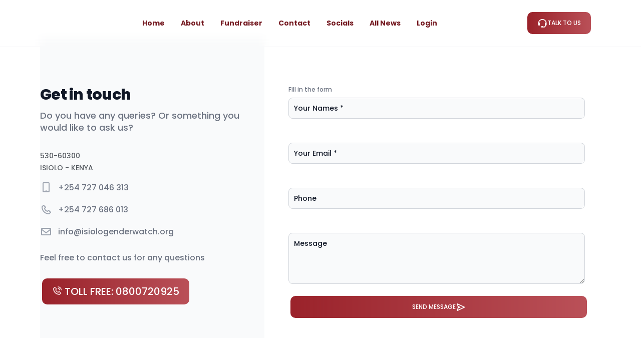

--- FILE ---
content_type: text/html; charset=utf-8
request_url: https://www.isiologenderwatch.org/contact
body_size: 4283
content:
<!doctype html>
<html lang="en">
	<head>
		<meta charset="utf-8" />

		<!-- favicons -->
		<link rel="apple-touch-icon" sizes="180x180" href="/apple-touch-icon.png" />
		<link rel="icon" type="image/png" sizes="32x32" href="/favicon-32x32.png" />
		<link rel="icon" type="image/png" sizes="16x16" href="/favicon-16x16.png" />
		<link rel="manifest" href="/site.webmanifest" />
		<link rel="mask-icon" href="/safari-pinned-tab.svg" color="#5bbad5" />
		<meta name="msapplication-TileColor" content="#da532c" />
		<meta name="theme-color" content="#ffffff" />

		<!-- fonts -->
		<meta name="viewport" content="width=device-width" />
		<link rel="preconnect" href="https://fonts.googleapis.com" />
		<link rel="preconnect" href="https://fonts.gstatic.com" crossorigin />
		<link rel="preconnect" href="https://fonts.googleapis.com" />
		<link rel="preconnect" href="https://fonts.gstatic.com" crossorigin />
		<link
			href="https://fonts.googleapis.com/css2?family=Poppins:ital,wght@0,300;0,500;0,700;0,800;0,900;1,500;1,800&family=Prata&family=Roboto:ital,wght@0,100;0,400;0,500;0,900;1,300;1,500;1,900&display=swap"
			rel="stylesheet"
		/>

		<!-- styles -->
		<link href="https://unpkg.com/boxicons@2.1.4/css/boxicons.min.css" rel="stylesheet" />
		<link href="https://cdn.quilljs.com/1.3.6/quill.snow.css" rel="stylesheet" />
		<link
			href="https://unpkg.com/quill-image-uploader@1.2.1/dist/quill.imageUploader.min.css"
			rel="stylesheet"
		/>

		
		<link href="./_app/immutable/assets/FlatToast.Be1fIdLp.css" rel="stylesheet">
		<link href="./_app/immutable/assets/0.66mwIzLz.css" rel="stylesheet">
		<link href="./_app/immutable/assets/Chip.DOsBeRwN.css" rel="stylesheet">
		<link href="./_app/immutable/assets/Header.C30UqzIp.css" rel="stylesheet">
		<link rel="modulepreload" href="./_app/immutable/entry/start.D5hvpRpZ.js">
		<link rel="modulepreload" href="./_app/immutable/chunks/B3JuCK56.js">
		<link rel="modulepreload" href="./_app/immutable/chunks/Bd8gFHDl.js">
		<link rel="modulepreload" href="./_app/immutable/chunks/C1M8gj-f.js">
		<link rel="modulepreload" href="./_app/immutable/chunks/CeGG0KYN.js">
		<link rel="modulepreload" href="./_app/immutable/entry/app.BsjT_zpm.js">
		<link rel="modulepreload" href="./_app/immutable/chunks/DsnmJJEf.js">
		<link rel="modulepreload" href="./_app/immutable/chunks/BoZWuap9.js">
		<link rel="modulepreload" href="./_app/immutable/chunks/Cfgl81GY.js">
		<link rel="modulepreload" href="./_app/immutable/chunks/S4JYJM0g.js">
		<link rel="modulepreload" href="./_app/immutable/nodes/0.BfDwITPS.js">
		<link rel="modulepreload" href="./_app/immutable/chunks/Djs-z3kB.js">
		<link rel="modulepreload" href="./_app/immutable/chunks/BmiDd7kC.js">
		<link rel="modulepreload" href="./_app/immutable/chunks/B--W_0MY.js">
		<link rel="modulepreload" href="./_app/immutable/chunks/BTofZLkX.js">
		<link rel="modulepreload" href="./_app/immutable/chunks/BOiN4C11.js">
		<link rel="modulepreload" href="./_app/immutable/chunks/DnkLqGUW.js">
		<link rel="modulepreload" href="./_app/immutable/chunks/DSfiP3hp.js">
		<link rel="modulepreload" href="./_app/immutable/chunks/y5kERSp4.js">
		<link rel="modulepreload" href="./_app/immutable/chunks/Cx-jelnU.js">
		<link rel="modulepreload" href="./_app/immutable/chunks/Cjaqgwo8.js">
		<link rel="modulepreload" href="./_app/immutable/chunks/BLUU9nbU.js">
		<link rel="modulepreload" href="./_app/immutable/nodes/2.BwMEU2Hb.js">
		<link rel="modulepreload" href="./_app/immutable/chunks/CTIE303s.js">
		<link rel="modulepreload" href="./_app/immutable/chunks/CjJJ0pys.js">
		<link rel="modulepreload" href="./_app/immutable/chunks/6q5gnszl.js">
		<link rel="modulepreload" href="./_app/immutable/chunks/Buea2IF4.js">
		<link rel="modulepreload" href="./_app/immutable/chunks/D4Caz1gY.js">
		<link rel="modulepreload" href="./_app/immutable/chunks/DcTfwlL6.js">
		<link rel="modulepreload" href="./_app/immutable/chunks/mi2rHGb2.js">
		<link rel="modulepreload" href="./_app/immutable/chunks/D1DoQxyQ.js">
		<link rel="modulepreload" href="./_app/immutable/nodes/10.DL3POrVm.js">
		<link rel="modulepreload" href="./_app/immutable/chunks/CtZR_8Y7.js">
		<link rel="modulepreload" href="./_app/immutable/chunks/yZ2FPHF6.js">
		<link rel="modulepreload" href="./_app/immutable/chunks/DYJpxM31.js"><!--[--><meta name="description" content="Contact US"/><!--]--><title>Contact Us | </title>
	</head>
	<body data-sveltekit-preload-data="hover">
		<div style="display: contents"><!--[--><!--[--><!----><div><!----><!--[--><!----><div class="app"><nav class="px-2 sm:px-4 py-2.5 fixed w-full z-20 top-0 left-0 border-b border-gray-50 transition-all duration-300 ease-in-out  svelte-k6wy28"><div class="relative"><div class="container flex z-10 flex-wrap items-center justify-between mx-auto"><a href="/" class="flex items-baseline"><img src="" class="h-6 mr-3 sm:h-9" alt=""/> <span class="self-center text-xl font-semibold whitespace-nowrap text-brand-700"></span></a> <div class="flex md:order-2"><span class="hidden sm:block"><a href="/contact"><button class="py-2 lg:py-3 px-4 lg:px-5 mx-1 text-xs lg:text-md primary btn btn-normal  svelte-45x0dg"><div class="flex gap-2 items-center justify-center"><!----><i class="bx bx-support text-[20px]"></i> Talk to Us<!----></div></button><!----></a></span> <button type="button" class="inline-flex items-center p-2 text-sm rounded-lg md:hidden lg:hover:bg-brand-100 focus:outline-none focus:ring-2 focus:ring-brand-200 bg-brand-500 text-brand-100" aria-controls="navbar-sticky" aria-expanded="false"><span class="sr-only">Open main menu</span> <svg class="w-6 h-6" aria-hidden="true" fill="currentColor" viewBox="0 0 20 20" xmlns="http://www.w3.org/2000/svg"><path fill-rule="evenodd" d="M3 5a1 1 0 011-1h12a1 1 0 110 2H4a1 1 0 01-1-1zM3 10a1 1 0 011-1h12a1 1 0 110 2H4a1 1 0 01-1-1zM3 15a1 1 0 011-1h12a1 1 0 110 2H4a1 1 0 01-1-1z" clip-rule="evenodd"></path></svg></button></div> <div class="items-center justify-between w-full md:flex md:w-auto md:order-1 transition-all duration-300 hidden" id="navbar-sticky"><ul class="flex flex-col p-4 mt-4 rounded-lg md:flex-row md:flex-wrap md:leading-10 md:space-x-8 md:mt-0 md:text-sm md:font-medium"><!--[--><li><a href="/" class="nav-item svelte-k6wy28" aria-current="page">Home</a></li><li><a href="/about" class="nav-item svelte-k6wy28" aria-current="page">About</a></li><li><a href="/fundraiser" class="nav-item svelte-k6wy28" aria-current="page">Fundraiser</a></li><li><a href="/contact" class="nav-item svelte-k6wy28" aria-current="page">Contact</a></li><li><a href="/socials" class="nav-item svelte-k6wy28" aria-current="page">Socials</a></li><li><a href="/blog" class="nav-item svelte-k6wy28" aria-current="page">All News</a></li><!--]--> <!--[!--><li><a href="/login" class="nav-item svelte-k6wy28">Login</a></li><!--]--></ul></div></div></div></nav><!----> <main><!----><!----><!----> <div class="relative bg-white pt-[75px]"><div class="absolute inset-0"><div class="absolute inset-y-0 left-0 w-1/2 bg-gray-50"></div></div> <div class="relative container lg:grid lg:grid-cols-5"><div class="bg-gray-50 py-16 lg:col-span-2 lg:py-24 xl:pr-12"><div><h2 class="text-2xl font-extrabold tracking-tight text-gray-900 sm:text-3xl">Get in touch</h2> <p class="mt-3 text-lg leading-6 text-gray-500">Do you have any queries? Or something you would like to ask us?</p> <dl class="mt-8 text-base text-gray-500"><div><dt class="sr-only">Postal address</dt> <dd><p>530-60300</p> <p>ISIOLO - KENYA</p></dd></div> <div class="mt-3"><dt class="sr-only">Phone number</dt> <dd class="flex items-center"><i class="bx bx-mobile-alt text-2xl text-gray-400"></i> <a class="ml-3 hover:text-blue-500 hover:underline" href="tel:+254 727 046 313">+254 727 046 313</a></dd></div> <div class="mt-3"><dt class="sr-only">Phone number</dt> <dd class="flex items-center"><i class="bx bx-phone text-2xl text-gray-400"></i> <a class="ml-3 hover:text-blue-500 hover:underline" href="tel:+254 727 686 013">+254 727 686 013</a></dd></div> <div class="mt-3"><dt class="sr-only">Email</dt> <dd class="flex items-center"><i class="bx bx-envelope text-2xl text-gray-400"></i> <a class="ml-3 hover:text-blue-500 hover:underline" href="/cdn-cgi/l/email-protection#41282f272e012832282e2d2e26242f25243336203522296f2e3326"><span class="__cf_email__" data-cfemail="660f080009260f150f090a09010308020314110712050e48091401">[email&#160;protected]</span></a></dd></div></dl> <p class="mt-6 text-base text-gray-500">Feel free to contact us for any questions</p> <br/> <a href="tel:0800720925"><button class="py-2 lg:py-3 px-4 lg:px-5 mx-1 text-xs lg:text-md primary btn btn-normal  svelte-45x0dg"><div class="flex gap-2 items-center justify-center"><!----><span class="text-xl"><i class="bx bx-phone-call text-brand-100"></i> TOLL FREE: 0800720925</span><!----></div></button><!----></a></div></div> <div class="bg-white py-16 px-4 sm:px-6 lg:col-span-3 lg:py-24 lg:px-8 xl:pl-12"><div class="max-w-lg mx-auto lg:max-w-none"><!--[--><p class="text-gray-500 text-xs mb-2">Fill in the form</p> <form class="mt-2 grid grid-cols-1 gap-y-6"><div><div class="mb-6"><!--[!--><label for="name" class="sr-only">name</label><!--]--> <input type="text" placeholder="Your Names *" required autocomplete="name" id="name" name="name" value="" class="input"/></div><!----></div> <div><div class="mb-6"><!--[!--><label for="email" class="sr-only">email</label><!--]--> <input type="email" placeholder="Your Email *" required id="email" name="email" value="" class="input"/></div><!----></div> <div><div class="mb-6"><!--[!--><label for="phone" class="sr-only">phone</label><!--]--> <input type="tel" placeholder="Phone" id="phone" name="phone" class="input"/></div><!----></div> <div><label for="message" class="sr-only">Message</label> <textarea id="message" name="message" rows="4" class="input" placeholder="Message" required></textarea></div> <div><!--[!--><!--]--> <button class="py-2 lg:py-3 px-4 lg:px-5 mx-1 text-xs lg:text-md primary btn btn-normal w-full svelte-45x0dg" type="submit"><div class="flex gap-2 items-center justify-center"><!----><!---->Send Message <i class="bx text-[20px] bx-send"></i><!----></div></button><!----></div></form><!--]--></div></div></div></div><!----><!----> <div class="container"><hr class="my-3 h-px bg-gray-200 border-0 dark:bg-gray-700"/><!----></div></main> <footer class="pt-5 lg:pt-8"><div class="flex flex-wrap container"><div class="w-full lg:w-1/3"><div class="flex items-center gap-2 mb-3"><img class="h-10" src="" alt=""/> <h2 class="text-2xl lg:text-3xl font-bold text-brand-700"></h2></div> <p class="text-gray-500 text-base">We are an organisation formed in 2015 with the aim of bringing forth the voice
				of a woman in decision making.</p></div> <div class="w-full lg:w-1/3"></div> <div class="w-full lg:w-1/3"></div></div> <div class="container pb-12 pt-8 md:flex md:items-center md:justify-between"><div class="flex justify-center space-x-6 md:order-2"><a href="/socials" class="text-gray-400 hover:text-gray-500">Our Socials</a> <!--[--><a href="https://www.facebook.com/Isiolo-Sub-County-Gender-WATCH-874292795962013" class="text-gray-400 hover:text-gray-500"><span class="sr-only">Facebook</span> <svg class="h-6 w-6" fill="currentColor" viewBox="0 0 24 24" aria-hidden="true"><path fill-rule="evenodd" d="M22 12c0-5.523-4.477-10-10-10S2 6.477 2 12c0 4.991 3.657 9.128 8.438 9.878v-6.987h-2.54V12h2.54V9.797c0-2.506 1.492-3.89 3.777-3.89 1.094 0 2.238.195 2.238.195v2.46h-1.26c-1.243 0-1.63.771-1.63 1.562V12h2.773l-.443 2.89h-2.33v6.988C18.343 21.128 22 16.991 22 12z" clip-rule="evenodd"></path></svg></a><!--]--> <!--[!--><!--]--> <!--[--><a href="https://www.twitter.com/IsioloGW" class="text-gray-400 hover:text-gray-500"><span class="sr-only">Twitter</span> <svg class="h-6 w-6" fill="currentColor" viewBox="0 0 24 24" aria-hidden="true"><path d="M8.29 20.251c7.547 0 11.675-6.253 11.675-11.675 0-.178 0-.355-.012-.53A8.348 8.348 0 0022 5.92a8.19 8.19 0 01-2.357.646 4.118 4.118 0 001.804-2.27 8.224 8.224 0 01-2.605.996 4.107 4.107 0 00-6.993 3.743 11.65 11.65 0 01-8.457-4.287 4.106 4.106 0 001.27 5.477A4.072 4.072 0 012.8 9.713v.052a4.105 4.105 0 003.292 4.022 4.095 4.095 0 01-1.853.07 4.108 4.108 0 003.834 2.85A8.233 8.233 0 012 18.407a11.616 11.616 0 006.29 1.84"></path></svg></a><!--]--> <!--[!--><!--]--></div> <div class="mt-8 md:mt-0 md:order-1"><p class="text-center text-base text-gray-400">© 2015 - 2025 · 
				· All Rights Reserved · Developed by <a href="https://acelords.com" target="_blank" class="cursor-pointer underline">AceLords</a></p></div></div></footer><!----></div><!----><!--]--><!----> <!--[--><div class="toast-container bottom-right svelte-s8abgz" style="width: 320px"><ul class="svelte-s8abgz"><!--[--><!--]--></ul></div><div class="toast-container bottom-left svelte-s8abgz" style="width: 320px"><ul class="svelte-s8abgz"><!--[--><!--]--></ul></div><div class="toast-container top-right svelte-s8abgz" style="width: 320px"><ul class="svelte-s8abgz"><!--[--><!--]--></ul></div><div class="toast-container top-left svelte-s8abgz" style="width: 320px"><ul class="svelte-s8abgz"><!--[--><!--]--></ul></div><div class="toast-container top-center svelte-s8abgz" style="width: 320px"><ul class="svelte-s8abgz"><!--[--><!--]--></ul></div><div class="toast-container bottom-center svelte-s8abgz" style="width: 320px"><ul class="svelte-s8abgz"><!--[--><!--]--></ul></div><div class="toast-container center-center svelte-s8abgz" style="width: 320px"><ul class="svelte-s8abgz"><!--[--><!--]--></ul></div><!--]--><!----></div><!----><!--]--> <!--[!--><!--]--><!--]-->
			
			<script data-cfasync="false" src="/cdn-cgi/scripts/5c5dd728/cloudflare-static/email-decode.min.js"></script><script>
				{
					__sveltekit_1l5h8pj = {
						base: new URL(".", location).pathname.slice(0, -1)
					};

					const element = document.currentScript.parentElement;

					Promise.all([
						import("./_app/immutable/entry/start.D5hvpRpZ.js"),
						import("./_app/immutable/entry/app.BsjT_zpm.js")
					]).then(([kit, app]) => {
						kit.start(app, element, {
							node_ids: [0, 2, 10],
							data: [{type:"data",data:null,uses:{}},null,null],
							form: null,
							error: null
						});
					});
				}
			</script>
		</div>

		<script src="https://cdn.quilljs.com/1.3.7/quill.min.js"></script>
		<script src="https://unpkg.com/quill-image-uploader@1.2.3/dist/quill.imageUploader.min.js"></script>
	<script defer src="https://static.cloudflareinsights.com/beacon.min.js/vcd15cbe7772f49c399c6a5babf22c1241717689176015" integrity="sha512-ZpsOmlRQV6y907TI0dKBHq9Md29nnaEIPlkf84rnaERnq6zvWvPUqr2ft8M1aS28oN72PdrCzSjY4U6VaAw1EQ==" data-cf-beacon='{"version":"2024.11.0","token":"0c0c2ec176c542fdb21d2bc3102c3f43","r":1,"server_timing":{"name":{"cfCacheStatus":true,"cfEdge":true,"cfExtPri":true,"cfL4":true,"cfOrigin":true,"cfSpeedBrain":true},"location_startswith":null}}' crossorigin="anonymous"></script>
</body>
</html>


--- FILE ---
content_type: text/css; charset=utf-8
request_url: https://www.isiologenderwatch.org/_app/immutable/assets/FlatToast.Be1fIdLp.css
body_size: 809
content:
ul.svelte-s8abgz{list-style:none;margin:0;padding:0}li.svelte-s8abgz{display:flex;justify-content:space-between;align-items:center;margin-bottom:10px}.toast-container.svelte-s8abgz{z-index:9999;position:fixed;padding:4px;box-sizing:border-box;color:#fff;width:-moz-max-content;width:max-content;max-width:100%;pointer-events:none}.toast-container.bottom-right.svelte-s8abgz{bottom:1em;right:1em}.toast-container.bottom-left.svelte-s8abgz{bottom:1em;left:1em}.toast-container.top-left.svelte-s8abgz{top:1em;left:1em}.toast-container.top-right.svelte-s8abgz{top:1em;right:1em}.toast-container.top-center.svelte-s8abgz{top:1em;right:50%;left:50%;transform:translate(-50%)}.toast-container.bottom-center.svelte-s8abgz{bottom:1em;right:50%;left:50%;transform:translate(-50%)}.toast-container.center-center.svelte-s8abgz{top:50%;right:50%;left:50%;transform:translate(-50%,-50%)}.toast-container.svelte-s8abgz>:where(.svelte-s8abgz):not(:last-child){margin-bottom:10px}.st-toast.svelte-uiy59d{display:flex;pointer-events:auto;width:320px;height:auto;padding-left:.875rem;color:#fff;box-shadow:0 2px 6px #0003;position:relative;cursor:pointer}.st-toast.svelte-uiy59d .st-toast-icon:where(.svelte-uiy59d){flex-shrink:0;margin-right:.875rem;margin-top:.875rem}.st-toast.svelte-uiy59d progress[value]:where(.svelte-uiy59d){-webkit-appearance:none;-moz-appearance:none;appearance:none;display:block;width:100%;position:absolute;bottom:0;left:0;right:0;height:4px}.st-toast.dark.svelte-uiy59d{color:#fff;background:#393939}.st-toast.dark.svelte-uiy59d progress[value]:where(.svelte-uiy59d)::-webkit-progress-bar{background-color:#393939}.st-toast.dark.svelte-uiy59d .st-toast-close-btn:where(.svelte-uiy59d) svg:where(.svelte-uiy59d){fill:#fff}.st-toast.dark.svelte-uiy59d .st-toast-close-btn:where(.svelte-uiy59d):focus{border:solid 1px #fff}.st-toast.dark.success.svelte-uiy59d{border-left:3px solid rgb(22,163,74)}.st-toast.dark.success.svelte-uiy59d .st-toast-icon:where(.svelte-uiy59d){fill:#16a34a;color:#fff}.st-toast.dark.success.svelte-uiy59d progress[value]:where(.svelte-uiy59d)::-webkit-progress-value{background-color:#16a34a}.st-toast.dark.info.svelte-uiy59d{border-left:3px solid rgb(2,132,199)}.st-toast.dark.info.svelte-uiy59d .st-toast-icon:where(.svelte-uiy59d){fill:#0284c7;color:#fff}.st-toast.dark.info.svelte-uiy59d progress[value]:where(.svelte-uiy59d)::-webkit-progress-value{background-color:#0284c7}.st-toast.dark.error.svelte-uiy59d{border-left:3px solid rgb(225,29,72)}.st-toast.dark.error.svelte-uiy59d .st-toast-icon:where(.svelte-uiy59d){fill:#e11d48;color:#fff}.st-toast.dark.error.svelte-uiy59d progress[value]:where(.svelte-uiy59d)::-webkit-progress-value{background-color:#e11d48}.st-toast.dark.warning.svelte-uiy59d{border-left:3px solid rgb(202,138,4)}.st-toast.dark.warning.svelte-uiy59d .st-toast-icon:where(.svelte-uiy59d){fill:#ca8a04;color:#fff}.st-toast.dark.warning.svelte-uiy59d progress[value]:where(.svelte-uiy59d)::-webkit-progress-value{background-color:#ca8a04}.st-toast.light.svelte-uiy59d{color:#161616;fill:#161616}.st-toast.light.success.svelte-uiy59d{border-left:3px solid rgb(22,163,74);background:#16a34a33}.st-toast.light.success.svelte-uiy59d progress:where(.svelte-uiy59d){background:#16a34a33}.st-toast.light.success.svelte-uiy59d progress[value]:where(.svelte-uiy59d)::-webkit-progress-bar{background-color:transparent}.st-toast.light.success.svelte-uiy59d progress[value]:where(.svelte-uiy59d)::-webkit-progress-value{background-color:#16a34a}.st-toast.light.success.svelte-uiy59d .st-toast-icon:where(.svelte-uiy59d){fill:#16a34a}.st-toast.light.success.svelte-uiy59d .st-toast-close-btn:where(.svelte-uiy59d):focus{border:solid 1px rgb(22,163,74)}.st-toast.light.success.svelte-uiy59d:before{border-color:#16a34a;content:"";pointer-events:none;position:absolute;top:0;left:0;width:100%;height:100%;box-sizing:border-box;filter:opacity(.4);border-style:solid;border-width:1px 1px 1px 0}.st-toast.light.info.svelte-uiy59d{border-left:3px solid rgb(2,132,199);background:#0284c733}.st-toast.light.info.svelte-uiy59d progress:where(.svelte-uiy59d){background:#0284c733}.st-toast.light.info.svelte-uiy59d progress[value]:where(.svelte-uiy59d)::-webkit-progress-bar{background-color:transparent}.st-toast.light.info.svelte-uiy59d progress[value]:where(.svelte-uiy59d)::-webkit-progress-value{background-color:#0284c7}.st-toast.light.info.svelte-uiy59d .st-toast-icon:where(.svelte-uiy59d){fill:#0284c7}.st-toast.light.info.svelte-uiy59d .st-toast-close-btn:where(.svelte-uiy59d):focus{border:solid 1px rgb(2,132,199)}.st-toast.light.info.svelte-uiy59d:before{border-color:#0284c7;content:"";pointer-events:none;position:absolute;top:0;left:0;width:100%;height:100%;box-sizing:border-box;filter:opacity(.4);border-style:solid;border-width:1px 1px 1px 0}.st-toast.light.error.svelte-uiy59d{border-left:3px solid rgb(225,29,72);background:#e11d4833}.st-toast.light.error.svelte-uiy59d progress:where(.svelte-uiy59d){background:#e11d4833}.st-toast.light.error.svelte-uiy59d progress[value]:where(.svelte-uiy59d)::-webkit-progress-bar{background-color:transparent}.st-toast.light.error.svelte-uiy59d progress[value]:where(.svelte-uiy59d)::-webkit-progress-value{background-color:#e11d48}.st-toast.light.error.svelte-uiy59d .st-toast-icon:where(.svelte-uiy59d){fill:#e11d48}.st-toast.light.error.svelte-uiy59d .st-toast-close-btn:where(.svelte-uiy59d):focus{border:solid 1px rgb(225,29,72)}.st-toast.light.error.svelte-uiy59d:before{border-color:#e11d48;content:"";pointer-events:none;position:absolute;top:0;left:0;width:100%;height:100%;box-sizing:border-box;filter:opacity(.4);border-style:solid;border-width:1px 1px 1px 0}.st-toast.light.warning.svelte-uiy59d{border-left:3px solid rgb(202,138,4);background:#ca8a0433}.st-toast.light.warning.svelte-uiy59d progress:where(.svelte-uiy59d){background:#ca8a0433}.st-toast.light.warning.svelte-uiy59d progress[value]:where(.svelte-uiy59d)::-webkit-progress-bar{background-color:transparent}.st-toast.light.warning.svelte-uiy59d progress[value]:where(.svelte-uiy59d)::-webkit-progress-value{background-color:#ca8a04}.st-toast.light.warning.svelte-uiy59d .st-toast-icon:where(.svelte-uiy59d){fill:#ca8a04}.st-toast.light.warning.svelte-uiy59d .st-toast-close-btn:where(.svelte-uiy59d):focus{border:solid 1px rgb(202,138,4)}.st-toast.light.warning.svelte-uiy59d:before{border-color:#ca8a04;content:"";pointer-events:none;position:absolute;top:0;left:0;width:100%;height:100%;box-sizing:border-box;filter:opacity(.4);border-style:solid;border-width:1px 1px 1px 0}.st-toast-details.svelte-uiy59d{margin-top:.875rem;margin-right:1rem;text-align:left;align-self:flex-start}.st-toast-details.svelte-uiy59d .st-toast-title:where(.svelte-uiy59d){font-size:.875rem;line-height:1.125rem;letter-spacing:.16px;font-weight:600;word-break:break-word;margin:0;outline:none}.st-toast-details.svelte-uiy59d .st-toast-description:where(.svelte-uiy59d){font-size:.875rem;font-weight:400;line-height:1.125rem;letter-spacing:.16px;margin-top:0;margin-bottom:1rem;word-break:break-word}.st-toast-close-btn.svelte-uiy59d{outline:2px solid transparent;outline-offset:-2px;display:flex;align-items:center;justify-content:center;background-color:transparent;border:none;cursor:pointer;margin-left:auto;padding:0;height:3rem;width:3rem;min-height:3rem;min-width:3rem;transition:outline .11s,background-color .11s}


--- FILE ---
content_type: text/css; charset=utf-8
request_url: https://www.isiologenderwatch.org/_app/immutable/assets/Chip.DOsBeRwN.css
body_size: 486
content:
button.svelte-45x0dg{text-align:center;text-transform:uppercase;transition:.5s;background-size:200% auto;color:#fff;border-radius:10px;display:block}button.primary.svelte-45x0dg{background-image:linear-gradient(to right,var(--tw-gradient-stops));--tw-gradient-from: #9a222a var(--tw-gradient-from-position);--tw-gradient-to: rgb(154 34 42 / 0) var(--tw-gradient-to-position);--tw-gradient-stops: var(--tw-gradient-from), var(--tw-gradient-to);--tw-gradient-to: #da7f86 var(--tw-gradient-to-position)}button.red.svelte-45x0dg{background-image:linear-gradient(to right,var(--tw-gradient-stops));--tw-gradient-from: #dc2626 var(--tw-gradient-from-position);--tw-gradient-to: rgb(220 38 38 / 0) var(--tw-gradient-to-position);--tw-gradient-stops: var(--tw-gradient-from), var(--tw-gradient-to);--tw-gradient-to: #f87171 var(--tw-gradient-to-position)}button.secondary.svelte-45x0dg{border-width:1px;--tw-border-opacity: 1;border-color:rgb(218 127 134 / var(--tw-border-opacity, 1));--tw-bg-opacity: 1;background-color:rgb(243 212 215 / var(--tw-bg-opacity, 1));--tw-text-opacity: 1;color:rgb(116 25 32 / var(--tw-text-opacity, 1))}button.secondary.svelte-45x0dg:hover{--tw-bg-opacity: 1;background-color:rgb(230 170 174 / var(--tw-bg-opacity, 1));--tw-text-opacity: 1;color:rgb(77 17 21 / var(--tw-text-opacity, 1))}button.btn-sm.svelte-45x0dg{padding:.25rem .5rem}@media (min-width: 1024px){button.btn-sm.svelte-45x0dg{padding:.5rem .75rem}}#page-header.svelte-1ifjw7l:before{content:"";position:absolute;inset:0;z-index:-1;background-size:cover;background-position:center;opacity:.3}h2.svelte-1a84hcb{background-image:linear-gradient(to right,var(--tw-gradient-stops));--tw-gradient-from: #c12a35 var(--tw-gradient-from-position);--tw-gradient-to: rgb(193 42 53 / 0) var(--tw-gradient-to-position);--tw-gradient-stops: var(--tw-gradient-from), var(--tw-gradient-to);--tw-gradient-to: #741920 var(--tw-gradient-to-position);-webkit-background-clip:text;background-clip:text;color:transparent;margin-bottom:0;font-weight:400;font-size:1.57143em;line-height:1;position:relative;z-index:2}h2.svelte-1a84hcb:before{--tw-bg-opacity: 1;background-color:rgb(193 42 53 / var(--tw-bg-opacity, 1));position:absolute;content:"";height:2px;width:20px;top:50%;transform:translateY(-50%);left:-30px}.icon-n.svelte-1cx0k9m{font-size:18px}.icon-lg.svelte-1cx0k9m{font-size:22px}.icon-xl.svelte-1cx0k9m{font-size:28px}.icon-sm.svelte-1cx0k9m{font-size:14px}.chip-primary.svelte-1lzsgz0{--tw-bg-opacity: 1;background-color:rgb(107 114 128 / var(--tw-bg-opacity, 1))}.chip-primary.svelte-1lzsgz0:hover{--tw-bg-opacity: 1;background-color:rgb(75 85 99 / var(--tw-bg-opacity, 1))}.chip-primary.svelte-1lzsgz0:focus{--tw-bg-opacity: 1;background-color:rgb(55 65 81 / var(--tw-bg-opacity, 1))}.chip-outlined.svelte-1lzsgz0{border-width:1px;--tw-border-opacity: 1;border-color:rgb(209 213 219 / var(--tw-border-opacity, 1));--tw-bg-opacity: 1;background-color:rgb(255 255 255 / var(--tw-bg-opacity, 1));--tw-text-opacity: 1;color:rgb(31 41 55 / var(--tw-text-opacity, 1))}.chip-outlined.svelte-1lzsgz0:hover{--tw-bg-opacity: 1;background-color:rgb(243 244 246 / var(--tw-bg-opacity, 1))}.chip-outlined.svelte-1lzsgz0:is(.dark:where(.svelte-1lzsgz0) :where(.svelte-1lzsgz0)){--tw-border-opacity: 1;border-color:rgb(75 85 99 / var(--tw-border-opacity, 1));--tw-bg-opacity: 1;background-color:rgb(31 41 55 / var(--tw-bg-opacity, 1));--tw-text-opacity: 1;color:rgb(229 231 235 / var(--tw-text-opacity, 1))}.chip-outlined.svelte-1lzsgz0:hover:is(.dark:where(.svelte-1lzsgz0) :where(.svelte-1lzsgz0)){--tw-bg-opacity: 1;background-color:rgb(55 65 81 / var(--tw-bg-opacity, 1))}.chip-error.svelte-1lzsgz0,.chip-danger.svelte-1lzsgz0{--tw-bg-opacity: 1;background-color:rgb(239 68 68 / var(--tw-bg-opacity, 1))}.chip-error.svelte-1lzsgz0:hover,.chip-danger.svelte-1lzsgz0:hover{--tw-bg-opacity: 1;background-color:rgb(220 38 38 / var(--tw-bg-opacity, 1))}.chip-error.svelte-1lzsgz0:focus,.chip-danger.svelte-1lzsgz0:focus{--tw-bg-opacity: 1;background-color:rgb(185 28 28 / var(--tw-bg-opacity, 1))}.chip-xl.svelte-1lzsgz0{padding:.375rem .875rem;font-size:.875rem;line-height:1.25rem}.chip-lg.svelte-1lzsgz0{padding:.125rem .625rem;font-size:.875rem;line-height:1.25rem}.chip-sm.svelte-1lzsgz0{padding:.125rem .375rem;font-size:.75rem;line-height:1rem}.chip-n.svelte-1lzsgz0{padding:.125rem .625rem;font-size:.75rem;line-height:1rem}


--- FILE ---
content_type: text/css; charset=utf-8
request_url: https://www.isiologenderwatch.org/_app/immutable/assets/Header.C30UqzIp.css
body_size: -183
content:
nav.svelte-k6wy28{-webkit-backdrop-filter:blur(8px);backdrop-filter:blur(8px)}.nav-item.svelte-k6wy28{display:block;width:100%;border-radius:.25rem;border-bottom-width:1px;--tw-border-opacity: 1;border-color:rgb(243 212 215 / var(--tw-border-opacity, 1));padding:.5rem 1rem .5rem .75rem;text-align:left;font-weight:700;--tw-text-opacity: 1;color:rgb(116 25 32 / var(--tw-text-opacity, 1))}.nav-item.svelte-k6wy28:hover{--tw-bg-opacity: 1;background-color:rgb(243 244 246 / var(--tw-bg-opacity, 1))}@media (min-width: 768px){.nav-item.svelte-k6wy28{width:auto;border-width:0px;padding:0;text-align:center}.nav-item.svelte-k6wy28:hover{background-color:transparent;--tw-text-opacity: 1;color:rgb(154 34 42 / var(--tw-text-opacity, 1))}}


--- FILE ---
content_type: application/javascript; charset=utf-8
request_url: https://www.isiologenderwatch.org/_app/immutable/chunks/DcTfwlL6.js
body_size: -50
content:
import"./DsnmJJEf.js";import"./Djs-z3kB.js";import{c as v,e as b}from"./Bd8gFHDl.js";import{g as x,i as g,k as h,l as k,n as i,r}from"./C1M8gj-f.js";import{s as y}from"./BmiDd7kC.js";import{i as _,a as z}from"./B--W_0MY.js";import{l as a,p as s}from"./S4JYJM0g.js";import"./mi2rHGb2.js";var $=g('<button><div class="flex gap-2 items-center justify-center"><!></div></button>');function C(l,t){const n=a(t,["children","$$slots","$$events","$$legacy"]),c=a(n,["color","block","size"]);x(t,!1);const d=v();let m=s(t,"color",8,"primary"),p=s(t,"block",8,void 0),f=s(t,"size",8,"normal");_();var e=$();z(e,()=>({class:`py-2 lg:py-3 px-4 lg:px-5 mx-1 text-xs lg:text-md ${m()} btn btn-${f()} ${p()!==void 0?"w-full":""}`,...c}),void 0,void 0,"svelte-45x0dg");var o=i(e),u=i(o);y(u,t,"default",{},null),r(o),r(e),b("click",e,()=>d("click")),h(l,e),k()}export{C as B};


--- FILE ---
content_type: application/javascript; charset=utf-8
request_url: https://www.isiologenderwatch.org/_app/immutable/nodes/0.BfDwITPS.js
body_size: 11139
content:
import"../chunks/DsnmJJEf.js";import"../chunks/Djs-z3kB.js";import{o as wt,w as Pe,s as Pt,e as Ct,g as Ce}from"../chunks/Bd8gFHDl.js";import{g as yt,at as U,j as G,k as h,l as bt,i as K,n as R,u as I,q as k,r as P,t as X,m as V,A as T,aB as Z,bc as Ee,B as Re}from"../chunks/C1M8gj-f.js";import{s as Y}from"../chunks/BmiDd7kC.js";import{i as It,b as Ht,g as Ut,h as xe}from"../chunks/B--W_0MY.js";import{t as Et}from"../chunks/BTofZLkX.js";import{i as H}from"../chunks/BoZWuap9.js";import{e as Rt,i as Me}from"../chunks/BOiN4C11.js";import{c as $e}from"../chunks/Cfgl81GY.js";import{c as De,a as Fe,t as xt,b as Oe,f as qe,r as je,l as Le,d as Gt}from"../chunks/DnkLqGUW.js";import{p as D,s as Kt,a as Wt}from"../chunks/S4JYJM0g.js";import"../chunks/DSfiP3hp.js";import{B as ze,r as tt,_ as et,C as nt,n as rt,E as Yt,D as Ne,F as Jt,L as Be,d as Zt,b as Ve,G as He,H as Ue,I as Mt,J as Ge,m as Ke,p as We}from"../chunks/y5kERSp4.js";import{g as Ye,o as Je}from"../chunks/Cx-jelnU.js";import{i as $t,a as Dt}from"../chunks/Cjaqgwo8.js";import{p as ht}from"../chunks/BLUU9nbU.js";function Ze(t,{from:e,to:n},a={}){var{delay:i=0,duration:r=w=>Math.sqrt(w)*120,easing:s=De}=a,o=getComputedStyle(t),c=o.transform==="none"?"":o.transform,[l,u]=o.transformOrigin.split(" ").map(parseFloat);l/=t.clientWidth,u/=t.clientHeight;var f=Qe(t),p=t.clientWidth/n.width/f,C=t.clientHeight/n.height/f,x=e.left+e.width*l,A=e.top+e.height*u,S=n.left+n.width*l,M=n.top+n.height*u,L=(x-S)*p,m=(A-M)*C,z=e.width/n.width,E=e.height/n.height;return{delay:i,duration:typeof r=="function"?r(Math.sqrt(L*L+m*m)):r,easing:s,css:(w,d)=>{var g=d*L,F=d*m,W=w+d*z,_=w+d*E;return`transform: ${c} translate(${g}px, ${F}px) scale(${W}, ${_});`}}}function Qe(t){if("currentCSSZoom"in t)return t.currentCSSZoom;for(var e=t,n=1;e!==null;)n*=+getComputedStyle(e).zoom,e=e.parentElement;return n}var Xe=K('<li class="svelte-s8abgz"><!></li>'),tn=K('<div><ul class="svelte-s8abgz"></ul></div>');function en(t,e){yt(e,!1);const[n,a]=Kt(),i=()=>Wt(Et,"$toasts",n);let r=D(e,"theme",8,"dark"),s=D(e,"placement",8,"bottom-right"),o=D(e,"type",8,"info"),c=D(e,"showProgress",8,!1),l=D(e,"duration",8,3e3),u=D(e,"width",8,"320px");const f=["bottom-right","bottom-left","top-right","top-left","top-center","bottom-center","center-center"],p={"bottom-right":400,"top-right":-400,"bottom-left":400,"top-left":-400,"bottom-center":400,"top-center":-400,"center-center":-800};wt(()=>{Et.setDefaults({placement:s(),showProgress:c(),theme:r(),duration:l(),type:o()})}),It();var C=U(),x=G(C);Rt(x,1,()=>f,Me,(A,S,M,L)=>{var m=tn(),z=R(m);Rt(z,13,()=>(i(),k(S),I(()=>i().filter(E=>E.placement===k(S)).reverse())),E=>E.uid,(E,w)=>{var d=Xe(),g=R(d);{var F=_=>{var b=U(),$=G(b);$e($,()=>k(w).component,(ct,lt)=>{lt(ct,{get data(){return k(w)}})}),h(_,b)},W=_=>{var b=U(),$=G(b);Y($,e,"default",{get data(){return k(w)}},null),h(_,b)};H(g,_=>{k(w),I(()=>k(w).component)?_(F):_(W,!1)})}P(d),Fe(d,()=>Ze,null),xt(2,d,()=>Oe,()=>({y:p[k(w).placement],duration:1e3})),xt(1,d,()=>qe,()=>({duration:500})),h(E,d)}),P(z),P(m),X(()=>{Ht(m,1,`toast-container ${k(S)??""}`,"svelte-s8abgz"),Ut(m,`width: ${u()??""}`)}),h(A,m)}),h(t,C),bt(),a()}function Ft(t){return Object.prototype.toString.call(t)==="[object Date]"}function gt(t,e){if(t===e||t!==t)return()=>t;const n=typeof t;if(n!==typeof e||Array.isArray(t)!==Array.isArray(e))throw new Error("Cannot interpolate values of different type");if(Array.isArray(t)){const a=e.map((i,r)=>gt(t[r],i));return i=>a.map(r=>r(i))}if(n==="object"){if(!t||!e)throw new Error("Object cannot be null");if(Ft(t)&&Ft(e)){const r=t.getTime(),o=e.getTime()-r;return c=>new Date(r+c*o)}const a=Object.keys(e),i={};return a.forEach(r=>{i[r]=gt(t[r],e[r])}),r=>{const s={};return a.forEach(o=>{s[o]=i[o](r)}),s}}if(n==="number"){const a=e-t;return i=>t+i*a}return()=>e}function nn(t,e={}){const n=Pe(t);let a,i=t;function r(s,o){if(i=s,t==null)return n.set(t=s),Promise.resolve();let c=a,l=!1,{delay:u=0,duration:f=400,easing:p=Gt,interpolate:C=gt}={...e,...o};if(f===0)return c&&(c.abort(),c=null),n.set(t=i),Promise.resolve();const x=je.now()+u;let A;return a=Le(S=>{if(S<x)return!0;l||(A=C(t,s),typeof f=="function"&&(f=f(t,s)),l=!0),c&&(c.abort(),c=null);const M=S-x;return M>f?(n.set(t=s),!1):(n.set(t=A(p(M/f))),!0)}),a.promise}return{set:r,update:(s,o)=>r(s(i,t),o),subscribe:n.subscribe}}var an=Z('<svg class="st-toast-icon svelte-uiy59d" xmlns="http://www.w3.org/2000/svg" width="20" height="20" viewBox="0 0 20 20" aria-hidden="true"><path d="M10,1c-4.9,0-9,4.1-9,9s4.1,9,9,9s9-4,9-9S15,1,10,1z M8.7,13.5l-3.2-3.2l1-1l2.2,2.2l4.8-4.8l1,1L8.7,13.5z"></path><path fill="none" d="M8.7,13.5l-3.2-3.2l1-1l2.2,2.2l4.8-4.8l1,1L8.7,13.5z" data-icon-path="inner-path" opacity="0"></path></svg>'),rn=Z('<svg class="st-toast-icon svelte-uiy59d" xmlns="http://www.w3.org/2000/svg" width="20" height="20" viewBox="0 0 32 32" aria-hidden="true"><path d="M16,2A14,14,0,1,0,30,16,14,14,0,0,0,16,2Zm0,5a1.5,1.5,0,1,1-1.5,1.5A1.5,1.5,0,0,1,16,7Zm4,17.12H12V21.88h2.88V15.12H13V12.88h4.13v9H20Z"></path></svg>'),sn=Z('<svg class="st-toast-icon svelte-uiy59d" xmlns="http://www.w3.org/2000/svg" width="20" height="20" viewBox="0 0 20 20" aria-hidden="true"><path d="M10,1c-5,0-9,4-9,9s4,9,9,9s9-4,9-9S15,1,10,1z M13.5,14.5l-8-8l1-1l8,8L13.5,14.5z"></path><path d="M13.5,14.5l-8-8l1-1l8,8L13.5,14.5z" data-icon-path="inner-path" opacity="0"></path></svg>'),on=Z('<svg class="st-toast-icon svelte-uiy59d" xmlns="http://www.w3.org/2000/svg" width="20" height="20" viewBox="0 0 20 20" aria-hidden="true"><path d="M10,1c-5,0-9,4-9,9s4,9,9,9s9-4,9-9S15,1,10,1z M9.2,5h1.5v7H9.2V5z M10,16c-0.6,0-1-0.4-1-1s0.4-1,1-1	s1,0.4,1,1S10.6,16,10,16z"></path><path d="M9.2,5h1.5v7H9.2V5z M10,16c-0.6,0-1-0.4-1-1s0.4-1,1-1s1,0.4,1,1S10.6,16,10,16z" data-icon-path="inner-path" opacity="0"></path></svg>'),cn=K('<h3 class="st-toast-title svelte-uiy59d"> </h3>'),ln=Z('<svg xmlns="http://www.w3.org/2000/svg" class="bx--toast-notification__close-icon svelte-uiy59d" width="20" height="20" viewBox="0 0 32 32" aria-hidden="true"><path d="M24 9.4L22.6 8 16 14.6 9.4 8 8 9.4 14.6 16 8 22.6 9.4 24 16 17.4 22.6 24 24 22.6 17.4 16 24 9.4z"></path></svg>'),dn=K('<progress class="svelte-uiy59d"></progress>'),un=K('<div role="alert" aria-live="assertive" aria-atomic="true"><!> <div class="st-toast-details svelte-uiy59d"><!> <p class="st-toast-description svelte-uiy59d"> </p> <div class="st-toast-extra"><!></div></div> <button class="st-toast-close-btn svelte-uiy59d" type="button" aria-label="close"><!></button> <!></div>');function fn(t,e){yt(e,!1);const[n,a]=Kt(),i=()=>Wt(o,"$progress",n);let r=D(e,"theme",8,"light"),s=D(e,"data",24,()=>({}));const o=nn(1,{duration:s().duration,easing:Gt});wt(()=>{o.set(0,{duration:s().duration})});const c=d=>{d.stopPropagation(),s().remove(),typeof s().onRemove=="function"&&s().onRemove()},l=()=>{typeof s().onClick=="function"&&s().onClick()};It();var u=un(),f=R(u);Y(f,e,"icon",{},d=>{var g=U(),F=G(g);{var W=b=>{var $=an();h(b,$)},_=b=>{var $=U(),ct=G($);{var lt=N=>{var Q=rn();h(N,Q)},Ae=N=>{var Q=U(),Se=G(Q);{var _e=B=>{var dt=sn();h(B,dt)},ke=B=>{var dt=on();h(B,dt)};H(Se,B=>{T(s()),I(()=>s().type==="error")?B(_e):B(ke,!1)},!0)}h(N,Q)};H(ct,N=>{T(s()),I(()=>s().type==="info")?N(lt):N(Ae,!1)},!0)}h(b,$)};H(F,b=>{T(s()),I(()=>s().type==="success")?b(W):b(_,!1)})}h(d,g)});var p=V(f,2),C=R(p);{var x=d=>{var g=cn(),F=R(g,!0);P(g),X(()=>Pt(F,(T(s()),I(()=>s().title)))),h(d,g)};H(C,d=>{T(s()),I(()=>s().title)&&d(x)})}var A=V(C,2),S=R(A,!0);P(A);var M=V(A,2),L=R(M);Y(L,e,"extra",{},null),P(M),P(p);var m=V(p,2),z=R(m);Y(z,e,"close-icon",{},d=>{var g=ln();h(d,g)}),P(m);var E=V(m,2);{var w=d=>{var g=dn();X(()=>{Ut(g,`height: ${T(s()),I(()=>s().duration>0?"4px":0)??""}`),xe(g,i())}),h(d,g)};H(E,d=>{T(s()),I(()=>s().showProgress)&&d(w)})}P(u),X(()=>{Ht(u,1,`st-toast flat ${T(s()),T(r()),I(()=>s().theme||r())??""} ${T(s()),I(()=>s().type||"info")??""}`,"svelte-uiy59d"),Pt(S,(T(s()),I(()=>s().description)))}),Ct("click",m,c),Ct("click",u,l),h(t,u),bt(),a()}const pn={apiKey:"AIzaSyBE5z5Zu_No3MkoHlYyeJ_TB0McVP4oY3c",authDomain:"isiologenderwatch-website.firebaseapp.com",projectId:"isiologenderwatch-website",storageBucket:"isiologenderwatch-website.appspot.com",messagingSenderId:"1012212694574",appId:"1:1012212694574:web:34a698523b539c311729bf",measurementId:"G-PD06WG23JS"},hn=ze(pn),Qt="@firebase/installations",Tt="0.6.19";/**
 * @license
 * Copyright 2019 Google LLC
 *
 * Licensed under the Apache License, Version 2.0 (the "License");
 * you may not use this file except in compliance with the License.
 * You may obtain a copy of the License at
 *
 *   http://www.apache.org/licenses/LICENSE-2.0
 *
 * Unless required by applicable law or agreed to in writing, software
 * distributed under the License is distributed on an "AS IS" BASIS,
 * WITHOUT WARRANTIES OR CONDITIONS OF ANY KIND, either express or implied.
 * See the License for the specific language governing permissions and
 * limitations under the License.
 */const Xt=1e4,te=`w:${Tt}`,ee="FIS_v2",gn="https://firebaseinstallations.googleapis.com/v1",mn=3600*1e3,vn="installations",wn="Installations";/**
 * @license
 * Copyright 2019 Google LLC
 *
 * Licensed under the Apache License, Version 2.0 (the "License");
 * you may not use this file except in compliance with the License.
 * You may obtain a copy of the License at
 *
 *   http://www.apache.org/licenses/LICENSE-2.0
 *
 * Unless required by applicable law or agreed to in writing, software
 * distributed under the License is distributed on an "AS IS" BASIS,
 * WITHOUT WARRANTIES OR CONDITIONS OF ANY KIND, either express or implied.
 * See the License for the specific language governing permissions and
 * limitations under the License.
 */const yn={"missing-app-config-values":'Missing App configuration value: "{$valueName}"',"not-registered":"Firebase Installation is not registered.","installation-not-found":"Firebase Installation not found.","request-failed":'{$requestName} request failed with error "{$serverCode} {$serverStatus}: {$serverMessage}"',"app-offline":"Could not process request. Application offline.","delete-pending-registration":"Can't delete installation while there is a pending registration request."},q=new Yt(vn,wn,yn);function ne(t){return t instanceof Jt&&t.code.includes("request-failed")}/**
 * @license
 * Copyright 2019 Google LLC
 *
 * Licensed under the Apache License, Version 2.0 (the "License");
 * you may not use this file except in compliance with the License.
 * You may obtain a copy of the License at
 *
 *   http://www.apache.org/licenses/LICENSE-2.0
 *
 * Unless required by applicable law or agreed to in writing, software
 * distributed under the License is distributed on an "AS IS" BASIS,
 * WITHOUT WARRANTIES OR CONDITIONS OF ANY KIND, either express or implied.
 * See the License for the specific language governing permissions and
 * limitations under the License.
 */function ae({projectId:t}){return`${gn}/projects/${t}/installations`}function ie(t){return{token:t.token,requestStatus:2,expiresIn:In(t.expiresIn),creationTime:Date.now()}}async function re(t,e){const a=(await e.json()).error;return q.create("request-failed",{requestName:t,serverCode:a.code,serverMessage:a.message,serverStatus:a.status})}function se({apiKey:t}){return new Headers({"Content-Type":"application/json",Accept:"application/json","x-goog-api-key":t})}function bn(t,{refreshToken:e}){const n=se(t);return n.append("Authorization",Tn(e)),n}async function oe(t){const e=await t();return e.status>=500&&e.status<600?t():e}function In(t){return Number(t.replace("s","000"))}function Tn(t){return`${ee} ${t}`}/**
 * @license
 * Copyright 2019 Google LLC
 *
 * Licensed under the Apache License, Version 2.0 (the "License");
 * you may not use this file except in compliance with the License.
 * You may obtain a copy of the License at
 *
 *   http://www.apache.org/licenses/LICENSE-2.0
 *
 * Unless required by applicable law or agreed to in writing, software
 * distributed under the License is distributed on an "AS IS" BASIS,
 * WITHOUT WARRANTIES OR CONDITIONS OF ANY KIND, either express or implied.
 * See the License for the specific language governing permissions and
 * limitations under the License.
 */async function An({appConfig:t,heartbeatServiceProvider:e},{fid:n}){const a=ae(t),i=se(t),r=e.getImmediate({optional:!0});if(r){const l=await r.getHeartbeatsHeader();l&&i.append("x-firebase-client",l)}const s={fid:n,authVersion:ee,appId:t.appId,sdkVersion:te},o={method:"POST",headers:i,body:JSON.stringify(s)},c=await oe(()=>fetch(a,o));if(c.ok){const l=await c.json();return{fid:l.fid||n,registrationStatus:2,refreshToken:l.refreshToken,authToken:ie(l.authToken)}}else throw await re("Create Installation",c)}/**
 * @license
 * Copyright 2019 Google LLC
 *
 * Licensed under the Apache License, Version 2.0 (the "License");
 * you may not use this file except in compliance with the License.
 * You may obtain a copy of the License at
 *
 *   http://www.apache.org/licenses/LICENSE-2.0
 *
 * Unless required by applicable law or agreed to in writing, software
 * distributed under the License is distributed on an "AS IS" BASIS,
 * WITHOUT WARRANTIES OR CONDITIONS OF ANY KIND, either express or implied.
 * See the License for the specific language governing permissions and
 * limitations under the License.
 */function ce(t){return new Promise(e=>{setTimeout(e,t)})}/**
 * @license
 * Copyright 2019 Google LLC
 *
 * Licensed under the Apache License, Version 2.0 (the "License");
 * you may not use this file except in compliance with the License.
 * You may obtain a copy of the License at
 *
 *   http://www.apache.org/licenses/LICENSE-2.0
 *
 * Unless required by applicable law or agreed to in writing, software
 * distributed under the License is distributed on an "AS IS" BASIS,
 * WITHOUT WARRANTIES OR CONDITIONS OF ANY KIND, either express or implied.
 * See the License for the specific language governing permissions and
 * limitations under the License.
 */function Sn(t){return btoa(String.fromCharCode(...t)).replace(/\+/g,"-").replace(/\//g,"_")}/**
 * @license
 * Copyright 2019 Google LLC
 *
 * Licensed under the Apache License, Version 2.0 (the "License");
 * you may not use this file except in compliance with the License.
 * You may obtain a copy of the License at
 *
 *   http://www.apache.org/licenses/LICENSE-2.0
 *
 * Unless required by applicable law or agreed to in writing, software
 * distributed under the License is distributed on an "AS IS" BASIS,
 * WITHOUT WARRANTIES OR CONDITIONS OF ANY KIND, either express or implied.
 * See the License for the specific language governing permissions and
 * limitations under the License.
 */const _n=/^[cdef][\w-]{21}$/,mt="";function kn(){try{const t=new Uint8Array(17);(self.crypto||self.msCrypto).getRandomValues(t),t[0]=112+t[0]%16;const n=Pn(t);return _n.test(n)?n:mt}catch{return mt}}function Pn(t){return Sn(t).substr(0,22)}/**
 * @license
 * Copyright 2019 Google LLC
 *
 * Licensed under the Apache License, Version 2.0 (the "License");
 * you may not use this file except in compliance with the License.
 * You may obtain a copy of the License at
 *
 *   http://www.apache.org/licenses/LICENSE-2.0
 *
 * Unless required by applicable law or agreed to in writing, software
 * distributed under the License is distributed on an "AS IS" BASIS,
 * WITHOUT WARRANTIES OR CONDITIONS OF ANY KIND, either express or implied.
 * See the License for the specific language governing permissions and
 * limitations under the License.
 */function st(t){return`${t.appName}!${t.appId}`}/**
 * @license
 * Copyright 2019 Google LLC
 *
 * Licensed under the Apache License, Version 2.0 (the "License");
 * you may not use this file except in compliance with the License.
 * You may obtain a copy of the License at
 *
 *   http://www.apache.org/licenses/LICENSE-2.0
 *
 * Unless required by applicable law or agreed to in writing, software
 * distributed under the License is distributed on an "AS IS" BASIS,
 * WITHOUT WARRANTIES OR CONDITIONS OF ANY KIND, either express or implied.
 * See the License for the specific language governing permissions and
 * limitations under the License.
 */const le=new Map;function de(t,e){const n=st(t);ue(n,e),Cn(n,e)}function ue(t,e){const n=le.get(t);if(n)for(const a of n)a(e)}function Cn(t,e){const n=En();n&&n.postMessage({key:t,fid:e}),Rn()}let O=null;function En(){return!O&&"BroadcastChannel"in self&&(O=new BroadcastChannel("[Firebase] FID Change"),O.onmessage=t=>{ue(t.data.key,t.data.fid)}),O}function Rn(){le.size===0&&O&&(O.close(),O=null)}/**
 * @license
 * Copyright 2019 Google LLC
 *
 * Licensed under the Apache License, Version 2.0 (the "License");
 * you may not use this file except in compliance with the License.
 * You may obtain a copy of the License at
 *
 *   http://www.apache.org/licenses/LICENSE-2.0
 *
 * Unless required by applicable law or agreed to in writing, software
 * distributed under the License is distributed on an "AS IS" BASIS,
 * WITHOUT WARRANTIES OR CONDITIONS OF ANY KIND, either express or implied.
 * See the License for the specific language governing permissions and
 * limitations under the License.
 */const xn="firebase-installations-database",Mn=1,j="firebase-installations-store";let ut=null;function At(){return ut||(ut=Ne(xn,Mn,{upgrade:(t,e)=>{switch(e){case 0:t.createObjectStore(j)}}})),ut}async function at(t,e){const n=st(t),i=(await At()).transaction(j,"readwrite"),r=i.objectStore(j),s=await r.get(n);return await r.put(e,n),await i.done,(!s||s.fid!==e.fid)&&de(t,e.fid),e}async function fe(t){const e=st(t),a=(await At()).transaction(j,"readwrite");await a.objectStore(j).delete(e),await a.done}async function ot(t,e){const n=st(t),i=(await At()).transaction(j,"readwrite"),r=i.objectStore(j),s=await r.get(n),o=e(s);return o===void 0?await r.delete(n):await r.put(o,n),await i.done,o&&(!s||s.fid!==o.fid)&&de(t,o.fid),o}/**
 * @license
 * Copyright 2019 Google LLC
 *
 * Licensed under the Apache License, Version 2.0 (the "License");
 * you may not use this file except in compliance with the License.
 * You may obtain a copy of the License at
 *
 *   http://www.apache.org/licenses/LICENSE-2.0
 *
 * Unless required by applicable law or agreed to in writing, software
 * distributed under the License is distributed on an "AS IS" BASIS,
 * WITHOUT WARRANTIES OR CONDITIONS OF ANY KIND, either express or implied.
 * See the License for the specific language governing permissions and
 * limitations under the License.
 */async function St(t){let e;const n=await ot(t.appConfig,a=>{const i=$n(a),r=Dn(t,i);return e=r.registrationPromise,r.installationEntry});return n.fid===mt?{installationEntry:await e}:{installationEntry:n,registrationPromise:e}}function $n(t){const e=t||{fid:kn(),registrationStatus:0};return pe(e)}function Dn(t,e){if(e.registrationStatus===0){if(!navigator.onLine){const i=Promise.reject(q.create("app-offline"));return{installationEntry:e,registrationPromise:i}}const n={fid:e.fid,registrationStatus:1,registrationTime:Date.now()},a=Fn(t,n);return{installationEntry:n,registrationPromise:a}}else return e.registrationStatus===1?{installationEntry:e,registrationPromise:On(t)}:{installationEntry:e}}async function Fn(t,e){try{const n=await An(t,e);return at(t.appConfig,n)}catch(n){throw ne(n)&&n.customData.serverCode===409?await fe(t.appConfig):await at(t.appConfig,{fid:e.fid,registrationStatus:0}),n}}async function On(t){let e=await Ot(t.appConfig);for(;e.registrationStatus===1;)await ce(100),e=await Ot(t.appConfig);if(e.registrationStatus===0){const{installationEntry:n,registrationPromise:a}=await St(t);return a||n}return e}function Ot(t){return ot(t,e=>{if(!e)throw q.create("installation-not-found");return pe(e)})}function pe(t){return qn(t)?{fid:t.fid,registrationStatus:0}:t}function qn(t){return t.registrationStatus===1&&t.registrationTime+Xt<Date.now()}/**
 * @license
 * Copyright 2019 Google LLC
 *
 * Licensed under the Apache License, Version 2.0 (the "License");
 * you may not use this file except in compliance with the License.
 * You may obtain a copy of the License at
 *
 *   http://www.apache.org/licenses/LICENSE-2.0
 *
 * Unless required by applicable law or agreed to in writing, software
 * distributed under the License is distributed on an "AS IS" BASIS,
 * WITHOUT WARRANTIES OR CONDITIONS OF ANY KIND, either express or implied.
 * See the License for the specific language governing permissions and
 * limitations under the License.
 */async function jn({appConfig:t,heartbeatServiceProvider:e},n){const a=Ln(t,n),i=bn(t,n),r=e.getImmediate({optional:!0});if(r){const l=await r.getHeartbeatsHeader();l&&i.append("x-firebase-client",l)}const s={installation:{sdkVersion:te,appId:t.appId}},o={method:"POST",headers:i,body:JSON.stringify(s)},c=await oe(()=>fetch(a,o));if(c.ok){const l=await c.json();return ie(l)}else throw await re("Generate Auth Token",c)}function Ln(t,{fid:e}){return`${ae(t)}/${e}/authTokens:generate`}/**
 * @license
 * Copyright 2019 Google LLC
 *
 * Licensed under the Apache License, Version 2.0 (the "License");
 * you may not use this file except in compliance with the License.
 * You may obtain a copy of the License at
 *
 *   http://www.apache.org/licenses/LICENSE-2.0
 *
 * Unless required by applicable law or agreed to in writing, software
 * distributed under the License is distributed on an "AS IS" BASIS,
 * WITHOUT WARRANTIES OR CONDITIONS OF ANY KIND, either express or implied.
 * See the License for the specific language governing permissions and
 * limitations under the License.
 */async function _t(t,e=!1){let n;const a=await ot(t.appConfig,r=>{if(!he(r))throw q.create("not-registered");const s=r.authToken;if(!e&&Bn(s))return r;if(s.requestStatus===1)return n=zn(t,e),r;{if(!navigator.onLine)throw q.create("app-offline");const o=Hn(r);return n=Nn(t,o),o}});return n?await n:a.authToken}async function zn(t,e){let n=await qt(t.appConfig);for(;n.authToken.requestStatus===1;)await ce(100),n=await qt(t.appConfig);const a=n.authToken;return a.requestStatus===0?_t(t,e):a}function qt(t){return ot(t,e=>{if(!he(e))throw q.create("not-registered");const n=e.authToken;return Un(n)?{...e,authToken:{requestStatus:0}}:e})}async function Nn(t,e){try{const n=await jn(t,e),a={...e,authToken:n};return await at(t.appConfig,a),n}catch(n){if(ne(n)&&(n.customData.serverCode===401||n.customData.serverCode===404))await fe(t.appConfig);else{const a={...e,authToken:{requestStatus:0}};await at(t.appConfig,a)}throw n}}function he(t){return t!==void 0&&t.registrationStatus===2}function Bn(t){return t.requestStatus===2&&!Vn(t)}function Vn(t){const e=Date.now();return e<t.creationTime||t.creationTime+t.expiresIn<e+mn}function Hn(t){const e={requestStatus:1,requestTime:Date.now()};return{...t,authToken:e}}function Un(t){return t.requestStatus===1&&t.requestTime+Xt<Date.now()}/**
 * @license
 * Copyright 2019 Google LLC
 *
 * Licensed under the Apache License, Version 2.0 (the "License");
 * you may not use this file except in compliance with the License.
 * You may obtain a copy of the License at
 *
 *   http://www.apache.org/licenses/LICENSE-2.0
 *
 * Unless required by applicable law or agreed to in writing, software
 * distributed under the License is distributed on an "AS IS" BASIS,
 * WITHOUT WARRANTIES OR CONDITIONS OF ANY KIND, either express or implied.
 * See the License for the specific language governing permissions and
 * limitations under the License.
 */async function Gn(t){const e=t,{installationEntry:n,registrationPromise:a}=await St(e);return a?a.catch(console.error):_t(e).catch(console.error),n.fid}/**
 * @license
 * Copyright 2019 Google LLC
 *
 * Licensed under the Apache License, Version 2.0 (the "License");
 * you may not use this file except in compliance with the License.
 * You may obtain a copy of the License at
 *
 *   http://www.apache.org/licenses/LICENSE-2.0
 *
 * Unless required by applicable law or agreed to in writing, software
 * distributed under the License is distributed on an "AS IS" BASIS,
 * WITHOUT WARRANTIES OR CONDITIONS OF ANY KIND, either express or implied.
 * See the License for the specific language governing permissions and
 * limitations under the License.
 */async function Kn(t,e=!1){const n=t;return await Wn(n),(await _t(n,e)).token}async function Wn(t){const{registrationPromise:e}=await St(t);e&&await e}/**
 * @license
 * Copyright 2019 Google LLC
 *
 * Licensed under the Apache License, Version 2.0 (the "License");
 * you may not use this file except in compliance with the License.
 * You may obtain a copy of the License at
 *
 *   http://www.apache.org/licenses/LICENSE-2.0
 *
 * Unless required by applicable law or agreed to in writing, software
 * distributed under the License is distributed on an "AS IS" BASIS,
 * WITHOUT WARRANTIES OR CONDITIONS OF ANY KIND, either express or implied.
 * See the License for the specific language governing permissions and
 * limitations under the License.
 */function Yn(t){if(!t||!t.options)throw ft("App Configuration");if(!t.name)throw ft("App Name");const e=["projectId","apiKey","appId"];for(const n of e)if(!t.options[n])throw ft(n);return{appName:t.name,projectId:t.options.projectId,apiKey:t.options.apiKey,appId:t.options.appId}}function ft(t){return q.create("missing-app-config-values",{valueName:t})}/**
 * @license
 * Copyright 2020 Google LLC
 *
 * Licensed under the Apache License, Version 2.0 (the "License");
 * you may not use this file except in compliance with the License.
 * You may obtain a copy of the License at
 *
 *   http://www.apache.org/licenses/LICENSE-2.0
 *
 * Unless required by applicable law or agreed to in writing, software
 * distributed under the License is distributed on an "AS IS" BASIS,
 * WITHOUT WARRANTIES OR CONDITIONS OF ANY KIND, either express or implied.
 * See the License for the specific language governing permissions and
 * limitations under the License.
 */const ge="installations",Jn="installations-internal",Zn=t=>{const e=t.getProvider("app").getImmediate(),n=Yn(e),a=rt(e,"heartbeat");return{app:e,appConfig:n,heartbeatServiceProvider:a,_delete:()=>Promise.resolve()}},Qn=t=>{const e=t.getProvider("app").getImmediate(),n=rt(e,ge).getImmediate();return{getId:()=>Gn(n),getToken:i=>Kn(n,i)}};function Xn(){et(new nt(ge,Zn,"PUBLIC")),et(new nt(Jn,Qn,"PRIVATE"))}Xn();tt(Qt,Tt);tt(Qt,Tt,"esm2020");/**
 * @license
 * Copyright 2019 Google LLC
 *
 * Licensed under the Apache License, Version 2.0 (the "License");
 * you may not use this file except in compliance with the License.
 * You may obtain a copy of the License at
 *
 *   http://www.apache.org/licenses/LICENSE-2.0
 *
 * Unless required by applicable law or agreed to in writing, software
 * distributed under the License is distributed on an "AS IS" BASIS,
 * WITHOUT WARRANTIES OR CONDITIONS OF ANY KIND, either express or implied.
 * See the License for the specific language governing permissions and
 * limitations under the License.
 */const it="analytics",ta="firebase_id",ea="origin",na=60*1e3,aa="https://firebase.googleapis.com/v1alpha/projects/-/apps/{app-id}/webConfig",kt="https://www.googletagmanager.com/gtag/js";/**
 * @license
 * Copyright 2019 Google LLC
 *
 * Licensed under the Apache License, Version 2.0 (the "License");
 * you may not use this file except in compliance with the License.
 * You may obtain a copy of the License at
 *
 *   http://www.apache.org/licenses/LICENSE-2.0
 *
 * Unless required by applicable law or agreed to in writing, software
 * distributed under the License is distributed on an "AS IS" BASIS,
 * WITHOUT WARRANTIES OR CONDITIONS OF ANY KIND, either express or implied.
 * See the License for the specific language governing permissions and
 * limitations under the License.
 */const v=new Be("@firebase/analytics");/**
 * @license
 * Copyright 2019 Google LLC
 *
 * Licensed under the Apache License, Version 2.0 (the "License");
 * you may not use this file except in compliance with the License.
 * You may obtain a copy of the License at
 *
 *   http://www.apache.org/licenses/LICENSE-2.0
 *
 * Unless required by applicable law or agreed to in writing, software
 * distributed under the License is distributed on an "AS IS" BASIS,
 * WITHOUT WARRANTIES OR CONDITIONS OF ANY KIND, either express or implied.
 * See the License for the specific language governing permissions and
 * limitations under the License.
 */const ia={"already-exists":"A Firebase Analytics instance with the appId {$id}  already exists. Only one Firebase Analytics instance can be created for each appId.","already-initialized":"initializeAnalytics() cannot be called again with different options than those it was initially called with. It can be called again with the same options to return the existing instance, or getAnalytics() can be used to get a reference to the already-initialized instance.","already-initialized-settings":"Firebase Analytics has already been initialized.settings() must be called before initializing any Analytics instanceor it will have no effect.","interop-component-reg-failed":"Firebase Analytics Interop Component failed to instantiate: {$reason}","invalid-analytics-context":"Firebase Analytics is not supported in this environment. Wrap initialization of analytics in analytics.isSupported() to prevent initialization in unsupported environments. Details: {$errorInfo}","indexeddb-unavailable":"IndexedDB unavailable or restricted in this environment. Wrap initialization of analytics in analytics.isSupported() to prevent initialization in unsupported environments. Details: {$errorInfo}","fetch-throttle":"The config fetch request timed out while in an exponential backoff state. Unix timestamp in milliseconds when fetch request throttling ends: {$throttleEndTimeMillis}.","config-fetch-failed":"Dynamic config fetch failed: [{$httpStatus}] {$responseMessage}","no-api-key":'The "apiKey" field is empty in the local Firebase config. Firebase Analytics requires this field tocontain a valid API key.',"no-app-id":'The "appId" field is empty in the local Firebase config. Firebase Analytics requires this field tocontain a valid app ID.',"no-client-id":'The "client_id" field is empty.',"invalid-gtag-resource":"Trusted Types detected an invalid gtag resource: {$gtagURL}."},y=new Yt("analytics","Analytics",ia);/**
 * @license
 * Copyright 2019 Google LLC
 *
 * Licensed under the Apache License, Version 2.0 (the "License");
 * you may not use this file except in compliance with the License.
 * You may obtain a copy of the License at
 *
 *   http://www.apache.org/licenses/LICENSE-2.0
 *
 * Unless required by applicable law or agreed to in writing, software
 * distributed under the License is distributed on an "AS IS" BASIS,
 * WITHOUT WARRANTIES OR CONDITIONS OF ANY KIND, either express or implied.
 * See the License for the specific language governing permissions and
 * limitations under the License.
 */function ra(t){if(!t.startsWith(kt)){const e=y.create("invalid-gtag-resource",{gtagURL:t});return v.warn(e.message),""}return t}function me(t){return Promise.all(t.map(e=>e.catch(n=>n)))}function sa(t,e){let n;return window.trustedTypes&&(n=window.trustedTypes.createPolicy(t,e)),n}function oa(t,e){const n=sa("firebase-js-sdk-policy",{createScriptURL:ra}),a=document.createElement("script"),i=`${kt}?l=${t}&id=${e}`;a.src=n?n?.createScriptURL(i):i,a.async=!0,document.head.appendChild(a)}function ca(t){let e=[];return Array.isArray(window[t])?e=window[t]:window[t]=e,e}async function la(t,e,n,a,i,r){const s=a[i];try{if(s)await e[s];else{const c=(await me(n)).find(l=>l.measurementId===i);c&&await e[c.appId]}}catch(o){v.error(o)}t("config",i,r)}async function da(t,e,n,a,i){try{let r=[];if(i&&i.send_to){let s=i.send_to;Array.isArray(s)||(s=[s]);const o=await me(n);for(const c of s){const l=o.find(f=>f.measurementId===c),u=l&&e[l.appId];if(u)r.push(u);else{r=[];break}}}r.length===0&&(r=Object.values(e)),await Promise.all(r),t("event",a,i||{})}catch(r){v.error(r)}}function ua(t,e,n,a){async function i(r,...s){try{if(r==="event"){const[o,c]=s;await da(t,e,n,o,c)}else if(r==="config"){const[o,c]=s;await la(t,e,n,a,o,c)}else if(r==="consent"){const[o,c]=s;t("consent",o,c)}else if(r==="get"){const[o,c,l]=s;t("get",o,c,l)}else if(r==="set"){const[o]=s;t("set",o)}else t(r,...s)}catch(o){v.error(o)}}return i}function fa(t,e,n,a,i){let r=function(...s){window[a].push(arguments)};return window[i]&&typeof window[i]=="function"&&(r=window[i]),window[i]=ua(r,t,e,n),{gtagCore:r,wrappedGtag:window[i]}}function pa(t){const e=window.document.getElementsByTagName("script");for(const n of Object.values(e))if(n.src&&n.src.includes(kt)&&n.src.includes(t))return n;return null}/**
 * @license
 * Copyright 2020 Google LLC
 *
 * Licensed under the Apache License, Version 2.0 (the "License");
 * you may not use this file except in compliance with the License.
 * You may obtain a copy of the License at
 *
 *   http://www.apache.org/licenses/LICENSE-2.0
 *
 * Unless required by applicable law or agreed to in writing, software
 * distributed under the License is distributed on an "AS IS" BASIS,
 * WITHOUT WARRANTIES OR CONDITIONS OF ANY KIND, either express or implied.
 * See the License for the specific language governing permissions and
 * limitations under the License.
 */const ha=30,ga=1e3;class ma{constructor(e={},n=ga){this.throttleMetadata=e,this.intervalMillis=n}getThrottleMetadata(e){return this.throttleMetadata[e]}setThrottleMetadata(e,n){this.throttleMetadata[e]=n}deleteThrottleMetadata(e){delete this.throttleMetadata[e]}}const ve=new ma;function va(t){return new Headers({Accept:"application/json","x-goog-api-key":t})}async function wa(t){const{appId:e,apiKey:n}=t,a={method:"GET",headers:va(n)},i=aa.replace("{app-id}",e),r=await fetch(i,a);if(r.status!==200&&r.status!==304){let s="";try{const o=await r.json();o.error?.message&&(s=o.error.message)}catch{}throw y.create("config-fetch-failed",{httpStatus:r.status,responseMessage:s})}return r.json()}async function ya(t,e=ve,n){const{appId:a,apiKey:i,measurementId:r}=t.options;if(!a)throw y.create("no-app-id");if(!i){if(r)return{measurementId:r,appId:a};throw y.create("no-api-key")}const s=e.getThrottleMetadata(a)||{backoffCount:0,throttleEndTimeMillis:Date.now()},o=new Ta;return setTimeout(async()=>{o.abort()},na),we({appId:a,apiKey:i,measurementId:r},s,o,e)}async function we(t,{throttleEndTimeMillis:e,backoffCount:n},a,i=ve){const{appId:r,measurementId:s}=t;try{await ba(a,e)}catch(o){if(s)return v.warn(`Timed out fetching this Firebase app's measurement ID from the server. Falling back to the measurement ID ${s} provided in the "measurementId" field in the local Firebase config. [${o?.message}]`),{appId:r,measurementId:s};throw o}try{const o=await wa(t);return i.deleteThrottleMetadata(r),o}catch(o){const c=o;if(!Ia(c)){if(i.deleteThrottleMetadata(r),s)return v.warn(`Failed to fetch this Firebase app's measurement ID from the server. Falling back to the measurement ID ${s} provided in the "measurementId" field in the local Firebase config. [${c?.message}]`),{appId:r,measurementId:s};throw o}const l=Number(c?.customData?.httpStatus)===503?Mt(n,i.intervalMillis,ha):Mt(n,i.intervalMillis),u={throttleEndTimeMillis:Date.now()+l,backoffCount:n+1};return i.setThrottleMetadata(r,u),v.debug(`Calling attemptFetch again in ${l} millis`),we(t,u,a,i)}}function ba(t,e){return new Promise((n,a)=>{const i=Math.max(e-Date.now(),0),r=setTimeout(n,i);t.addEventListener(()=>{clearTimeout(r),a(y.create("fetch-throttle",{throttleEndTimeMillis:e}))})})}function Ia(t){if(!(t instanceof Jt)||!t.customData)return!1;const e=Number(t.customData.httpStatus);return e===429||e===500||e===503||e===504}class Ta{constructor(){this.listeners=[]}addEventListener(e){this.listeners.push(e)}abort(){this.listeners.forEach(e=>e())}}async function Aa(t,e,n,a,i){if(i&&i.global){t("event",n,a);return}else{const r=await e,s={...a,send_to:r};t("event",n,s)}}/**
 * @license
 * Copyright 2020 Google LLC
 *
 * Licensed under the Apache License, Version 2.0 (the "License");
 * you may not use this file except in compliance with the License.
 * You may obtain a copy of the License at
 *
 *   http://www.apache.org/licenses/LICENSE-2.0
 *
 * Unless required by applicable law or agreed to in writing, software
 * distributed under the License is distributed on an "AS IS" BASIS,
 * WITHOUT WARRANTIES OR CONDITIONS OF ANY KIND, either express or implied.
 * See the License for the specific language governing permissions and
 * limitations under the License.
 */async function Sa(){if(He())try{await Ue()}catch(t){return v.warn(y.create("indexeddb-unavailable",{errorInfo:t?.toString()}).message),!1}else return v.warn(y.create("indexeddb-unavailable",{errorInfo:"IndexedDB is not available in this environment."}).message),!1;return!0}async function _a(t,e,n,a,i,r,s){const o=ya(t);o.then(p=>{n[p.measurementId]=p.appId,t.options.measurementId&&p.measurementId!==t.options.measurementId&&v.warn(`The measurement ID in the local Firebase config (${t.options.measurementId}) does not match the measurement ID fetched from the server (${p.measurementId}). To ensure analytics events are always sent to the correct Analytics property, update the measurement ID field in the local config or remove it from the local config.`)}).catch(p=>v.error(p)),e.push(o);const c=Sa().then(p=>{if(p)return a.getId()}),[l,u]=await Promise.all([o,c]);pa(r)||oa(r,l.measurementId),i("js",new Date);const f=s?.config??{};return f[ea]="firebase",f.update=!0,u!=null&&(f[ta]=u),i("config",l.measurementId,f),l.measurementId}/**
 * @license
 * Copyright 2019 Google LLC
 *
 * Licensed under the Apache License, Version 2.0 (the "License");
 * you may not use this file except in compliance with the License.
 * You may obtain a copy of the License at
 *
 *   http://www.apache.org/licenses/LICENSE-2.0
 *
 * Unless required by applicable law or agreed to in writing, software
 * distributed under the License is distributed on an "AS IS" BASIS,
 * WITHOUT WARRANTIES OR CONDITIONS OF ANY KIND, either express or implied.
 * See the License for the specific language governing permissions and
 * limitations under the License.
 */class ka{constructor(e){this.app=e}_delete(){return delete J[this.app.options.appId],Promise.resolve()}}let J={},jt=[];const Lt={};let pt="dataLayer",Pa="gtag",zt,ye,Nt=!1;function Ca(){const t=[];if(Ve()&&t.push("This is a browser extension environment."),Ge()||t.push("Cookies are not available."),t.length>0){const e=t.map((a,i)=>`(${i+1}) ${a}`).join(" "),n=y.create("invalid-analytics-context",{errorInfo:e});v.warn(n.message)}}function Ea(t,e,n){Ca();const a=t.options.appId;if(!a)throw y.create("no-app-id");if(!t.options.apiKey)if(t.options.measurementId)v.warn(`The "apiKey" field is empty in the local Firebase config. This is needed to fetch the latest measurement ID for this Firebase app. Falling back to the measurement ID ${t.options.measurementId} provided in the "measurementId" field in the local Firebase config.`);else throw y.create("no-api-key");if(J[a]!=null)throw y.create("already-exists",{id:a});if(!Nt){ca(pt);const{wrappedGtag:r,gtagCore:s}=fa(J,jt,Lt,pt,Pa);ye=r,zt=s,Nt=!0}return J[a]=_a(t,jt,Lt,e,zt,pt,n),new ka(t)}function Ra(t=Ke()){t=Zt(t);const e=rt(t,it);return e.isInitialized()?e.getImmediate():xa(t)}function xa(t,e={}){const n=rt(t,it);if(n.isInitialized()){const i=n.getImmediate();if(We(e,n.getOptions()))return i;throw y.create("already-initialized")}return n.initialize({options:e})}function Ma(t,e,n,a){t=Zt(t),Aa(ye,J[t.app.options.appId],e,n,a).catch(i=>v.error(i))}const Bt="@firebase/analytics",Vt="0.10.18";function $a(){et(new nt(it,(e,{options:n})=>{const a=e.getProvider("app").getImmediate(),i=e.getProvider("installations-internal").getImmediate();return Ea(a,i,n)},"PUBLIC")),et(new nt("analytics-internal",t,"PRIVATE")),tt(Bt,Vt),tt(Bt,Vt,"esm2020");function t(e){try{const n=e.getProvider(it).getImmediate();return{logEvent:(a,i,r)=>Ma(n,a,i,r)}}catch(n){throw y.create("interop-component-reg-failed",{reason:n})}}}$a();var Da="@vercel/speed-insights",Fa="1.2.0",Oa=()=>{window.si||(window.si=function(...e){(window.siq=window.siq||[]).push(e)})};function qa(){return typeof window<"u"}function ja(){try{const t="production"}catch{}return"production"}function be(){return ja()==="development"}function La(t){return t.scriptSrc?t.scriptSrc:be()?"https://va.vercel-scripts.com/v1/speed-insights/script.debug.js":t.dsn?"https://va.vercel-scripts.com/v1/speed-insights/script.js":t.basePath?`${t.basePath}/speed-insights/script.js`:"/_vercel/speed-insights/script.js"}function za(t={}){var e;if(!qa()||t.route===null)return null;Oa();const n=La(t);if(document.head.querySelector(`script[src*="${n}"]`))return null;t.beforeSend&&((e=window.si)==null||e.call(window,"beforeSend",t.beforeSend));const a=document.createElement("script");return a.src=n,a.defer=!0,a.dataset.sdkn=Da+(t.framework?`/${t.framework}`:""),a.dataset.sdkv=Fa,t.sampleRate&&(a.dataset.sampleRate=t.sampleRate.toString()),t.route&&(a.dataset.route=t.route),t.endpoint?a.dataset.endpoint=t.endpoint:t.basePath&&(a.dataset.endpoint=`${t.basePath}/speed-insights/vitals`),t.dsn&&(a.dataset.dsn=t.dsn),be()&&t.debug===!1&&(a.dataset.debug="false"),a.onerror=()=>{console.log(`[Vercel Speed Insights] Failed to load script from ${n}. Please check if any content blockers are enabled and try again.`)},document.head.appendChild(a),{setRoute:i=>{a.dataset.route=i??void 0}}}function Na(){try{return}catch{}}function Ba(t={}){var e;{const n=za({route:(e=Ce(ht).route)==null?void 0:e.id,...t,framework:"sveltekit",basePath:Na()});n&&ht.subscribe(a=>{var i;(i=a.route)!=null&&i.id&&n.setRoute(a.route.id)})}}var Va="@vercel/analytics",Ha="1.5.0",Ua=()=>{window.va||(window.va=function(...e){(window.vaq=window.vaq||[]).push(e)})};function Ie(){return typeof window<"u"}function Te(){try{const t="production"}catch{}return"production"}function Ga(t="auto"){if(t==="auto"){window.vam=Te();return}window.vam=t}function Ka(){return(Ie()?window.vam:Te())||"production"}function vt(){return Ka()==="development"}function Wa(t){return t.scriptSrc?t.scriptSrc:vt()?"https://va.vercel-scripts.com/v1/script.debug.js":t.basePath?`${t.basePath}/insights/script.js`:"/_vercel/insights/script.js"}function Ya(t={debug:!0}){var e;if(!Ie())return;Ga(t.mode),Ua(),t.beforeSend&&((e=window.va)==null||e.call(window,"beforeSend",t.beforeSend));const n=Wa(t);if(document.head.querySelector(`script[src*="${n}"]`))return;const a=document.createElement("script");a.src=n,a.defer=!0,a.dataset.sdkn=Va+(t.framework?`/${t.framework}`:""),a.dataset.sdkv=Ha,t.disableAutoTrack&&(a.dataset.disableAutoTrack="1"),t.endpoint?a.dataset.endpoint=t.endpoint:t.basePath&&(a.dataset.endpoint=`${t.basePath}/insights`),t.dsn&&(a.dataset.dsn=t.dsn),a.onerror=()=>{const i=vt()?"Please check if any ad blockers are enabled and try again.":"Be sure to enable Web Analytics for your project and deploy again. See https://vercel.com/docs/analytics/quickstart for more information.";console.log(`[Vercel Web Analytics] Failed to load script from ${n}. ${i}`)},vt()&&t.debug===!1&&(a.dataset.debug="false"),document.head.appendChild(a)}function Ja({route:t,path:e}){var n;(n=window.va)==null||n.call(window,"pageview",{route:t,path:e})}function Za(){try{return}catch{}}function Qa(t={}){Ya({...t,basePath:Za(),disableAutoTrack:!0,framework:"sveltekit"}),ht.subscribe(({route:e,url:n})=>{e?.id&&Ja({route:e.id,path:n.pathname})})}var Xa=K("<div><!> <!></div>");function vi(t,e){yt(e,!1),Ba(),Qa(),wt(()=>{Ra(hn);const r=Ye();Je(r,s=>{s?($t.update(()=>!0),Dt.update(()=>s)):($t.update(()=>!1),Dt.update(()=>null))})}),It();var n=Xa(),a=R(n);Y(a,e,"default",{},null);var i=V(a,2);en(i,{placement:"bottom-right",showProgress:!0,width:"320px",children:Ee,$$slots:{default:(r,s)=>{const o=Re(()=>s.data);fn(r,{get data(){return k(o)}})}}}),P(n),h(t,n),bt()}export{vi as component};


--- FILE ---
content_type: application/javascript; charset=utf-8
request_url: https://www.isiologenderwatch.org/_app/immutable/chunks/C1M8gj-f.js
body_size: 8637
content:
var Ht=Array.isArray,Ut=Array.prototype.indexOf,Fn=Array.from,ze=Object.defineProperty,fe=Object.getOwnPropertyDescriptor,Bt=Object.getOwnPropertyDescriptors,$t=Object.prototype,Vt=Array.prototype,at=Object.getPrototypeOf,Xe=Object.isExtensible;function qn(e){return typeof e=="function"}const Ln=()=>{};function jn(e){return e()}function it(e){for(var t=0;t<e.length;t++)e[t]()}function Gt(){var e,t,n=new Promise((r,a)=>{e=r,t=a});return{promise:n,resolve:e,reject:t}}const x=2,Pe=4,Te=8,ve=16,M=32,z=64,lt=128,N=256,we=512,m=1024,O=2048,F=4096,Y=8192,ae=16384,Me=32768,ut=65536,Ze=1<<17,Kt=1<<18,Fe=1<<19,qe=1<<20,ke=1<<21,Le=1<<22,H=1<<23,U=Symbol("$state"),Yn=Symbol("legacy props"),Hn=Symbol(""),je=new class extends Error{name="StaleReactionError";message="The reaction that called `getAbortSignal()` was re-run or destroyed"},Ye=3,ft=8;function Wt(){throw new Error("https://svelte.dev/e/await_outside_boundary")}function Bn(){throw new Error("https://svelte.dev/e/invalid_default_snippet")}function zt(e){throw new Error("https://svelte.dev/e/lifecycle_outside_component")}function Xt(){throw new Error("https://svelte.dev/e/async_derived_orphan")}function Zt(e){throw new Error("https://svelte.dev/e/effect_in_teardown")}function Jt(){throw new Error("https://svelte.dev/e/effect_in_unowned_derived")}function Qt(e){throw new Error("https://svelte.dev/e/effect_orphan")}function en(){throw new Error("https://svelte.dev/e/effect_update_depth_exceeded")}function $n(){throw new Error("https://svelte.dev/e/get_abort_signal_outside_reaction")}function Vn(){throw new Error("https://svelte.dev/e/hydration_failed")}function Gn(e){throw new Error("https://svelte.dev/e/lifecycle_legacy_only")}function Kn(e){throw new Error("https://svelte.dev/e/props_invalid_value")}function tn(){throw new Error("https://svelte.dev/e/state_descriptors_fixed")}function nn(){throw new Error("https://svelte.dev/e/state_prototype_fixed")}function rn(){throw new Error("https://svelte.dev/e/state_unsafe_mutation")}const Wn=1,zn=2,Xn=4,Zn=8,Jn=16,Qn=1,er=2,tr=4,nr=8,rr=16,sr=1,ar=2,ir=4,ot=1,sn=2,an="[",ln="[!",un="]",He={},g=Symbol(),lr="http://www.w3.org/1999/xhtml",ur="@attach";function Ue(e){console.warn("https://svelte.dev/e/hydration_mismatch")}function fr(){console.warn("https://svelte.dev/e/select_multiple_invalid_value")}let S=!1;function or(e){S=e}let y;function te(e){if(e===null)throw Ue(),He;return y=e}function fn(){return te(X(y))}function cr(e){if(S){if(X(y)!==null)throw Ue(),He;y=e}}function _r(e=1){if(S){for(var t=e,n=y;t--;)n=X(n);y=n}}function vr(){for(var e=0,t=y;;){if(t.nodeType===ft){var n=t.data;if(n===un){if(e===0)return t;e-=1}else(n===an||n===ln)&&(e+=1)}var r=X(t);t.remove(),t=r}}function dr(e){if(!e||e.nodeType!==ft)throw Ue(),He;return e.data}function ct(e){return e===this.v}function on(e,t){return e!=e?t==t:e!==t||e!==null&&typeof e=="object"||typeof e=="function"}function hr(e,t){return e!==t}function _t(e){return!on(e,this.v)}let xe=!1;function pr(){xe=!0}let w=null;function ye(e){w=e}function wr(e){return Ae().get(e)}function yr(e,t){return Ae().set(e,t),t}function mr(e){return Ae().has(e)}function gr(){return Ae()}function Er(e,t=!1,n){w={p:w,c:null,e:null,s:e,x:null,l:xe&&!t?{s:null,u:null,$:[]}:null}}function br(e){var t=w,n=t.e;if(n!==null){t.e=null;for(var r of n)At(r)}return w=t.p,{}}function de(){return!xe||w!==null&&w.l===null}function Ae(e){return w===null&&zt(),w.c??=new Map(cn(w)||void 0)}function cn(e){let t=e.p;for(;t!==null;){const n=t.c;if(n!==null)return n;t=t.p}return null}const _n=new WeakMap;function vn(e){var t=v;if(t===null)return _.f|=H,e;if((t.f&Me)===0){if((t.f&lt)===0)throw!t.parent&&e instanceof Error&&vt(e),e;t.b.error(e)}else Be(e,t)}function Be(e,t){for(;t!==null;){if((t.f&lt)!==0)try{t.b.error(e);return}catch(n){e=n}t=t.parent}throw e instanceof Error&&vt(e),e}function vt(e){const t=_n.get(e);t&&(ze(e,"message",{value:t.message}),ze(e,"stack",{value:t.stack}))}const dn=typeof requestIdleCallback>"u"?e=>setTimeout(e,1):requestIdleCallback;let oe=[],ce=[];function dt(){var e=oe;oe=[],it(e)}function ht(){var e=ce;ce=[],it(e)}function Tr(e){oe.length===0&&queueMicrotask(dt),oe.push(e)}function xr(e){ce.length===0&&dn(ht),ce.push(e)}function hn(){oe.length>0&&dt(),ce.length>0&&ht()}function pn(){for(var e=v.b;e!==null&&!e.has_pending_snippet();)e=e.parent;return e===null&&Wt(),e}function $e(e){var t=x|O,n=_!==null&&(_.f&x)!==0?_:null;return v===null||n!==null&&(n.f&N)!==0?t|=N:v.f|=Fe,{ctx:w,deps:null,effects:null,equals:ct,f:t,fn:e,reactions:null,rv:0,v:g,wv:0,parent:n??v,ac:null}}function wn(e,t){let n=v;n===null&&Xt();var r=n.b,a=void 0,s=Ge(g),l=null,f=!_;return Rn(()=>{try{var i=e()}catch(d){i=Promise.reject(d)}var u=()=>i;a=l?.then(u,u)??Promise.resolve(i),l=a;var o=p,c=r.pending;f&&(r.update_pending_count(1),c||o.increment());const h=(d,A=void 0)=>{l=null,c||o.activate(),A?A!==je&&(s.f|=H,ge(s,A)):((s.f&H)!==0&&(s.f^=H),ge(s,d)),f&&(r.update_pending_count(-1),c||o.decrement()),yt()};if(a.then(h,d=>h(null,d||"unknown")),o)return()=>{queueMicrotask(()=>o.neuter())}}),new Promise(i=>{function u(o){function c(){o===a?i(s):u(a)}o.then(c,c)}u(a)})}function Ar(e){const t=$e(e);return Ct(t),t}function yn(e){const t=$e(e);return t.equals=_t,t}function pt(e){var t=e.effects;if(t!==null){e.effects=null;for(var n=0;n<t.length;n+=1)W(t[n])}}function mn(e){for(var t=e.parent;t!==null;){if((t.f&x)===0)return t;t=t.parent}return null}function Ve(e){var t,n=v;Ee(mn(e));try{pt(e),t=Ft(e)}finally{Ee(n)}return t}function wt(e){var t=Ve(e);if(e.equals(t)||(e.v=t,e.wv=Pt()),!ie)if(ne!==null)ne.set(e,e.v);else{var n=(j||(e.f&N)!==0)&&e.deps!==null?F:m;b(e,n)}}function gn(e,t,n){const r=de()?$e:yn;if(t.length===0){n(e.map(r));return}var a=p,s=v,l=En(),f=pn();Promise.all(t.map(i=>wn(i))).then(i=>{a?.activate(),l();try{n([...e.map(r),...i])}catch(u){(s.f&ae)===0&&Be(u,s)}a?.deactivate(),yt()}).catch(i=>{f.error(i)})}function En(){var e=v,t=_,n=w;return function(){Ee(e),se(t),ye(n)}}function yt(){Ee(null),se(null),ye(null)}const le=new Set;let p=null,Se=null,ne=null,Je=new Set,me=[];function mt(){const e=me.shift();me.length>0&&queueMicrotask(mt),e()}let V=[],Re=null,Ie=!1,pe=!1;class G{current=new Map;#s=new Map;#a=new Set;#e=0;#f=null;#o=!1;#n=[];#i=[];#r=[];#t=[];#l=[];#c=[];#_=[];skipped_effects=new Set;process(t){V=[],Se=null;var n=null;if(le.size>1){n=new Map,ne=new Map;for(const[s,l]of this.current)n.set(s,{v:s.v,wv:s.wv}),s.v=l;for(const s of le)if(s!==this)for(const[l,f]of s.#s)n.has(l)||(n.set(l,{v:l.v,wv:l.wv}),l.v=f)}for(const s of t)this.#d(s);if(this.#n.length===0&&this.#e===0){this.#v();var r=this.#r,a=this.#t;this.#r=[],this.#t=[],this.#l=[],Se=p,p=null,Qe(r),Qe(a),p===null?p=this:le.delete(this),this.#f?.resolve()}else this.#u(this.#r),this.#u(this.#t),this.#u(this.#l);if(n){for(const[s,{v:l,wv:f}]of n)s.wv<=f&&(s.v=l);ne=null}for(const s of this.#n)ee(s);for(const s of this.#i)ee(s);this.#n=[],this.#i=[]}#d(t){t.f^=m;for(var n=t.first;n!==null;){var r=n.f,a=(r&(M|z))!==0,s=a&&(r&m)!==0,l=s||(r&Y)!==0||this.skipped_effects.has(n);if(!l&&n.fn!==null){if(a)n.f^=m;else if((r&m)===0)if((r&Pe)!==0)this.#t.push(n);else if((r&Le)!==0){var f=n.b?.pending?this.#i:this.#n;f.push(n)}else he(n)&&((n.f&ve)!==0&&this.#l.push(n),ee(n));var i=n.first;if(i!==null){n=i;continue}}var u=n.parent;for(n=n.next;n===null&&u!==null;)n=u.next,u=u.parent}}#u(t){for(const n of t)((n.f&O)!==0?this.#c:this.#_).push(n),b(n,m);t.length=0}capture(t,n){this.#s.has(t)||this.#s.set(t,n),this.current.set(t,t.v)}activate(){p=this}deactivate(){p=null,Se=null;for(const t of Je)if(Je.delete(t),t(),p!==null)break}neuter(){this.#o=!0}flush(){V.length>0?Ce():this.#v(),p===this&&(this.#e===0&&le.delete(this),this.deactivate())}#v(){if(!this.#o)for(const t of this.#a)t();this.#a.clear()}increment(){this.#e+=1}decrement(){if(this.#e-=1,this.#e===0){for(const t of this.#c)b(t,O),K(t);for(const t of this.#_)b(t,F),K(t);this.#r=[],this.#t=[],this.flush()}else this.deactivate()}add_callback(t){this.#a.add(t)}settled(){return(this.#f??=Gt()).promise}static ensure(){if(p===null){const t=p=new G;le.add(p),pe||G.enqueue(()=>{p===t&&t.flush()})}return p}static enqueue(t){me.length===0&&queueMicrotask(mt),me.unshift(t)}}function bn(e){var t=pe;pe=!0;try{var n;for(e&&(Ce(),n=e());;){if(hn(),V.length===0&&(p?.flush(),V.length===0))return Re=null,n;Ce()}}finally{pe=t}}function Ce(){var e=Q;Ie=!0;try{var t=0;for(nt(!0);V.length>0;){var n=G.ensure();if(t++>1e3){var r,a;Tn()}n.process(V),B.clear()}}finally{Ie=!1,nt(e),Re=null}}function Tn(){try{en()}catch(e){Be(e,Re)}}function Qe(e){var t=e.length;if(t!==0){for(var n=0;n<t;){var r=e[n++];if((r.f&(ae|Y))===0&&he(r)){var a=p?p.current.size:0;if(ee(r),r.deps===null&&r.first===null&&r.nodes_start===null&&(r.teardown===null&&r.ac===null?Ot(r):r.fn=null),p!==null&&p.current.size>a&&(r.f&qe)!==0)break}}for(;n<t;)K(e[n++])}}function K(e){for(var t=Re=e;t.parent!==null;){t=t.parent;var n=t.f;if(Ie&&t===v&&(n&ve)!==0)return;if((n&(z|M))!==0){if((n&m)===0)return;t.f^=m}}V.push(t)}const B=new Map;function Ge(e,t){var n={f:0,v:e,reactions:null,equals:ct,rv:0,wv:0};return n}function q(e,t){const n=Ge(e);return Ct(n),n}function Rr(e,t=!1,n=!0){const r=Ge(e);return t||(r.equals=_t),xe&&n&&w!==null&&w.l!==null&&(w.l.s??=[]).push(r),r}function L(e,t,n=!1){_!==null&&(!I||(_.f&Ze)!==0)&&de()&&(_.f&(x|ve|Le|Ze))!==0&&!P?.includes(e)&&rn();let r=n?ue(t):t;return ge(e,r)}function ge(e,t){if(!e.equals(t)){var n=e.v;ie?B.set(e,t):B.set(e,n),e.v=t;var r=G.ensure();r.capture(e,n),(e.f&x)!==0&&((e.f&O)!==0&&Ve(e),b(e,(e.f&N)===0?m:F)),e.wv=Pt(),gt(e,O),de()&&v!==null&&(v.f&m)!==0&&(v.f&(M|z))===0&&(R===null?Cn([e]):R.push(e))}return t}function Nr(e,t=1){var n=J(e),r=t===1?n++:n--;return L(e,n),r}function Oe(e){L(e,e.v+1)}function gt(e,t){var n=e.reactions;if(n!==null)for(var r=de(),a=n.length,s=0;s<a;s++){var l=n[s],f=l.f;if(!(!r&&l===v)){var i=(f&O)===0;i&&b(l,t),(f&x)!==0?gt(l,F):i&&K(l)}}}function ue(e){if(typeof e!="object"||e===null||U in e)return e;const t=at(e);if(t!==$t&&t!==Vt)return e;var n=new Map,r=Ht(e),a=q(0),s=$,l=f=>{if($===s)return f();var i=_,u=$;se(null),st(s);var o=f();return se(i),st(u),o};return r&&n.set("length",q(e.length)),new Proxy(e,{defineProperty(f,i,u){(!("value"in u)||u.configurable===!1||u.enumerable===!1||u.writable===!1)&&tn();var o=n.get(i);return o===void 0?o=l(()=>{var c=q(u.value);return n.set(i,c),c}):L(o,u.value,!0),!0},deleteProperty(f,i){var u=n.get(i);if(u===void 0){if(i in f){const o=l(()=>q(g));n.set(i,o),Oe(a)}}else L(u,g),Oe(a);return!0},get(f,i,u){if(i===U)return e;var o=n.get(i),c=i in f;if(o===void 0&&(!c||fe(f,i)?.writable)&&(o=l(()=>{var d=ue(c?f[i]:g),A=q(d);return A}),n.set(i,o)),o!==void 0){var h=J(o);return h===g?void 0:h}return Reflect.get(f,i,u)},getOwnPropertyDescriptor(f,i){var u=Reflect.getOwnPropertyDescriptor(f,i);if(u&&"value"in u){var o=n.get(i);o&&(u.value=J(o))}else if(u===void 0){var c=n.get(i),h=c?.v;if(c!==void 0&&h!==g)return{enumerable:!0,configurable:!0,value:h,writable:!0}}return u},has(f,i){if(i===U)return!0;var u=n.get(i),o=u!==void 0&&u.v!==g||Reflect.has(f,i);if(u!==void 0||v!==null&&(!o||fe(f,i)?.writable)){u===void 0&&(u=l(()=>{var h=o?ue(f[i]):g,d=q(h);return d}),n.set(i,u));var c=J(u);if(c===g)return!1}return o},set(f,i,u,o){var c=n.get(i),h=i in f;if(r&&i==="length")for(var d=u;d<c.v;d+=1){var A=n.get(d+"");A!==void 0?L(A,g):d in f&&(A=l(()=>q(g)),n.set(d+"",A))}if(c===void 0)(!h||fe(f,i)?.writable)&&(c=l(()=>q(void 0)),L(c,ue(u)),n.set(i,c));else{h=c.v!==g;var Yt=l(()=>ue(u));L(c,Yt)}var Ke=Reflect.getOwnPropertyDescriptor(f,i);if(Ke?.set&&Ke.set.call(o,u),!h){if(r&&typeof i=="string"){var We=n.get("length"),Ne=Number(i);Number.isInteger(Ne)&&Ne>=We.v&&L(We,Ne+1)}Oe(a)}return!0},ownKeys(f){J(a);var i=Reflect.ownKeys(f).filter(c=>{var h=n.get(c);return h===void 0||h.v!==g});for(var[u,o]of n)o.v!==g&&!(u in f)&&i.push(u);return i},setPrototypeOf(){nn()}})}function et(e){try{if(e!==null&&typeof e=="object"&&U in e)return e[U]}catch{}return e}function Sr(e,t){return Object.is(et(e),et(t))}var tt,xn,Et,bt,Tt;function Or(){if(tt===void 0){tt=window,xn=document,Et=/Firefox/.test(navigator.userAgent);var e=Element.prototype,t=Node.prototype,n=Text.prototype;bt=fe(t,"firstChild").get,Tt=fe(t,"nextSibling").get,Xe(e)&&(e.__click=void 0,e.__className=void 0,e.__attributes=null,e.__style=void 0,e.__e=void 0),Xe(n)&&(n.__t=void 0)}}function re(e=""){return document.createTextNode(e)}function k(e){return bt.call(e)}function X(e){return Tt.call(e)}function kr(e,t){if(!S)return k(e);var n=k(y);if(n===null)n=y.appendChild(re());else if(t&&n.nodeType!==Ye){var r=re();return n?.before(r),te(r),r}return te(n),n}function Ir(e,t){if(!S){var n=k(e);return n instanceof Comment&&n.data===""?X(n):n}return y}function Cr(e,t=1,n=!1){let r=S?y:e;for(var a;t--;)a=r,r=X(r);if(!S)return r;if(n&&r?.nodeType!==Ye){var s=re();return r===null?a?.after(s):r.before(s),te(s),s}return te(r),r}function Dr(e){e.textContent=""}function Pr(){return!1}function xt(e){v===null&&_===null&&Qt(),_!==null&&(_.f&N)!==0&&v===null&&Jt(),ie&&Zt()}function An(e,t){var n=t.last;n===null?t.last=t.first=e:(n.next=e,e.prev=n,t.last=e)}function D(e,t,n,r=!0){var a=v;a!==null&&(a.f&Y)!==0&&(e|=Y);var s={ctx:w,deps:null,nodes_start:null,nodes_end:null,f:e|O,first:null,fn:t,last:null,next:null,parent:a,b:a&&a.b,prev:null,teardown:null,transitions:null,wv:0,ac:null};if(n)try{ee(s),s.f|=Me}catch(i){throw W(s),i}else t!==null&&K(s);var l=n&&s.deps===null&&s.first===null&&s.nodes_start===null&&s.teardown===null&&(s.f&Fe)===0;if(!l&&r&&(a!==null&&An(s,a),_!==null&&(_.f&x)!==0&&(e&z)===0)){var f=_;(f.effects??=[]).push(s)}return s}function Mr(e){const t=D(Te,null,!1);return b(t,m),t.teardown=e,t}function Fr(e){xt();var t=v.f,n=!_&&(t&M)!==0&&(t&Me)===0;if(n){var r=w;(r.e??=[]).push(e)}else return At(e)}function At(e){return D(Pe|qe,e,!1)}function qr(e){return xt(),D(Te|qe,e,!0)}function Lr(e){G.ensure();const t=D(z,e,!0);return(n={})=>new Promise(r=>{n.outro?On(t,()=>{W(t),r(void 0)}):(W(t),r(void 0))})}function jr(e){return D(Pe,e,!1)}function Yr(e,t){var n=w,r={effect:null,ran:!1,deps:e};n.l.$.push(r),r.effect=Rt(()=>{e(),!r.ran&&(r.ran=!0,Lt(t))})}function Hr(){var e=w;Rt(()=>{for(var t of e.l.$){t.deps();var n=t.effect;(n.f&m)!==0&&b(n,F),he(n)&&ee(n),t.ran=!1}})}function Rn(e){return D(Le|Fe,e,!0)}function Rt(e,t=0){return D(Te|t,e,!0)}function Ur(e,t=[],n=[]){gn(t,n,r=>{D(Te,()=>e(...r.map(J)),!0)})}function Br(e,t=0){var n=D(ve|t,e,!0);return n}function $r(e,t=!0){return D(M,e,!0,t)}function Nt(e){var t=e.teardown;if(t!==null){const n=ie,r=_;rt(!0),se(null);try{t.call(null)}finally{rt(n),se(r)}}}function St(e,t=!1){var n=e.first;for(e.first=e.last=null;n!==null;){n.ac?.abort(je);var r=n.next;(n.f&z)!==0?n.parent=null:W(n,t),n=r}}function Nn(e){for(var t=e.first;t!==null;){var n=t.next;(t.f&M)===0&&W(t),t=n}}function W(e,t=!0){var n=!1;(t||(e.f&Kt)!==0)&&e.nodes_start!==null&&e.nodes_end!==null&&(Sn(e.nodes_start,e.nodes_end),n=!0),St(e,t&&!n),be(e,0),b(e,ae);var r=e.transitions;if(r!==null)for(const s of r)s.stop();Nt(e);var a=e.parent;a!==null&&a.first!==null&&Ot(e),e.next=e.prev=e.teardown=e.ctx=e.deps=e.fn=e.nodes_start=e.nodes_end=e.ac=null}function Sn(e,t){for(;e!==null;){var n=e===t?null:X(e);e.remove(),e=n}}function Ot(e){var t=e.parent,n=e.prev,r=e.next;n!==null&&(n.next=r),r!==null&&(r.prev=n),t!==null&&(t.first===e&&(t.first=r),t.last===e&&(t.last=n))}function On(e,t){var n=[];kt(e,n,!0),kn(n,()=>{W(e),t&&t()})}function kn(e,t){var n=e.length;if(n>0){var r=()=>--n||t();for(var a of e)a.out(r)}else t()}function kt(e,t,n){if((e.f&Y)===0){if(e.f^=Y,e.transitions!==null)for(const l of e.transitions)(l.is_global||n)&&t.push(l);for(var r=e.first;r!==null;){var a=r.next,s=(r.f&ut)!==0||(r.f&M)!==0;kt(r,t,s?n:!1),r=a}}}function Vr(e){It(e,!0)}function It(e,t){if((e.f&Y)!==0){e.f^=Y,(e.f&m)===0&&(b(e,O),K(e));for(var n=e.first;n!==null;){var r=n.next,a=(n.f&ut)!==0||(n.f&M)!==0;It(n,a?t:!1),n=r}if(e.transitions!==null)for(const s of e.transitions)(s.is_global||t)&&s.in()}}let Z=null;function In(e){var t=Z;try{if(Z=new Set,Lt(e),t!==null)for(var n of Z)t.add(n);return Z}finally{Z=t}}function Gr(e){for(var t of In(e))ge(t,t.v)}let Q=!1;function nt(e){Q=e}let ie=!1;function rt(e){ie=e}let _=null,I=!1;function se(e){_=e}let v=null;function Ee(e){v=e}let P=null;function Ct(e){_!==null&&(P===null?P=[e]:P.push(e))}let E=null,T=0,R=null;function Cn(e){R=e}let Dt=1,_e=0,$=_e;function st(e){$=e}let j=!1;function Pt(){return++Dt}function he(e){var t=e.f;if((t&O)!==0)return!0;if((t&F)!==0){var n=e.deps,r=(t&N)!==0;if(n!==null){var a,s,l=(t&we)!==0,f=r&&v!==null&&!j,i=n.length;if((l||f)&&(v===null||(v.f&ae)===0)){var u=e,o=u.parent;for(a=0;a<i;a++)s=n[a],(l||!s?.reactions?.includes(u))&&(s.reactions??=[]).push(u);l&&(u.f^=we),f&&o!==null&&(o.f&N)===0&&(u.f^=N)}for(a=0;a<i;a++)if(s=n[a],he(s)&&wt(s),s.wv>e.wv)return!0}(!r||v!==null&&!j)&&b(e,m)}return!1}function Mt(e,t,n=!0){var r=e.reactions;if(r!==null&&!P?.includes(e))for(var a=0;a<r.length;a++){var s=r[a];(s.f&x)!==0?Mt(s,t,!1):t===s&&(n?b(s,O):(s.f&m)!==0&&b(s,F),K(s))}}function Ft(e){var t=E,n=T,r=R,a=_,s=j,l=P,f=w,i=I,u=$,o=e.f;E=null,T=0,R=null,j=(o&N)!==0&&(I||!Q||_===null),_=(o&(M|z))===0?e:null,P=null,ye(e.ctx),I=!1,$=++_e,e.ac!==null&&(e.ac.abort(je),e.ac=null);try{e.f|=ke;var c=(0,e.fn)(),h=e.deps;if(E!==null){var d;if(be(e,T),h!==null&&T>0)for(h.length=T+E.length,d=0;d<E.length;d++)h[T+d]=E[d];else e.deps=h=E;if(!j||(o&x)!==0&&e.reactions!==null)for(d=T;d<h.length;d++)(h[d].reactions??=[]).push(e)}else h!==null&&T<h.length&&(be(e,T),h.length=T);if(de()&&R!==null&&!I&&h!==null&&(e.f&(x|F|O))===0)for(d=0;d<R.length;d++)Mt(R[d],e);return a!==null&&a!==e&&(_e++,R!==null&&(r===null?r=R:r.push(...R))),(e.f&H)!==0&&(e.f^=H),c}catch(A){return vn(A)}finally{e.f^=ke,E=t,T=n,R=r,_=a,j=s,P=l,ye(f),I=i,$=u}}function Dn(e,t){let n=t.reactions;if(n!==null){var r=Ut.call(n,e);if(r!==-1){var a=n.length-1;a===0?n=t.reactions=null:(n[r]=n[a],n.pop())}}n===null&&(t.f&x)!==0&&(E===null||!E.includes(t))&&(b(t,F),(t.f&(N|we))===0&&(t.f^=we),pt(t),be(t,0))}function be(e,t){var n=e.deps;if(n!==null)for(var r=t;r<n.length;r++)Dn(e,n[r])}function ee(e){var t=e.f;if((t&ae)===0){b(e,m);var n=v,r=Q;v=e,Q=!0;try{(t&ve)!==0?Nn(e):St(e),Nt(e);var a=Ft(e);e.teardown=typeof a=="function"?a:null,e.wv=Dt;var s}finally{Q=r,v=n}}}async function Kr(){await Promise.resolve(),bn()}function Wr(){return G.ensure().settled()}function J(e){var t=e.f,n=(t&x)!==0;if(Z?.add(e),_!==null&&!I){var r=v!==null&&(v.f&ae)!==0;if(!r&&!P?.includes(e)){var a=_.deps;if((_.f&ke)!==0)e.rv<_e&&(e.rv=_e,E===null&&a!==null&&a[T]===e?T++:E===null?E=[e]:(!j||!E.includes(e))&&E.push(e));else{(_.deps??=[]).push(e);var s=e.reactions;s===null?e.reactions=[_]:s.includes(_)||s.push(_)}}}else if(n&&e.deps===null&&e.effects===null){var l=e,f=l.parent;f!==null&&(f.f&N)===0&&(l.f^=N)}if(ie){if(B.has(e))return B.get(e);if(n){l=e;var i=l.v;return((l.f&m)===0&&l.reactions!==null||qt(l))&&(i=Ve(l)),B.set(l,i),i}}else if(n){if(l=e,ne?.has(l))return ne.get(l);he(l)&&wt(l)}if((e.f&H)!==0)throw e.v;return e.v}function qt(e){if(e.v===g)return!0;if(e.deps===null)return!1;for(const t of e.deps)if(B.has(t)||(t.f&x)!==0&&qt(t))return!0;return!1}function Lt(e){var t=I;try{return I=!0,e()}finally{I=t}}const Pn=-7169;function b(e,t){e.f=e.f&Pn|t}function zr(e){if(!(typeof e!="object"||!e||e instanceof EventTarget)){if(U in e)De(e);else if(!Array.isArray(e))for(let t in e){const n=e[t];typeof n=="object"&&n&&U in n&&De(n)}}}function De(e,t=new Set){if(typeof e=="object"&&e!==null&&!(e instanceof EventTarget)&&!t.has(e)){t.add(e),e instanceof Date&&e.getTime();for(let r in e)try{De(e[r],t)}catch{}const n=at(e);if(n!==Object.prototype&&n!==Array.prototype&&n!==Map.prototype&&n!==Set.prototype&&n!==Date.prototype){const r=Bt(n);for(let a in r){const s=r[a].get;if(s)try{s.call(e)}catch{}}}}}function jt(e){var t=document.createElement("template");return t.innerHTML=e.replaceAll("<!>","<!---->"),t.content}function C(e,t){var n=v;n.nodes_start===null&&(n.nodes_start=e,n.nodes_end=t)}function Xr(e,t){var n=(t&ot)!==0,r=(t&sn)!==0,a,s=!e.startsWith("<!>");return()=>{if(S)return C(y,null),y;a===void 0&&(a=jt(s?e:"<!>"+e),n||(a=k(a)));var l=r||Et?document.importNode(a,!0):a.cloneNode(!0);if(n){var f=k(l),i=l.lastChild;C(f,i)}else C(l,l);return l}}function Mn(e,t,n="svg"){var r=!e.startsWith("<!>"),a=(t&ot)!==0,s=`<${n}>${r?e:"<!>"+e}</${n}>`,l;return()=>{if(S)return C(y,null),y;if(!l){var f=jt(s),i=k(f);if(a)for(l=document.createDocumentFragment();k(i);)l.appendChild(k(i));else l=k(i)}var u=l.cloneNode(!0);if(a){var o=k(u),c=u.lastChild;C(o,c)}else C(u,u);return u}}function Zr(e,t){return Mn(e,t,"svg")}function Jr(e=""){if(!S){var t=re(e+"");return C(t,t),t}var n=y;return n.nodeType!==Ye&&(n.before(n=re()),te(n)),C(n,n),n}function Qr(){if(S)return C(y,null),y;var e=document.createDocumentFragment(),t=document.createComment(""),n=re();return e.append(t,n),C(t,n),e}function es(e,t){if(S){v.nodes_end=y,fn();return}e!==null&&e.before(t)}export{xn as $,zr as A,yn as B,Xn as C,te as D,ut as E,k as F,dr as G,ln as H,vr as I,or as J,ft as K,un as L,Wn as M,zn as N,ge as O,Ge as P,Fn as Q,Ht as R,Vr as S,Jn as T,Y as U,Tr as V,W,Zn as X,X as Y,kt as Z,Dr as _,fn as a,Kt as a$,kn as a0,v as a1,g as a2,pr as a3,de as a4,hr as a5,on as a6,Gr as a7,Mr as a8,Ln as a9,jt as aA,Zr as aB,ve as aC,Me as aD,qn as aE,ir as aF,sr as aG,ar as aH,bn as aI,qr as aJ,Fr as aK,q as aL,Kr as aM,fr as aN,Sr as aO,gn as aP,Hn as aQ,lr as aR,at as aS,ur as aT,Bt as aU,xr as aV,w as aW,it as aX,jn as aY,se as aZ,_ as a_,ze as aa,fe as ab,Kn as ac,tr as ad,ue as ae,ae as af,$e as ag,nr as ah,xe as ai,er as aj,Qn as ak,Nr as al,Ee as am,rr as an,ie as ao,U as ap,Yn as aq,Rt as ar,jr as as,Qr as at,Ar as au,Se as av,Sn as aw,Ue as ax,He as ay,C as az,Br as b,an as b0,Or as b1,Vn as b2,Lr as b3,zt as b4,$n as b5,Gn as b6,gr as b7,wr as b8,mr as b9,yr as ba,Wr as bb,Bn as bc,re as c,$r as d,p as e,y as f,Er as g,S as h,Xr as i,Ir as j,es as k,br as l,Cr as m,kr as n,_r as o,On as p,J as q,cr as r,Pr as s,Ur as t,Lt as u,Yr as v,Hr as w,Rr as x,L as y,Jr as z};


--- FILE ---
content_type: application/javascript; charset=utf-8
request_url: https://www.isiologenderwatch.org/_app/immutable/chunks/DnkLqGUW.js
body_size: 1665
content:
import{a1 as O,E as B,aC as M,aD as L,as as P,u as q,aE as z,V as G,a9 as $,aF as U,aG as j,aH as D}from"./C1M8gj-f.js";import{f as H,b as R}from"./Bd8gFHDl.js";import{c as K}from"./BOiN4C11.js";const V=()=>performance.now(),g={tick:r=>requestAnimationFrame(r),now:()=>V(),tasks:new Set};function S(){const r=g.now();g.tasks.forEach(t=>{t.c(r)||(g.tasks.delete(t),t.f())}),g.tasks.size!==0&&g.tick(S)}function W(r){let t;return g.tasks.size===0&&g.tick(S),{promise:new Promise(n=>{g.tasks.add(t={c:r,f:n})}),abort(){g.tasks.delete(t)}}}function C(r,t){R(()=>{r.dispatchEvent(new CustomEvent(t))})}function J(r){if(r==="float")return"cssFloat";if(r==="offset")return"cssOffset";if(r.startsWith("--"))return r;const t=r.split("-");return t.length===1?t[0]:t[0]+t.slice(1).map(n=>n[0].toUpperCase()+n.slice(1)).join("")}function A(r){const t={},n=r.split(";");for(const i of n){const[a,o]=i.split(":");if(!a||o===void 0)break;const e=J(a.trim());t[e]=o.trim()}return t}const Q=r=>r;function at(r,t,n){var i=K,a,o,e,f=null;i.a??={element:r,measure(){a=this.element.getBoundingClientRect()},apply(){if(e?.abort(),o=this.element.getBoundingClientRect(),a.left!==o.left||a.right!==o.right||a.top!==o.top||a.bottom!==o.bottom){const u=t()(this.element,{from:a,to:o},n?.());e=T(this.element,u,void 0,1,()=>{e?.abort(),e=void 0})}},fix(){if(!r.getAnimations().length){var{position:u,width:d,height:h}=getComputedStyle(r);if(u!=="absolute"&&u!=="fixed"){var s=r.style;f={position:s.position,width:s.width,height:s.height,transform:s.transform},s.position="absolute",s.width=d,s.height=h;var c=r.getBoundingClientRect();if(a.left!==c.left||a.top!==c.top){var p=`translate(${a.left-c.left}px, ${a.top-c.top}px)`;s.transform=s.transform?`${s.transform} ${p}`:p}}}},unfix(){if(f){var u=r.style;u.position=f.position,u.width=f.width,u.height=f.height,u.transform=f.transform}}},i.a.element=r}function it(r,t,n,i){var a=(r&j)!==0,o=(r&D)!==0,e=a&&o,f=(r&U)!==0,u=e?"both":a?"in":"out",d,h=t.inert,s=t.style.overflow,c,p;function l(){return R(()=>d??=n()(t,i?.()??{},{direction:u}))}var v={is_global:f,in(){if(t.inert=h,!a){p?.abort(),p?.reset?.();return}o||c?.abort(),C(t,"introstart"),c=T(t,l(),p,1,()=>{C(t,"introend"),c?.abort(),c=d=void 0,t.style.overflow=s})},out(b){if(!o){b?.(),d=void 0;return}t.inert=!0,C(t,"outrostart"),p=T(t,l(),c,0,()=>{C(t,"outroend"),b?.()})},stop:()=>{c?.abort(),p?.abort()}},_=O;if((_.transitions??=[]).push(v),a&&H){var w=f;if(!w){for(var m=_.parent;m&&(m.f&B)!==0;)for(;(m=m.parent)&&(m.f&M)===0;);w=!m||(m.f&L)!==0}w&&P(()=>{q(()=>v.in())})}}function T(r,t,n,i,a){var o=i===1;if(z(t)){var e,f=!1;return G(()=>{if(!f){var _=t({direction:o?"in":"out"});e=T(r,_,n,i,a)}}),{abort:()=>{f=!0,e?.abort()},deactivate:()=>e.deactivate(),reset:()=>e.reset(),t:()=>e.t()}}if(n?.deactivate(),!t?.duration)return a(),{abort:$,deactivate:$,reset:$,t:()=>i};const{delay:u=0,css:d,tick:h,easing:s=Q}=t;var c=[];if(o&&n===void 0&&(h&&h(0,1),d)){var p=A(d(0,1));c.push(p,p)}var l=()=>1-i,v=r.animate(c,{duration:u,fill:"forwards"});return v.onfinish=()=>{v.cancel();var _=n?.t()??1-i;n?.abort();var w=i-_,m=t.duration*Math.abs(w),b=[];if(m>0){var x=!1;if(d)for(var y=Math.ceil(m/16.666666666666668),E=0;E<=y;E+=1){var F=_+w*s(E/y),N=A(d(F,1-F));b.push(N),x||=N.overflow==="hidden"}x&&(r.style.overflow="hidden"),l=()=>{var k=v.currentTime;return _+w*s(k/m)},h&&W(()=>{if(v.playState!=="running")return!1;var k=l();return h(k,1-k),!0})}v=r.animate(b,{duration:m,fill:"forwards"}),v.onfinish=()=>{l=()=>i,h?.(i,1-i),a()}},{abort:()=>{v&&(v.cancel(),v.effect=null,v.onfinish=$)},deactivate:()=>{a=$},reset:()=>{i===0&&h?.(1,0)},t:()=>l()}}const X=r=>r;function Y(r){const t=r-1;return t*t*t+1}function I(r){const t=typeof r=="string"&&r.match(/^\s*(-?[\d.]+)([^\s]*)\s*$/);return t?[parseFloat(t[1]),t[2]||"px"]:[r,"px"]}function nt(r,{delay:t=0,duration:n=400,easing:i=X}={}){const a=+getComputedStyle(r).opacity;return{delay:t,duration:n,easing:i,css:o=>`opacity: ${o*a}`}}function ot(r,{delay:t=0,duration:n=400,easing:i=Y,x:a=0,y:o=0,opacity:e=0}={}){const f=getComputedStyle(r),u=+f.opacity,d=f.transform==="none"?"":f.transform,h=u*(1-e),[s,c]=I(a),[p,l]=I(o);return{delay:t,duration:n,easing:i,css:(v,_)=>`
			transform: ${d} translate(${(1-v)*s}${c}, ${(1-v)*p}${l});
			opacity: ${u-h*_}`}}function st(r){return r}function et(r){const t=r-1;return t*t*t+1}function ft(r){const t=Math.cos(r*Math.PI*.5);return Math.abs(t)<1e-14?1:1-t}export{at as a,ot as b,et as c,st as d,nt as f,W as l,g as r,ft as s,it as t};


--- FILE ---
content_type: application/javascript; charset=utf-8
request_url: https://www.isiologenderwatch.org/_app/immutable/chunks/D1DoQxyQ.js
body_size: -391
content:
import"./DsnmJJEf.js";import"./Djs-z3kB.js";import{i as o,k as i}from"./C1M8gj-f.js";var m=o('<hr class="my-3 h-px bg-gray-200 border-0 dark:bg-gray-700"/>');function d(r){var a=m();i(r,a)}export{d as D};


--- FILE ---
content_type: application/javascript; charset=utf-8
request_url: https://www.isiologenderwatch.org/_app/immutable/chunks/yZ2FPHF6.js
body_size: -187
content:
import"./DsnmJJEf.js";import"./Djs-z3kB.js";import{i as n,t as c,$,k as f}from"./C1M8gj-f.js";import{h as l}from"./Bd8gFHDl.js";import{s as d}from"./B--W_0MY.js";import{p as o,s as _,a as u}from"./S4JYJM0g.js";import{s as h}from"./CjJJ0pys.js";var N=n('<meta name="description"/>');function w(v,t){const[s,a]=_(),r=()=>u(h,"$siteName",s);let i=o(t,"title",8),m=o(t,"description",8);l(p=>{var e=N();c(()=>{$.title=`${i()??""} | ${r()??""}`,d(e,"content",m())}),f(p,e)}),a()}export{w as S};


--- FILE ---
content_type: application/javascript; charset=utf-8
request_url: https://www.isiologenderwatch.org/_app/immutable/chunks/CtZR_8Y7.js
body_size: 394
content:
import"./DsnmJJEf.js";import"./Djs-z3kB.js";import{a4 as V,u as $,ar as z,h as M,e as f,av as P,R,i as x,k as _,m as W,n as b,r as d,t as g}from"./C1M8gj-f.js";import{l as j,e as q,s as E}from"./Bd8gFHDl.js";import{i as A}from"./BoZWuap9.js";import{a as B,r as C,s as S}from"./B--W_0MY.js";import{l as p,p as h}from"./S4JYJM0g.js";function D(e,a,t=a){var o=V(),v=new WeakSet;j(e,"input",r=>{var l=r?e.defaultValue:e.value;if(l=y(e)?k(l):l,t(l),f!==null&&v.add(f),o&&l!==(l=a())){var i=e.selectionStart,u=e.selectionEnd;e.value=l??"",u!==null&&(e.selectionStart=i,e.selectionEnd=Math.min(u,e.value.length))}}),(M&&e.defaultValue!==e.value||$(a)==null&&e.value)&&(t(y(e)?k(e.value):e.value),f!==null&&v.add(f)),z(()=>{var r=a();if(e===document.activeElement){var l=P??f;if(v.has(l))return}y(e)&&r===k(e.value)||e.type==="date"&&!r&&!e.value||r!==e.value&&(e.value=r??"")})}function y(e){var a=e.type;return a==="number"||a==="range"}function k(e){return e===""?null:+e}function F(e,a){var t=e.$$events?.[a.type],o=R(t)?t.slice():t==null?[]:[t];for(var v of o)v.call(this,a)}var G=x('<label class="block mb-2 text-sm font-medium text-gray-900 dark:text-white"> </label>'),H=x('<label class="sr-only"> </label>'),J=x('<div class="mb-6"><!> <input/></div>');function X(e,a){const t=p(a,["children","$$slots","$$events","$$legacy"]),o=p(t,["value","label","name"]);let v=h(a,"value",12,null),r=h(a,"label",8,void 0),l=h(a,"name",8);var i=J(),u=b(i);{var w=n=>{var s=G(),m=b(s,!0);d(s),g(()=>{S(s,"for",l()),E(m,r())}),_(n,s)},I=n=>{var s=H(),m=b(s,!0);d(s),g(()=>{S(s,"for",l()),E(m,l())}),_(n,s)};A(u,n=>{r()?n(w):n(I,!1)})}var c=W(u,2);C(c),B(c,()=>({...o,id:l(),name:l(),class:"input"})),d(i),q("input",c,function(n){F.call(this,a,n)}),D(c,v),_(e,i)}export{X as I,F as a,D as b};


--- FILE ---
content_type: application/javascript; charset=utf-8
request_url: https://www.isiologenderwatch.org/_app/immutable/chunks/CTIE303s.js
body_size: 2435
content:
import"./DsnmJJEf.js";import"./Djs-z3kB.js";import{g as T,i as d,t as c,k as n,l as Y,u as t,A as r,n as o,m as l,r as i,o as q}from"./C1M8gj-f.js";import{s as f}from"./Bd8gFHDl.js";import{i as h}from"./BoZWuap9.js";import{i as J,a as K,s as v}from"./B--W_0MY.js";import{l as Q,s as X,a as N}from"./S4JYJM0g.js";import{s as Z,a as a0}from"./CjJJ0pys.js";import{s as a}from"./6q5gnszl.js";const g0="Isiolo Gender Watch",m0="/logo.png";var e0=d('<a class="text-gray-400 hover:text-gray-500"><span class="sr-only">Facebook</span> <svg class="h-6 w-6" fill="currentColor" viewBox="0 0 24 24" aria-hidden="true"><path fill-rule="evenodd" d="M22 12c0-5.523-4.477-10-10-10S2 6.477 2 12c0 4.991 3.657 9.128 8.438 9.878v-6.987h-2.54V12h2.54V9.797c0-2.506 1.492-3.89 3.777-3.89 1.094 0 2.238.195 2.238.195v2.46h-1.26c-1.243 0-1.63.771-1.63 1.562V12h2.773l-.443 2.89h-2.33v6.988C18.343 21.128 22 16.991 22 12z" clip-rule="evenodd"></path></svg></a>'),t0=d('<a class="text-gray-400 hover:text-gray-500"><span class="sr-only">Instagram</span> <svg class="h-6 w-6" fill="currentColor" viewBox="0 0 24 24" aria-hidden="true"><path fill-rule="evenodd" d="M12.315 2c2.43 0 2.784.013 3.808.06 1.064.049 1.791.218 2.427.465a4.902 4.902 0 011.772 1.153 4.902 4.902 0 011.153 1.772c.247.636.416 1.363.465 2.427.048 1.067.06 1.407.06 4.123v.08c0 2.643-.012 2.987-.06 4.043-.049 1.064-.218 1.791-.465 2.427a4.902 4.902 0 01-1.153 1.772 4.902 4.902 0 01-1.772 1.153c-.636.247-1.363.416-2.427.465-1.067.048-1.407.06-4.123.06h-.08c-2.643 0-2.987-.012-4.043-.06-1.064-.049-1.791-.218-2.427-.465a4.902 4.902 0 01-1.772-1.153 4.902 4.902 0 01-1.153-1.772c-.247-.636-.416-1.363-.465-2.427-.047-1.024-.06-1.379-.06-3.808v-.63c0-2.43.013-2.784.06-3.808.049-1.064.218-1.791.465-2.427a4.902 4.902 0 011.153-1.772A4.902 4.902 0 015.45 2.525c.636-.247 1.363-.416 2.427-.465C8.901 2.013 9.256 2 11.685 2h.63zm-.081 1.802h-.468c-2.456 0-2.784.011-3.807.058-.975.045-1.504.207-1.857.344-.467.182-.8.398-1.15.748-.35.35-.566.683-.748 1.15-.137.353-.3.882-.344 1.857-.047 1.023-.058 1.351-.058 3.807v.468c0 2.456.011 2.784.058 3.807.045.975.207 1.504.344 1.857.182.466.399.8.748 1.15.35.35.683.566 1.15.748.353.137.882.3 1.857.344 1.054.048 1.37.058 4.041.058h.08c2.597 0 2.917-.01 3.96-.058.976-.045 1.505-.207 1.858-.344.466-.182.8-.398 1.15-.748.35-.35.566-.683.748-1.15.137-.353.3-.882.344-1.857.048-1.055.058-1.37.058-4.041v-.08c0-2.597-.01-2.917-.058-3.96-.045-.976-.207-1.505-.344-1.858a3.097 3.097 0 00-.748-1.15 3.098 3.098 0 00-1.15-.748c-.353-.137-.882-.3-1.857-.344-1.023-.047-1.351-.058-3.807-.058zM12 6.865a5.135 5.135 0 110 10.27 5.135 5.135 0 010-10.27zm0 1.802a3.333 3.333 0 100 6.666 3.333 3.333 0 000-6.666zm5.338-3.205a1.2 1.2 0 110 2.4 1.2 1.2 0 010-2.4z" clip-rule="evenodd"></path></svg></a>'),r0=d('<a class="text-gray-400 hover:text-gray-500"><span class="sr-only">Twitter</span> <svg class="h-6 w-6" fill="currentColor" viewBox="0 0 24 24" aria-hidden="true"><path d="M8.29 20.251c7.547 0 11.675-6.253 11.675-11.675 0-.178 0-.355-.012-.53A8.348 8.348 0 0022 5.92a8.19 8.19 0 01-2.357.646 4.118 4.118 0 001.804-2.27 8.224 8.224 0 01-2.605.996 4.107 4.107 0 00-6.993 3.743 11.65 11.65 0 01-8.457-4.287 4.106 4.106 0 001.27 5.477A4.072 4.072 0 012.8 9.713v.052a4.105 4.105 0 003.292 4.022 4.095 4.095 0 01-1.853.07 4.108 4.108 0 003.834 2.85A8.233 8.233 0 012 18.407a11.616 11.616 0 006.29 1.84"></path></svg></a>'),s0=d('<a class="text-gray-400 hover:text-gray-500"><span class="sr-only">GitHub</span> <svg class="h-6 w-6" fill="currentColor" viewBox="0 0 24 24" aria-hidden="true"><path fill-rule="evenodd" d="M12 2C6.477 2 2 6.484 2 12.017c0 4.425 2.865 8.18 6.839 9.504.5.092.682-.217.682-.483 0-.237-.008-.868-.013-1.703-2.782.605-3.369-1.343-3.369-1.343-.454-1.158-1.11-1.466-1.11-1.466-.908-.62.069-.608.069-.608 1.003.07 1.531 1.032 1.531 1.032.892 1.53 2.341 1.088 2.91.832.092-.647.35-1.088.636-1.338-2.22-.253-4.555-1.113-4.555-4.951 0-1.093.39-1.988 1.029-2.688-.103-.253-.446-1.272.098-2.65 0 0 .84-.27 2.75 1.026A9.564 9.564 0 0112 6.844c.85.004 1.705.115 2.504.337 1.909-1.296 2.747-1.027 2.747-1.027.546 1.379.202 2.398.1 2.651.64.7 1.028 1.595 1.028 2.688 0 3.848-2.339 4.695-4.566 4.943.359.309.678.92.678 1.855 0 1.338-.012 2.419-.012 2.747 0 .268.18.58.688.482A10.019 10.019 0 0022 12.017C22 6.484 17.522 2 12 2z" clip-rule="evenodd"></path></svg></a>'),o0=d('<footer><div class="flex flex-wrap container"><div class="w-full lg:w-1/3"><div class="flex items-center gap-2 mb-3"><img class="h-10"/> <h2 class="text-2xl lg:text-3xl font-bold text-brand-700"> </h2></div> <p class="text-gray-500 text-base"> </p></div> <div class="w-full lg:w-1/3"></div> <div class="w-full lg:w-1/3"></div></div> <div class="container pb-12 pt-8 md:flex md:items-center md:justify-between"><div class="flex justify-center space-x-6 md:order-2"><a href="/socials" class="text-gray-400 hover:text-gray-500">Our Socials</a> <!> <!> <!> <!></div> <div class="mt-8 md:mt-0 md:order-1"><p class="text-center text-base text-gray-400"> <a target="_blank" class="cursor-pointer underline"> </a></p></div></div></footer>');function _0(F,w){const S=Q(w,["children","$$slots","$$events","$$legacy"]);T(w,!1);const[b,G]=X(),O=()=>N(a0,"$siteLogo",b),g=()=>N(Z,"$siteName",b);J();var p=o0();K(p,()=>({class:"pt-5 lg:pt-8",...S}));var m=o(p),$=o(m),_=o($),x=o(_),A=l(x,2),V=o(A,!0);i(A),i(_);var C=l(_,2),j=o(C);i(C),i($),q(4),i(m);var k=l(m,2),u=o(k),z=l(o(u),2);{var D=e=>{var s=e0();c(()=>v(s,"href",(r(a),t(()=>a.facebook)))),n(e,s)};h(z,e=>{r(a),t(()=>a.facebook)&&e(D)})}var L=l(z,2);{var R=e=>{var s=t0();c(()=>v(s,"href",(r(a),t(()=>a.instagram)))),n(e,s)};h(L,e=>{r(a),t(()=>a.instagram)&&e(R)})}var P=l(L,2);{var U=e=>{var s=r0();c(()=>v(s,"href",(r(a),t(()=>a.twitter)))),n(e,s)};h(P,e=>{r(a),t(()=>a.twitter)&&e(U)})}var W=l(P,2);{var E=e=>{var s=s0();c(()=>v(s,"href",(r(a),t(()=>a.github)))),n(e,s)};h(W,e=>{r(a),t(()=>a.github)&&e(E)})}i(u);var B=l(u,2),M=o(B),I=o(M),y=l(I),H=o(y,!0);i(y),i(M),i(B),i(k),i(p),c(e=>{v(x,"src",O()),v(x,"alt",g()),f(V,g()),f(j,`We are an organisation formed in ${r(a),t(()=>a.yearStarted)??""} with the aim of bringing forth the voice
				of a woman in decision making.`),f(I,`© ${r(a),t(()=>a.yearStarted)??""} - ${e??""} · ${g()??""}
				· All Rights Reserved · Developed by `),v(y,"href",(r(a),t(()=>a.developerLink))),f(H,(r(a),t(()=>a.developerName)))},[()=>t(()=>new Date().getFullYear())]),n(F,p),Y(),G()}export{_0 as F,m0 as P,g0 as a};


--- FILE ---
content_type: application/javascript; charset=utf-8
request_url: https://www.isiologenderwatch.org/_app/immutable/chunks/Cfgl81GY.js
body_size: -279
content:
import{h as l,a as u,b as m,E as p,c as _,d as h,e as v,s as b,f as E,p as g}from"./C1M8gj-f.js";function y(s,d,i){l&&u();var r=s,a,n,e=null,f=null;function t(){n&&(g(n),n=null),e&&(e.lastChild.remove(),r.before(e),e=null),n=f,f=null}m(()=>{if(a!==(a=d())){var c=b();if(a){var o=r;c&&(e=document.createDocumentFragment(),e.append(o=_())),f=h(()=>i(o,a))}c?v.add_callback(t):t()}},p),l&&(r=E)}export{y as c};


--- FILE ---
content_type: application/javascript; charset=utf-8
request_url: https://www.isiologenderwatch.org/_app/immutable/nodes/2.BwMEU2Hb.js
body_size: 105
content:
import{P as f,a as _,F as u}from"../chunks/CTIE303s.js";import"../chunks/DsnmJJEf.js";import"../chunks/Djs-z3kB.js";import{o as c}from"../chunks/Bd8gFHDl.js";import{g as P,i as g,k as L,l as b,n as r,m as i,r as e}from"../chunks/C1M8gj-f.js";import{s as y}from"../chunks/BmiDd7kC.js";import{i as N}from"../chunks/B--W_0MY.js";import{p as O}from"../chunks/S4JYJM0g.js";import{H as h}from"../chunks/Buea2IF4.js";import"../chunks/mi2rHGb2.js";import"../chunks/CeGG0KYN.js";import{D as A}from"../chunks/D1DoQxyQ.js";import{s as M,a as j}from"../chunks/CjJJ0pys.js";const B=()=>({siteName:_,siteLogo:f}),w=Object.freeze(Object.defineProperty({__proto__:null,load:B},Symbol.toStringTag,{value:"Module"}));var C=g('<div class="app"><!> <main><!> <div class="container"><!></div></main> <!></div>');function J(d,o){P(o,!1);let s=O(o,"data",8);c(()=>{M.update(()=>s().siteName),j.update(()=>s().siteLogo)}),N();var a=C(),m=r(a);h(m,{});var t=i(m,2),n=r(t);y(n,o,"default",{},null);var p=i(n,2),l=r(p);A(l),e(p),e(t);var v=i(t,2);u(v,{}),e(a),L(d,a),b()}export{J as component,w as universal};


--- FILE ---
content_type: application/javascript; charset=utf-8
request_url: https://www.isiologenderwatch.org/_app/immutable/chunks/BOiN4C11.js
body_size: 1451
content:
import{c as z,b as ne,C as $,D as F,h as D,F as fe,a as le,q as Q,B as ie,G as se,H as ue,I as W,J as U,f as O,K as te,L as ve,d as K,s as de,M as q,N as V,e as _e,O as Z,x as ce,P as g,Q as k,R as oe,S as y,p as he,T as pe,U as X,V as me,W as j,X as Ee,Y as Te,Z as Ae,_ as Ie,a0 as xe,a1 as Ce}from"./C1M8gj-f.js";let G=null;function De(i,n){return n}function Ne(i,n,e){for(var u=i.items,t=[],v=n.length,s=0;s<v;s++)Ae(n[s].e,t,!0);var o=v>0&&t.length===0&&e!==null;if(o){var T=e.parentNode;Ie(T),T.append(e),u.clear(),C(i,n[0].prev,n[v-1].next)}xe(t,()=>{for(var E=0;E<v;E++){var _=n[E];o||(u.delete(_.k),C(i,_.prev,_.next)),j(_.e,!o)}})}function Se(i,n,e,u,t,v=null){var s=i,o={flags:n,items:new Map,first:null},T=(n&$)!==0;if(T){var E=i;s=D?F(fe(E)):E.appendChild(z())}D&&le();var _=null,w=!1,A=new Map,S=ie(()=>{var d=e();return oe(d)?d:d==null?[]:k(d)}),f,p;function r(){we(p,f,o,A,s,t,n,u,e),v!==null&&(f.length===0?_?y(_):_=K(()=>v(s)):_!==null&&he(_,()=>{_=null}))}ne(()=>{p??=Ce,f=Q(S);var d=f.length;if(w&&d===0)return;w=d===0;let m=!1;if(D){var I=se(s)===ue;I!==(d===0)&&(s=W(),F(s),U(!1),m=!0)}if(D){for(var N=null,c,a=0;a<d;a++){if(O.nodeType===te&&O.data===ve){s=O,m=!0,U(!1);break}var l=f[a],h=u(l,a);c=P(O,o,N,null,l,h,a,t,n,e),o.items.set(h,c),N=c}d>0&&F(W())}if(D)d===0&&v&&(_=K(()=>v(s)));else if(de()){var H=new Set,b=_e;for(a=0;a<d;a+=1){l=f[a],h=u(l,a);var M=o.items.get(h)??A.get(h);M?(n&(q|V))!==0&&ee(M,l,a,n):(c=P(null,o,null,null,l,h,a,t,n,e,!0),A.set(h,c)),H.add(h)}for(const[x,L]of o.items)H.has(x)||b.skipped_effects.add(L.e);b.add_callback(r)}else r();m&&U(!0),Q(S)}),D&&(s=O)}function we(i,n,e,u,t,v,s,o,T){var E=(s&Ee)!==0,_=(s&(q|V))!==0,w=n.length,A=e.items,S=e.first,f=S,p,r=null,d,m=[],I=[],N,c,a,l;if(E)for(l=0;l<w;l+=1)N=n[l],c=o(N,l),a=A.get(c),a!==void 0&&(a.a?.measure(),(d??=new Set).add(a));for(l=0;l<w;l+=1){if(N=n[l],c=o(N,l),a=A.get(c),a===void 0){var h=u.get(c);if(h!==void 0){u.delete(c),A.set(c,h);var H=r?r.next:f;C(e,r,h),C(e,h,H),J(h,H,t),r=h}else{var b=f?f.e.nodes_start:t;r=P(b,e,r,r===null?e.first:r.next,N,c,l,v,s,T)}A.set(c,r),m=[],I=[],f=r.next;continue}if(_&&ee(a,N,l,s),(a.e.f&X)!==0&&(y(a.e),E&&(a.a?.unfix(),(d??=new Set).delete(a))),a!==f){if(p!==void 0&&p.has(a)){if(m.length<I.length){var M=I[0],x;r=M.prev;var L=m[0],Y=m[m.length-1];for(x=0;x<m.length;x+=1)J(m[x],M,t);for(x=0;x<I.length;x+=1)p.delete(I[x]);C(e,L.prev,Y.next),C(e,r,L),C(e,Y,M),f=M,r=Y,l-=1,m=[],I=[]}else p.delete(a),J(a,f,t),C(e,a.prev,a.next),C(e,a,r===null?e.first:r.next),C(e,r,a),r=a;continue}for(m=[],I=[];f!==null&&f.k!==c;)(f.e.f&X)===0&&(p??=new Set).add(f),I.push(f),f=f.next;if(f===null)continue;a=f}m.push(a),r=a,f=a.next}if(f!==null||p!==void 0){for(var R=p===void 0?[]:k(p);f!==null;)(f.e.f&X)===0&&R.push(f),f=f.next;var B=R.length;if(B>0){var ae=(s&$)!==0&&w===0?t:null;if(E){for(l=0;l<B;l+=1)R[l].a?.measure();for(l=0;l<B;l+=1)R[l].a?.fix()}Ne(e,R,ae)}}E&&me(()=>{if(d!==void 0)for(a of d)a.a?.apply()}),i.first=e.first&&e.first.e,i.last=r&&r.e;for(var re of u.values())j(re.e);u.clear()}function ee(i,n,e,u){(u&q)!==0&&Z(i.v,n),(u&V)!==0?Z(i.i,e):i.i=e}function P(i,n,e,u,t,v,s,o,T,E,_){var w=G,A=(T&q)!==0,S=(T&pe)===0,f=A?S?ce(t,!1,!1):g(t):t,p=(T&V)===0?s:g(s),r={i:p,v:f,k:v,a:null,e:null,prev:e,next:u};G=r;try{if(i===null){var d=document.createDocumentFragment();d.append(i=z())}return r.e=K(()=>o(i,f,p,E),D),r.e.prev=e&&e.e,r.e.next=u&&u.e,e===null?_||(n.first=r):(e.next=r,e.e.next=r.e),u!==null&&(u.prev=r,u.e.prev=r.e),r}finally{G=w}}function J(i,n,e){for(var u=i.next?i.next.e.nodes_start:e,t=n?n.e.nodes_start:e,v=i.e.nodes_start;v!==null&&v!==u;){var s=Te(v);t.before(v),v=s}}function C(i,n,e){n===null?i.first=e:(n.next=e,n.e.next=e&&e.e),e!==null&&(e.prev=n,e.e.prev=n&&n.e)}export{G as c,Se as e,De as i};


--- FILE ---
content_type: application/javascript; charset=utf-8
request_url: https://www.isiologenderwatch.org/_app/immutable/chunks/S4JYJM0g.js
body_size: 759
content:
import{a8 as g,a9 as O,x as B,q as d,y as E,aa as N,ab as U,ac as K,ad as D,ae as M,a1 as S,af as Y,ag as q,B as y,P as $,ah as j,u as z,ai as C,aj as G,ak as Z,al as w,am as R,an as F,ao as H,ap as J,aq as Q}from"./C1M8gj-f.js";import{a as V,g as W}from"./Bd8gFHDl.js";let p=!1,P=Symbol();function se(e,r,s){const n=s[r]??={store:null,source:B(void 0),unsubscribe:O};if(n.store!==e&&!(P in s))if(n.unsubscribe(),n.store=e??null,e==null)n.source.v=void 0,n.unsubscribe=O;else{var i=!0;n.unsubscribe=V(e,a=>{i?n.source.v=a:E(n.source,a)}),i=!1}return e&&P in s?W(e):d(n.source)}function ie(){const e={};function r(){g(()=>{for(var s in e)e[s].unsubscribe();N(e,P,{enumerable:!1,value:!0})})}return[e,r]}function X(e){var r=p;try{return p=!1,[e(),p]}finally{p=r}}const k={get(e,r){if(!e.exclude.includes(r))return e.props[r]},set(e,r){return!1},getOwnPropertyDescriptor(e,r){if(!e.exclude.includes(r)&&r in e.props)return{enumerable:!0,configurable:!0,value:e.props[r]}},has(e,r){return e.exclude.includes(r)?!1:r in e.props},ownKeys(e){return Reflect.ownKeys(e.props).filter(r=>!e.exclude.includes(r))}};function ae(e,r,s){return new Proxy({props:e,exclude:r},k)}const ee={get(e,r){if(!e.exclude.includes(r))return d(e.version),r in e.special?e.special[r]():e.props[r]},set(e,r,s){if(!(r in e.special)){var n=S;try{R(e.parent_effect),e.special[r]=re({get[r](){return e.props[r]}},r,D)}finally{R(n)}}return e.special[r](s),w(e.version),!0},getOwnPropertyDescriptor(e,r){if(!e.exclude.includes(r)&&r in e.props)return{enumerable:!0,configurable:!0,value:e.props[r]}},deleteProperty(e,r){return e.exclude.includes(r)||(e.exclude.push(r),w(e.version)),!0},has(e,r){return e.exclude.includes(r)?!1:r in e.props},ownKeys(e){return Reflect.ownKeys(e.props).filter(r=>!e.exclude.includes(r))}};function te(e,r){return new Proxy({props:e,exclude:r,special:{},version:$(0),parent_effect:S},ee)}function re(e,r,s,n){var i=!C||(s&G)!==0,a=(s&j)!==0,h=(s&F)!==0,t=n,v=!0,x=()=>(v&&(v=!1,t=h?z(n):n),t),l;if(a){var A=J in e||Q in e;l=U(e,r)?.set??(A&&r in e?u=>e[r]=u:void 0)}var c,m=!1;a?[c,m]=X(()=>e[r]):c=e[r],c===void 0&&n!==void 0&&(c=x(),l&&(i&&K(),l(c)));var f;if(i?f=()=>{var u=e[r];return u===void 0?x():(v=!0,u)}:f=()=>{var u=e[r];return u!==void 0&&(t=void 0),u===void 0?t:u},i&&(s&D)===0)return f;if(l){var T=e.$$legacy;return function(u,_){return arguments.length>0?((!i||!_||T||m)&&l(_?f():u),u):f()}}var b=!1,o=((s&Z)!==0?q:y)(()=>(b=!1,f()));a&&d(o);var L=S;return function(u,_){if(arguments.length>0){const I=_?d(o):i&&a?M(u):u;return E(o,I),b=!0,t!==void 0&&(t=I),u}return H&&b||(L.f&Y)!==0?o.v:d(o)}}export{se as a,te as l,re as p,ae as r,ie as s};


--- FILE ---
content_type: application/javascript; charset=utf-8
request_url: https://www.isiologenderwatch.org/_app/immutable/chunks/B3JuCK56.js
body_size: 9808
content:
import{x as ct,w as lt}from"./Bd8gFHDl.js";import{H as ne,S as be,a as j,N as H,r as Ee,R as ke,i as Ae,b as U,c as ft,s as re,p as A,n as pe,f as Me,g as _e,d as J,e as ue,h as Ve,P as ut,j as Ce,k as dt,m as ht,l as pt,o as Se,q as _t,t as qe,u as $,v as gt,w as mt,x as He,y as Ke}from"./CeGG0KYN.js";const yt=/^(\[)?(\.\.\.)?(\w+)(?:=(\w+))?(\])?$/;function wt(e){const t=[];return{pattern:e==="/"?/^\/$/:new RegExp(`^${bt(e).map(n=>{const r=/^\[\.\.\.(\w+)(?:=(\w+))?\]$/.exec(n);if(r)return t.push({name:r[1],matcher:r[2],optional:!1,rest:!0,chained:!0}),"(?:/(.*))?";const o=/^\[\[(\w+)(?:=(\w+))?\]\]$/.exec(n);if(o)return t.push({name:o[1],matcher:o[2],optional:!0,rest:!1,chained:!0}),"(?:/([^/]+))?";if(!n)return;const l=n.split(/\[(.+?)\](?!\])/);return"/"+l.map((i,f)=>{if(f%2){if(i.startsWith("x+"))return de(String.fromCharCode(parseInt(i.slice(2),16)));if(i.startsWith("u+"))return de(String.fromCharCode(...i.slice(2).split("-").map(m=>parseInt(m,16))));const d=yt.exec(i),[,h,u,c,p]=d;return t.push({name:c,matcher:p,optional:!!h,rest:!!u,chained:u?f===1&&l[0]==="":!1}),u?"(.*?)":h?"([^/]*)?":"([^/]+?)"}return de(i)}).join("")}).join("")}/?$`),params:t}}function vt(e){return e!==""&&!/^\([^)]+\)$/.test(e)}function bt(e){return e.slice(1).split("/").filter(vt)}function Et(e,t,a){const n={},r=e.slice(1),o=r.filter(s=>s!==void 0);let l=0;for(let s=0;s<t.length;s+=1){const i=t[s];let f=r[s-l];if(i.chained&&i.rest&&l&&(f=r.slice(s-l,s+1).filter(d=>d).join("/"),l=0),f===void 0){i.rest&&(n[i.name]="");continue}if(!i.matcher||a[i.matcher](f)){n[i.name]=f;const d=t[s+1],h=r[s+1];d&&!d.rest&&d.optional&&h&&i.chained&&(l=0),!d&&!h&&Object.keys(n).length===o.length&&(l=0);continue}if(i.optional&&i.chained){l++;continue}return}if(!l)return n}function de(e){return e.normalize().replace(/[[\]]/g,"\\$&").replace(/%/g,"%25").replace(/\//g,"%2[Ff]").replace(/\?/g,"%3[Ff]").replace(/#/g,"%23").replace(/[.*+?^${}()|\\]/g,"\\$&")}function kt({nodes:e,server_loads:t,dictionary:a,matchers:n}){const r=new Set(t);return Object.entries(a).map(([s,[i,f,d]])=>{const{pattern:h,params:u}=wt(s),c={id:s,exec:p=>{const m=h.exec(p);if(m)return Et(m,u,n)},errors:[1,...d||[]].map(p=>e[p]),layouts:[0,...f||[]].map(l),leaf:o(i)};return c.errors.length=c.layouts.length=Math.max(c.errors.length,c.layouts.length),c});function o(s){const i=s<0;return i&&(s=~s),[i,e[s]]}function l(s){return s===void 0?s:[r.has(s),e[s]]}}function Ge(e,t=JSON.parse){try{return t(sessionStorage[e])}catch{}}function Ne(e,t,a=JSON.stringify){const n=a(t);try{sessionStorage[e]=n}catch{}}function je(e){const t=St(e),a=new ArrayBuffer(t.length),n=new DataView(a);for(let r=0;r<a.byteLength;r++)n.setUint8(r,t.charCodeAt(r));return a}const At="ABCDEFGHIJKLMNOPQRSTUVWXYZabcdefghijklmnopqrstuvwxyz0123456789+/";function St(e){e.length%4===0&&(e=e.replace(/==?$/,""));let t="",a=0,n=0;for(let r=0;r<e.length;r++)a<<=6,a|=At.indexOf(e[r]),n+=6,n===24&&(t+=String.fromCharCode((a&16711680)>>16),t+=String.fromCharCode((a&65280)>>8),t+=String.fromCharCode(a&255),a=n=0);return n===12?(a>>=4,t+=String.fromCharCode(a)):n===18&&(a>>=2,t+=String.fromCharCode((a&65280)>>8),t+=String.fromCharCode(a&255)),t}const Rt=-1,It=-2,Lt=-3,Ut=-4,Tt=-5,Pt=-6;function ea(e,t){return Ye(JSON.parse(e),t)}function Ye(e,t){if(typeof e=="number")return r(e,!0);if(!Array.isArray(e)||e.length===0)throw new Error("Invalid input");const a=e,n=Array(a.length);function r(o,l=!1){if(o===Rt)return;if(o===Lt)return NaN;if(o===Ut)return 1/0;if(o===Tt)return-1/0;if(o===Pt)return-0;if(l)throw new Error("Invalid input");if(o in n)return n[o];const s=a[o];if(!s||typeof s!="object")n[o]=s;else if(Array.isArray(s))if(typeof s[0]=="string"){const i=s[0],f=t?.[i];if(f)return n[o]=f(r(s[1]));switch(i){case"Date":n[o]=new Date(s[1]);break;case"Set":const d=new Set;n[o]=d;for(let c=1;c<s.length;c+=1)d.add(r(s[c]));break;case"Map":const h=new Map;n[o]=h;for(let c=1;c<s.length;c+=2)h.set(r(s[c]),r(s[c+1]));break;case"RegExp":n[o]=new RegExp(s[1],s[2]);break;case"Object":n[o]=Object(s[1]);break;case"BigInt":n[o]=BigInt(s[1]);break;case"null":const u=Object.create(null);n[o]=u;for(let c=1;c<s.length;c+=2)u[s[c]]=r(s[c+1]);break;case"Int8Array":case"Uint8Array":case"Uint8ClampedArray":case"Int16Array":case"Uint16Array":case"Int32Array":case"Uint32Array":case"Float32Array":case"Float64Array":case"BigInt64Array":case"BigUint64Array":{const c=globalThis[i],p=s[1],m=je(p),g=new c(m);n[o]=g;break}case"ArrayBuffer":{const c=s[1],p=je(c);n[o]=p;break}default:throw new Error(`Unknown type ${i}`)}}else{const i=new Array(s.length);n[o]=i;for(let f=0;f<s.length;f+=1){const d=s[f];d!==It&&(i[f]=r(d))}}else{const i={};n[o]=i;for(const f in s){const d=s[f];i[f]=r(d)}}return n[o]}return r(0)}function xt(e){return e.filter(t=>t!=null)}const Ct="x-sveltekit-invalidated",Nt="x-sveltekit-trailing-slash";function X(e){return e instanceof ne||e instanceof be?e.status:500}function jt(e){return e instanceof be?e.text:"Internal Error"}const Ot="/__data.json",Dt=".html__data.json";function $t(e){return e.endsWith(".html")?e.replace(/\.html$/,Dt):e.replace(/\/$/,"")+Ot}const{tick:ge}=ct,Ft=new Set(["icon","shortcut icon","apple-touch-icon"]),N=Ge(He)??{},K=Ge(qe)??{},x={url:Ce({}),page:Ce({}),navigating:lt(null),updated:ft()};function Re(e){N[e]=re()}function Bt(e,t){let a=e+1;for(;N[a];)delete N[a],a+=1;for(a=t+1;K[a];)delete K[a],a+=1}function D(e){return location.href=e.href,new Promise(()=>{})}async function We(){if("serviceWorker"in navigator){const e=await navigator.serviceWorker.getRegistration(U||"/");e&&await e.update()}}function Oe(){}let Ie,me,Z,T,ye,v;const Q=[],ee=[];let P=null;const z=new Map,ze=new Set,Mt=new Set,B=new Set;let y={branch:[],error:null,url:null},Le=!1,te=!1,De=!0,G=!1,F=!1,Je=!1,Ue=!1,M,E,I,C;const V=new Set;async function ta(e,t,a){document.URL!==location.href&&(location.href=location.href),v=e,await e.hooks.init?.(),Ie=kt(e),T=document.documentElement,ye=t,me=e.nodes[0],Z=e.nodes[1],me(),Z(),E=history.state?.[j],I=history.state?.[H],E||(E=I=Date.now(),history.replaceState({...history.state,[j]:E,[H]:I},""));const n=N[E];function r(){n&&(history.scrollRestoration="manual",scrollTo(n.x,n.y))}a?(r(),await Jt(ye,a)):(await q({type:"enter",url:Ee(v.hash?Xt(new URL(location.href)):location.href),replace_state:!0}),r()),zt()}function Vt(){Q.length=0,Ue=!1}function Xe(e){ee.some(t=>t?.snapshot)&&(K[e]=ee.map(t=>t?.snapshot?.capture()))}function Ze(e){K[e]?.forEach((t,a)=>{ee[a]?.snapshot?.restore(t)})}function $e(){Re(E),Ne(He,N),Xe(I),Ne(qe,K)}async function oe(e,t,a,n){return q({type:"goto",url:Ee(e),keepfocus:t.keepFocus,noscroll:t.noScroll,replace_state:t.replaceState,state:t.state,redirect_count:a,nav_token:n,accept:()=>{t.invalidateAll&&(Ue=!0),t.invalidate&&t.invalidate.forEach(Wt)}})}async function qt(e){if(e.id!==P?.id){const t={};V.add(t),P={id:e.id,token:t,promise:tt({...e,preload:t}).then(a=>(V.delete(t),a.type==="loaded"&&a.state.error&&(P=null),a))}}return P.promise}async function he(e){const t=(await ie(e,!1))?.route;t&&await Promise.all([...t.layouts,t.leaf].map(a=>a?.[1]()))}function Qe(e,t,a){y=e.state;const n=document.querySelector("style[data-sveltekit]");if(n&&n.remove(),Object.assign(A,e.props.page),M=new v.root({target:t,props:{...e.props,stores:x,components:ee},hydrate:a,sync:!1}),Ze(I),a){const r={from:null,to:{params:y.params,route:{id:y.route?.id??null},url:new URL(location.href)},willUnload:!1,type:"enter",complete:Promise.resolve()};B.forEach(o=>o(r))}te=!0}function Y({url:e,params:t,branch:a,status:n,error:r,route:o,form:l}){let s="never";if(U&&(e.pathname===U||e.pathname===U+"/"))s="always";else for(const c of a)c?.slash!==void 0&&(s=c.slash);e.pathname=pt(e.pathname,s),e.search=e.search;const i={type:"loaded",state:{url:e,params:t,branch:a,error:r,route:o},props:{constructors:xt(a).map(c=>c.node.component),page:ce(A)}};l!==void 0&&(i.props.form=l);let f={},d=!A,h=0;for(let c=0;c<Math.max(a.length,y.branch.length);c+=1){const p=a[c],m=y.branch[c];p?.data!==m?.data&&(d=!0),p&&(f={...f,...p.data},d&&(i.props[`data_${h}`]=f),h+=1)}return(!y.url||e.href!==y.url.href||y.error!==r||l!==void 0&&l!==A.form||d)&&(i.props.page={error:r,params:t,route:{id:o?.id??null},state:{},status:n,url:new URL(e),form:l??null,data:d?f:A.data}),i}async function Te({loader:e,parent:t,url:a,params:n,route:r,server_data_node:o}){let l=null,s=!0;const i={dependencies:new Set,params:new Set,parent:!1,route:!1,url:!1,search_params:new Set},f=await e();if(f.universal?.load){let d=function(...u){for(const c of u){const{href:p}=new URL(c,a);i.dependencies.add(p)}};const h={route:new Proxy(r,{get:(u,c)=>(s&&(i.route=!0),u[c])}),params:new Proxy(n,{get:(u,c)=>(s&&i.params.add(c),u[c])}),data:o?.data??null,url:ht(a,()=>{s&&(i.url=!0)},u=>{s&&i.search_params.add(u)},v.hash),async fetch(u,c){u instanceof Request&&(c={body:u.method==="GET"||u.method==="HEAD"?void 0:await u.blob(),cache:u.cache,credentials:u.credentials,headers:[...u.headers].length>0?u?.headers:void 0,integrity:u.integrity,keepalive:u.keepalive,method:u.method,mode:u.mode,redirect:u.redirect,referrer:u.referrer,referrerPolicy:u.referrerPolicy,signal:u.signal,...c});const{resolved:p,promise:m}=et(u,c,a);return s&&d(p.href),m},setHeaders:()=>{},depends:d,parent(){return s&&(i.parent=!0),t()},untrack(u){s=!1;try{return u()}finally{s=!0}}};l=await f.universal.load.call(null,h)??null}return{node:f,loader:e,server:o,universal:f.universal?.load?{type:"data",data:l,uses:i}:null,data:l??o?.data??null,slash:f.universal?.trailingSlash??o?.slash}}function et(e,t,a){let n=e instanceof Request?e.url:e;const r=new URL(n,a);r.origin===a.origin&&(n=r.href.slice(a.origin.length));const o=te?gt(n,r.href,t):mt(n,t);return{resolved:r,promise:o}}function Fe(e,t,a,n,r,o){if(Ue)return!0;if(!r)return!1;if(r.parent&&e||r.route&&t||r.url&&a)return!0;for(const l of r.search_params)if(n.has(l))return!0;for(const l of r.params)if(o[l]!==y.params[l])return!0;for(const l of r.dependencies)if(Q.some(s=>s(new URL(l))))return!0;return!1}function Pe(e,t){return e?.type==="data"?e:e?.type==="skip"?t??null:null}function Ht(e,t){if(!e)return new Set(t.searchParams.keys());const a=new Set([...e.searchParams.keys(),...t.searchParams.keys()]);for(const n of a){const r=e.searchParams.getAll(n),o=t.searchParams.getAll(n);r.every(l=>o.includes(l))&&o.every(l=>r.includes(l))&&a.delete(n)}return a}function Be({error:e,url:t,route:a,params:n}){return{type:"loaded",state:{error:e,url:t,route:a,params:n,branch:[]},props:{page:ce(A),constructors:[]}}}async function tt({id:e,invalidating:t,url:a,params:n,route:r,preload:o}){if(P?.id===e)return V.delete(P.token),P.promise;const{errors:l,layouts:s,leaf:i}=r,f=[...s,i];l.forEach(_=>_?.().catch(()=>{})),f.forEach(_=>_?.[1]().catch(()=>{}));let d=null;const h=y.url?e!==ae(y.url):!1,u=y.route?r.id!==y.route.id:!1,c=Ht(y.url,a);let p=!1;const m=f.map((_,w)=>{const b=y.branch[w],k=!!_?.[0]&&(b?.loader!==_[1]||Fe(p,u,h,c,b.server?.uses,n));return k&&(p=!0),k});if(m.some(Boolean)){try{d=await ot(a,m)}catch(_){const w=await O(_,{url:a,params:n,route:{id:e}});return V.has(o)?Be({error:w,url:a,params:n,route:r}):se({status:X(_),error:w,url:a,route:r})}if(d.type==="redirect")return d}const g=d?.nodes;let R=!1;const S=f.map(async(_,w)=>{if(!_)return;const b=y.branch[w],k=g?.[w];if((!k||k.type==="skip")&&_[1]===b?.loader&&!Fe(R,u,h,c,b.universal?.uses,n))return b;if(R=!0,k?.type==="error")throw k;return Te({loader:_[1],url:a,params:n,route:r,parent:async()=>{const le={};for(let fe=0;fe<w;fe+=1)Object.assign(le,(await S[fe])?.data);return le},server_data_node:Pe(k===void 0&&_[0]?{type:"skip"}:k??null,_[0]?b?.server:void 0)})});for(const _ of S)_.catch(()=>{});const L=[];for(let _=0;_<f.length;_+=1)if(f[_])try{L.push(await S[_])}catch(w){if(w instanceof ke)return{type:"redirect",location:w.location};if(V.has(o))return Be({error:await O(w,{params:n,url:a,route:{id:r.id}}),url:a,params:n,route:r});let b=X(w),k;if(g?.includes(w))b=w.status??b,k=w.error;else if(w instanceof ne)k=w.body;else{if(await x.updated.check())return await We(),await D(a);k=await O(w,{params:n,url:a,route:{id:r.id}})}const W=await at(_,L,l);return W?Y({url:a,params:n,branch:L.slice(0,W.idx).concat(W.node),status:b,error:k,route:r}):await rt(a,{id:r.id},k,b)}else L.push(void 0);return Y({url:a,params:n,branch:L,status:200,error:null,route:r,form:t?void 0:null})}async function at(e,t,a){for(;e--;)if(a[e]){let n=e;for(;!t[n];)n-=1;try{return{idx:n+1,node:{node:await a[e](),loader:a[e],data:{},server:null,universal:null}}}catch{continue}}}async function se({status:e,error:t,url:a,route:n}){const r={};let o=null;if(v.server_loads[0]===0)try{const s=await ot(a,[!0]);if(s.type!=="data"||s.nodes[0]&&s.nodes[0].type!=="data")throw 0;o=s.nodes[0]??null}catch{(a.origin!==Se||a.pathname!==location.pathname||Le)&&await D(a)}try{const s=await Te({loader:me,url:a,params:r,route:n,parent:()=>Promise.resolve({}),server_data_node:Pe(o)}),i={node:await Z(),loader:Z,universal:null,server:null,data:null};return Y({url:a,params:r,branch:[s,i],status:e,error:t,route:null})}catch(s){if(s instanceof ke)return oe(new URL(s.location,location.href),{},0);throw s}}async function Kt(e){const t=e.href;if(z.has(t))return z.get(t);let a;try{const n=(async()=>{let r=await v.hooks.reroute({url:new URL(e),fetch:async(o,l)=>et(o,l,e).promise})??e;if(typeof r=="string"){const o=new URL(e);v.hash?o.hash=r:o.pathname=r,r=o}return r})();z.set(t,n),a=await n}catch{z.delete(t);return}return a}async function ie(e,t){if(e&&!Ae(e,U,v.hash)){const a=await Kt(e);if(!a)return;const n=Gt(a);for(const r of Ie){const o=r.exec(n);if(o)return{id:ae(e),invalidating:t,route:r,params:dt(o),url:e}}}}function Gt(e){return _t(v.hash?e.hash.replace(/^#/,"").replace(/[?#].+/,""):e.pathname.slice(U.length))||"/"}function ae(e){return(v.hash?e.hash.replace(/^#/,""):e.pathname)+e.search}function nt({url:e,type:t,intent:a,delta:n}){let r=!1;const o=xe(y,a,e,t);n!==void 0&&(o.navigation.delta=n);const l={...o.navigation,cancel:()=>{r=!0,o.reject(new Error("navigation cancelled"))}};return G||ze.forEach(s=>s(l)),r?null:o}async function q({type:e,url:t,popped:a,keepfocus:n,noscroll:r,replace_state:o,state:l={},redirect_count:s=0,nav_token:i={},accept:f=Oe,block:d=Oe}){const h=C;C=i;const u=await ie(t,!1),c=e==="enter"?xe(y,u,t,e):nt({url:t,type:e,delta:a?.delta,intent:u});if(!c){d(),C===i&&(C=h);return}const p=E,m=I;f(),G=!0,te&&c.navigation.type!=="enter"&&x.navigating.set(pe.current=c.navigation);let g=u&&await tt(u);if(!g){if(Ae(t,U,v.hash))return await D(t);g=await rt(t,{id:null},await O(new be(404,"Not Found",`Not found: ${t.pathname}`),{url:t,params:{},route:{id:null}}),404)}if(t=u?.url||t,C!==i)return c.reject(new Error("navigation aborted")),!1;if(g.type==="redirect")if(s>=20)g=await se({status:500,error:await O(new Error("Redirect loop"),{url:t,params:{},route:{id:null}}),url:t,route:{id:null}});else return await oe(new URL(g.location,t).href,{},s+1,i),!1;else g.props.page.status>=400&&await x.updated.check()&&(await We(),await D(t));if(Vt(),Re(p),Xe(m),g.props.page.url.pathname!==t.pathname&&(t.pathname=g.props.page.url.pathname),l=a?a.state:l,!a){const _=o?0:1,w={[j]:E+=_,[H]:I+=_,[Ve]:l};(o?history.replaceState:history.pushState).call(history,w,"",t),o||Bt(E,I)}if(P=null,g.props.page.state=l,te){const _=(await Promise.all(Array.from(Mt,w=>w(c.navigation)))).filter(w=>typeof w=="function");if(_.length>0){let w=function(){_.forEach(b=>{B.delete(b)})};_.push(w),_.forEach(b=>{B.add(b)})}y=g.state,g.props.page&&(g.props.page.url=t),M.$set(g.props),Ke(g.props.page),Je=!0}else Qe(g,ye,!1);const{activeElement:R}=document;await ge();const S=a?a.scroll:r?re():null;if(De){const _=t.hash&&document.getElementById(it(t));S?scrollTo(S.x,S.y):_?_.scrollIntoView():scrollTo(0,0)}const L=document.activeElement!==R&&document.activeElement!==document.body;!n&&!L&&ve(t),De=!0,g.props.page&&Object.assign(A,g.props.page),G=!1,e==="popstate"&&Ze(I),c.fulfil(void 0),B.forEach(_=>_(c.navigation)),x.navigating.set(pe.current=null)}async function rt(e,t,a,n){return e.origin===Se&&e.pathname===location.pathname&&!Le?await se({status:n,error:a,url:e,route:t}):await D(e)}function Yt(){let e,t,a;T.addEventListener("mousemove",s=>{const i=s.target;clearTimeout(e),e=setTimeout(()=>{o(i,$.hover)},20)});function n(s){s.defaultPrevented||o(s.composedPath()[0],$.tap)}T.addEventListener("mousedown",n),T.addEventListener("touchstart",n,{passive:!0});const r=new IntersectionObserver(s=>{for(const i of s)i.isIntersecting&&(he(new URL(i.target.href)),r.unobserve(i.target))},{threshold:0});async function o(s,i){const f=Me(s,T),d=f===t&&i>=a;if(!f||d)return;const{url:h,external:u,download:c}=_e(f,U,v.hash);if(u||c)return;const p=J(f),m=h&&ae(y.url)===ae(h);if(!(p.reload||m))if(i<=p.preload_data){t=f,a=$.tap;const g=await ie(h,!1);if(!g)return;qt(g)}else i<=p.preload_code&&(t=f,a=i,he(h))}function l(){r.disconnect();for(const s of T.querySelectorAll("a")){const{url:i,external:f,download:d}=_e(s,U,v.hash);if(f||d)continue;const h=J(s);h.reload||(h.preload_code===$.viewport&&r.observe(s),h.preload_code===$.eager&&he(i))}}B.add(l),l()}function O(e,t){if(e instanceof ne)return e.body;const a=X(e),n=jt(e);return v.hooks.handleError({error:e,event:t,status:a,message:n})??{message:n}}function aa(e,t={}){return e=new URL(Ee(e)),e.origin!==Se?Promise.reject(new Error("goto: invalid URL")):oe(e,t,0)}function Wt(e){if(typeof e=="function")Q.push(e);else{const{href:t}=new URL(e,location.href);Q.push(a=>a.href===t)}}async function na(e){if(e.type==="error"){const t=new URL(location.href),{branch:a,route:n}=y;if(!n)return;const r=await at(y.branch.length,a,n.errors);if(r){const o=Y({url:t,params:y.params,branch:a.slice(0,r.idx).concat(r.node),status:e.status??500,error:e.error,route:n});y=o.state,M.$set(o.props),Ke(o.props.page),ge().then(()=>ve(y.url))}}else e.type==="redirect"?await oe(e.location,{invalidateAll:!0},0):(A.form=e.data,A.status=e.status,M.$set({form:null,page:ce(A)}),await ge(),M.$set({form:e.data}),e.type==="success"&&ve(A.url))}function zt(){history.scrollRestoration="manual",addEventListener("beforeunload",t=>{let a=!1;if($e(),!G){const n=xe(y,void 0,null,"leave"),r={...n.navigation,cancel:()=>{a=!0,n.reject(new Error("navigation cancelled"))}};ze.forEach(o=>o(r))}a?(t.preventDefault(),t.returnValue=""):history.scrollRestoration="auto"}),addEventListener("visibilitychange",()=>{document.visibilityState==="hidden"&&$e()}),navigator.connection?.saveData||Yt(),T.addEventListener("click",async t=>{if(t.button||t.which!==1||t.metaKey||t.ctrlKey||t.shiftKey||t.altKey||t.defaultPrevented)return;const a=Me(t.composedPath()[0],T);if(!a)return;const{url:n,external:r,target:o,download:l}=_e(a,U,v.hash);if(!n)return;if(o==="_parent"||o==="_top"){if(window.parent!==window)return}else if(o&&o!=="_self")return;const s=J(a);if(!(a instanceof SVGAElement)&&n.protocol!==location.protocol&&!(n.protocol==="https:"||n.protocol==="http:")||l)return;const[f,d]=(v.hash?n.hash.replace(/^#/,""):n.href).split("#"),h=f===ue(location);if(r||s.reload&&(!h||!d)){nt({url:n,type:"link"})?G=!0:t.preventDefault();return}if(d!==void 0&&h){const[,u]=y.url.href.split("#");if(u===d){if(t.preventDefault(),d===""||d==="top"&&a.ownerDocument.getElementById("top")===null)window.scrollTo({top:0});else{const c=a.ownerDocument.getElementById(decodeURIComponent(d));c&&(c.scrollIntoView(),c.focus())}return}if(F=!0,Re(E),e(n),!s.replace_state)return;F=!1}t.preventDefault(),await new Promise(u=>{requestAnimationFrame(()=>{setTimeout(u,0)}),setTimeout(u,100)}),await q({type:"link",url:n,keepfocus:s.keepfocus,noscroll:s.noscroll,replace_state:s.replace_state??n.href===location.href})}),T.addEventListener("submit",t=>{if(t.defaultPrevented)return;const a=HTMLFormElement.prototype.cloneNode.call(t.target),n=t.submitter;if((n?.formTarget||a.target)==="_blank"||(n?.formMethod||a.method)!=="get")return;const l=new URL(n?.hasAttribute("formaction")&&n?.formAction||a.action);if(Ae(l,U,!1))return;const s=t.target,i=J(s);if(i.reload)return;t.preventDefault(),t.stopPropagation();const f=new FormData(s),d=n?.getAttribute("name");d&&f.append(d,n?.getAttribute("value")??""),l.search=new URLSearchParams(f).toString(),q({type:"form",url:l,keepfocus:i.keepfocus,noscroll:i.noscroll,replace_state:i.replace_state??l.href===location.href})}),addEventListener("popstate",async t=>{if(!we){if(t.state?.[j]){const a=t.state[j];if(C={},a===E)return;const n=N[a],r=t.state[Ve]??{},o=new URL(t.state[ut]??location.href),l=t.state[H],s=y.url?ue(location)===ue(y.url):!1;if(l===I&&(Je||s)){r!==A.state&&(A.state=r),e(o),N[E]=re(),n&&scrollTo(n.x,n.y),E=a;return}const f=a-E;await q({type:"popstate",url:o,popped:{state:r,scroll:n,delta:f},accept:()=>{E=a,I=l},block:()=>{history.go(-f)},nav_token:C})}else if(!F){const a=new URL(location.href);e(a),v.hash&&location.reload()}}}),addEventListener("hashchange",()=>{F&&(F=!1,history.replaceState({...history.state,[j]:++E,[H]:I},"",location.href))});for(const t of document.querySelectorAll("link"))Ft.has(t.rel)&&(t.href=t.href);addEventListener("pageshow",t=>{t.persisted&&x.navigating.set(pe.current=null)});function e(t){y.url=A.url=t,x.page.set(ce(A)),x.page.notify()}}async function Jt(e,{status:t=200,error:a,node_ids:n,params:r,route:o,server_route:l,data:s,form:i}){Le=!0;const f=new URL(location.href);let d;({params:r={},route:o={id:null}}=await ie(f,!1)||{}),d=Ie.find(({id:c})=>c===o.id);let h,u=!0;try{const c=n.map(async(m,g)=>{const R=s[g];return R?.uses&&(R.uses=st(R.uses)),Te({loader:v.nodes[m],url:f,params:r,route:o,parent:async()=>{const S={};for(let L=0;L<g;L+=1)Object.assign(S,(await c[L]).data);return S},server_data_node:Pe(R)})}),p=await Promise.all(c);if(d){const m=d.layouts;for(let g=0;g<m.length;g++)m[g]||p.splice(g,0,void 0)}h=Y({url:f,params:r,branch:p,status:t,error:a,form:i,route:d??null})}catch(c){if(c instanceof ke){await D(new URL(c.location,location.href));return}h=await se({status:X(c),error:await O(c,{url:f,params:r,route:o}),url:f,route:o}),e.textContent="",u=!1}h.props.page&&(h.props.page.state={}),Qe(h,e,u)}async function ot(e,t){const a=new URL(e);a.pathname=$t(e.pathname),e.pathname.endsWith("/")&&a.searchParams.append(Nt,"1"),a.searchParams.append(Ct,t.map(o=>o?"1":"0").join(""));const n=window.fetch,r=await n(a.href,{});if(!r.ok){let o;throw r.headers.get("content-type")?.includes("application/json")?o=await r.json():r.status===404?o="Not Found":r.status===500&&(o="Internal Error"),new ne(r.status,o)}return new Promise(async o=>{const l=new Map,s=r.body.getReader(),i=new TextDecoder;function f(h){return Ye(h,{...v.decoders,Promise:u=>new Promise((c,p)=>{l.set(u,{fulfil:c,reject:p})})})}let d="";for(;;){const{done:h,value:u}=await s.read();if(h&&!d)break;for(d+=!u&&d?`
`:i.decode(u,{stream:!0});;){const c=d.indexOf(`
`);if(c===-1)break;const p=JSON.parse(d.slice(0,c));if(d=d.slice(c+1),p.type==="redirect")return o(p);if(p.type==="data")p.nodes?.forEach(m=>{m?.type==="data"&&(m.uses=st(m.uses),m.data=f(m.data))}),o(p);else if(p.type==="chunk"){const{id:m,data:g,error:R}=p,S=l.get(m);l.delete(m),R?S.reject(f(R)):S.fulfil(f(g))}}}})}function st(e){return{dependencies:new Set(e?.dependencies??[]),params:new Set(e?.params??[]),parent:!!e?.parent,route:!!e?.route,url:!!e?.url,search_params:new Set(e?.search_params??[])}}let we=!1;function ve(e){const t=document.querySelector("[autofocus]");if(t)t.focus();else{const a=it(e);if(a&&document.getElementById(a)){const{x:r,y:o}=re();setTimeout(()=>{const l=history.state;we=!0,location.replace(`#${a}`),v.hash&&location.replace(e.hash),history.replaceState(l,"",e.hash),scrollTo(r,o),we=!1})}else{const r=document.body,o=r.getAttribute("tabindex");r.tabIndex=-1,r.focus({preventScroll:!0,focusVisible:!1}),o!==null?r.setAttribute("tabindex",o):r.removeAttribute("tabindex")}const n=getSelection();if(n&&n.type!=="None"){const r=[];for(let o=0;o<n.rangeCount;o+=1)r.push(n.getRangeAt(o));setTimeout(()=>{if(n.rangeCount===r.length){for(let o=0;o<n.rangeCount;o+=1){const l=r[o],s=n.getRangeAt(o);if(l.commonAncestorContainer!==s.commonAncestorContainer||l.startContainer!==s.startContainer||l.endContainer!==s.endContainer||l.startOffset!==s.startOffset||l.endOffset!==s.endOffset)return}n.removeAllRanges()}})}}}function xe(e,t,a,n){let r,o;const l=new Promise((i,f)=>{r=i,o=f});return l.catch(()=>{}),{navigation:{from:{params:e.params,route:{id:e.route?.id??null},url:e.url},to:a&&{params:t?.params??null,route:{id:t?.route?.id??null},url:a},willUnload:!t,type:n,complete:l},fulfil:r,reject:o}}function ce(e){return{data:e.data,error:e.error,form:e.form,params:e.params,route:e.route,state:e.state,status:e.status,url:e.url}}function Xt(e){const t=new URL(e);return t.hash=decodeURIComponent(e.hash),t}function it(e){let t;if(v.hash){const[,,a]=e.hash.split("#",3);t=a??""}else t=e.hash.slice(1);return decodeURIComponent(t)}export{na as a,v as b,ta as c,aa as g,ea as p,x as s};


--- FILE ---
content_type: application/javascript; charset=utf-8
request_url: https://www.isiologenderwatch.org/_app/immutable/chunks/6q5gnszl.js
body_size: -103
content:
const e={title:"Isiolo Gender Watch",email:"info@isiologenderwatch.org",tollFree:"0800720925",phone:"+254 727 046 313",phone2:"+254 727 686 013",poBox:"530-60300",address:"ISIOLO - KENYA",description:"Bringing forth the voice of a woman in decision making.",slogan:"Serving the community better",facebook:"https://www.facebook.com/Isiolo-Sub-County-Gender-WATCH-874292795962013",instagram:null,twitter:"https://www.twitter.com/IsioloGW",linkedin:null,github:null,developerName:"AceLords",developerLink:"https://acelords.com",donationLink:"https://www.mchanga.africa/fundraiser/109308",yearStarted:2015};export{e as s};


--- FILE ---
content_type: application/javascript; charset=utf-8
request_url: https://www.isiologenderwatch.org/_app/immutable/chunks/Buea2IF4.js
body_size: 1607
content:
import"./DsnmJJEf.js";import"./Djs-z3kB.js";import{ar as W,as as Z,a8 as ee,g as ae,v as te,w as re,i as p,t as q,q as r,k as v,l as se,n as e,x as I,y as n,m as f,r as a,o as oe,u as F,j as le}from"./C1M8gj-f.js";import{b as ie,e as k,s as P}from"./Bd8gFHDl.js";import{i as ne}from"./BoZWuap9.js";import{e as de,i as ce}from"./BOiN4C11.js";import{i as fe,b as j,s as B}from"./B--W_0MY.js";import{p as me}from"./D4Caz1gY.js";import{s as ue,a as C}from"./S4JYJM0g.js";import{B as ve}from"./DcTfwlL6.js";import{i as Y,a as pe}from"./Cjaqgwo8.js";import{g as ge}from"./Cx-jelnU.js";import"./y5kERSp4.js";import{g as he}from"./B3JuCK56.js";import{a as _e,s as be}from"./CjJJ0pys.js";function xe($,g,m=g){var L=$==="x",u=()=>ie(()=>{i=!0,clearTimeout(d),d=setTimeout(h,100),m(window[L?"scrollX":"scrollY"])});addEventListener("scroll",u,{passive:!0});var i=!1,d,h=()=>{i=!1},_=!0;W(()=>{var s=g();_?_=!1:!i&&s!=null&&(i=!0,clearTimeout(d),scrollTo(window.scrollX,s),d=setTimeout(h,100))}),Z(u),ee(()=>{removeEventListener("scroll",u)})}var we=p('<i class="bx bx-support text-[20px]"></i> Talk to Us',1),ye=p('<li><a class="nav-item svelte-k6wy28" aria-current="page"> </a></li>'),ke=p('<li><a href="/admin" class="nav-item svelte-k6wy28">Dashboard</a></li> <li><form><button type="submit" class="nav-item svelte-k6wy28"><span class="text-brand-500">Logout</span></button></form></li>',1),$e=p('<li><a href="/login" class="nav-item svelte-k6wy28">Login</a></li>'),Le=p('<nav><div class="relative"><div class="container flex z-10 flex-wrap items-center justify-between mx-auto"><a href="/" class="flex items-baseline"><img class="h-6 mr-3 sm:h-9"/> <span class="self-center text-xl font-semibold whitespace-nowrap text-brand-700"> </span></a> <div class="flex md:order-2"><span class="hidden sm:block"><a href="/contact"><!></a></span> <button type="button" aria-controls="navbar-sticky" aria-expanded="false"><span class="sr-only">Open main menu</span> <svg class="w-6 h-6" aria-hidden="true" fill="currentColor" viewBox="0 0 20 20" xmlns="http://www.w3.org/2000/svg"><path fill-rule="evenodd" d="M3 5a1 1 0 011-1h12a1 1 0 110 2H4a1 1 0 01-1-1zM3 10a1 1 0 011-1h12a1 1 0 110 2H4a1 1 0 01-1-1zM3 15a1 1 0 011-1h12a1 1 0 110 2H4a1 1 0 01-1-1z" clip-rule="evenodd"></path></svg></button></div> <div id="navbar-sticky"><ul class="flex flex-col p-4 mt-4 rounded-lg md:flex-row md:flex-wrap md:leading-10 md:space-x-8 md:mt-0 md:text-sm md:font-medium"><!> <!></ul></div></div></div></nav>');function Xe($,g){ae(g,!1);const[m,L]=ue(),u=()=>C(_e,"$siteLogo",m),i=()=>C(be,"$siteName",m),d=()=>C(Y,"$isLoggedIn",m);let h=[{title:"Home",href:"/"},{title:"About",href:"/about"},{title:"Fundraiser",href:"/fundraiser"},{title:"Contact",href:"/contact"},{title:"Socials",href:"/socials"},{title:"All News",href:"/blog"}];async function _(){n(s,!0),confirm("Are you sure you want to logout?")&&(await ge().signOut(),Y.update(()=>!1),pe.update(()=>null),window?.localStorage.removeItem("uid"),he("/"))}let s=I(!0),b=I(0),x=I(!1);te(()=>r(b),()=>{r(b)>100?n(x,!0):n(x,!1)}),re(),fe();var w=Le(),M=e(w),S=e(M),H=e(S),T=e(H),D=f(T,2),G=e(D,!0);a(D),a(H);var z=f(H,2),N=e(z),E=e(N),J=e(E);ve(J,{children:(t,o)=>{var l=we();oe(),v(t,l)},$$slots:{default:!0}}),a(E),a(N);var O=f(N,2);a(z);var A=f(z,2),U=e(A),X=e(U);de(X,1,()=>h,ce,(t,o)=>{var l=ye(),c=e(l),y=e(c,!0);a(c),a(l),q(()=>{B(c,"href",(r(o),F(()=>r(o).href))),P(y,(r(o),F(()=>r(o).title)))}),k("click",c,()=>n(s,!0)),v(t,l)});var K=f(X,2);{var Q=t=>{var o=ke(),l=le(o),c=e(l);a(l);var y=f(l,2),V=e(y);a(y),k("click",c,()=>n(s,!0)),k("submit",V,me(_)),v(t,o)},R=t=>{var o=$e();v(t,o)};ne(K,t=>{d()?t(Q):t(R,!1)})}a(U),a(A),a(S),a(M),a(w),q(()=>{j(w,1,`px-2 sm:px-4 py-2.5 fixed w-full z-20 top-0 left-0 border-b border-gray-50 transition-all duration-300 ease-in-out ${r(x)||!r(s)?"bg-white":""}`,"svelte-k6wy28"),B(T,"src",u()),B(T,"alt",i()),P(G,i()),j(O,1,`inline-flex items-center p-2 text-sm rounded-lg md:hidden lg:hover:bg-brand-100 focus:outline-none focus:ring-2 focus:ring-brand-200 bg-brand-500 ${r(x)?"text-white":"text-brand-100"}`),j(A,1,`items-center justify-between w-full md:flex md:w-auto md:order-1 transition-all duration-300 ${r(s)?"hidden":""}`)}),xe("y",()=>r(b),t=>n(b,t)),k("click",O,()=>n(s,!r(s))),v($,w),se(),L()}export{Xe as H};


--- FILE ---
content_type: application/javascript; charset=utf-8
request_url: https://www.isiologenderwatch.org/_app/immutable/chunks/DYJpxM31.js
body_size: 75066
content:
import{L as Hu,_ as Xu,C as Yu,r as ji,c as Ju,F as Zu,h as Ft,m as tl,n as el,y as nl,d as on,k as Uo,s as rl,u as sl,p as il,z as ol,A as al,e as ul,S as ll}from"./y5kERSp4.js";var Bi=typeof globalThis<"u"?globalThis:typeof window<"u"?window:typeof global<"u"?global:typeof self<"u"?self:{};/** @license
Copyright The Closure Library Authors.
SPDX-License-Identifier: Apache-2.0
*/var Qt,qo;(function(){var r;/** @license

 Copyright The Closure Library Authors.
 SPDX-License-Identifier: Apache-2.0
*/function t(T,m){function g(){}g.prototype=m.prototype,T.D=m.prototype,T.prototype=new g,T.prototype.constructor=T,T.C=function(y,E,I){for(var p=Array(arguments.length-2),Ot=2;Ot<arguments.length;Ot++)p[Ot-2]=arguments[Ot];return m.prototype[E].apply(y,p)}}function e(){this.blockSize=-1}function n(){this.blockSize=-1,this.blockSize=64,this.g=Array(4),this.B=Array(this.blockSize),this.o=this.h=0,this.s()}t(n,e),n.prototype.s=function(){this.g[0]=1732584193,this.g[1]=4023233417,this.g[2]=2562383102,this.g[3]=271733878,this.o=this.h=0};function i(T,m,g){g||(g=0);var y=Array(16);if(typeof m=="string")for(var E=0;16>E;++E)y[E]=m.charCodeAt(g++)|m.charCodeAt(g++)<<8|m.charCodeAt(g++)<<16|m.charCodeAt(g++)<<24;else for(E=0;16>E;++E)y[E]=m[g++]|m[g++]<<8|m[g++]<<16|m[g++]<<24;m=T.g[0],g=T.g[1],E=T.g[2];var I=T.g[3],p=m+(I^g&(E^I))+y[0]+3614090360&4294967295;m=g+(p<<7&4294967295|p>>>25),p=I+(E^m&(g^E))+y[1]+3905402710&4294967295,I=m+(p<<12&4294967295|p>>>20),p=E+(g^I&(m^g))+y[2]+606105819&4294967295,E=I+(p<<17&4294967295|p>>>15),p=g+(m^E&(I^m))+y[3]+3250441966&4294967295,g=E+(p<<22&4294967295|p>>>10),p=m+(I^g&(E^I))+y[4]+4118548399&4294967295,m=g+(p<<7&4294967295|p>>>25),p=I+(E^m&(g^E))+y[5]+1200080426&4294967295,I=m+(p<<12&4294967295|p>>>20),p=E+(g^I&(m^g))+y[6]+2821735955&4294967295,E=I+(p<<17&4294967295|p>>>15),p=g+(m^E&(I^m))+y[7]+4249261313&4294967295,g=E+(p<<22&4294967295|p>>>10),p=m+(I^g&(E^I))+y[8]+1770035416&4294967295,m=g+(p<<7&4294967295|p>>>25),p=I+(E^m&(g^E))+y[9]+2336552879&4294967295,I=m+(p<<12&4294967295|p>>>20),p=E+(g^I&(m^g))+y[10]+4294925233&4294967295,E=I+(p<<17&4294967295|p>>>15),p=g+(m^E&(I^m))+y[11]+2304563134&4294967295,g=E+(p<<22&4294967295|p>>>10),p=m+(I^g&(E^I))+y[12]+1804603682&4294967295,m=g+(p<<7&4294967295|p>>>25),p=I+(E^m&(g^E))+y[13]+4254626195&4294967295,I=m+(p<<12&4294967295|p>>>20),p=E+(g^I&(m^g))+y[14]+2792965006&4294967295,E=I+(p<<17&4294967295|p>>>15),p=g+(m^E&(I^m))+y[15]+1236535329&4294967295,g=E+(p<<22&4294967295|p>>>10),p=m+(E^I&(g^E))+y[1]+4129170786&4294967295,m=g+(p<<5&4294967295|p>>>27),p=I+(g^E&(m^g))+y[6]+3225465664&4294967295,I=m+(p<<9&4294967295|p>>>23),p=E+(m^g&(I^m))+y[11]+643717713&4294967295,E=I+(p<<14&4294967295|p>>>18),p=g+(I^m&(E^I))+y[0]+3921069994&4294967295,g=E+(p<<20&4294967295|p>>>12),p=m+(E^I&(g^E))+y[5]+3593408605&4294967295,m=g+(p<<5&4294967295|p>>>27),p=I+(g^E&(m^g))+y[10]+38016083&4294967295,I=m+(p<<9&4294967295|p>>>23),p=E+(m^g&(I^m))+y[15]+3634488961&4294967295,E=I+(p<<14&4294967295|p>>>18),p=g+(I^m&(E^I))+y[4]+3889429448&4294967295,g=E+(p<<20&4294967295|p>>>12),p=m+(E^I&(g^E))+y[9]+568446438&4294967295,m=g+(p<<5&4294967295|p>>>27),p=I+(g^E&(m^g))+y[14]+3275163606&4294967295,I=m+(p<<9&4294967295|p>>>23),p=E+(m^g&(I^m))+y[3]+4107603335&4294967295,E=I+(p<<14&4294967295|p>>>18),p=g+(I^m&(E^I))+y[8]+1163531501&4294967295,g=E+(p<<20&4294967295|p>>>12),p=m+(E^I&(g^E))+y[13]+2850285829&4294967295,m=g+(p<<5&4294967295|p>>>27),p=I+(g^E&(m^g))+y[2]+4243563512&4294967295,I=m+(p<<9&4294967295|p>>>23),p=E+(m^g&(I^m))+y[7]+1735328473&4294967295,E=I+(p<<14&4294967295|p>>>18),p=g+(I^m&(E^I))+y[12]+2368359562&4294967295,g=E+(p<<20&4294967295|p>>>12),p=m+(g^E^I)+y[5]+4294588738&4294967295,m=g+(p<<4&4294967295|p>>>28),p=I+(m^g^E)+y[8]+2272392833&4294967295,I=m+(p<<11&4294967295|p>>>21),p=E+(I^m^g)+y[11]+1839030562&4294967295,E=I+(p<<16&4294967295|p>>>16),p=g+(E^I^m)+y[14]+4259657740&4294967295,g=E+(p<<23&4294967295|p>>>9),p=m+(g^E^I)+y[1]+2763975236&4294967295,m=g+(p<<4&4294967295|p>>>28),p=I+(m^g^E)+y[4]+1272893353&4294967295,I=m+(p<<11&4294967295|p>>>21),p=E+(I^m^g)+y[7]+4139469664&4294967295,E=I+(p<<16&4294967295|p>>>16),p=g+(E^I^m)+y[10]+3200236656&4294967295,g=E+(p<<23&4294967295|p>>>9),p=m+(g^E^I)+y[13]+681279174&4294967295,m=g+(p<<4&4294967295|p>>>28),p=I+(m^g^E)+y[0]+3936430074&4294967295,I=m+(p<<11&4294967295|p>>>21),p=E+(I^m^g)+y[3]+3572445317&4294967295,E=I+(p<<16&4294967295|p>>>16),p=g+(E^I^m)+y[6]+76029189&4294967295,g=E+(p<<23&4294967295|p>>>9),p=m+(g^E^I)+y[9]+3654602809&4294967295,m=g+(p<<4&4294967295|p>>>28),p=I+(m^g^E)+y[12]+3873151461&4294967295,I=m+(p<<11&4294967295|p>>>21),p=E+(I^m^g)+y[15]+530742520&4294967295,E=I+(p<<16&4294967295|p>>>16),p=g+(E^I^m)+y[2]+3299628645&4294967295,g=E+(p<<23&4294967295|p>>>9),p=m+(E^(g|~I))+y[0]+4096336452&4294967295,m=g+(p<<6&4294967295|p>>>26),p=I+(g^(m|~E))+y[7]+1126891415&4294967295,I=m+(p<<10&4294967295|p>>>22),p=E+(m^(I|~g))+y[14]+2878612391&4294967295,E=I+(p<<15&4294967295|p>>>17),p=g+(I^(E|~m))+y[5]+4237533241&4294967295,g=E+(p<<21&4294967295|p>>>11),p=m+(E^(g|~I))+y[12]+1700485571&4294967295,m=g+(p<<6&4294967295|p>>>26),p=I+(g^(m|~E))+y[3]+2399980690&4294967295,I=m+(p<<10&4294967295|p>>>22),p=E+(m^(I|~g))+y[10]+4293915773&4294967295,E=I+(p<<15&4294967295|p>>>17),p=g+(I^(E|~m))+y[1]+2240044497&4294967295,g=E+(p<<21&4294967295|p>>>11),p=m+(E^(g|~I))+y[8]+1873313359&4294967295,m=g+(p<<6&4294967295|p>>>26),p=I+(g^(m|~E))+y[15]+4264355552&4294967295,I=m+(p<<10&4294967295|p>>>22),p=E+(m^(I|~g))+y[6]+2734768916&4294967295,E=I+(p<<15&4294967295|p>>>17),p=g+(I^(E|~m))+y[13]+1309151649&4294967295,g=E+(p<<21&4294967295|p>>>11),p=m+(E^(g|~I))+y[4]+4149444226&4294967295,m=g+(p<<6&4294967295|p>>>26),p=I+(g^(m|~E))+y[11]+3174756917&4294967295,I=m+(p<<10&4294967295|p>>>22),p=E+(m^(I|~g))+y[2]+718787259&4294967295,E=I+(p<<15&4294967295|p>>>17),p=g+(I^(E|~m))+y[9]+3951481745&4294967295,T.g[0]=T.g[0]+m&4294967295,T.g[1]=T.g[1]+(E+(p<<21&4294967295|p>>>11))&4294967295,T.g[2]=T.g[2]+E&4294967295,T.g[3]=T.g[3]+I&4294967295}n.prototype.u=function(T,m){m===void 0&&(m=T.length);for(var g=m-this.blockSize,y=this.B,E=this.h,I=0;I<m;){if(E==0)for(;I<=g;)i(this,T,I),I+=this.blockSize;if(typeof T=="string"){for(;I<m;)if(y[E++]=T.charCodeAt(I++),E==this.blockSize){i(this,y),E=0;break}}else for(;I<m;)if(y[E++]=T[I++],E==this.blockSize){i(this,y),E=0;break}}this.h=E,this.o+=m},n.prototype.v=function(){var T=Array((56>this.h?this.blockSize:2*this.blockSize)-this.h);T[0]=128;for(var m=1;m<T.length-8;++m)T[m]=0;var g=8*this.o;for(m=T.length-8;m<T.length;++m)T[m]=g&255,g/=256;for(this.u(T),T=Array(16),m=g=0;4>m;++m)for(var y=0;32>y;y+=8)T[g++]=this.g[m]>>>y&255;return T};function o(T,m){var g=c;return Object.prototype.hasOwnProperty.call(g,T)?g[T]:g[T]=m(T)}function u(T,m){this.h=m;for(var g=[],y=!0,E=T.length-1;0<=E;E--){var I=T[E]|0;y&&I==m||(g[E]=I,y=!1)}this.g=g}var c={};function f(T){return-128<=T&&128>T?o(T,function(m){return new u([m|0],0>m?-1:0)}):new u([T|0],0>T?-1:0)}function d(T){if(isNaN(T)||!isFinite(T))return A;if(0>T)return N(d(-T));for(var m=[],g=1,y=0;T>=g;y++)m[y]=T/g|0,g*=4294967296;return new u(m,0)}function _(T,m){if(T.length==0)throw Error("number format error: empty string");if(m=m||10,2>m||36<m)throw Error("radix out of range: "+m);if(T.charAt(0)=="-")return N(_(T.substring(1),m));if(0<=T.indexOf("-"))throw Error('number format error: interior "-" character');for(var g=d(Math.pow(m,8)),y=A,E=0;E<T.length;E+=8){var I=Math.min(8,T.length-E),p=parseInt(T.substring(E,E+I),m);8>I?(I=d(Math.pow(m,I)),y=y.j(I).add(d(p))):(y=y.j(g),y=y.add(d(p)))}return y}var A=f(0),P=f(1),S=f(16777216);r=u.prototype,r.m=function(){if(O(this))return-N(this).m();for(var T=0,m=1,g=0;g<this.g.length;g++){var y=this.i(g);T+=(0<=y?y:4294967296+y)*m,m*=4294967296}return T},r.toString=function(T){if(T=T||10,2>T||36<T)throw Error("radix out of range: "+T);if(b(this))return"0";if(O(this))return"-"+N(this).toString(T);for(var m=d(Math.pow(T,6)),g=this,y="";;){var E=yt(g,m).g;g=K(g,E.j(m));var I=((0<g.g.length?g.g[0]:g.h)>>>0).toString(T);if(g=E,b(g))return I+y;for(;6>I.length;)I="0"+I;y=I+y}},r.i=function(T){return 0>T?0:T<this.g.length?this.g[T]:this.h};function b(T){if(T.h!=0)return!1;for(var m=0;m<T.g.length;m++)if(T.g[m]!=0)return!1;return!0}function O(T){return T.h==-1}r.l=function(T){return T=K(this,T),O(T)?-1:b(T)?0:1};function N(T){for(var m=T.g.length,g=[],y=0;y<m;y++)g[y]=~T.g[y];return new u(g,~T.h).add(P)}r.abs=function(){return O(this)?N(this):this},r.add=function(T){for(var m=Math.max(this.g.length,T.g.length),g=[],y=0,E=0;E<=m;E++){var I=y+(this.i(E)&65535)+(T.i(E)&65535),p=(I>>>16)+(this.i(E)>>>16)+(T.i(E)>>>16);y=p>>>16,I&=65535,p&=65535,g[E]=p<<16|I}return new u(g,g[g.length-1]&-2147483648?-1:0)};function K(T,m){return T.add(N(m))}r.j=function(T){if(b(this)||b(T))return A;if(O(this))return O(T)?N(this).j(N(T)):N(N(this).j(T));if(O(T))return N(this.j(N(T)));if(0>this.l(S)&&0>T.l(S))return d(this.m()*T.m());for(var m=this.g.length+T.g.length,g=[],y=0;y<2*m;y++)g[y]=0;for(y=0;y<this.g.length;y++)for(var E=0;E<T.g.length;E++){var I=this.i(y)>>>16,p=this.i(y)&65535,Ot=T.i(E)>>>16,ke=T.i(E)&65535;g[2*y+2*E]+=p*ke,z(g,2*y+2*E),g[2*y+2*E+1]+=I*ke,z(g,2*y+2*E+1),g[2*y+2*E+1]+=p*Ot,z(g,2*y+2*E+1),g[2*y+2*E+2]+=I*Ot,z(g,2*y+2*E+2)}for(y=0;y<m;y++)g[y]=g[2*y+1]<<16|g[2*y];for(y=m;y<2*m;y++)g[y]=0;return new u(g,0)};function z(T,m){for(;(T[m]&65535)!=T[m];)T[m+1]+=T[m]>>>16,T[m]&=65535,m++}function G(T,m){this.g=T,this.h=m}function yt(T,m){if(b(m))throw Error("division by zero");if(b(T))return new G(A,A);if(O(T))return m=yt(N(T),m),new G(N(m.g),N(m.h));if(O(m))return m=yt(T,N(m)),new G(N(m.g),m.h);if(30<T.g.length){if(O(T)||O(m))throw Error("slowDivide_ only works with positive integers.");for(var g=P,y=m;0>=y.l(T);)g=Pt(g),y=Pt(y);var E=ct(g,1),I=ct(y,1);for(y=ct(y,2),g=ct(g,2);!b(y);){var p=I.add(y);0>=p.l(T)&&(E=E.add(g),I=p),y=ct(y,1),g=ct(g,1)}return m=K(T,E.j(m)),new G(E,m)}for(E=A;0<=T.l(m);){for(g=Math.max(1,Math.floor(T.m()/m.m())),y=Math.ceil(Math.log(g)/Math.LN2),y=48>=y?1:Math.pow(2,y-48),I=d(g),p=I.j(m);O(p)||0<p.l(T);)g-=y,I=d(g),p=I.j(m);b(I)&&(I=P),E=E.add(I),T=K(T,p)}return new G(E,T)}r.A=function(T){return yt(this,T).h},r.and=function(T){for(var m=Math.max(this.g.length,T.g.length),g=[],y=0;y<m;y++)g[y]=this.i(y)&T.i(y);return new u(g,this.h&T.h)},r.or=function(T){for(var m=Math.max(this.g.length,T.g.length),g=[],y=0;y<m;y++)g[y]=this.i(y)|T.i(y);return new u(g,this.h|T.h)},r.xor=function(T){for(var m=Math.max(this.g.length,T.g.length),g=[],y=0;y<m;y++)g[y]=this.i(y)^T.i(y);return new u(g,this.h^T.h)};function Pt(T){for(var m=T.g.length+1,g=[],y=0;y<m;y++)g[y]=T.i(y)<<1|T.i(y-1)>>>31;return new u(g,T.h)}function ct(T,m){var g=m>>5;m%=32;for(var y=T.g.length-g,E=[],I=0;I<y;I++)E[I]=0<m?T.i(I+g)>>>m|T.i(I+g+1)<<32-m:T.i(I+g);return new u(E,T.h)}n.prototype.digest=n.prototype.v,n.prototype.reset=n.prototype.s,n.prototype.update=n.prototype.u,qo=n,u.prototype.add=u.prototype.add,u.prototype.multiply=u.prototype.j,u.prototype.modulo=u.prototype.A,u.prototype.compare=u.prototype.l,u.prototype.toNumber=u.prototype.m,u.prototype.toString=u.prototype.toString,u.prototype.getBits=u.prototype.i,u.fromNumber=d,u.fromString=_,Qt=u}).apply(typeof Bi<"u"?Bi:typeof self<"u"?self:typeof window<"u"?window:{});var Ln=typeof globalThis<"u"?globalThis:typeof window<"u"?window:typeof global<"u"?global:typeof self<"u"?self:{};/** @license
Copyright The Closure Library Authors.
SPDX-License-Identifier: Apache-2.0
*/var jo,Xe,Bo,Bn,Hr,zo,Go,$o;(function(){var r,t=typeof Object.defineProperties=="function"?Object.defineProperty:function(s,a,l){return s==Array.prototype||s==Object.prototype||(s[a]=l.value),s};function e(s){s=[typeof globalThis=="object"&&globalThis,s,typeof window=="object"&&window,typeof self=="object"&&self,typeof Ln=="object"&&Ln];for(var a=0;a<s.length;++a){var l=s[a];if(l&&l.Math==Math)return l}throw Error("Cannot find global object")}var n=e(this);function i(s,a){if(a)t:{var l=n;s=s.split(".");for(var h=0;h<s.length-1;h++){var v=s[h];if(!(v in l))break t;l=l[v]}s=s[s.length-1],h=l[s],a=a(h),a!=h&&a!=null&&t(l,s,{configurable:!0,writable:!0,value:a})}}function o(s,a){s instanceof String&&(s+="");var l=0,h=!1,v={next:function(){if(!h&&l<s.length){var w=l++;return{value:a(w,s[w]),done:!1}}return h=!0,{done:!0,value:void 0}}};return v[Symbol.iterator]=function(){return v},v}i("Array.prototype.values",function(s){return s||function(){return o(this,function(a,l){return l})}});/** @license

 Copyright The Closure Library Authors.
 SPDX-License-Identifier: Apache-2.0
*/var u=u||{},c=this||self;function f(s){var a=typeof s;return a=a!="object"?a:s?Array.isArray(s)?"array":a:"null",a=="array"||a=="object"&&typeof s.length=="number"}function d(s){var a=typeof s;return a=="object"&&s!=null||a=="function"}function _(s,a,l){return s.call.apply(s.bind,arguments)}function A(s,a,l){if(!s)throw Error();if(2<arguments.length){var h=Array.prototype.slice.call(arguments,2);return function(){var v=Array.prototype.slice.call(arguments);return Array.prototype.unshift.apply(v,h),s.apply(a,v)}}return function(){return s.apply(a,arguments)}}function P(s,a,l){return P=Function.prototype.bind&&Function.prototype.bind.toString().indexOf("native code")!=-1?_:A,P.apply(null,arguments)}function S(s,a){var l=Array.prototype.slice.call(arguments,1);return function(){var h=l.slice();return h.push.apply(h,arguments),s.apply(this,h)}}function b(s,a){function l(){}l.prototype=a.prototype,s.aa=a.prototype,s.prototype=new l,s.prototype.constructor=s,s.Qb=function(h,v,w){for(var C=Array(arguments.length-2),Q=2;Q<arguments.length;Q++)C[Q-2]=arguments[Q];return a.prototype[v].apply(h,C)}}function O(s){const a=s.length;if(0<a){const l=Array(a);for(let h=0;h<a;h++)l[h]=s[h];return l}return[]}function N(s,a){for(let l=1;l<arguments.length;l++){const h=arguments[l];if(f(h)){const v=s.length||0,w=h.length||0;s.length=v+w;for(let C=0;C<w;C++)s[v+C]=h[C]}else s.push(h)}}class K{constructor(a,l){this.i=a,this.j=l,this.h=0,this.g=null}get(){let a;return 0<this.h?(this.h--,a=this.g,this.g=a.next,a.next=null):a=this.i(),a}}function z(s){return/^[\s\xa0]*$/.test(s)}function G(){var s=c.navigator;return s&&(s=s.userAgent)?s:""}function yt(s){return yt[" "](s),s}yt[" "]=function(){};var Pt=G().indexOf("Gecko")!=-1&&!(G().toLowerCase().indexOf("webkit")!=-1&&G().indexOf("Edge")==-1)&&!(G().indexOf("Trident")!=-1||G().indexOf("MSIE")!=-1)&&G().indexOf("Edge")==-1;function ct(s,a,l){for(const h in s)a.call(l,s[h],h,s)}function T(s,a){for(const l in s)a.call(void 0,s[l],l,s)}function m(s){const a={};for(const l in s)a[l]=s[l];return a}const g="constructor hasOwnProperty isPrototypeOf propertyIsEnumerable toLocaleString toString valueOf".split(" ");function y(s,a){let l,h;for(let v=1;v<arguments.length;v++){h=arguments[v];for(l in h)s[l]=h[l];for(let w=0;w<g.length;w++)l=g[w],Object.prototype.hasOwnProperty.call(h,l)&&(s[l]=h[l])}}function E(s){var a=1;s=s.split(":");const l=[];for(;0<a&&s.length;)l.push(s.shift()),a--;return s.length&&l.push(s.join(":")),l}function I(s){c.setTimeout(()=>{throw s},0)}function p(){var s=Tr;let a=null;return s.g&&(a=s.g,s.g=s.g.next,s.g||(s.h=null),a.next=null),a}class Ot{constructor(){this.h=this.g=null}add(a,l){const h=ke.get();h.set(a,l),this.h?this.h.next=h:this.g=h,this.h=h}}var ke=new K(()=>new mu,s=>s.reset());class mu{constructor(){this.next=this.g=this.h=null}set(a,l){this.h=a,this.g=l,this.next=null}reset(){this.next=this.g=this.h=null}}let xe,Oe=!1,Tr=new Ot,js=()=>{const s=c.Promise.resolve(void 0);xe=()=>{s.then(pu)}};var pu=()=>{for(var s;s=p();){try{s.h.call(s.g)}catch(l){I(l)}var a=ke;a.j(s),100>a.h&&(a.h++,s.next=a.g,a.g=s)}Oe=!1};function Bt(){this.s=this.s,this.C=this.C}Bt.prototype.s=!1,Bt.prototype.ma=function(){this.s||(this.s=!0,this.N())},Bt.prototype.N=function(){if(this.C)for(;this.C.length;)this.C.shift()()};function ht(s,a){this.type=s,this.g=this.target=a,this.defaultPrevented=!1}ht.prototype.h=function(){this.defaultPrevented=!0};var gu=function(){if(!c.addEventListener||!Object.defineProperty)return!1;var s=!1,a=Object.defineProperty({},"passive",{get:function(){s=!0}});try{const l=()=>{};c.addEventListener("test",l,a),c.removeEventListener("test",l,a)}catch{}return s}();function Me(s,a){if(ht.call(this,s?s.type:""),this.relatedTarget=this.g=this.target=null,this.button=this.screenY=this.screenX=this.clientY=this.clientX=0,this.key="",this.metaKey=this.shiftKey=this.altKey=this.ctrlKey=!1,this.state=null,this.pointerId=0,this.pointerType="",this.i=null,s){var l=this.type=s.type,h=s.changedTouches&&s.changedTouches.length?s.changedTouches[0]:null;if(this.target=s.target||s.srcElement,this.g=a,a=s.relatedTarget){if(Pt){t:{try{yt(a.nodeName);var v=!0;break t}catch{}v=!1}v||(a=null)}}else l=="mouseover"?a=s.fromElement:l=="mouseout"&&(a=s.toElement);this.relatedTarget=a,h?(this.clientX=h.clientX!==void 0?h.clientX:h.pageX,this.clientY=h.clientY!==void 0?h.clientY:h.pageY,this.screenX=h.screenX||0,this.screenY=h.screenY||0):(this.clientX=s.clientX!==void 0?s.clientX:s.pageX,this.clientY=s.clientY!==void 0?s.clientY:s.pageY,this.screenX=s.screenX||0,this.screenY=s.screenY||0),this.button=s.button,this.key=s.key||"",this.ctrlKey=s.ctrlKey,this.altKey=s.altKey,this.shiftKey=s.shiftKey,this.metaKey=s.metaKey,this.pointerId=s.pointerId||0,this.pointerType=typeof s.pointerType=="string"?s.pointerType:_u[s.pointerType]||"",this.state=s.state,this.i=s,s.defaultPrevented&&Me.aa.h.call(this)}}b(Me,ht);var _u={2:"touch",3:"pen",4:"mouse"};Me.prototype.h=function(){Me.aa.h.call(this);var s=this.i;s.preventDefault?s.preventDefault():s.returnValue=!1};var yn="closure_listenable_"+(1e6*Math.random()|0),yu=0;function Eu(s,a,l,h,v){this.listener=s,this.proxy=null,this.src=a,this.type=l,this.capture=!!h,this.ha=v,this.key=++yu,this.da=this.fa=!1}function En(s){s.da=!0,s.listener=null,s.proxy=null,s.src=null,s.ha=null}function Tn(s){this.src=s,this.g={},this.h=0}Tn.prototype.add=function(s,a,l,h,v){var w=s.toString();s=this.g[w],s||(s=this.g[w]=[],this.h++);var C=Ir(s,a,h,v);return-1<C?(a=s[C],l||(a.fa=!1)):(a=new Eu(a,this.src,w,!!h,v),a.fa=l,s.push(a)),a};function vr(s,a){var l=a.type;if(l in s.g){var h=s.g[l],v=Array.prototype.indexOf.call(h,a,void 0),w;(w=0<=v)&&Array.prototype.splice.call(h,v,1),w&&(En(a),s.g[l].length==0&&(delete s.g[l],s.h--))}}function Ir(s,a,l,h){for(var v=0;v<s.length;++v){var w=s[v];if(!w.da&&w.listener==a&&w.capture==!!l&&w.ha==h)return v}return-1}var Ar="closure_lm_"+(1e6*Math.random()|0),wr={};function Bs(s,a,l,h,v){if(Array.isArray(a)){for(var w=0;w<a.length;w++)Bs(s,a[w],l,h,v);return null}return l=$s(l),s&&s[yn]?s.K(a,l,d(h)?!!h.capture:!1,v):Tu(s,a,l,!1,h,v)}function Tu(s,a,l,h,v,w){if(!a)throw Error("Invalid event type");var C=d(v)?!!v.capture:!!v,Q=Vr(s);if(Q||(s[Ar]=Q=new Tn(s)),l=Q.add(a,l,h,C,w),l.proxy)return l;if(h=vu(),l.proxy=h,h.src=s,h.listener=l,s.addEventListener)gu||(v=C),v===void 0&&(v=!1),s.addEventListener(a.toString(),h,v);else if(s.attachEvent)s.attachEvent(Gs(a.toString()),h);else if(s.addListener&&s.removeListener)s.addListener(h);else throw Error("addEventListener and attachEvent are unavailable.");return l}function vu(){function s(l){return a.call(s.src,s.listener,l)}const a=Iu;return s}function zs(s,a,l,h,v){if(Array.isArray(a))for(var w=0;w<a.length;w++)zs(s,a[w],l,h,v);else h=d(h)?!!h.capture:!!h,l=$s(l),s&&s[yn]?(s=s.i,a=String(a).toString(),a in s.g&&(w=s.g[a],l=Ir(w,l,h,v),-1<l&&(En(w[l]),Array.prototype.splice.call(w,l,1),w.length==0&&(delete s.g[a],s.h--)))):s&&(s=Vr(s))&&(a=s.g[a.toString()],s=-1,a&&(s=Ir(a,l,h,v)),(l=-1<s?a[s]:null)&&Rr(l))}function Rr(s){if(typeof s!="number"&&s&&!s.da){var a=s.src;if(a&&a[yn])vr(a.i,s);else{var l=s.type,h=s.proxy;a.removeEventListener?a.removeEventListener(l,h,s.capture):a.detachEvent?a.detachEvent(Gs(l),h):a.addListener&&a.removeListener&&a.removeListener(h),(l=Vr(a))?(vr(l,s),l.h==0&&(l.src=null,a[Ar]=null)):En(s)}}}function Gs(s){return s in wr?wr[s]:wr[s]="on"+s}function Iu(s,a){if(s.da)s=!0;else{a=new Me(a,this);var l=s.listener,h=s.ha||s.src;s.fa&&Rr(s),s=l.call(h,a)}return s}function Vr(s){return s=s[Ar],s instanceof Tn?s:null}var Pr="__closure_events_fn_"+(1e9*Math.random()>>>0);function $s(s){return typeof s=="function"?s:(s[Pr]||(s[Pr]=function(a){return s.handleEvent(a)}),s[Pr])}function ft(){Bt.call(this),this.i=new Tn(this),this.M=this,this.F=null}b(ft,Bt),ft.prototype[yn]=!0,ft.prototype.removeEventListener=function(s,a,l,h){zs(this,s,a,l,h)};function Et(s,a){var l,h=s.F;if(h)for(l=[];h;h=h.F)l.push(h);if(s=s.M,h=a.type||a,typeof a=="string")a=new ht(a,s);else if(a instanceof ht)a.target=a.target||s;else{var v=a;a=new ht(h,s),y(a,v)}if(v=!0,l)for(var w=l.length-1;0<=w;w--){var C=a.g=l[w];v=vn(C,h,!0,a)&&v}if(C=a.g=s,v=vn(C,h,!0,a)&&v,v=vn(C,h,!1,a)&&v,l)for(w=0;w<l.length;w++)C=a.g=l[w],v=vn(C,h,!1,a)&&v}ft.prototype.N=function(){if(ft.aa.N.call(this),this.i){var s=this.i,a;for(a in s.g){for(var l=s.g[a],h=0;h<l.length;h++)En(l[h]);delete s.g[a],s.h--}}this.F=null},ft.prototype.K=function(s,a,l,h){return this.i.add(String(s),a,!1,l,h)},ft.prototype.L=function(s,a,l,h){return this.i.add(String(s),a,!0,l,h)};function vn(s,a,l,h){if(a=s.i.g[String(a)],!a)return!0;a=a.concat();for(var v=!0,w=0;w<a.length;++w){var C=a[w];if(C&&!C.da&&C.capture==l){var Q=C.listener,ot=C.ha||C.src;C.fa&&vr(s.i,C),v=Q.call(ot,h)!==!1&&v}}return v&&!h.defaultPrevented}function Ks(s,a,l){if(typeof s=="function")l&&(s=P(s,l));else if(s&&typeof s.handleEvent=="function")s=P(s.handleEvent,s);else throw Error("Invalid listener argument");return 2147483647<Number(a)?-1:c.setTimeout(s,a||0)}function Qs(s){s.g=Ks(()=>{s.g=null,s.i&&(s.i=!1,Qs(s))},s.l);const a=s.h;s.h=null,s.m.apply(null,a)}class Au extends Bt{constructor(a,l){super(),this.m=a,this.l=l,this.h=null,this.i=!1,this.g=null}j(a){this.h=arguments,this.g?this.i=!0:Qs(this)}N(){super.N(),this.g&&(c.clearTimeout(this.g),this.g=null,this.i=!1,this.h=null)}}function Le(s){Bt.call(this),this.h=s,this.g={}}b(Le,Bt);var Ws=[];function Hs(s){ct(s.g,function(a,l){this.g.hasOwnProperty(l)&&Rr(a)},s),s.g={}}Le.prototype.N=function(){Le.aa.N.call(this),Hs(this)},Le.prototype.handleEvent=function(){throw Error("EventHandler.handleEvent not implemented")};var Sr=c.JSON.stringify,wu=c.JSON.parse,Ru=class{stringify(s){return c.JSON.stringify(s,void 0)}parse(s){return c.JSON.parse(s,void 0)}};function Cr(){}Cr.prototype.h=null;function Xs(s){return s.h||(s.h=s.i())}function Ys(){}var Fe={OPEN:"a",kb:"b",Ja:"c",wb:"d"};function Dr(){ht.call(this,"d")}b(Dr,ht);function Nr(){ht.call(this,"c")}b(Nr,ht);var ne={},Js=null;function In(){return Js=Js||new ft}ne.La="serverreachability";function Zs(s){ht.call(this,ne.La,s)}b(Zs,ht);function Ue(s){const a=In();Et(a,new Zs(a))}ne.STAT_EVENT="statevent";function ti(s,a){ht.call(this,ne.STAT_EVENT,s),this.stat=a}b(ti,ht);function Tt(s){const a=In();Et(a,new ti(a,s))}ne.Ma="timingevent";function ei(s,a){ht.call(this,ne.Ma,s),this.size=a}b(ei,ht);function qe(s,a){if(typeof s!="function")throw Error("Fn must not be null and must be a function");return c.setTimeout(function(){s()},a)}function je(){this.g=!0}je.prototype.xa=function(){this.g=!1};function Vu(s,a,l,h,v,w){s.info(function(){if(s.g)if(w)for(var C="",Q=w.split("&"),ot=0;ot<Q.length;ot++){var B=Q[ot].split("=");if(1<B.length){var dt=B[0];B=B[1];var mt=dt.split("_");C=2<=mt.length&&mt[1]=="type"?C+(dt+"="+B+"&"):C+(dt+"=redacted&")}}else C=null;else C=w;return"XMLHTTP REQ ("+h+") [attempt "+v+"]: "+a+`
`+l+`
`+C})}function Pu(s,a,l,h,v,w,C){s.info(function(){return"XMLHTTP RESP ("+h+") [ attempt "+v+"]: "+a+`
`+l+`
`+w+" "+C})}function me(s,a,l,h){s.info(function(){return"XMLHTTP TEXT ("+a+"): "+Cu(s,l)+(h?" "+h:"")})}function Su(s,a){s.info(function(){return"TIMEOUT: "+a})}je.prototype.info=function(){};function Cu(s,a){if(!s.g)return a;if(!a)return null;try{var l=JSON.parse(a);if(l){for(s=0;s<l.length;s++)if(Array.isArray(l[s])){var h=l[s];if(!(2>h.length)){var v=h[1];if(Array.isArray(v)&&!(1>v.length)){var w=v[0];if(w!="noop"&&w!="stop"&&w!="close")for(var C=1;C<v.length;C++)v[C]=""}}}}return Sr(l)}catch{return a}}var An={NO_ERROR:0,gb:1,tb:2,sb:3,nb:4,rb:5,ub:6,Ia:7,TIMEOUT:8,xb:9},ni={lb:"complete",Hb:"success",Ja:"error",Ia:"abort",zb:"ready",Ab:"readystatechange",TIMEOUT:"timeout",vb:"incrementaldata",yb:"progress",ob:"downloadprogress",Pb:"uploadprogress"},br;function wn(){}b(wn,Cr),wn.prototype.g=function(){return new XMLHttpRequest},wn.prototype.i=function(){return{}},br=new wn;function zt(s,a,l,h){this.j=s,this.i=a,this.l=l,this.R=h||1,this.U=new Le(this),this.I=45e3,this.H=null,this.o=!1,this.m=this.A=this.v=this.L=this.F=this.S=this.B=null,this.D=[],this.g=null,this.C=0,this.s=this.u=null,this.X=-1,this.J=!1,this.O=0,this.M=null,this.W=this.K=this.T=this.P=!1,this.h=new ri}function ri(){this.i=null,this.g="",this.h=!1}var si={},kr={};function xr(s,a,l){s.L=1,s.v=Sn(Mt(a)),s.m=l,s.P=!0,ii(s,null)}function ii(s,a){s.F=Date.now(),Rn(s),s.A=Mt(s.v);var l=s.A,h=s.R;Array.isArray(h)||(h=[String(h)]),Ei(l.i,"t",h),s.C=0,l=s.j.J,s.h=new ri,s.g=Li(s.j,l?a:null,!s.m),0<s.O&&(s.M=new Au(P(s.Y,s,s.g),s.O)),a=s.U,l=s.g,h=s.ca;var v="readystatechange";Array.isArray(v)||(v&&(Ws[0]=v.toString()),v=Ws);for(var w=0;w<v.length;w++){var C=Bs(l,v[w],h||a.handleEvent,!1,a.h||a);if(!C)break;a.g[C.key]=C}a=s.H?m(s.H):{},s.m?(s.u||(s.u="POST"),a["Content-Type"]="application/x-www-form-urlencoded",s.g.ea(s.A,s.u,s.m,a)):(s.u="GET",s.g.ea(s.A,s.u,null,a)),Ue(),Vu(s.i,s.u,s.A,s.l,s.R,s.m)}zt.prototype.ca=function(s){s=s.target;const a=this.M;a&&Lt(s)==3?a.j():this.Y(s)},zt.prototype.Y=function(s){try{if(s==this.g)t:{const mt=Lt(this.g);var a=this.g.Ba();const _e=this.g.Z();if(!(3>mt)&&(mt!=3||this.g&&(this.h.h||this.g.oa()||Vi(this.g)))){this.J||mt!=4||a==7||(a==8||0>=_e?Ue(3):Ue(2)),Or(this);var l=this.g.Z();this.X=l;e:if(oi(this)){var h=Vi(this.g);s="";var v=h.length,w=Lt(this.g)==4;if(!this.h.i){if(typeof TextDecoder>"u"){re(this),Be(this);var C="";break e}this.h.i=new c.TextDecoder}for(a=0;a<v;a++)this.h.h=!0,s+=this.h.i.decode(h[a],{stream:!(w&&a==v-1)});h.length=0,this.h.g+=s,this.C=0,C=this.h.g}else C=this.g.oa();if(this.o=l==200,Pu(this.i,this.u,this.A,this.l,this.R,mt,l),this.o){if(this.T&&!this.K){e:{if(this.g){var Q,ot=this.g;if((Q=ot.g?ot.g.getResponseHeader("X-HTTP-Initial-Response"):null)&&!z(Q)){var B=Q;break e}}B=null}if(l=B)me(this.i,this.l,l,"Initial handshake response via X-HTTP-Initial-Response"),this.K=!0,Mr(this,l);else{this.o=!1,this.s=3,Tt(12),re(this),Be(this);break t}}if(this.P){l=!0;let Rt;for(;!this.J&&this.C<C.length;)if(Rt=Du(this,C),Rt==kr){mt==4&&(this.s=4,Tt(14),l=!1),me(this.i,this.l,null,"[Incomplete Response]");break}else if(Rt==si){this.s=4,Tt(15),me(this.i,this.l,C,"[Invalid Chunk]"),l=!1;break}else me(this.i,this.l,Rt,null),Mr(this,Rt);if(oi(this)&&this.C!=0&&(this.h.g=this.h.g.slice(this.C),this.C=0),mt!=4||C.length!=0||this.h.h||(this.s=1,Tt(16),l=!1),this.o=this.o&&l,!l)me(this.i,this.l,C,"[Invalid Chunked Response]"),re(this),Be(this);else if(0<C.length&&!this.W){this.W=!0;var dt=this.j;dt.g==this&&dt.ba&&!dt.M&&(dt.j.info("Great, no buffering proxy detected. Bytes received: "+C.length),Br(dt),dt.M=!0,Tt(11))}}else me(this.i,this.l,C,null),Mr(this,C);mt==4&&re(this),this.o&&!this.J&&(mt==4?ki(this.j,this):(this.o=!1,Rn(this)))}else Qu(this.g),l==400&&0<C.indexOf("Unknown SID")?(this.s=3,Tt(12)):(this.s=0,Tt(13)),re(this),Be(this)}}}catch{}finally{}};function oi(s){return s.g?s.u=="GET"&&s.L!=2&&s.j.Ca:!1}function Du(s,a){var l=s.C,h=a.indexOf(`
`,l);return h==-1?kr:(l=Number(a.substring(l,h)),isNaN(l)?si:(h+=1,h+l>a.length?kr:(a=a.slice(h,h+l),s.C=h+l,a)))}zt.prototype.cancel=function(){this.J=!0,re(this)};function Rn(s){s.S=Date.now()+s.I,ai(s,s.I)}function ai(s,a){if(s.B!=null)throw Error("WatchDog timer not null");s.B=qe(P(s.ba,s),a)}function Or(s){s.B&&(c.clearTimeout(s.B),s.B=null)}zt.prototype.ba=function(){this.B=null;const s=Date.now();0<=s-this.S?(Su(this.i,this.A),this.L!=2&&(Ue(),Tt(17)),re(this),this.s=2,Be(this)):ai(this,this.S-s)};function Be(s){s.j.G==0||s.J||ki(s.j,s)}function re(s){Or(s);var a=s.M;a&&typeof a.ma=="function"&&a.ma(),s.M=null,Hs(s.U),s.g&&(a=s.g,s.g=null,a.abort(),a.ma())}function Mr(s,a){try{var l=s.j;if(l.G!=0&&(l.g==s||Lr(l.h,s))){if(!s.K&&Lr(l.h,s)&&l.G==3){try{var h=l.Da.g.parse(a)}catch{h=null}if(Array.isArray(h)&&h.length==3){var v=h;if(v[0]==0){t:if(!l.u){if(l.g)if(l.g.F+3e3<s.F)xn(l),bn(l);else break t;jr(l),Tt(18)}}else l.za=v[1],0<l.za-l.T&&37500>v[2]&&l.F&&l.v==0&&!l.C&&(l.C=qe(P(l.Za,l),6e3));if(1>=ci(l.h)&&l.ca){try{l.ca()}catch{}l.ca=void 0}}else ie(l,11)}else if((s.K||l.g==s)&&xn(l),!z(a))for(v=l.Da.g.parse(a),a=0;a<v.length;a++){let B=v[a];if(l.T=B[0],B=B[1],l.G==2)if(B[0]=="c"){l.K=B[1],l.ia=B[2];const dt=B[3];dt!=null&&(l.la=dt,l.j.info("VER="+l.la));const mt=B[4];mt!=null&&(l.Aa=mt,l.j.info("SVER="+l.Aa));const _e=B[5];_e!=null&&typeof _e=="number"&&0<_e&&(h=1.5*_e,l.L=h,l.j.info("backChannelRequestTimeoutMs_="+h)),h=l;const Rt=s.g;if(Rt){const Mn=Rt.g?Rt.g.getResponseHeader("X-Client-Wire-Protocol"):null;if(Mn){var w=h.h;w.g||Mn.indexOf("spdy")==-1&&Mn.indexOf("quic")==-1&&Mn.indexOf("h2")==-1||(w.j=w.l,w.g=new Set,w.h&&(Fr(w,w.h),w.h=null))}if(h.D){const zr=Rt.g?Rt.g.getResponseHeader("X-HTTP-Session-Id"):null;zr&&(h.ya=zr,W(h.I,h.D,zr))}}l.G=3,l.l&&l.l.ua(),l.ba&&(l.R=Date.now()-s.F,l.j.info("Handshake RTT: "+l.R+"ms")),h=l;var C=s;if(h.qa=Mi(h,h.J?h.ia:null,h.W),C.K){hi(h.h,C);var Q=C,ot=h.L;ot&&(Q.I=ot),Q.B&&(Or(Q),Rn(Q)),h.g=C}else Ni(h);0<l.i.length&&kn(l)}else B[0]!="stop"&&B[0]!="close"||ie(l,7);else l.G==3&&(B[0]=="stop"||B[0]=="close"?B[0]=="stop"?ie(l,7):qr(l):B[0]!="noop"&&l.l&&l.l.ta(B),l.v=0)}}Ue(4)}catch{}}var Nu=class{constructor(s,a){this.g=s,this.map=a}};function ui(s){this.l=s||10,c.PerformanceNavigationTiming?(s=c.performance.getEntriesByType("navigation"),s=0<s.length&&(s[0].nextHopProtocol=="hq"||s[0].nextHopProtocol=="h2")):s=!!(c.chrome&&c.chrome.loadTimes&&c.chrome.loadTimes()&&c.chrome.loadTimes().wasFetchedViaSpdy),this.j=s?this.l:1,this.g=null,1<this.j&&(this.g=new Set),this.h=null,this.i=[]}function li(s){return s.h?!0:s.g?s.g.size>=s.j:!1}function ci(s){return s.h?1:s.g?s.g.size:0}function Lr(s,a){return s.h?s.h==a:s.g?s.g.has(a):!1}function Fr(s,a){s.g?s.g.add(a):s.h=a}function hi(s,a){s.h&&s.h==a?s.h=null:s.g&&s.g.has(a)&&s.g.delete(a)}ui.prototype.cancel=function(){if(this.i=fi(this),this.h)this.h.cancel(),this.h=null;else if(this.g&&this.g.size!==0){for(const s of this.g.values())s.cancel();this.g.clear()}};function fi(s){if(s.h!=null)return s.i.concat(s.h.D);if(s.g!=null&&s.g.size!==0){let a=s.i;for(const l of s.g.values())a=a.concat(l.D);return a}return O(s.i)}function bu(s){if(s.V&&typeof s.V=="function")return s.V();if(typeof Map<"u"&&s instanceof Map||typeof Set<"u"&&s instanceof Set)return Array.from(s.values());if(typeof s=="string")return s.split("");if(f(s)){for(var a=[],l=s.length,h=0;h<l;h++)a.push(s[h]);return a}a=[],l=0;for(h in s)a[l++]=s[h];return a}function ku(s){if(s.na&&typeof s.na=="function")return s.na();if(!s.V||typeof s.V!="function"){if(typeof Map<"u"&&s instanceof Map)return Array.from(s.keys());if(!(typeof Set<"u"&&s instanceof Set)){if(f(s)||typeof s=="string"){var a=[];s=s.length;for(var l=0;l<s;l++)a.push(l);return a}a=[],l=0;for(const h in s)a[l++]=h;return a}}}function di(s,a){if(s.forEach&&typeof s.forEach=="function")s.forEach(a,void 0);else if(f(s)||typeof s=="string")Array.prototype.forEach.call(s,a,void 0);else for(var l=ku(s),h=bu(s),v=h.length,w=0;w<v;w++)a.call(void 0,h[w],l&&l[w],s)}var mi=RegExp("^(?:([^:/?#.]+):)?(?://(?:([^\\\\/?#]*)@)?([^\\\\/?#]*?)(?::([0-9]+))?(?=[\\\\/?#]|$))?([^?#]+)?(?:\\?([^#]*))?(?:#([\\s\\S]*))?$");function xu(s,a){if(s){s=s.split("&");for(var l=0;l<s.length;l++){var h=s[l].indexOf("="),v=null;if(0<=h){var w=s[l].substring(0,h);v=s[l].substring(h+1)}else w=s[l];a(w,v?decodeURIComponent(v.replace(/\+/g," ")):"")}}}function se(s){if(this.g=this.o=this.j="",this.s=null,this.m=this.l="",this.h=!1,s instanceof se){this.h=s.h,Vn(this,s.j),this.o=s.o,this.g=s.g,Pn(this,s.s),this.l=s.l;var a=s.i,l=new $e;l.i=a.i,a.g&&(l.g=new Map(a.g),l.h=a.h),pi(this,l),this.m=s.m}else s&&(a=String(s).match(mi))?(this.h=!1,Vn(this,a[1]||"",!0),this.o=ze(a[2]||""),this.g=ze(a[3]||"",!0),Pn(this,a[4]),this.l=ze(a[5]||"",!0),pi(this,a[6]||"",!0),this.m=ze(a[7]||"")):(this.h=!1,this.i=new $e(null,this.h))}se.prototype.toString=function(){var s=[],a=this.j;a&&s.push(Ge(a,gi,!0),":");var l=this.g;return(l||a=="file")&&(s.push("//"),(a=this.o)&&s.push(Ge(a,gi,!0),"@"),s.push(encodeURIComponent(String(l)).replace(/%25([0-9a-fA-F]{2})/g,"%$1")),l=this.s,l!=null&&s.push(":",String(l))),(l=this.l)&&(this.g&&l.charAt(0)!="/"&&s.push("/"),s.push(Ge(l,l.charAt(0)=="/"?Lu:Mu,!0))),(l=this.i.toString())&&s.push("?",l),(l=this.m)&&s.push("#",Ge(l,Uu)),s.join("")};function Mt(s){return new se(s)}function Vn(s,a,l){s.j=l?ze(a,!0):a,s.j&&(s.j=s.j.replace(/:$/,""))}function Pn(s,a){if(a){if(a=Number(a),isNaN(a)||0>a)throw Error("Bad port number "+a);s.s=a}else s.s=null}function pi(s,a,l){a instanceof $e?(s.i=a,qu(s.i,s.h)):(l||(a=Ge(a,Fu)),s.i=new $e(a,s.h))}function W(s,a,l){s.i.set(a,l)}function Sn(s){return W(s,"zx",Math.floor(2147483648*Math.random()).toString(36)+Math.abs(Math.floor(2147483648*Math.random())^Date.now()).toString(36)),s}function ze(s,a){return s?a?decodeURI(s.replace(/%25/g,"%2525")):decodeURIComponent(s):""}function Ge(s,a,l){return typeof s=="string"?(s=encodeURI(s).replace(a,Ou),l&&(s=s.replace(/%25([0-9a-fA-F]{2})/g,"%$1")),s):null}function Ou(s){return s=s.charCodeAt(0),"%"+(s>>4&15).toString(16)+(s&15).toString(16)}var gi=/[#\/\?@]/g,Mu=/[#\?:]/g,Lu=/[#\?]/g,Fu=/[#\?@]/g,Uu=/#/g;function $e(s,a){this.h=this.g=null,this.i=s||null,this.j=!!a}function Gt(s){s.g||(s.g=new Map,s.h=0,s.i&&xu(s.i,function(a,l){s.add(decodeURIComponent(a.replace(/\+/g," ")),l)}))}r=$e.prototype,r.add=function(s,a){Gt(this),this.i=null,s=pe(this,s);var l=this.g.get(s);return l||this.g.set(s,l=[]),l.push(a),this.h+=1,this};function _i(s,a){Gt(s),a=pe(s,a),s.g.has(a)&&(s.i=null,s.h-=s.g.get(a).length,s.g.delete(a))}function yi(s,a){return Gt(s),a=pe(s,a),s.g.has(a)}r.forEach=function(s,a){Gt(this),this.g.forEach(function(l,h){l.forEach(function(v){s.call(a,v,h,this)},this)},this)},r.na=function(){Gt(this);const s=Array.from(this.g.values()),a=Array.from(this.g.keys()),l=[];for(let h=0;h<a.length;h++){const v=s[h];for(let w=0;w<v.length;w++)l.push(a[h])}return l},r.V=function(s){Gt(this);let a=[];if(typeof s=="string")yi(this,s)&&(a=a.concat(this.g.get(pe(this,s))));else{s=Array.from(this.g.values());for(let l=0;l<s.length;l++)a=a.concat(s[l])}return a},r.set=function(s,a){return Gt(this),this.i=null,s=pe(this,s),yi(this,s)&&(this.h-=this.g.get(s).length),this.g.set(s,[a]),this.h+=1,this},r.get=function(s,a){return s?(s=this.V(s),0<s.length?String(s[0]):a):a};function Ei(s,a,l){_i(s,a),0<l.length&&(s.i=null,s.g.set(pe(s,a),O(l)),s.h+=l.length)}r.toString=function(){if(this.i)return this.i;if(!this.g)return"";const s=[],a=Array.from(this.g.keys());for(var l=0;l<a.length;l++){var h=a[l];const w=encodeURIComponent(String(h)),C=this.V(h);for(h=0;h<C.length;h++){var v=w;C[h]!==""&&(v+="="+encodeURIComponent(String(C[h]))),s.push(v)}}return this.i=s.join("&")};function pe(s,a){return a=String(a),s.j&&(a=a.toLowerCase()),a}function qu(s,a){a&&!s.j&&(Gt(s),s.i=null,s.g.forEach(function(l,h){var v=h.toLowerCase();h!=v&&(_i(this,h),Ei(this,v,l))},s)),s.j=a}function ju(s,a){const l=new je;if(c.Image){const h=new Image;h.onload=S($t,l,"TestLoadImage: loaded",!0,a,h),h.onerror=S($t,l,"TestLoadImage: error",!1,a,h),h.onabort=S($t,l,"TestLoadImage: abort",!1,a,h),h.ontimeout=S($t,l,"TestLoadImage: timeout",!1,a,h),c.setTimeout(function(){h.ontimeout&&h.ontimeout()},1e4),h.src=s}else a(!1)}function Bu(s,a){const l=new je,h=new AbortController,v=setTimeout(()=>{h.abort(),$t(l,"TestPingServer: timeout",!1,a)},1e4);fetch(s,{signal:h.signal}).then(w=>{clearTimeout(v),w.ok?$t(l,"TestPingServer: ok",!0,a):$t(l,"TestPingServer: server error",!1,a)}).catch(()=>{clearTimeout(v),$t(l,"TestPingServer: error",!1,a)})}function $t(s,a,l,h,v){try{v&&(v.onload=null,v.onerror=null,v.onabort=null,v.ontimeout=null),h(l)}catch{}}function zu(){this.g=new Ru}function Gu(s,a,l){const h=l||"";try{di(s,function(v,w){let C=v;d(v)&&(C=Sr(v)),a.push(h+w+"="+encodeURIComponent(C))})}catch(v){throw a.push(h+"type="+encodeURIComponent("_badmap")),v}}function Cn(s){this.l=s.Ub||null,this.j=s.eb||!1}b(Cn,Cr),Cn.prototype.g=function(){return new Dn(this.l,this.j)},Cn.prototype.i=function(s){return function(){return s}}({});function Dn(s,a){ft.call(this),this.D=s,this.o=a,this.m=void 0,this.status=this.readyState=0,this.responseType=this.responseText=this.response=this.statusText="",this.onreadystatechange=null,this.u=new Headers,this.h=null,this.B="GET",this.A="",this.g=!1,this.v=this.j=this.l=null}b(Dn,ft),r=Dn.prototype,r.open=function(s,a){if(this.readyState!=0)throw this.abort(),Error("Error reopening a connection");this.B=s,this.A=a,this.readyState=1,Qe(this)},r.send=function(s){if(this.readyState!=1)throw this.abort(),Error("need to call open() first. ");this.g=!0;const a={headers:this.u,method:this.B,credentials:this.m,cache:void 0};s&&(a.body=s),(this.D||c).fetch(new Request(this.A,a)).then(this.Sa.bind(this),this.ga.bind(this))},r.abort=function(){this.response=this.responseText="",this.u=new Headers,this.status=0,this.j&&this.j.cancel("Request was aborted.").catch(()=>{}),1<=this.readyState&&this.g&&this.readyState!=4&&(this.g=!1,Ke(this)),this.readyState=0},r.Sa=function(s){if(this.g&&(this.l=s,this.h||(this.status=this.l.status,this.statusText=this.l.statusText,this.h=s.headers,this.readyState=2,Qe(this)),this.g&&(this.readyState=3,Qe(this),this.g)))if(this.responseType==="arraybuffer")s.arrayBuffer().then(this.Qa.bind(this),this.ga.bind(this));else if(typeof c.ReadableStream<"u"&&"body"in s){if(this.j=s.body.getReader(),this.o){if(this.responseType)throw Error('responseType must be empty for "streamBinaryChunks" mode responses.');this.response=[]}else this.response=this.responseText="",this.v=new TextDecoder;Ti(this)}else s.text().then(this.Ra.bind(this),this.ga.bind(this))};function Ti(s){s.j.read().then(s.Pa.bind(s)).catch(s.ga.bind(s))}r.Pa=function(s){if(this.g){if(this.o&&s.value)this.response.push(s.value);else if(!this.o){var a=s.value?s.value:new Uint8Array(0);(a=this.v.decode(a,{stream:!s.done}))&&(this.response=this.responseText+=a)}s.done?Ke(this):Qe(this),this.readyState==3&&Ti(this)}},r.Ra=function(s){this.g&&(this.response=this.responseText=s,Ke(this))},r.Qa=function(s){this.g&&(this.response=s,Ke(this))},r.ga=function(){this.g&&Ke(this)};function Ke(s){s.readyState=4,s.l=null,s.j=null,s.v=null,Qe(s)}r.setRequestHeader=function(s,a){this.u.append(s,a)},r.getResponseHeader=function(s){return this.h&&this.h.get(s.toLowerCase())||""},r.getAllResponseHeaders=function(){if(!this.h)return"";const s=[],a=this.h.entries();for(var l=a.next();!l.done;)l=l.value,s.push(l[0]+": "+l[1]),l=a.next();return s.join(`\r
`)};function Qe(s){s.onreadystatechange&&s.onreadystatechange.call(s)}Object.defineProperty(Dn.prototype,"withCredentials",{get:function(){return this.m==="include"},set:function(s){this.m=s?"include":"same-origin"}});function vi(s){let a="";return ct(s,function(l,h){a+=h,a+=":",a+=l,a+=`\r
`}),a}function Ur(s,a,l){t:{for(h in l){var h=!1;break t}h=!0}h||(l=vi(l),typeof s=="string"?l!=null&&encodeURIComponent(String(l)):W(s,a,l))}function J(s){ft.call(this),this.headers=new Map,this.o=s||null,this.h=!1,this.v=this.g=null,this.D="",this.m=0,this.l="",this.j=this.B=this.u=this.A=!1,this.I=null,this.H="",this.J=!1}b(J,ft);var $u=/^https?$/i,Ku=["POST","PUT"];r=J.prototype,r.Ha=function(s){this.J=s},r.ea=function(s,a,l,h){if(this.g)throw Error("[goog.net.XhrIo] Object is active with another request="+this.D+"; newUri="+s);a=a?a.toUpperCase():"GET",this.D=s,this.l="",this.m=0,this.A=!1,this.h=!0,this.g=this.o?this.o.g():br.g(),this.v=this.o?Xs(this.o):Xs(br),this.g.onreadystatechange=P(this.Ea,this);try{this.B=!0,this.g.open(a,String(s),!0),this.B=!1}catch(w){Ii(this,w);return}if(s=l||"",l=new Map(this.headers),h)if(Object.getPrototypeOf(h)===Object.prototype)for(var v in h)l.set(v,h[v]);else if(typeof h.keys=="function"&&typeof h.get=="function")for(const w of h.keys())l.set(w,h.get(w));else throw Error("Unknown input type for opt_headers: "+String(h));h=Array.from(l.keys()).find(w=>w.toLowerCase()=="content-type"),v=c.FormData&&s instanceof c.FormData,!(0<=Array.prototype.indexOf.call(Ku,a,void 0))||h||v||l.set("Content-Type","application/x-www-form-urlencoded;charset=utf-8");for(const[w,C]of l)this.g.setRequestHeader(w,C);this.H&&(this.g.responseType=this.H),"withCredentials"in this.g&&this.g.withCredentials!==this.J&&(this.g.withCredentials=this.J);try{Ri(this),this.u=!0,this.g.send(s),this.u=!1}catch(w){Ii(this,w)}};function Ii(s,a){s.h=!1,s.g&&(s.j=!0,s.g.abort(),s.j=!1),s.l=a,s.m=5,Ai(s),Nn(s)}function Ai(s){s.A||(s.A=!0,Et(s,"complete"),Et(s,"error"))}r.abort=function(s){this.g&&this.h&&(this.h=!1,this.j=!0,this.g.abort(),this.j=!1,this.m=s||7,Et(this,"complete"),Et(this,"abort"),Nn(this))},r.N=function(){this.g&&(this.h&&(this.h=!1,this.j=!0,this.g.abort(),this.j=!1),Nn(this,!0)),J.aa.N.call(this)},r.Ea=function(){this.s||(this.B||this.u||this.j?wi(this):this.bb())},r.bb=function(){wi(this)};function wi(s){if(s.h&&typeof u<"u"&&(!s.v[1]||Lt(s)!=4||s.Z()!=2)){if(s.u&&Lt(s)==4)Ks(s.Ea,0,s);else if(Et(s,"readystatechange"),Lt(s)==4){s.h=!1;try{const C=s.Z();t:switch(C){case 200:case 201:case 202:case 204:case 206:case 304:case 1223:var a=!0;break t;default:a=!1}var l;if(!(l=a)){var h;if(h=C===0){var v=String(s.D).match(mi)[1]||null;!v&&c.self&&c.self.location&&(v=c.self.location.protocol.slice(0,-1)),h=!$u.test(v?v.toLowerCase():"")}l=h}if(l)Et(s,"complete"),Et(s,"success");else{s.m=6;try{var w=2<Lt(s)?s.g.statusText:""}catch{w=""}s.l=w+" ["+s.Z()+"]",Ai(s)}}finally{Nn(s)}}}}function Nn(s,a){if(s.g){Ri(s);const l=s.g,h=s.v[0]?()=>{}:null;s.g=null,s.v=null,a||Et(s,"ready");try{l.onreadystatechange=h}catch{}}}function Ri(s){s.I&&(c.clearTimeout(s.I),s.I=null)}r.isActive=function(){return!!this.g};function Lt(s){return s.g?s.g.readyState:0}r.Z=function(){try{return 2<Lt(this)?this.g.status:-1}catch{return-1}},r.oa=function(){try{return this.g?this.g.responseText:""}catch{return""}},r.Oa=function(s){if(this.g){var a=this.g.responseText;return s&&a.indexOf(s)==0&&(a=a.substring(s.length)),wu(a)}};function Vi(s){try{if(!s.g)return null;if("response"in s.g)return s.g.response;switch(s.H){case"":case"text":return s.g.responseText;case"arraybuffer":if("mozResponseArrayBuffer"in s.g)return s.g.mozResponseArrayBuffer}return null}catch{return null}}function Qu(s){const a={};s=(s.g&&2<=Lt(s)&&s.g.getAllResponseHeaders()||"").split(`\r
`);for(let h=0;h<s.length;h++){if(z(s[h]))continue;var l=E(s[h]);const v=l[0];if(l=l[1],typeof l!="string")continue;l=l.trim();const w=a[v]||[];a[v]=w,w.push(l)}T(a,function(h){return h.join(", ")})}r.Ba=function(){return this.m},r.Ka=function(){return typeof this.l=="string"?this.l:String(this.l)};function We(s,a,l){return l&&l.internalChannelParams&&l.internalChannelParams[s]||a}function Pi(s){this.Aa=0,this.i=[],this.j=new je,this.ia=this.qa=this.I=this.W=this.g=this.ya=this.D=this.H=this.m=this.S=this.o=null,this.Ya=this.U=0,this.Va=We("failFast",!1,s),this.F=this.C=this.u=this.s=this.l=null,this.X=!0,this.za=this.T=-1,this.Y=this.v=this.B=0,this.Ta=We("baseRetryDelayMs",5e3,s),this.cb=We("retryDelaySeedMs",1e4,s),this.Wa=We("forwardChannelMaxRetries",2,s),this.wa=We("forwardChannelRequestTimeoutMs",2e4,s),this.pa=s&&s.xmlHttpFactory||void 0,this.Xa=s&&s.Tb||void 0,this.Ca=s&&s.useFetchStreams||!1,this.L=void 0,this.J=s&&s.supportsCrossDomainXhr||!1,this.K="",this.h=new ui(s&&s.concurrentRequestLimit),this.Da=new zu,this.P=s&&s.fastHandshake||!1,this.O=s&&s.encodeInitMessageHeaders||!1,this.P&&this.O&&(this.O=!1),this.Ua=s&&s.Rb||!1,s&&s.xa&&this.j.xa(),s&&s.forceLongPolling&&(this.X=!1),this.ba=!this.P&&this.X&&s&&s.detectBufferingProxy||!1,this.ja=void 0,s&&s.longPollingTimeout&&0<s.longPollingTimeout&&(this.ja=s.longPollingTimeout),this.ca=void 0,this.R=0,this.M=!1,this.ka=this.A=null}r=Pi.prototype,r.la=8,r.G=1,r.connect=function(s,a,l,h){Tt(0),this.W=s,this.H=a||{},l&&h!==void 0&&(this.H.OSID=l,this.H.OAID=h),this.F=this.X,this.I=Mi(this,null,this.W),kn(this)};function qr(s){if(Si(s),s.G==3){var a=s.U++,l=Mt(s.I);if(W(l,"SID",s.K),W(l,"RID",a),W(l,"TYPE","terminate"),He(s,l),a=new zt(s,s.j,a),a.L=2,a.v=Sn(Mt(l)),l=!1,c.navigator&&c.navigator.sendBeacon)try{l=c.navigator.sendBeacon(a.v.toString(),"")}catch{}!l&&c.Image&&(new Image().src=a.v,l=!0),l||(a.g=Li(a.j,null),a.g.ea(a.v)),a.F=Date.now(),Rn(a)}Oi(s)}function bn(s){s.g&&(Br(s),s.g.cancel(),s.g=null)}function Si(s){bn(s),s.u&&(c.clearTimeout(s.u),s.u=null),xn(s),s.h.cancel(),s.s&&(typeof s.s=="number"&&c.clearTimeout(s.s),s.s=null)}function kn(s){if(!li(s.h)&&!s.s){s.s=!0;var a=s.Ga;xe||js(),Oe||(xe(),Oe=!0),Tr.add(a,s),s.B=0}}function Wu(s,a){return ci(s.h)>=s.h.j-(s.s?1:0)?!1:s.s?(s.i=a.D.concat(s.i),!0):s.G==1||s.G==2||s.B>=(s.Va?0:s.Wa)?!1:(s.s=qe(P(s.Ga,s,a),xi(s,s.B)),s.B++,!0)}r.Ga=function(s){if(this.s)if(this.s=null,this.G==1){if(!s){this.U=Math.floor(1e5*Math.random()),s=this.U++;const v=new zt(this,this.j,s);let w=this.o;if(this.S&&(w?(w=m(w),y(w,this.S)):w=this.S),this.m!==null||this.O||(v.H=w,w=null),this.P)t:{for(var a=0,l=0;l<this.i.length;l++){e:{var h=this.i[l];if("__data__"in h.map&&(h=h.map.__data__,typeof h=="string")){h=h.length;break e}h=void 0}if(h===void 0)break;if(a+=h,4096<a){a=l;break t}if(a===4096||l===this.i.length-1){a=l+1;break t}}a=1e3}else a=1e3;a=Di(this,v,a),l=Mt(this.I),W(l,"RID",s),W(l,"CVER",22),this.D&&W(l,"X-HTTP-Session-Id",this.D),He(this,l),w&&(this.O?a="headers="+encodeURIComponent(String(vi(w)))+"&"+a:this.m&&Ur(l,this.m,w)),Fr(this.h,v),this.Ua&&W(l,"TYPE","init"),this.P?(W(l,"$req",a),W(l,"SID","null"),v.T=!0,xr(v,l,null)):xr(v,l,a),this.G=2}}else this.G==3&&(s?Ci(this,s):this.i.length==0||li(this.h)||Ci(this))};function Ci(s,a){var l;a?l=a.l:l=s.U++;const h=Mt(s.I);W(h,"SID",s.K),W(h,"RID",l),W(h,"AID",s.T),He(s,h),s.m&&s.o&&Ur(h,s.m,s.o),l=new zt(s,s.j,l,s.B+1),s.m===null&&(l.H=s.o),a&&(s.i=a.D.concat(s.i)),a=Di(s,l,1e3),l.I=Math.round(.5*s.wa)+Math.round(.5*s.wa*Math.random()),Fr(s.h,l),xr(l,h,a)}function He(s,a){s.H&&ct(s.H,function(l,h){W(a,h,l)}),s.l&&di({},function(l,h){W(a,h,l)})}function Di(s,a,l){l=Math.min(s.i.length,l);var h=s.l?P(s.l.Na,s.l,s):null;t:{var v=s.i;let w=-1;for(;;){const C=["count="+l];w==-1?0<l?(w=v[0].g,C.push("ofs="+w)):w=0:C.push("ofs="+w);let Q=!0;for(let ot=0;ot<l;ot++){let B=v[ot].g;const dt=v[ot].map;if(B-=w,0>B)w=Math.max(0,v[ot].g-100),Q=!1;else try{Gu(dt,C,"req"+B+"_")}catch{h&&h(dt)}}if(Q){h=C.join("&");break t}}}return s=s.i.splice(0,l),a.D=s,h}function Ni(s){if(!s.g&&!s.u){s.Y=1;var a=s.Fa;xe||js(),Oe||(xe(),Oe=!0),Tr.add(a,s),s.v=0}}function jr(s){return s.g||s.u||3<=s.v?!1:(s.Y++,s.u=qe(P(s.Fa,s),xi(s,s.v)),s.v++,!0)}r.Fa=function(){if(this.u=null,bi(this),this.ba&&!(this.M||this.g==null||0>=this.R)){var s=2*this.R;this.j.info("BP detection timer enabled: "+s),this.A=qe(P(this.ab,this),s)}},r.ab=function(){this.A&&(this.A=null,this.j.info("BP detection timeout reached."),this.j.info("Buffering proxy detected and switch to long-polling!"),this.F=!1,this.M=!0,Tt(10),bn(this),bi(this))};function Br(s){s.A!=null&&(c.clearTimeout(s.A),s.A=null)}function bi(s){s.g=new zt(s,s.j,"rpc",s.Y),s.m===null&&(s.g.H=s.o),s.g.O=0;var a=Mt(s.qa);W(a,"RID","rpc"),W(a,"SID",s.K),W(a,"AID",s.T),W(a,"CI",s.F?"0":"1"),!s.F&&s.ja&&W(a,"TO",s.ja),W(a,"TYPE","xmlhttp"),He(s,a),s.m&&s.o&&Ur(a,s.m,s.o),s.L&&(s.g.I=s.L);var l=s.g;s=s.ia,l.L=1,l.v=Sn(Mt(a)),l.m=null,l.P=!0,ii(l,s)}r.Za=function(){this.C!=null&&(this.C=null,bn(this),jr(this),Tt(19))};function xn(s){s.C!=null&&(c.clearTimeout(s.C),s.C=null)}function ki(s,a){var l=null;if(s.g==a){xn(s),Br(s),s.g=null;var h=2}else if(Lr(s.h,a))l=a.D,hi(s.h,a),h=1;else return;if(s.G!=0){if(a.o)if(h==1){l=a.m?a.m.length:0,a=Date.now()-a.F;var v=s.B;h=In(),Et(h,new ei(h,l)),kn(s)}else Ni(s);else if(v=a.s,v==3||v==0&&0<a.X||!(h==1&&Wu(s,a)||h==2&&jr(s)))switch(l&&0<l.length&&(a=s.h,a.i=a.i.concat(l)),v){case 1:ie(s,5);break;case 4:ie(s,10);break;case 3:ie(s,6);break;default:ie(s,2)}}}function xi(s,a){let l=s.Ta+Math.floor(Math.random()*s.cb);return s.isActive()||(l*=2),l*a}function ie(s,a){if(s.j.info("Error code "+a),a==2){var l=P(s.fb,s),h=s.Xa;const v=!h;h=new se(h||"//www.google.com/images/cleardot.gif"),c.location&&c.location.protocol=="http"||Vn(h,"https"),Sn(h),v?ju(h.toString(),l):Bu(h.toString(),l)}else Tt(2);s.G=0,s.l&&s.l.sa(a),Oi(s),Si(s)}r.fb=function(s){s?(this.j.info("Successfully pinged google.com"),Tt(2)):(this.j.info("Failed to ping google.com"),Tt(1))};function Oi(s){if(s.G=0,s.ka=[],s.l){const a=fi(s.h);(a.length!=0||s.i.length!=0)&&(N(s.ka,a),N(s.ka,s.i),s.h.i.length=0,O(s.i),s.i.length=0),s.l.ra()}}function Mi(s,a,l){var h=l instanceof se?Mt(l):new se(l);if(h.g!="")a&&(h.g=a+"."+h.g),Pn(h,h.s);else{var v=c.location;h=v.protocol,a=a?a+"."+v.hostname:v.hostname,v=+v.port;var w=new se(null);h&&Vn(w,h),a&&(w.g=a),v&&Pn(w,v),l&&(w.l=l),h=w}return l=s.D,a=s.ya,l&&a&&W(h,l,a),W(h,"VER",s.la),He(s,h),h}function Li(s,a,l){if(a&&!s.J)throw Error("Can't create secondary domain capable XhrIo object.");return a=s.Ca&&!s.pa?new J(new Cn({eb:l})):new J(s.pa),a.Ha(s.J),a}r.isActive=function(){return!!this.l&&this.l.isActive(this)};function Fi(){}r=Fi.prototype,r.ua=function(){},r.ta=function(){},r.sa=function(){},r.ra=function(){},r.isActive=function(){return!0},r.Na=function(){};function On(){}On.prototype.g=function(s,a){return new It(s,a)};function It(s,a){ft.call(this),this.g=new Pi(a),this.l=s,this.h=a&&a.messageUrlParams||null,s=a&&a.messageHeaders||null,a&&a.clientProtocolHeaderRequired&&(s?s["X-Client-Protocol"]="webchannel":s={"X-Client-Protocol":"webchannel"}),this.g.o=s,s=a&&a.initMessageHeaders||null,a&&a.messageContentType&&(s?s["X-WebChannel-Content-Type"]=a.messageContentType:s={"X-WebChannel-Content-Type":a.messageContentType}),a&&a.va&&(s?s["X-WebChannel-Client-Profile"]=a.va:s={"X-WebChannel-Client-Profile":a.va}),this.g.S=s,(s=a&&a.Sb)&&!z(s)&&(this.g.m=s),this.v=a&&a.supportsCrossDomainXhr||!1,this.u=a&&a.sendRawJson||!1,(a=a&&a.httpSessionIdParam)&&!z(a)&&(this.g.D=a,s=this.h,s!==null&&a in s&&(s=this.h,a in s&&delete s[a])),this.j=new ge(this)}b(It,ft),It.prototype.m=function(){this.g.l=this.j,this.v&&(this.g.J=!0),this.g.connect(this.l,this.h||void 0)},It.prototype.close=function(){qr(this.g)},It.prototype.o=function(s){var a=this.g;if(typeof s=="string"){var l={};l.__data__=s,s=l}else this.u&&(l={},l.__data__=Sr(s),s=l);a.i.push(new Nu(a.Ya++,s)),a.G==3&&kn(a)},It.prototype.N=function(){this.g.l=null,delete this.j,qr(this.g),delete this.g,It.aa.N.call(this)};function Ui(s){Dr.call(this),s.__headers__&&(this.headers=s.__headers__,this.statusCode=s.__status__,delete s.__headers__,delete s.__status__);var a=s.__sm__;if(a){t:{for(const l in a){s=l;break t}s=void 0}(this.i=s)&&(s=this.i,a=a!==null&&s in a?a[s]:void 0),this.data=a}else this.data=s}b(Ui,Dr);function qi(){Nr.call(this),this.status=1}b(qi,Nr);function ge(s){this.g=s}b(ge,Fi),ge.prototype.ua=function(){Et(this.g,"a")},ge.prototype.ta=function(s){Et(this.g,new Ui(s))},ge.prototype.sa=function(s){Et(this.g,new qi)},ge.prototype.ra=function(){Et(this.g,"b")},On.prototype.createWebChannel=On.prototype.g,It.prototype.send=It.prototype.o,It.prototype.open=It.prototype.m,It.prototype.close=It.prototype.close,$o=function(){return new On},Go=function(){return In()},zo=ne,Hr={mb:0,pb:1,qb:2,Jb:3,Ob:4,Lb:5,Mb:6,Kb:7,Ib:8,Nb:9,PROXY:10,NOPROXY:11,Gb:12,Cb:13,Db:14,Bb:15,Eb:16,Fb:17,ib:18,hb:19,jb:20},An.NO_ERROR=0,An.TIMEOUT=8,An.HTTP_ERROR=6,Bn=An,ni.COMPLETE="complete",Bo=ni,Ys.EventType=Fe,Fe.OPEN="a",Fe.CLOSE="b",Fe.ERROR="c",Fe.MESSAGE="d",ft.prototype.listen=ft.prototype.K,Xe=Ys,J.prototype.listenOnce=J.prototype.L,J.prototype.getLastError=J.prototype.Ka,J.prototype.getLastErrorCode=J.prototype.Ba,J.prototype.getStatus=J.prototype.Z,J.prototype.getResponseJson=J.prototype.Oa,J.prototype.getResponseText=J.prototype.oa,J.prototype.send=J.prototype.ea,J.prototype.setWithCredentials=J.prototype.Ha,jo=J}).apply(typeof Ln<"u"?Ln:typeof self<"u"?self:typeof window<"u"?window:{});const zi="@firebase/firestore",Gi="4.9.0";/**
 * @license
 * Copyright 2017 Google LLC
 *
 * Licensed under the Apache License, Version 2.0 (the "License");
 * you may not use this file except in compliance with the License.
 * You may obtain a copy of the License at
 *
 *   http://www.apache.org/licenses/LICENSE-2.0
 *
 * Unless required by applicable law or agreed to in writing, software
 * distributed under the License is distributed on an "AS IS" BASIS,
 * WITHOUT WARRANTIES OR CONDITIONS OF ANY KIND, either express or implied.
 * See the License for the specific language governing permissions and
 * limitations under the License.
 */class gt{constructor(t){this.uid=t}isAuthenticated(){return this.uid!=null}toKey(){return this.isAuthenticated()?"uid:"+this.uid:"anonymous-user"}isEqual(t){return t.uid===this.uid}}gt.UNAUTHENTICATED=new gt(null),gt.GOOGLE_CREDENTIALS=new gt("google-credentials-uid"),gt.FIRST_PARTY=new gt("first-party-uid"),gt.MOCK_USER=new gt("mock-user");/**
 * @license
 * Copyright 2017 Google LLC
 *
 * Licensed under the Apache License, Version 2.0 (the "License");
 * you may not use this file except in compliance with the License.
 * You may obtain a copy of the License at
 *
 *   http://www.apache.org/licenses/LICENSE-2.0
 *
 * Unless required by applicable law or agreed to in writing, software
 * distributed under the License is distributed on an "AS IS" BASIS,
 * WITHOUT WARRANTIES OR CONDITIONS OF ANY KIND, either express or implied.
 * See the License for the specific language governing permissions and
 * limitations under the License.
 */let Ce="12.0.0";/**
 * @license
 * Copyright 2017 Google LLC
 *
 * Licensed under the Apache License, Version 2.0 (the "License");
 * you may not use this file except in compliance with the License.
 * You may obtain a copy of the License at
 *
 *   http://www.apache.org/licenses/LICENSE-2.0
 *
 * Unless required by applicable law or agreed to in writing, software
 * distributed under the License is distributed on an "AS IS" BASIS,
 * WITHOUT WARRANTIES OR CONDITIONS OF ANY KIND, either express or implied.
 * See the License for the specific language governing permissions and
 * limitations under the License.
 */const ue=new Hu("@firebase/firestore");function ye(){return ue.logLevel}function D(r,...t){if(ue.logLevel<=Ft.DEBUG){const e=t.map(hs);ue.debug(`Firestore (${Ce}): ${r}`,...e)}}function qt(r,...t){if(ue.logLevel<=Ft.ERROR){const e=t.map(hs);ue.error(`Firestore (${Ce}): ${r}`,...e)}}function Ae(r,...t){if(ue.logLevel<=Ft.WARN){const e=t.map(hs);ue.warn(`Firestore (${Ce}): ${r}`,...e)}}function hs(r){if(typeof r=="string")return r;try{/**
* @license
* Copyright 2020 Google LLC
*
* Licensed under the Apache License, Version 2.0 (the "License");
* you may not use this file except in compliance with the License.
* You may obtain a copy of the License at
*
*   http://www.apache.org/licenses/LICENSE-2.0
*
* Unless required by applicable law or agreed to in writing, software
* distributed under the License is distributed on an "AS IS" BASIS,
* WITHOUT WARRANTIES OR CONDITIONS OF ANY KIND, either express or implied.
* See the License for the specific language governing permissions and
* limitations under the License.
*/return function(e){return JSON.stringify(e)}(r)}catch{return r}}/**
 * @license
 * Copyright 2017 Google LLC
 *
 * Licensed under the Apache License, Version 2.0 (the "License");
 * you may not use this file except in compliance with the License.
 * You may obtain a copy of the License at
 *
 *   http://www.apache.org/licenses/LICENSE-2.0
 *
 * Unless required by applicable law or agreed to in writing, software
 * distributed under the License is distributed on an "AS IS" BASIS,
 * WITHOUT WARRANTIES OR CONDITIONS OF ANY KIND, either express or implied.
 * See the License for the specific language governing permissions and
 * limitations under the License.
 */function M(r,t,e){let n="Unexpected state";typeof t=="string"?n=t:e=t,Ko(r,n,e)}function Ko(r,t,e){let n=`FIRESTORE (${Ce}) INTERNAL ASSERTION FAILED: ${t} (ID: ${r.toString(16)})`;if(e!==void 0)try{n+=" CONTEXT: "+JSON.stringify(e)}catch{n+=" CONTEXT: "+e}throw qt(n),new Error(n)}function $(r,t,e,n){let i="Unexpected state";typeof e=="string"?i=e:n=e,r||Ko(t,i,n)}function F(r,t){return r}/**
 * @license
 * Copyright 2017 Google LLC
 *
 * Licensed under the Apache License, Version 2.0 (the "License");
 * you may not use this file except in compliance with the License.
 * You may obtain a copy of the License at
 *
 *   http://www.apache.org/licenses/LICENSE-2.0
 *
 * Unless required by applicable law or agreed to in writing, software
 * distributed under the License is distributed on an "AS IS" BASIS,
 * WITHOUT WARRANTIES OR CONDITIONS OF ANY KIND, either express or implied.
 * See the License for the specific language governing permissions and
 * limitations under the License.
 */const V={OK:"ok",CANCELLED:"cancelled",UNKNOWN:"unknown",INVALID_ARGUMENT:"invalid-argument",DEADLINE_EXCEEDED:"deadline-exceeded",NOT_FOUND:"not-found",ALREADY_EXISTS:"already-exists",PERMISSION_DENIED:"permission-denied",UNAUTHENTICATED:"unauthenticated",RESOURCE_EXHAUSTED:"resource-exhausted",FAILED_PRECONDITION:"failed-precondition",ABORTED:"aborted",OUT_OF_RANGE:"out-of-range",UNIMPLEMENTED:"unimplemented",INTERNAL:"internal",UNAVAILABLE:"unavailable",DATA_LOSS:"data-loss"};class k extends Zu{constructor(t,e){super(t,e),this.code=t,this.message=e,this.toString=()=>`${this.name}: [code=${this.code}]: ${this.message}`}}/**
 * @license
 * Copyright 2017 Google LLC
 *
 * Licensed under the Apache License, Version 2.0 (the "License");
 * you may not use this file except in compliance with the License.
 * You may obtain a copy of the License at
 *
 *   http://www.apache.org/licenses/LICENSE-2.0
 *
 * Unless required by applicable law or agreed to in writing, software
 * distributed under the License is distributed on an "AS IS" BASIS,
 * WITHOUT WARRANTIES OR CONDITIONS OF ANY KIND, either express or implied.
 * See the License for the specific language governing permissions and
 * limitations under the License.
 */class Wt{constructor(){this.promise=new Promise((t,e)=>{this.resolve=t,this.reject=e})}}/**
 * @license
 * Copyright 2017 Google LLC
 *
 * Licensed under the Apache License, Version 2.0 (the "License");
 * you may not use this file except in compliance with the License.
 * You may obtain a copy of the License at
 *
 *   http://www.apache.org/licenses/LICENSE-2.0
 *
 * Unless required by applicable law or agreed to in writing, software
 * distributed under the License is distributed on an "AS IS" BASIS,
 * WITHOUT WARRANTIES OR CONDITIONS OF ANY KIND, either express or implied.
 * See the License for the specific language governing permissions and
 * limitations under the License.
 */class Qo{constructor(t,e){this.user=e,this.type="OAuth",this.headers=new Map,this.headers.set("Authorization",`Bearer ${t}`)}}class cl{getToken(){return Promise.resolve(null)}invalidateToken(){}start(t,e){t.enqueueRetryable(()=>e(gt.UNAUTHENTICATED))}shutdown(){}}class hl{constructor(t){this.token=t,this.changeListener=null}getToken(){return Promise.resolve(this.token)}invalidateToken(){}start(t,e){this.changeListener=e,t.enqueueRetryable(()=>e(this.token.user))}shutdown(){this.changeListener=null}}class fl{constructor(t){this.t=t,this.currentUser=gt.UNAUTHENTICATED,this.i=0,this.forceRefresh=!1,this.auth=null}start(t,e){$(this.o===void 0,42304);let n=this.i;const i=f=>this.i!==n?(n=this.i,e(f)):Promise.resolve();let o=new Wt;this.o=()=>{this.i++,this.currentUser=this.u(),o.resolve(),o=new Wt,t.enqueueRetryable(()=>i(this.currentUser))};const u=()=>{const f=o;t.enqueueRetryable(async()=>{await f.promise,await i(this.currentUser)})},c=f=>{D("FirebaseAuthCredentialsProvider","Auth detected"),this.auth=f,this.o&&(this.auth.addAuthTokenListener(this.o),u())};this.t.onInit(f=>c(f)),setTimeout(()=>{if(!this.auth){const f=this.t.getImmediate({optional:!0});f?c(f):(D("FirebaseAuthCredentialsProvider","Auth not yet detected"),o.resolve(),o=new Wt)}},0),u()}getToken(){const t=this.i,e=this.forceRefresh;return this.forceRefresh=!1,this.auth?this.auth.getToken(e).then(n=>this.i!==t?(D("FirebaseAuthCredentialsProvider","getToken aborted due to token change."),this.getToken()):n?($(typeof n.accessToken=="string",31837,{l:n}),new Qo(n.accessToken,this.currentUser)):null):Promise.resolve(null)}invalidateToken(){this.forceRefresh=!0}shutdown(){this.auth&&this.o&&this.auth.removeAuthTokenListener(this.o),this.o=void 0}u(){const t=this.auth&&this.auth.getUid();return $(t===null||typeof t=="string",2055,{h:t}),new gt(t)}}class dl{constructor(t,e,n){this.P=t,this.T=e,this.I=n,this.type="FirstParty",this.user=gt.FIRST_PARTY,this.A=new Map}R(){return this.I?this.I():null}get headers(){this.A.set("X-Goog-AuthUser",this.P);const t=this.R();return t&&this.A.set("Authorization",t),this.T&&this.A.set("X-Goog-Iam-Authorization-Token",this.T),this.A}}class ml{constructor(t,e,n){this.P=t,this.T=e,this.I=n}getToken(){return Promise.resolve(new dl(this.P,this.T,this.I))}start(t,e){t.enqueueRetryable(()=>e(gt.FIRST_PARTY))}shutdown(){}invalidateToken(){}}class $i{constructor(t){this.value=t,this.type="AppCheck",this.headers=new Map,t&&t.length>0&&this.headers.set("x-firebase-appcheck",this.value)}}class pl{constructor(t,e){this.V=e,this.forceRefresh=!1,this.appCheck=null,this.m=null,this.p=null,Ju(t)&&t.settings.appCheckToken&&(this.p=t.settings.appCheckToken)}start(t,e){$(this.o===void 0,3512);const n=o=>{o.error!=null&&D("FirebaseAppCheckTokenProvider",`Error getting App Check token; using placeholder token instead. Error: ${o.error.message}`);const u=o.token!==this.m;return this.m=o.token,D("FirebaseAppCheckTokenProvider",`Received ${u?"new":"existing"} token.`),u?e(o.token):Promise.resolve()};this.o=o=>{t.enqueueRetryable(()=>n(o))};const i=o=>{D("FirebaseAppCheckTokenProvider","AppCheck detected"),this.appCheck=o,this.o&&this.appCheck.addTokenListener(this.o)};this.V.onInit(o=>i(o)),setTimeout(()=>{if(!this.appCheck){const o=this.V.getImmediate({optional:!0});o?i(o):D("FirebaseAppCheckTokenProvider","AppCheck not yet detected")}},0)}getToken(){if(this.p)return Promise.resolve(new $i(this.p));const t=this.forceRefresh;return this.forceRefresh=!1,this.appCheck?this.appCheck.getToken(t).then(e=>e?($(typeof e.token=="string",44558,{tokenResult:e}),this.m=e.token,new $i(e.token)):null):Promise.resolve(null)}invalidateToken(){this.forceRefresh=!0}shutdown(){this.appCheck&&this.o&&this.appCheck.removeTokenListener(this.o),this.o=void 0}}/**
 * @license
 * Copyright 2020 Google LLC
 *
 * Licensed under the Apache License, Version 2.0 (the "License");
 * you may not use this file except in compliance with the License.
 * You may obtain a copy of the License at
 *
 *   http://www.apache.org/licenses/LICENSE-2.0
 *
 * Unless required by applicable law or agreed to in writing, software
 * distributed under the License is distributed on an "AS IS" BASIS,
 * WITHOUT WARRANTIES OR CONDITIONS OF ANY KIND, either express or implied.
 * See the License for the specific language governing permissions and
 * limitations under the License.
 */function gl(r){const t=typeof self<"u"&&(self.crypto||self.msCrypto),e=new Uint8Array(r);if(t&&typeof t.getRandomValues=="function")t.getRandomValues(e);else for(let n=0;n<r;n++)e[n]=Math.floor(256*Math.random());return e}/**
 * @license
 * Copyright 2017 Google LLC
 *
 * Licensed under the Apache License, Version 2.0 (the "License");
 * you may not use this file except in compliance with the License.
 * You may obtain a copy of the License at
 *
 *   http://www.apache.org/licenses/LICENSE-2.0
 *
 * Unless required by applicable law or agreed to in writing, software
 * distributed under the License is distributed on an "AS IS" BASIS,
 * WITHOUT WARRANTIES OR CONDITIONS OF ANY KIND, either express or implied.
 * See the License for the specific language governing permissions and
 * limitations under the License.
 */class fs{static newId(){const t="ABCDEFGHIJKLMNOPQRSTUVWXYZabcdefghijklmnopqrstuvwxyz0123456789",e=62*Math.floor(4.129032258064516);let n="";for(;n.length<20;){const i=gl(40);for(let o=0;o<i.length;++o)n.length<20&&i[o]<e&&(n+=t.charAt(i[o]%62))}return n}}function U(r,t){return r<t?-1:r>t?1:0}function Xr(r,t){const e=Math.min(r.length,t.length);for(let n=0;n<e;n++){const i=r.charAt(n),o=t.charAt(n);if(i!==o)return Gr(i)===Gr(o)?U(i,o):Gr(i)?1:-1}return U(r.length,t.length)}const _l=55296,yl=57343;function Gr(r){const t=r.charCodeAt(0);return t>=_l&&t<=yl}function we(r,t,e){return r.length===t.length&&r.every((n,i)=>e(n,t[i]))}/**
 * @license
 * Copyright 2017 Google LLC
 *
 * Licensed under the Apache License, Version 2.0 (the "License");
 * you may not use this file except in compliance with the License.
 * You may obtain a copy of the License at
 *
 *   http://www.apache.org/licenses/LICENSE-2.0
 *
 * Unless required by applicable law or agreed to in writing, software
 * distributed under the License is distributed on an "AS IS" BASIS,
 * WITHOUT WARRANTIES OR CONDITIONS OF ANY KIND, either express or implied.
 * See the License for the specific language governing permissions and
 * limitations under the License.
 */const Ki="__name__";class St{constructor(t,e,n){e===void 0?e=0:e>t.length&&M(637,{offset:e,range:t.length}),n===void 0?n=t.length-e:n>t.length-e&&M(1746,{length:n,range:t.length-e}),this.segments=t,this.offset=e,this.len=n}get length(){return this.len}isEqual(t){return St.comparator(this,t)===0}child(t){const e=this.segments.slice(this.offset,this.limit());return t instanceof St?t.forEach(n=>{e.push(n)}):e.push(t),this.construct(e)}limit(){return this.offset+this.length}popFirst(t){return t=t===void 0?1:t,this.construct(this.segments,this.offset+t,this.length-t)}popLast(){return this.construct(this.segments,this.offset,this.length-1)}firstSegment(){return this.segments[this.offset]}lastSegment(){return this.get(this.length-1)}get(t){return this.segments[this.offset+t]}isEmpty(){return this.length===0}isPrefixOf(t){if(t.length<this.length)return!1;for(let e=0;e<this.length;e++)if(this.get(e)!==t.get(e))return!1;return!0}isImmediateParentOf(t){if(this.length+1!==t.length)return!1;for(let e=0;e<this.length;e++)if(this.get(e)!==t.get(e))return!1;return!0}forEach(t){for(let e=this.offset,n=this.limit();e<n;e++)t(this.segments[e])}toArray(){return this.segments.slice(this.offset,this.limit())}static comparator(t,e){const n=Math.min(t.length,e.length);for(let i=0;i<n;i++){const o=St.compareSegments(t.get(i),e.get(i));if(o!==0)return o}return U(t.length,e.length)}static compareSegments(t,e){const n=St.isNumericId(t),i=St.isNumericId(e);return n&&!i?-1:!n&&i?1:n&&i?St.extractNumericId(t).compare(St.extractNumericId(e)):Xr(t,e)}static isNumericId(t){return t.startsWith("__id")&&t.endsWith("__")}static extractNumericId(t){return Qt.fromString(t.substring(4,t.length-2))}}class H extends St{construct(t,e,n){return new H(t,e,n)}canonicalString(){return this.toArray().join("/")}toString(){return this.canonicalString()}toUriEncodedString(){return this.toArray().map(encodeURIComponent).join("/")}static fromString(...t){const e=[];for(const n of t){if(n.indexOf("//")>=0)throw new k(V.INVALID_ARGUMENT,`Invalid segment (${n}). Paths must not contain // in them.`);e.push(...n.split("/").filter(i=>i.length>0))}return new H(e)}static emptyPath(){return new H([])}}const El=/^[_a-zA-Z][_a-zA-Z0-9]*$/;class ut extends St{construct(t,e,n){return new ut(t,e,n)}static isValidIdentifier(t){return El.test(t)}canonicalString(){return this.toArray().map(t=>(t=t.replace(/\\/g,"\\\\").replace(/`/g,"\\`"),ut.isValidIdentifier(t)||(t="`"+t+"`"),t)).join(".")}toString(){return this.canonicalString()}isKeyField(){return this.length===1&&this.get(0)===Ki}static keyField(){return new ut([Ki])}static fromServerFormat(t){const e=[];let n="",i=0;const o=()=>{if(n.length===0)throw new k(V.INVALID_ARGUMENT,`Invalid field path (${t}). Paths must not be empty, begin with '.', end with '.', or contain '..'`);e.push(n),n=""};let u=!1;for(;i<t.length;){const c=t[i];if(c==="\\"){if(i+1===t.length)throw new k(V.INVALID_ARGUMENT,"Path has trailing escape character: "+t);const f=t[i+1];if(f!=="\\"&&f!=="."&&f!=="`")throw new k(V.INVALID_ARGUMENT,"Path has invalid escape sequence: "+t);n+=f,i+=2}else c==="`"?(u=!u,i++):c!=="."||u?(n+=c,i++):(o(),i++)}if(o(),u)throw new k(V.INVALID_ARGUMENT,"Unterminated ` in path: "+t);return new ut(e)}static emptyPath(){return new ut([])}}/**
 * @license
 * Copyright 2017 Google LLC
 *
 * Licensed under the Apache License, Version 2.0 (the "License");
 * you may not use this file except in compliance with the License.
 * You may obtain a copy of the License at
 *
 *   http://www.apache.org/licenses/LICENSE-2.0
 *
 * Unless required by applicable law or agreed to in writing, software
 * distributed under the License is distributed on an "AS IS" BASIS,
 * WITHOUT WARRANTIES OR CONDITIONS OF ANY KIND, either express or implied.
 * See the License for the specific language governing permissions and
 * limitations under the License.
 */class x{constructor(t){this.path=t}static fromPath(t){return new x(H.fromString(t))}static fromName(t){return new x(H.fromString(t).popFirst(5))}static empty(){return new x(H.emptyPath())}get collectionGroup(){return this.path.popLast().lastSegment()}hasCollectionId(t){return this.path.length>=2&&this.path.get(this.path.length-2)===t}getCollectionGroup(){return this.path.get(this.path.length-2)}getCollectionPath(){return this.path.popLast()}isEqual(t){return t!==null&&H.comparator(this.path,t.path)===0}toString(){return this.path.toString()}static comparator(t,e){return H.comparator(t.path,e.path)}static isDocumentKey(t){return t.length%2==0}static fromSegments(t){return new x(new H(t.slice()))}}/**
 * @license
 * Copyright 2017 Google LLC
 *
 * Licensed under the Apache License, Version 2.0 (the "License");
 * you may not use this file except in compliance with the License.
 * You may obtain a copy of the License at
 *
 *   http://www.apache.org/licenses/LICENSE-2.0
 *
 * Unless required by applicable law or agreed to in writing, software
 * distributed under the License is distributed on an "AS IS" BASIS,
 * WITHOUT WARRANTIES OR CONDITIONS OF ANY KIND, either express or implied.
 * See the License for the specific language governing permissions and
 * limitations under the License.
 */function Wo(r,t,e){if(!e)throw new k(V.INVALID_ARGUMENT,`Function ${r}() cannot be called with an empty ${t}.`)}function Tl(r,t,e,n){if(t===!0&&n===!0)throw new k(V.INVALID_ARGUMENT,`${r} and ${e} cannot be used together.`)}function Qi(r){if(!x.isDocumentKey(r))throw new k(V.INVALID_ARGUMENT,`Invalid document reference. Document references must have an even number of segments, but ${r} has ${r.length}.`)}function Wi(r){if(x.isDocumentKey(r))throw new k(V.INVALID_ARGUMENT,`Invalid collection reference. Collection references must have an odd number of segments, but ${r} has ${r.length}.`)}function Ho(r){return typeof r=="object"&&r!==null&&(Object.getPrototypeOf(r)===Object.prototype||Object.getPrototypeOf(r)===null)}function ds(r){if(r===void 0)return"undefined";if(r===null)return"null";if(typeof r=="string")return r.length>20&&(r=`${r.substring(0,20)}...`),JSON.stringify(r);if(typeof r=="number"||typeof r=="boolean")return""+r;if(typeof r=="object"){if(r instanceof Array)return"an array";{const t=function(n){return n.constructor?n.constructor.name:null}(r);return t?`a custom ${t} object`:"an object"}}return typeof r=="function"?"a function":M(12329,{type:typeof r})}function Wn(r,t){if("_delegate"in r&&(r=r._delegate),!(r instanceof t)){if(t.name===r.constructor.name)throw new k(V.INVALID_ARGUMENT,"Type does not match the expected instance. Did you pass a reference from a different Firestore SDK?");{const e=ds(r);throw new k(V.INVALID_ARGUMENT,`Expected type '${t.name}', but it was: ${e}`)}}return r}/**
 * @license
 * Copyright 2025 Google LLC
 *
 * Licensed under the Apache License, Version 2.0 (the "License");
 * you may not use this file except in compliance with the License.
 * You may obtain a copy of the License at
 *
 *   http://www.apache.org/licenses/LICENSE-2.0
 *
 * Unless required by applicable law or agreed to in writing, software
 * distributed under the License is distributed on an "AS IS" BASIS,
 * WITHOUT WARRANTIES OR CONDITIONS OF ANY KIND, either express or implied.
 * See the License for the specific language governing permissions and
 * limitations under the License.
 */function et(r,t){const e={typeString:r};return t&&(e.value=t),e}function dn(r,t){if(!Ho(r))throw new k(V.INVALID_ARGUMENT,"JSON must be an object");let e;for(const n in t)if(t[n]){const i=t[n].typeString,o="value"in t[n]?{value:t[n].value}:void 0;if(!(n in r)){e=`JSON missing required field: '${n}'`;break}const u=r[n];if(i&&typeof u!==i){e=`JSON field '${n}' must be a ${i}.`;break}if(o!==void 0&&u!==o.value){e=`Expected '${n}' field to equal '${o.value}'`;break}}if(e)throw new k(V.INVALID_ARGUMENT,e);return!0}/**
 * @license
 * Copyright 2017 Google LLC
 *
 * Licensed under the Apache License, Version 2.0 (the "License");
 * you may not use this file except in compliance with the License.
 * You may obtain a copy of the License at
 *
 *   http://www.apache.org/licenses/LICENSE-2.0
 *
 * Unless required by applicable law or agreed to in writing, software
 * distributed under the License is distributed on an "AS IS" BASIS,
 * WITHOUT WARRANTIES OR CONDITIONS OF ANY KIND, either express or implied.
 * See the License for the specific language governing permissions and
 * limitations under the License.
 */const Hi=-62135596800,Xi=1e6;class X{static now(){return X.fromMillis(Date.now())}static fromDate(t){return X.fromMillis(t.getTime())}static fromMillis(t){const e=Math.floor(t/1e3),n=Math.floor((t-1e3*e)*Xi);return new X(e,n)}constructor(t,e){if(this.seconds=t,this.nanoseconds=e,e<0)throw new k(V.INVALID_ARGUMENT,"Timestamp nanoseconds out of range: "+e);if(e>=1e9)throw new k(V.INVALID_ARGUMENT,"Timestamp nanoseconds out of range: "+e);if(t<Hi)throw new k(V.INVALID_ARGUMENT,"Timestamp seconds out of range: "+t);if(t>=253402300800)throw new k(V.INVALID_ARGUMENT,"Timestamp seconds out of range: "+t)}toDate(){return new Date(this.toMillis())}toMillis(){return 1e3*this.seconds+this.nanoseconds/Xi}_compareTo(t){return this.seconds===t.seconds?U(this.nanoseconds,t.nanoseconds):U(this.seconds,t.seconds)}isEqual(t){return t.seconds===this.seconds&&t.nanoseconds===this.nanoseconds}toString(){return"Timestamp(seconds="+this.seconds+", nanoseconds="+this.nanoseconds+")"}toJSON(){return{type:X._jsonSchemaVersion,seconds:this.seconds,nanoseconds:this.nanoseconds}}static fromJSON(t){if(dn(t,X._jsonSchema))return new X(t.seconds,t.nanoseconds)}valueOf(){const t=this.seconds-Hi;return String(t).padStart(12,"0")+"."+String(this.nanoseconds).padStart(9,"0")}}X._jsonSchemaVersion="firestore/timestamp/1.0",X._jsonSchema={type:et("string",X._jsonSchemaVersion),seconds:et("number"),nanoseconds:et("number")};/**
 * @license
 * Copyright 2017 Google LLC
 *
 * Licensed under the Apache License, Version 2.0 (the "License");
 * you may not use this file except in compliance with the License.
 * You may obtain a copy of the License at
 *
 *   http://www.apache.org/licenses/LICENSE-2.0
 *
 * Unless required by applicable law or agreed to in writing, software
 * distributed under the License is distributed on an "AS IS" BASIS,
 * WITHOUT WARRANTIES OR CONDITIONS OF ANY KIND, either express or implied.
 * See the License for the specific language governing permissions and
 * limitations under the License.
 */class L{static fromTimestamp(t){return new L(t)}static min(){return new L(new X(0,0))}static max(){return new L(new X(253402300799,999999999))}constructor(t){this.timestamp=t}compareTo(t){return this.timestamp._compareTo(t.timestamp)}isEqual(t){return this.timestamp.isEqual(t.timestamp)}toMicroseconds(){return 1e6*this.timestamp.seconds+this.timestamp.nanoseconds/1e3}toString(){return"SnapshotVersion("+this.timestamp.toString()+")"}toTimestamp(){return this.timestamp}}/**
 * @license
 * Copyright 2021 Google LLC
 *
 * Licensed under the Apache License, Version 2.0 (the "License");
 * you may not use this file except in compliance with the License.
 * You may obtain a copy of the License at
 *
 *   http://www.apache.org/licenses/LICENSE-2.0
 *
 * Unless required by applicable law or agreed to in writing, software
 * distributed under the License is distributed on an "AS IS" BASIS,
 * WITHOUT WARRANTIES OR CONDITIONS OF ANY KIND, either express or implied.
 * See the License for the specific language governing permissions and
 * limitations under the License.
 */const an=-1;function vl(r,t){const e=r.toTimestamp().seconds,n=r.toTimestamp().nanoseconds+1,i=L.fromTimestamp(n===1e9?new X(e+1,0):new X(e,n));return new Xt(i,x.empty(),t)}function Il(r){return new Xt(r.readTime,r.key,an)}class Xt{constructor(t,e,n){this.readTime=t,this.documentKey=e,this.largestBatchId=n}static min(){return new Xt(L.min(),x.empty(),an)}static max(){return new Xt(L.max(),x.empty(),an)}}function Al(r,t){let e=r.readTime.compareTo(t.readTime);return e!==0?e:(e=x.comparator(r.documentKey,t.documentKey),e!==0?e:U(r.largestBatchId,t.largestBatchId))}/**
 * @license
 * Copyright 2020 Google LLC
 *
 * Licensed under the Apache License, Version 2.0 (the "License");
 * you may not use this file except in compliance with the License.
 * You may obtain a copy of the License at
 *
 *   http://www.apache.org/licenses/LICENSE-2.0
 *
 * Unless required by applicable law or agreed to in writing, software
 * distributed under the License is distributed on an "AS IS" BASIS,
 * WITHOUT WARRANTIES OR CONDITIONS OF ANY KIND, either express or implied.
 * See the License for the specific language governing permissions and
 * limitations under the License.
 */const wl="The current tab is not in the required state to perform this operation. It might be necessary to refresh the browser tab.";class Rl{constructor(){this.onCommittedListeners=[]}addOnCommittedListener(t){this.onCommittedListeners.push(t)}raiseOnCommittedEvent(){this.onCommittedListeners.forEach(t=>t())}}/**
 * @license
 * Copyright 2017 Google LLC
 *
 * Licensed under the Apache License, Version 2.0 (the "License");
 * you may not use this file except in compliance with the License.
 * You may obtain a copy of the License at
 *
 *   http://www.apache.org/licenses/LICENSE-2.0
 *
 * Unless required by applicable law or agreed to in writing, software
 * distributed under the License is distributed on an "AS IS" BASIS,
 * WITHOUT WARRANTIES OR CONDITIONS OF ANY KIND, either express or implied.
 * See the License for the specific language governing permissions and
 * limitations under the License.
 */async function De(r){if(r.code!==V.FAILED_PRECONDITION||r.message!==wl)throw r;D("LocalStore","Unexpectedly lost primary lease")}/**
 * @license
 * Copyright 2017 Google LLC
 *
 * Licensed under the Apache License, Version 2.0 (the "License");
 * you may not use this file except in compliance with the License.
 * You may obtain a copy of the License at
 *
 *   http://www.apache.org/licenses/LICENSE-2.0
 *
 * Unless required by applicable law or agreed to in writing, software
 * distributed under the License is distributed on an "AS IS" BASIS,
 * WITHOUT WARRANTIES OR CONDITIONS OF ANY KIND, either express or implied.
 * See the License for the specific language governing permissions and
 * limitations under the License.
 */class R{constructor(t){this.nextCallback=null,this.catchCallback=null,this.result=void 0,this.error=void 0,this.isDone=!1,this.callbackAttached=!1,t(e=>{this.isDone=!0,this.result=e,this.nextCallback&&this.nextCallback(e)},e=>{this.isDone=!0,this.error=e,this.catchCallback&&this.catchCallback(e)})}catch(t){return this.next(void 0,t)}next(t,e){return this.callbackAttached&&M(59440),this.callbackAttached=!0,this.isDone?this.error?this.wrapFailure(e,this.error):this.wrapSuccess(t,this.result):new R((n,i)=>{this.nextCallback=o=>{this.wrapSuccess(t,o).next(n,i)},this.catchCallback=o=>{this.wrapFailure(e,o).next(n,i)}})}toPromise(){return new Promise((t,e)=>{this.next(t,e)})}wrapUserFunction(t){try{const e=t();return e instanceof R?e:R.resolve(e)}catch(e){return R.reject(e)}}wrapSuccess(t,e){return t?this.wrapUserFunction(()=>t(e)):R.resolve(e)}wrapFailure(t,e){return t?this.wrapUserFunction(()=>t(e)):R.reject(e)}static resolve(t){return new R((e,n)=>{e(t)})}static reject(t){return new R((e,n)=>{n(t)})}static waitFor(t){return new R((e,n)=>{let i=0,o=0,u=!1;t.forEach(c=>{++i,c.next(()=>{++o,u&&o===i&&e()},f=>n(f))}),u=!0,o===i&&e()})}static or(t){let e=R.resolve(!1);for(const n of t)e=e.next(i=>i?R.resolve(i):n());return e}static forEach(t,e){const n=[];return t.forEach((i,o)=>{n.push(e.call(this,i,o))}),this.waitFor(n)}static mapArray(t,e){return new R((n,i)=>{const o=t.length,u=new Array(o);let c=0;for(let f=0;f<o;f++){const d=f;e(t[d]).next(_=>{u[d]=_,++c,c===o&&n(u)},_=>i(_))}})}static doWhile(t,e){return new R((n,i)=>{const o=()=>{t()===!0?e().next(()=>{o()},i):n()};o()})}}function Vl(r){const t=r.match(/Android ([\d.]+)/i),e=t?t[1].split(".").slice(0,2).join("."):"-1";return Number(e)}function Ne(r){return r.name==="IndexedDbTransactionError"}/**
 * @license
 * Copyright 2018 Google LLC
 *
 * Licensed under the Apache License, Version 2.0 (the "License");
 * you may not use this file except in compliance with the License.
 * You may obtain a copy of the License at
 *
 *   http://www.apache.org/licenses/LICENSE-2.0
 *
 * Unless required by applicable law or agreed to in writing, software
 * distributed under the License is distributed on an "AS IS" BASIS,
 * WITHOUT WARRANTIES OR CONDITIONS OF ANY KIND, either express or implied.
 * See the License for the specific language governing permissions and
 * limitations under the License.
 */class ar{constructor(t,e){this.previousValue=t,e&&(e.sequenceNumberHandler=n=>this.ae(n),this.ue=n=>e.writeSequenceNumber(n))}ae(t){return this.previousValue=Math.max(t,this.previousValue),this.previousValue}next(){const t=++this.previousValue;return this.ue&&this.ue(t),t}}ar.ce=-1;/**
 * @license
 * Copyright 2017 Google LLC
 *
 * Licensed under the Apache License, Version 2.0 (the "License");
 * you may not use this file except in compliance with the License.
 * You may obtain a copy of the License at
 *
 *   http://www.apache.org/licenses/LICENSE-2.0
 *
 * Unless required by applicable law or agreed to in writing, software
 * distributed under the License is distributed on an "AS IS" BASIS,
 * WITHOUT WARRANTIES OR CONDITIONS OF ANY KIND, either express or implied.
 * See the License for the specific language governing permissions and
 * limitations under the License.
 */const ms=-1;function ur(r){return r==null}function Hn(r){return r===0&&1/r==-1/0}function Pl(r){return typeof r=="number"&&Number.isInteger(r)&&!Hn(r)&&r<=Number.MAX_SAFE_INTEGER&&r>=Number.MIN_SAFE_INTEGER}/**
 * @license
 * Copyright 2017 Google LLC
 *
 * Licensed under the Apache License, Version 2.0 (the "License");
 * you may not use this file except in compliance with the License.
 * You may obtain a copy of the License at
 *
 *   http://www.apache.org/licenses/LICENSE-2.0
 *
 * Unless required by applicable law or agreed to in writing, software
 * distributed under the License is distributed on an "AS IS" BASIS,
 * WITHOUT WARRANTIES OR CONDITIONS OF ANY KIND, either express or implied.
 * See the License for the specific language governing permissions and
 * limitations under the License.
 */const Xo="";function Sl(r){let t="";for(let e=0;e<r.length;e++)t.length>0&&(t=Yi(t)),t=Cl(r.get(e),t);return Yi(t)}function Cl(r,t){let e=t;const n=r.length;for(let i=0;i<n;i++){const o=r.charAt(i);switch(o){case"\0":e+="";break;case Xo:e+="";break;default:e+=o}}return e}function Yi(r){return r+Xo+""}/**
 * @license
 * Copyright 2017 Google LLC
 *
 * Licensed under the Apache License, Version 2.0 (the "License");
 * you may not use this file except in compliance with the License.
 * You may obtain a copy of the License at
 *
 *   http://www.apache.org/licenses/LICENSE-2.0
 *
 * Unless required by applicable law or agreed to in writing, software
 * distributed under the License is distributed on an "AS IS" BASIS,
 * WITHOUT WARRANTIES OR CONDITIONS OF ANY KIND, either express or implied.
 * See the License for the specific language governing permissions and
 * limitations under the License.
 */function Ji(r){let t=0;for(const e in r)Object.prototype.hasOwnProperty.call(r,e)&&t++;return t}function ce(r,t){for(const e in r)Object.prototype.hasOwnProperty.call(r,e)&&t(e,r[e])}function Yo(r){for(const t in r)if(Object.prototype.hasOwnProperty.call(r,t))return!1;return!0}/**
 * @license
 * Copyright 2017 Google LLC
 *
 * Licensed under the Apache License, Version 2.0 (the "License");
 * you may not use this file except in compliance with the License.
 * You may obtain a copy of the License at
 *
 *   http://www.apache.org/licenses/LICENSE-2.0
 *
 * Unless required by applicable law or agreed to in writing, software
 * distributed under the License is distributed on an "AS IS" BASIS,
 * WITHOUT WARRANTIES OR CONDITIONS OF ANY KIND, either express or implied.
 * See the License for the specific language governing permissions and
 * limitations under the License.
 */class Y{constructor(t,e){this.comparator=t,this.root=e||at.EMPTY}insert(t,e){return new Y(this.comparator,this.root.insert(t,e,this.comparator).copy(null,null,at.BLACK,null,null))}remove(t){return new Y(this.comparator,this.root.remove(t,this.comparator).copy(null,null,at.BLACK,null,null))}get(t){let e=this.root;for(;!e.isEmpty();){const n=this.comparator(t,e.key);if(n===0)return e.value;n<0?e=e.left:n>0&&(e=e.right)}return null}indexOf(t){let e=0,n=this.root;for(;!n.isEmpty();){const i=this.comparator(t,n.key);if(i===0)return e+n.left.size;i<0?n=n.left:(e+=n.left.size+1,n=n.right)}return-1}isEmpty(){return this.root.isEmpty()}get size(){return this.root.size}minKey(){return this.root.minKey()}maxKey(){return this.root.maxKey()}inorderTraversal(t){return this.root.inorderTraversal(t)}forEach(t){this.inorderTraversal((e,n)=>(t(e,n),!1))}toString(){const t=[];return this.inorderTraversal((e,n)=>(t.push(`${e}:${n}`),!1)),`{${t.join(", ")}}`}reverseTraversal(t){return this.root.reverseTraversal(t)}getIterator(){return new Fn(this.root,null,this.comparator,!1)}getIteratorFrom(t){return new Fn(this.root,t,this.comparator,!1)}getReverseIterator(){return new Fn(this.root,null,this.comparator,!0)}getReverseIteratorFrom(t){return new Fn(this.root,t,this.comparator,!0)}}class Fn{constructor(t,e,n,i){this.isReverse=i,this.nodeStack=[];let o=1;for(;!t.isEmpty();)if(o=e?n(t.key,e):1,e&&i&&(o*=-1),o<0)t=this.isReverse?t.left:t.right;else{if(o===0){this.nodeStack.push(t);break}this.nodeStack.push(t),t=this.isReverse?t.right:t.left}}getNext(){let t=this.nodeStack.pop();const e={key:t.key,value:t.value};if(this.isReverse)for(t=t.left;!t.isEmpty();)this.nodeStack.push(t),t=t.right;else for(t=t.right;!t.isEmpty();)this.nodeStack.push(t),t=t.left;return e}hasNext(){return this.nodeStack.length>0}peek(){if(this.nodeStack.length===0)return null;const t=this.nodeStack[this.nodeStack.length-1];return{key:t.key,value:t.value}}}class at{constructor(t,e,n,i,o){this.key=t,this.value=e,this.color=n??at.RED,this.left=i??at.EMPTY,this.right=o??at.EMPTY,this.size=this.left.size+1+this.right.size}copy(t,e,n,i,o){return new at(t??this.key,e??this.value,n??this.color,i??this.left,o??this.right)}isEmpty(){return!1}inorderTraversal(t){return this.left.inorderTraversal(t)||t(this.key,this.value)||this.right.inorderTraversal(t)}reverseTraversal(t){return this.right.reverseTraversal(t)||t(this.key,this.value)||this.left.reverseTraversal(t)}min(){return this.left.isEmpty()?this:this.left.min()}minKey(){return this.min().key}maxKey(){return this.right.isEmpty()?this.key:this.right.maxKey()}insert(t,e,n){let i=this;const o=n(t,i.key);return i=o<0?i.copy(null,null,null,i.left.insert(t,e,n),null):o===0?i.copy(null,e,null,null,null):i.copy(null,null,null,null,i.right.insert(t,e,n)),i.fixUp()}removeMin(){if(this.left.isEmpty())return at.EMPTY;let t=this;return t.left.isRed()||t.left.left.isRed()||(t=t.moveRedLeft()),t=t.copy(null,null,null,t.left.removeMin(),null),t.fixUp()}remove(t,e){let n,i=this;if(e(t,i.key)<0)i.left.isEmpty()||i.left.isRed()||i.left.left.isRed()||(i=i.moveRedLeft()),i=i.copy(null,null,null,i.left.remove(t,e),null);else{if(i.left.isRed()&&(i=i.rotateRight()),i.right.isEmpty()||i.right.isRed()||i.right.left.isRed()||(i=i.moveRedRight()),e(t,i.key)===0){if(i.right.isEmpty())return at.EMPTY;n=i.right.min(),i=i.copy(n.key,n.value,null,null,i.right.removeMin())}i=i.copy(null,null,null,null,i.right.remove(t,e))}return i.fixUp()}isRed(){return this.color}fixUp(){let t=this;return t.right.isRed()&&!t.left.isRed()&&(t=t.rotateLeft()),t.left.isRed()&&t.left.left.isRed()&&(t=t.rotateRight()),t.left.isRed()&&t.right.isRed()&&(t=t.colorFlip()),t}moveRedLeft(){let t=this.colorFlip();return t.right.left.isRed()&&(t=t.copy(null,null,null,null,t.right.rotateRight()),t=t.rotateLeft(),t=t.colorFlip()),t}moveRedRight(){let t=this.colorFlip();return t.left.left.isRed()&&(t=t.rotateRight(),t=t.colorFlip()),t}rotateLeft(){const t=this.copy(null,null,at.RED,null,this.right.left);return this.right.copy(null,null,this.color,t,null)}rotateRight(){const t=this.copy(null,null,at.RED,this.left.right,null);return this.left.copy(null,null,this.color,null,t)}colorFlip(){const t=this.left.copy(null,null,!this.left.color,null,null),e=this.right.copy(null,null,!this.right.color,null,null);return this.copy(null,null,!this.color,t,e)}checkMaxDepth(){const t=this.check();return Math.pow(2,t)<=this.size+1}check(){if(this.isRed()&&this.left.isRed())throw M(43730,{key:this.key,value:this.value});if(this.right.isRed())throw M(14113,{key:this.key,value:this.value});const t=this.left.check();if(t!==this.right.check())throw M(27949);return t+(this.isRed()?0:1)}}at.EMPTY=null,at.RED=!0,at.BLACK=!1;at.EMPTY=new class{constructor(){this.size=0}get key(){throw M(57766)}get value(){throw M(16141)}get color(){throw M(16727)}get left(){throw M(29726)}get right(){throw M(36894)}copy(t,e,n,i,o){return this}insert(t,e,n){return new at(t,e)}remove(t,e){return this}isEmpty(){return!0}inorderTraversal(t){return!1}reverseTraversal(t){return!1}minKey(){return null}maxKey(){return null}isRed(){return!1}checkMaxDepth(){return!0}check(){return 0}};/**
 * @license
 * Copyright 2017 Google LLC
 *
 * Licensed under the Apache License, Version 2.0 (the "License");
 * you may not use this file except in compliance with the License.
 * You may obtain a copy of the License at
 *
 *   http://www.apache.org/licenses/LICENSE-2.0
 *
 * Unless required by applicable law or agreed to in writing, software
 * distributed under the License is distributed on an "AS IS" BASIS,
 * WITHOUT WARRANTIES OR CONDITIONS OF ANY KIND, either express or implied.
 * See the License for the specific language governing permissions and
 * limitations under the License.
 */class rt{constructor(t){this.comparator=t,this.data=new Y(this.comparator)}has(t){return this.data.get(t)!==null}first(){return this.data.minKey()}last(){return this.data.maxKey()}get size(){return this.data.size}indexOf(t){return this.data.indexOf(t)}forEach(t){this.data.inorderTraversal((e,n)=>(t(e),!1))}forEachInRange(t,e){const n=this.data.getIteratorFrom(t[0]);for(;n.hasNext();){const i=n.getNext();if(this.comparator(i.key,t[1])>=0)return;e(i.key)}}forEachWhile(t,e){let n;for(n=e!==void 0?this.data.getIteratorFrom(e):this.data.getIterator();n.hasNext();)if(!t(n.getNext().key))return}firstAfterOrEqual(t){const e=this.data.getIteratorFrom(t);return e.hasNext()?e.getNext().key:null}getIterator(){return new Zi(this.data.getIterator())}getIteratorFrom(t){return new Zi(this.data.getIteratorFrom(t))}add(t){return this.copy(this.data.remove(t).insert(t,!0))}delete(t){return this.has(t)?this.copy(this.data.remove(t)):this}isEmpty(){return this.data.isEmpty()}unionWith(t){let e=this;return e.size<t.size&&(e=t,t=this),t.forEach(n=>{e=e.add(n)}),e}isEqual(t){if(!(t instanceof rt)||this.size!==t.size)return!1;const e=this.data.getIterator(),n=t.data.getIterator();for(;e.hasNext();){const i=e.getNext().key,o=n.getNext().key;if(this.comparator(i,o)!==0)return!1}return!0}toArray(){const t=[];return this.forEach(e=>{t.push(e)}),t}toString(){const t=[];return this.forEach(e=>t.push(e)),"SortedSet("+t.toString()+")"}copy(t){const e=new rt(this.comparator);return e.data=t,e}}class Zi{constructor(t){this.iter=t}getNext(){return this.iter.getNext().key}hasNext(){return this.iter.hasNext()}}/**
 * @license
 * Copyright 2020 Google LLC
 *
 * Licensed under the Apache License, Version 2.0 (the "License");
 * you may not use this file except in compliance with the License.
 * You may obtain a copy of the License at
 *
 *   http://www.apache.org/licenses/LICENSE-2.0
 *
 * Unless required by applicable law or agreed to in writing, software
 * distributed under the License is distributed on an "AS IS" BASIS,
 * WITHOUT WARRANTIES OR CONDITIONS OF ANY KIND, either express or implied.
 * See the License for the specific language governing permissions and
 * limitations under the License.
 */class Vt{constructor(t){this.fields=t,t.sort(ut.comparator)}static empty(){return new Vt([])}unionWith(t){let e=new rt(ut.comparator);for(const n of this.fields)e=e.add(n);for(const n of t)e=e.add(n);return new Vt(e.toArray())}covers(t){for(const e of this.fields)if(e.isPrefixOf(t))return!0;return!1}isEqual(t){return we(this.fields,t.fields,(e,n)=>e.isEqual(n))}}/**
 * @license
 * Copyright 2023 Google LLC
 *
 * Licensed under the Apache License, Version 2.0 (the "License");
 * you may not use this file except in compliance with the License.
 * You may obtain a copy of the License at
 *
 *   http://www.apache.org/licenses/LICENSE-2.0
 *
 * Unless required by applicable law or agreed to in writing, software
 * distributed under the License is distributed on an "AS IS" BASIS,
 * WITHOUT WARRANTIES OR CONDITIONS OF ANY KIND, either express or implied.
 * See the License for the specific language governing permissions and
 * limitations under the License.
 */class Jo extends Error{constructor(){super(...arguments),this.name="Base64DecodeError"}}/**
 * @license
 * Copyright 2020 Google LLC
 *
 * Licensed under the Apache License, Version 2.0 (the "License");
 * you may not use this file except in compliance with the License.
 * You may obtain a copy of the License at
 *
 *   http://www.apache.org/licenses/LICENSE-2.0
 *
 * Unless required by applicable law or agreed to in writing, software
 * distributed under the License is distributed on an "AS IS" BASIS,
 * WITHOUT WARRANTIES OR CONDITIONS OF ANY KIND, either express or implied.
 * See the License for the specific language governing permissions and
 * limitations under the License.
 */class lt{constructor(t){this.binaryString=t}static fromBase64String(t){const e=function(i){try{return atob(i)}catch(o){throw typeof DOMException<"u"&&o instanceof DOMException?new Jo("Invalid base64 string: "+o):o}}(t);return new lt(e)}static fromUint8Array(t){const e=function(i){let o="";for(let u=0;u<i.length;++u)o+=String.fromCharCode(i[u]);return o}(t);return new lt(e)}[Symbol.iterator](){let t=0;return{next:()=>t<this.binaryString.length?{value:this.binaryString.charCodeAt(t++),done:!1}:{value:void 0,done:!0}}}toBase64(){return function(e){return btoa(e)}(this.binaryString)}toUint8Array(){return function(e){const n=new Uint8Array(e.length);for(let i=0;i<e.length;i++)n[i]=e.charCodeAt(i);return n}(this.binaryString)}approximateByteSize(){return 2*this.binaryString.length}compareTo(t){return U(this.binaryString,t.binaryString)}isEqual(t){return this.binaryString===t.binaryString}}lt.EMPTY_BYTE_STRING=new lt("");const Dl=new RegExp(/^\d{4}-\d\d-\d\dT\d\d:\d\d:\d\d(?:\.(\d+))?Z$/);function Yt(r){if($(!!r,39018),typeof r=="string"){let t=0;const e=Dl.exec(r);if($(!!e,46558,{timestamp:r}),e[1]){let i=e[1];i=(i+"000000000").substr(0,9),t=Number(i)}const n=new Date(r);return{seconds:Math.floor(n.getTime()/1e3),nanos:t}}return{seconds:Z(r.seconds),nanos:Z(r.nanos)}}function Z(r){return typeof r=="number"?r:typeof r=="string"?Number(r):0}function Jt(r){return typeof r=="string"?lt.fromBase64String(r):lt.fromUint8Array(r)}/**
 * @license
 * Copyright 2020 Google LLC
 *
 * Licensed under the Apache License, Version 2.0 (the "License");
 * you may not use this file except in compliance with the License.
 * You may obtain a copy of the License at
 *
 *   http://www.apache.org/licenses/LICENSE-2.0
 *
 * Unless required by applicable law or agreed to in writing, software
 * distributed under the License is distributed on an "AS IS" BASIS,
 * WITHOUT WARRANTIES OR CONDITIONS OF ANY KIND, either express or implied.
 * See the License for the specific language governing permissions and
 * limitations under the License.
 */const Zo="server_timestamp",ta="__type__",ea="__previous_value__",na="__local_write_time__";function ps(r){return(r?.mapValue?.fields||{})[ta]?.stringValue===Zo}function lr(r){const t=r.mapValue.fields[ea];return ps(t)?lr(t):t}function un(r){const t=Yt(r.mapValue.fields[na].timestampValue);return new X(t.seconds,t.nanos)}/**
 * @license
 * Copyright 2017 Google LLC
 *
 * Licensed under the Apache License, Version 2.0 (the "License");
 * you may not use this file except in compliance with the License.
 * You may obtain a copy of the License at
 *
 *   http://www.apache.org/licenses/LICENSE-2.0
 *
 * Unless required by applicable law or agreed to in writing, software
 * distributed under the License is distributed on an "AS IS" BASIS,
 * WITHOUT WARRANTIES OR CONDITIONS OF ANY KIND, either express or implied.
 * See the License for the specific language governing permissions and
 * limitations under the License.
 */class Nl{constructor(t,e,n,i,o,u,c,f,d,_){this.databaseId=t,this.appId=e,this.persistenceKey=n,this.host=i,this.ssl=o,this.forceLongPolling=u,this.autoDetectLongPolling=c,this.longPollingOptions=f,this.useFetchStreams=d,this.isUsingEmulator=_}}const Xn="(default)";class ln{constructor(t,e){this.projectId=t,this.database=e||Xn}static empty(){return new ln("","")}get isDefaultDatabase(){return this.database===Xn}isEqual(t){return t instanceof ln&&t.projectId===this.projectId&&t.database===this.database}}/**
 * @license
 * Copyright 2020 Google LLC
 *
 * Licensed under the Apache License, Version 2.0 (the "License");
 * you may not use this file except in compliance with the License.
 * You may obtain a copy of the License at
 *
 *   http://www.apache.org/licenses/LICENSE-2.0
 *
 * Unless required by applicable law or agreed to in writing, software
 * distributed under the License is distributed on an "AS IS" BASIS,
 * WITHOUT WARRANTIES OR CONDITIONS OF ANY KIND, either express or implied.
 * See the License for the specific language governing permissions and
 * limitations under the License.
 */const ra="__type__",bl="__max__",Un={mapValue:{}},sa="__vector__",Yn="value";function Zt(r){return"nullValue"in r?0:"booleanValue"in r?1:"integerValue"in r||"doubleValue"in r?2:"timestampValue"in r?3:"stringValue"in r?5:"bytesValue"in r?6:"referenceValue"in r?7:"geoPointValue"in r?8:"arrayValue"in r?9:"mapValue"in r?ps(r)?4:xl(r)?9007199254740991:kl(r)?10:11:M(28295,{value:r})}function kt(r,t){if(r===t)return!0;const e=Zt(r);if(e!==Zt(t))return!1;switch(e){case 0:case 9007199254740991:return!0;case 1:return r.booleanValue===t.booleanValue;case 4:return un(r).isEqual(un(t));case 3:return function(i,o){if(typeof i.timestampValue=="string"&&typeof o.timestampValue=="string"&&i.timestampValue.length===o.timestampValue.length)return i.timestampValue===o.timestampValue;const u=Yt(i.timestampValue),c=Yt(o.timestampValue);return u.seconds===c.seconds&&u.nanos===c.nanos}(r,t);case 5:return r.stringValue===t.stringValue;case 6:return function(i,o){return Jt(i.bytesValue).isEqual(Jt(o.bytesValue))}(r,t);case 7:return r.referenceValue===t.referenceValue;case 8:return function(i,o){return Z(i.geoPointValue.latitude)===Z(o.geoPointValue.latitude)&&Z(i.geoPointValue.longitude)===Z(o.geoPointValue.longitude)}(r,t);case 2:return function(i,o){if("integerValue"in i&&"integerValue"in o)return Z(i.integerValue)===Z(o.integerValue);if("doubleValue"in i&&"doubleValue"in o){const u=Z(i.doubleValue),c=Z(o.doubleValue);return u===c?Hn(u)===Hn(c):isNaN(u)&&isNaN(c)}return!1}(r,t);case 9:return we(r.arrayValue.values||[],t.arrayValue.values||[],kt);case 10:case 11:return function(i,o){const u=i.mapValue.fields||{},c=o.mapValue.fields||{};if(Ji(u)!==Ji(c))return!1;for(const f in u)if(u.hasOwnProperty(f)&&(c[f]===void 0||!kt(u[f],c[f])))return!1;return!0}(r,t);default:return M(52216,{left:r})}}function cn(r,t){return(r.values||[]).find(e=>kt(e,t))!==void 0}function Re(r,t){if(r===t)return 0;const e=Zt(r),n=Zt(t);if(e!==n)return U(e,n);switch(e){case 0:case 9007199254740991:return 0;case 1:return U(r.booleanValue,t.booleanValue);case 2:return function(o,u){const c=Z(o.integerValue||o.doubleValue),f=Z(u.integerValue||u.doubleValue);return c<f?-1:c>f?1:c===f?0:isNaN(c)?isNaN(f)?0:-1:1}(r,t);case 3:return to(r.timestampValue,t.timestampValue);case 4:return to(un(r),un(t));case 5:return Xr(r.stringValue,t.stringValue);case 6:return function(o,u){const c=Jt(o),f=Jt(u);return c.compareTo(f)}(r.bytesValue,t.bytesValue);case 7:return function(o,u){const c=o.split("/"),f=u.split("/");for(let d=0;d<c.length&&d<f.length;d++){const _=U(c[d],f[d]);if(_!==0)return _}return U(c.length,f.length)}(r.referenceValue,t.referenceValue);case 8:return function(o,u){const c=U(Z(o.latitude),Z(u.latitude));return c!==0?c:U(Z(o.longitude),Z(u.longitude))}(r.geoPointValue,t.geoPointValue);case 9:return eo(r.arrayValue,t.arrayValue);case 10:return function(o,u){const c=o.fields||{},f=u.fields||{},d=c[Yn]?.arrayValue,_=f[Yn]?.arrayValue,A=U(d?.values?.length||0,_?.values?.length||0);return A!==0?A:eo(d,_)}(r.mapValue,t.mapValue);case 11:return function(o,u){if(o===Un.mapValue&&u===Un.mapValue)return 0;if(o===Un.mapValue)return 1;if(u===Un.mapValue)return-1;const c=o.fields||{},f=Object.keys(c),d=u.fields||{},_=Object.keys(d);f.sort(),_.sort();for(let A=0;A<f.length&&A<_.length;++A){const P=Xr(f[A],_[A]);if(P!==0)return P;const S=Re(c[f[A]],d[_[A]]);if(S!==0)return S}return U(f.length,_.length)}(r.mapValue,t.mapValue);default:throw M(23264,{he:e})}}function to(r,t){if(typeof r=="string"&&typeof t=="string"&&r.length===t.length)return U(r,t);const e=Yt(r),n=Yt(t),i=U(e.seconds,n.seconds);return i!==0?i:U(e.nanos,n.nanos)}function eo(r,t){const e=r.values||[],n=t.values||[];for(let i=0;i<e.length&&i<n.length;++i){const o=Re(e[i],n[i]);if(o)return o}return U(e.length,n.length)}function Ve(r){return Yr(r)}function Yr(r){return"nullValue"in r?"null":"booleanValue"in r?""+r.booleanValue:"integerValue"in r?""+r.integerValue:"doubleValue"in r?""+r.doubleValue:"timestampValue"in r?function(e){const n=Yt(e);return`time(${n.seconds},${n.nanos})`}(r.timestampValue):"stringValue"in r?r.stringValue:"bytesValue"in r?function(e){return Jt(e).toBase64()}(r.bytesValue):"referenceValue"in r?function(e){return x.fromName(e).toString()}(r.referenceValue):"geoPointValue"in r?function(e){return`geo(${e.latitude},${e.longitude})`}(r.geoPointValue):"arrayValue"in r?function(e){let n="[",i=!0;for(const o of e.values||[])i?i=!1:n+=",",n+=Yr(o);return n+"]"}(r.arrayValue):"mapValue"in r?function(e){const n=Object.keys(e.fields||{}).sort();let i="{",o=!0;for(const u of n)o?o=!1:i+=",",i+=`${u}:${Yr(e.fields[u])}`;return i+"}"}(r.mapValue):M(61005,{value:r})}function zn(r){switch(Zt(r)){case 0:case 1:return 4;case 2:return 8;case 3:case 8:return 16;case 4:const t=lr(r);return t?16+zn(t):16;case 5:return 2*r.stringValue.length;case 6:return Jt(r.bytesValue).approximateByteSize();case 7:return r.referenceValue.length;case 9:return function(n){return(n.values||[]).reduce((i,o)=>i+zn(o),0)}(r.arrayValue);case 10:case 11:return function(n){let i=0;return ce(n.fields,(o,u)=>{i+=o.length+zn(u)}),i}(r.mapValue);default:throw M(13486,{value:r})}}function Jr(r){return!!r&&"integerValue"in r}function gs(r){return!!r&&"arrayValue"in r}function no(r){return!!r&&"nullValue"in r}function ro(r){return!!r&&"doubleValue"in r&&isNaN(Number(r.doubleValue))}function Gn(r){return!!r&&"mapValue"in r}function kl(r){return(r?.mapValue?.fields||{})[ra]?.stringValue===sa}function tn(r){if(r.geoPointValue)return{geoPointValue:{...r.geoPointValue}};if(r.timestampValue&&typeof r.timestampValue=="object")return{timestampValue:{...r.timestampValue}};if(r.mapValue){const t={mapValue:{fields:{}}};return ce(r.mapValue.fields,(e,n)=>t.mapValue.fields[e]=tn(n)),t}if(r.arrayValue){const t={arrayValue:{values:[]}};for(let e=0;e<(r.arrayValue.values||[]).length;++e)t.arrayValue.values[e]=tn(r.arrayValue.values[e]);return t}return{...r}}function xl(r){return(((r.mapValue||{}).fields||{}).__type__||{}).stringValue===bl}/**
 * @license
 * Copyright 2017 Google LLC
 *
 * Licensed under the Apache License, Version 2.0 (the "License");
 * you may not use this file except in compliance with the License.
 * You may obtain a copy of the License at
 *
 *   http://www.apache.org/licenses/LICENSE-2.0
 *
 * Unless required by applicable law or agreed to in writing, software
 * distributed under the License is distributed on an "AS IS" BASIS,
 * WITHOUT WARRANTIES OR CONDITIONS OF ANY KIND, either express or implied.
 * See the License for the specific language governing permissions and
 * limitations under the License.
 */class At{constructor(t){this.value=t}static empty(){return new At({mapValue:{}})}field(t){if(t.isEmpty())return this.value;{let e=this.value;for(let n=0;n<t.length-1;++n)if(e=(e.mapValue.fields||{})[t.get(n)],!Gn(e))return null;return e=(e.mapValue.fields||{})[t.lastSegment()],e||null}}set(t,e){this.getFieldsMap(t.popLast())[t.lastSegment()]=tn(e)}setAll(t){let e=ut.emptyPath(),n={},i=[];t.forEach((u,c)=>{if(!e.isImmediateParentOf(c)){const f=this.getFieldsMap(e);this.applyChanges(f,n,i),n={},i=[],e=c.popLast()}u?n[c.lastSegment()]=tn(u):i.push(c.lastSegment())});const o=this.getFieldsMap(e);this.applyChanges(o,n,i)}delete(t){const e=this.field(t.popLast());Gn(e)&&e.mapValue.fields&&delete e.mapValue.fields[t.lastSegment()]}isEqual(t){return kt(this.value,t.value)}getFieldsMap(t){let e=this.value;e.mapValue.fields||(e.mapValue={fields:{}});for(let n=0;n<t.length;++n){let i=e.mapValue.fields[t.get(n)];Gn(i)&&i.mapValue.fields||(i={mapValue:{fields:{}}},e.mapValue.fields[t.get(n)]=i),e=i}return e.mapValue.fields}applyChanges(t,e,n){ce(e,(i,o)=>t[i]=o);for(const i of n)delete t[i]}clone(){return new At(tn(this.value))}}function ia(r){const t=[];return ce(r.fields,(e,n)=>{const i=new ut([e]);if(Gn(n)){const o=ia(n.mapValue).fields;if(o.length===0)t.push(i);else for(const u of o)t.push(i.child(u))}else t.push(i)}),new Vt(t)}/**
 * @license
 * Copyright 2017 Google LLC
 *
 * Licensed under the Apache License, Version 2.0 (the "License");
 * you may not use this file except in compliance with the License.
 * You may obtain a copy of the License at
 *
 *   http://www.apache.org/licenses/LICENSE-2.0
 *
 * Unless required by applicable law or agreed to in writing, software
 * distributed under the License is distributed on an "AS IS" BASIS,
 * WITHOUT WARRANTIES OR CONDITIONS OF ANY KIND, either express or implied.
 * See the License for the specific language governing permissions and
 * limitations under the License.
 */class _t{constructor(t,e,n,i,o,u,c){this.key=t,this.documentType=e,this.version=n,this.readTime=i,this.createTime=o,this.data=u,this.documentState=c}static newInvalidDocument(t){return new _t(t,0,L.min(),L.min(),L.min(),At.empty(),0)}static newFoundDocument(t,e,n,i){return new _t(t,1,e,L.min(),n,i,0)}static newNoDocument(t,e){return new _t(t,2,e,L.min(),L.min(),At.empty(),0)}static newUnknownDocument(t,e){return new _t(t,3,e,L.min(),L.min(),At.empty(),2)}convertToFoundDocument(t,e){return!this.createTime.isEqual(L.min())||this.documentType!==2&&this.documentType!==0||(this.createTime=t),this.version=t,this.documentType=1,this.data=e,this.documentState=0,this}convertToNoDocument(t){return this.version=t,this.documentType=2,this.data=At.empty(),this.documentState=0,this}convertToUnknownDocument(t){return this.version=t,this.documentType=3,this.data=At.empty(),this.documentState=2,this}setHasCommittedMutations(){return this.documentState=2,this}setHasLocalMutations(){return this.documentState=1,this.version=L.min(),this}setReadTime(t){return this.readTime=t,this}get hasLocalMutations(){return this.documentState===1}get hasCommittedMutations(){return this.documentState===2}get hasPendingWrites(){return this.hasLocalMutations||this.hasCommittedMutations}isValidDocument(){return this.documentType!==0}isFoundDocument(){return this.documentType===1}isNoDocument(){return this.documentType===2}isUnknownDocument(){return this.documentType===3}isEqual(t){return t instanceof _t&&this.key.isEqual(t.key)&&this.version.isEqual(t.version)&&this.documentType===t.documentType&&this.documentState===t.documentState&&this.data.isEqual(t.data)}mutableCopy(){return new _t(this.key,this.documentType,this.version,this.readTime,this.createTime,this.data.clone(),this.documentState)}toString(){return`Document(${this.key}, ${this.version}, ${JSON.stringify(this.data.value)}, {createTime: ${this.createTime}}), {documentType: ${this.documentType}}), {documentState: ${this.documentState}})`}}/**
 * @license
 * Copyright 2022 Google LLC
 *
 * Licensed under the Apache License, Version 2.0 (the "License");
 * you may not use this file except in compliance with the License.
 * You may obtain a copy of the License at
 *
 *   http://www.apache.org/licenses/LICENSE-2.0
 *
 * Unless required by applicable law or agreed to in writing, software
 * distributed under the License is distributed on an "AS IS" BASIS,
 * WITHOUT WARRANTIES OR CONDITIONS OF ANY KIND, either express or implied.
 * See the License for the specific language governing permissions and
 * limitations under the License.
 */class Jn{constructor(t,e){this.position=t,this.inclusive=e}}function so(r,t,e){let n=0;for(let i=0;i<r.position.length;i++){const o=t[i],u=r.position[i];if(o.field.isKeyField()?n=x.comparator(x.fromName(u.referenceValue),e.key):n=Re(u,e.data.field(o.field)),o.dir==="desc"&&(n*=-1),n!==0)break}return n}function io(r,t){if(r===null)return t===null;if(t===null||r.inclusive!==t.inclusive||r.position.length!==t.position.length)return!1;for(let e=0;e<r.position.length;e++)if(!kt(r.position[e],t.position[e]))return!1;return!0}/**
 * @license
 * Copyright 2022 Google LLC
 *
 * Licensed under the Apache License, Version 2.0 (the "License");
 * you may not use this file except in compliance with the License.
 * You may obtain a copy of the License at
 *
 *   http://www.apache.org/licenses/LICENSE-2.0
 *
 * Unless required by applicable law or agreed to in writing, software
 * distributed under the License is distributed on an "AS IS" BASIS,
 * WITHOUT WARRANTIES OR CONDITIONS OF ANY KIND, either express or implied.
 * See the License for the specific language governing permissions and
 * limitations under the License.
 */class Zn{constructor(t,e="asc"){this.field=t,this.dir=e}}function Ol(r,t){return r.dir===t.dir&&r.field.isEqual(t.field)}/**
 * @license
 * Copyright 2022 Google LLC
 *
 * Licensed under the Apache License, Version 2.0 (the "License");
 * you may not use this file except in compliance with the License.
 * You may obtain a copy of the License at
 *
 *   http://www.apache.org/licenses/LICENSE-2.0
 *
 * Unless required by applicable law or agreed to in writing, software
 * distributed under the License is distributed on an "AS IS" BASIS,
 * WITHOUT WARRANTIES OR CONDITIONS OF ANY KIND, either express or implied.
 * See the License for the specific language governing permissions and
 * limitations under the License.
 */class oa{}class nt extends oa{constructor(t,e,n){super(),this.field=t,this.op=e,this.value=n}static create(t,e,n){return t.isKeyField()?e==="in"||e==="not-in"?this.createKeyFieldInFilter(t,e,n):new Ll(t,e,n):e==="array-contains"?new ql(t,n):e==="in"?new jl(t,n):e==="not-in"?new Bl(t,n):e==="array-contains-any"?new zl(t,n):new nt(t,e,n)}static createKeyFieldInFilter(t,e,n){return e==="in"?new Fl(t,n):new Ul(t,n)}matches(t){const e=t.data.field(this.field);return this.op==="!="?e!==null&&e.nullValue===void 0&&this.matchesComparison(Re(e,this.value)):e!==null&&Zt(this.value)===Zt(e)&&this.matchesComparison(Re(e,this.value))}matchesComparison(t){switch(this.op){case"<":return t<0;case"<=":return t<=0;case"==":return t===0;case"!=":return t!==0;case">":return t>0;case">=":return t>=0;default:return M(47266,{operator:this.op})}}isInequality(){return["<","<=",">",">=","!=","not-in"].indexOf(this.op)>=0}getFlattenedFilters(){return[this]}getFilters(){return[this]}}class xt extends oa{constructor(t,e){super(),this.filters=t,this.op=e,this.Pe=null}static create(t,e){return new xt(t,e)}matches(t){return aa(this)?this.filters.find(e=>!e.matches(t))===void 0:this.filters.find(e=>e.matches(t))!==void 0}getFlattenedFilters(){return this.Pe!==null||(this.Pe=this.filters.reduce((t,e)=>t.concat(e.getFlattenedFilters()),[])),this.Pe}getFilters(){return Object.assign([],this.filters)}}function aa(r){return r.op==="and"}function ua(r){return Ml(r)&&aa(r)}function Ml(r){for(const t of r.filters)if(t instanceof xt)return!1;return!0}function Zr(r){if(r instanceof nt)return r.field.canonicalString()+r.op.toString()+Ve(r.value);if(ua(r))return r.filters.map(t=>Zr(t)).join(",");{const t=r.filters.map(e=>Zr(e)).join(",");return`${r.op}(${t})`}}function la(r,t){return r instanceof nt?function(n,i){return i instanceof nt&&n.op===i.op&&n.field.isEqual(i.field)&&kt(n.value,i.value)}(r,t):r instanceof xt?function(n,i){return i instanceof xt&&n.op===i.op&&n.filters.length===i.filters.length?n.filters.reduce((o,u,c)=>o&&la(u,i.filters[c]),!0):!1}(r,t):void M(19439)}function ca(r){return r instanceof nt?function(e){return`${e.field.canonicalString()} ${e.op} ${Ve(e.value)}`}(r):r instanceof xt?function(e){return e.op.toString()+" {"+e.getFilters().map(ca).join(" ,")+"}"}(r):"Filter"}class Ll extends nt{constructor(t,e,n){super(t,e,n),this.key=x.fromName(n.referenceValue)}matches(t){const e=x.comparator(t.key,this.key);return this.matchesComparison(e)}}class Fl extends nt{constructor(t,e){super(t,"in",e),this.keys=ha("in",e)}matches(t){return this.keys.some(e=>e.isEqual(t.key))}}class Ul extends nt{constructor(t,e){super(t,"not-in",e),this.keys=ha("not-in",e)}matches(t){return!this.keys.some(e=>e.isEqual(t.key))}}function ha(r,t){return(t.arrayValue?.values||[]).map(e=>x.fromName(e.referenceValue))}class ql extends nt{constructor(t,e){super(t,"array-contains",e)}matches(t){const e=t.data.field(this.field);return gs(e)&&cn(e.arrayValue,this.value)}}class jl extends nt{constructor(t,e){super(t,"in",e)}matches(t){const e=t.data.field(this.field);return e!==null&&cn(this.value.arrayValue,e)}}class Bl extends nt{constructor(t,e){super(t,"not-in",e)}matches(t){if(cn(this.value.arrayValue,{nullValue:"NULL_VALUE"}))return!1;const e=t.data.field(this.field);return e!==null&&e.nullValue===void 0&&!cn(this.value.arrayValue,e)}}class zl extends nt{constructor(t,e){super(t,"array-contains-any",e)}matches(t){const e=t.data.field(this.field);return!(!gs(e)||!e.arrayValue.values)&&e.arrayValue.values.some(n=>cn(this.value.arrayValue,n))}}/**
 * @license
 * Copyright 2019 Google LLC
 *
 * Licensed under the Apache License, Version 2.0 (the "License");
 * you may not use this file except in compliance with the License.
 * You may obtain a copy of the License at
 *
 *   http://www.apache.org/licenses/LICENSE-2.0
 *
 * Unless required by applicable law or agreed to in writing, software
 * distributed under the License is distributed on an "AS IS" BASIS,
 * WITHOUT WARRANTIES OR CONDITIONS OF ANY KIND, either express or implied.
 * See the License for the specific language governing permissions and
 * limitations under the License.
 */class Gl{constructor(t,e=null,n=[],i=[],o=null,u=null,c=null){this.path=t,this.collectionGroup=e,this.orderBy=n,this.filters=i,this.limit=o,this.startAt=u,this.endAt=c,this.Te=null}}function oo(r,t=null,e=[],n=[],i=null,o=null,u=null){return new Gl(r,t,e,n,i,o,u)}function _s(r){const t=F(r);if(t.Te===null){let e=t.path.canonicalString();t.collectionGroup!==null&&(e+="|cg:"+t.collectionGroup),e+="|f:",e+=t.filters.map(n=>Zr(n)).join(","),e+="|ob:",e+=t.orderBy.map(n=>function(o){return o.field.canonicalString()+o.dir}(n)).join(","),ur(t.limit)||(e+="|l:",e+=t.limit),t.startAt&&(e+="|lb:",e+=t.startAt.inclusive?"b:":"a:",e+=t.startAt.position.map(n=>Ve(n)).join(",")),t.endAt&&(e+="|ub:",e+=t.endAt.inclusive?"a:":"b:",e+=t.endAt.position.map(n=>Ve(n)).join(",")),t.Te=e}return t.Te}function ys(r,t){if(r.limit!==t.limit||r.orderBy.length!==t.orderBy.length)return!1;for(let e=0;e<r.orderBy.length;e++)if(!Ol(r.orderBy[e],t.orderBy[e]))return!1;if(r.filters.length!==t.filters.length)return!1;for(let e=0;e<r.filters.length;e++)if(!la(r.filters[e],t.filters[e]))return!1;return r.collectionGroup===t.collectionGroup&&!!r.path.isEqual(t.path)&&!!io(r.startAt,t.startAt)&&io(r.endAt,t.endAt)}function ts(r){return x.isDocumentKey(r.path)&&r.collectionGroup===null&&r.filters.length===0}/**
 * @license
 * Copyright 2017 Google LLC
 *
 * Licensed under the Apache License, Version 2.0 (the "License");
 * you may not use this file except in compliance with the License.
 * You may obtain a copy of the License at
 *
 *   http://www.apache.org/licenses/LICENSE-2.0
 *
 * Unless required by applicable law or agreed to in writing, software
 * distributed under the License is distributed on an "AS IS" BASIS,
 * WITHOUT WARRANTIES OR CONDITIONS OF ANY KIND, either express or implied.
 * See the License for the specific language governing permissions and
 * limitations under the License.
 */class cr{constructor(t,e=null,n=[],i=[],o=null,u="F",c=null,f=null){this.path=t,this.collectionGroup=e,this.explicitOrderBy=n,this.filters=i,this.limit=o,this.limitType=u,this.startAt=c,this.endAt=f,this.Ie=null,this.Ee=null,this.de=null,this.startAt,this.endAt}}function $l(r,t,e,n,i,o,u,c){return new cr(r,t,e,n,i,o,u,c)}function Es(r){return new cr(r)}function ao(r){return r.filters.length===0&&r.limit===null&&r.startAt==null&&r.endAt==null&&(r.explicitOrderBy.length===0||r.explicitOrderBy.length===1&&r.explicitOrderBy[0].field.isKeyField())}function Kl(r){return r.collectionGroup!==null}function en(r){const t=F(r);if(t.Ie===null){t.Ie=[];const e=new Set;for(const o of t.explicitOrderBy)t.Ie.push(o),e.add(o.field.canonicalString());const n=t.explicitOrderBy.length>0?t.explicitOrderBy[t.explicitOrderBy.length-1].dir:"asc";(function(u){let c=new rt(ut.comparator);return u.filters.forEach(f=>{f.getFlattenedFilters().forEach(d=>{d.isInequality()&&(c=c.add(d.field))})}),c})(t).forEach(o=>{e.has(o.canonicalString())||o.isKeyField()||t.Ie.push(new Zn(o,n))}),e.has(ut.keyField().canonicalString())||t.Ie.push(new Zn(ut.keyField(),n))}return t.Ie}function Ct(r){const t=F(r);return t.Ee||(t.Ee=Ql(t,en(r))),t.Ee}function Ql(r,t){if(r.limitType==="F")return oo(r.path,r.collectionGroup,t,r.filters,r.limit,r.startAt,r.endAt);{t=t.map(i=>{const o=i.dir==="desc"?"asc":"desc";return new Zn(i.field,o)});const e=r.endAt?new Jn(r.endAt.position,r.endAt.inclusive):null,n=r.startAt?new Jn(r.startAt.position,r.startAt.inclusive):null;return oo(r.path,r.collectionGroup,t,r.filters,r.limit,e,n)}}function es(r,t,e){return new cr(r.path,r.collectionGroup,r.explicitOrderBy.slice(),r.filters.slice(),t,e,r.startAt,r.endAt)}function hr(r,t){return ys(Ct(r),Ct(t))&&r.limitType===t.limitType}function fa(r){return`${_s(Ct(r))}|lt:${r.limitType}`}function Ee(r){return`Query(target=${function(e){let n=e.path.canonicalString();return e.collectionGroup!==null&&(n+=" collectionGroup="+e.collectionGroup),e.filters.length>0&&(n+=`, filters: [${e.filters.map(i=>ca(i)).join(", ")}]`),ur(e.limit)||(n+=", limit: "+e.limit),e.orderBy.length>0&&(n+=`, orderBy: [${e.orderBy.map(i=>function(u){return`${u.field.canonicalString()} (${u.dir})`}(i)).join(", ")}]`),e.startAt&&(n+=", startAt: ",n+=e.startAt.inclusive?"b:":"a:",n+=e.startAt.position.map(i=>Ve(i)).join(",")),e.endAt&&(n+=", endAt: ",n+=e.endAt.inclusive?"a:":"b:",n+=e.endAt.position.map(i=>Ve(i)).join(",")),`Target(${n})`}(Ct(r))}; limitType=${r.limitType})`}function fr(r,t){return t.isFoundDocument()&&function(n,i){const o=i.key.path;return n.collectionGroup!==null?i.key.hasCollectionId(n.collectionGroup)&&n.path.isPrefixOf(o):x.isDocumentKey(n.path)?n.path.isEqual(o):n.path.isImmediateParentOf(o)}(r,t)&&function(n,i){for(const o of en(n))if(!o.field.isKeyField()&&i.data.field(o.field)===null)return!1;return!0}(r,t)&&function(n,i){for(const o of n.filters)if(!o.matches(i))return!1;return!0}(r,t)&&function(n,i){return!(n.startAt&&!function(u,c,f){const d=so(u,c,f);return u.inclusive?d<=0:d<0}(n.startAt,en(n),i)||n.endAt&&!function(u,c,f){const d=so(u,c,f);return u.inclusive?d>=0:d>0}(n.endAt,en(n),i))}(r,t)}function Wl(r){return r.collectionGroup||(r.path.length%2==1?r.path.lastSegment():r.path.get(r.path.length-2))}function da(r){return(t,e)=>{let n=!1;for(const i of en(r)){const o=Hl(i,t,e);if(o!==0)return o;n=n||i.field.isKeyField()}return 0}}function Hl(r,t,e){const n=r.field.isKeyField()?x.comparator(t.key,e.key):function(o,u,c){const f=u.data.field(o),d=c.data.field(o);return f!==null&&d!==null?Re(f,d):M(42886)}(r.field,t,e);switch(r.dir){case"asc":return n;case"desc":return-1*n;default:return M(19790,{direction:r.dir})}}/**
 * @license
 * Copyright 2017 Google LLC
 *
 * Licensed under the Apache License, Version 2.0 (the "License");
 * you may not use this file except in compliance with the License.
 * You may obtain a copy of the License at
 *
 *   http://www.apache.org/licenses/LICENSE-2.0
 *
 * Unless required by applicable law or agreed to in writing, software
 * distributed under the License is distributed on an "AS IS" BASIS,
 * WITHOUT WARRANTIES OR CONDITIONS OF ANY KIND, either express or implied.
 * See the License for the specific language governing permissions and
 * limitations under the License.
 */class he{constructor(t,e){this.mapKeyFn=t,this.equalsFn=e,this.inner={},this.innerSize=0}get(t){const e=this.mapKeyFn(t),n=this.inner[e];if(n!==void 0){for(const[i,o]of n)if(this.equalsFn(i,t))return o}}has(t){return this.get(t)!==void 0}set(t,e){const n=this.mapKeyFn(t),i=this.inner[n];if(i===void 0)return this.inner[n]=[[t,e]],void this.innerSize++;for(let o=0;o<i.length;o++)if(this.equalsFn(i[o][0],t))return void(i[o]=[t,e]);i.push([t,e]),this.innerSize++}delete(t){const e=this.mapKeyFn(t),n=this.inner[e];if(n===void 0)return!1;for(let i=0;i<n.length;i++)if(this.equalsFn(n[i][0],t))return n.length===1?delete this.inner[e]:n.splice(i,1),this.innerSize--,!0;return!1}forEach(t){ce(this.inner,(e,n)=>{for(const[i,o]of n)t(i,o)})}isEmpty(){return Yo(this.inner)}size(){return this.innerSize}}/**
 * @license
 * Copyright 2017 Google LLC
 *
 * Licensed under the Apache License, Version 2.0 (the "License");
 * you may not use this file except in compliance with the License.
 * You may obtain a copy of the License at
 *
 *   http://www.apache.org/licenses/LICENSE-2.0
 *
 * Unless required by applicable law or agreed to in writing, software
 * distributed under the License is distributed on an "AS IS" BASIS,
 * WITHOUT WARRANTIES OR CONDITIONS OF ANY KIND, either express or implied.
 * See the License for the specific language governing permissions and
 * limitations under the License.
 */const Xl=new Y(x.comparator);function jt(){return Xl}const ma=new Y(x.comparator);function Ye(...r){let t=ma;for(const e of r)t=t.insert(e.key,e);return t}function pa(r){let t=ma;return r.forEach((e,n)=>t=t.insert(e,n.overlayedDocument)),t}function oe(){return nn()}function ga(){return nn()}function nn(){return new he(r=>r.toString(),(r,t)=>r.isEqual(t))}const Yl=new Y(x.comparator),Jl=new rt(x.comparator);function q(...r){let t=Jl;for(const e of r)t=t.add(e);return t}const Zl=new rt(U);function tc(){return Zl}/**
 * @license
 * Copyright 2020 Google LLC
 *
 * Licensed under the Apache License, Version 2.0 (the "License");
 * you may not use this file except in compliance with the License.
 * You may obtain a copy of the License at
 *
 *   http://www.apache.org/licenses/LICENSE-2.0
 *
 * Unless required by applicable law or agreed to in writing, software
 * distributed under the License is distributed on an "AS IS" BASIS,
 * WITHOUT WARRANTIES OR CONDITIONS OF ANY KIND, either express or implied.
 * See the License for the specific language governing permissions and
 * limitations under the License.
 */function Ts(r,t){if(r.useProto3Json){if(isNaN(t))return{doubleValue:"NaN"};if(t===1/0)return{doubleValue:"Infinity"};if(t===-1/0)return{doubleValue:"-Infinity"}}return{doubleValue:Hn(t)?"-0":t}}function _a(r){return{integerValue:""+r}}function ec(r,t){return Pl(t)?_a(t):Ts(r,t)}/**
 * @license
 * Copyright 2018 Google LLC
 *
 * Licensed under the Apache License, Version 2.0 (the "License");
 * you may not use this file except in compliance with the License.
 * You may obtain a copy of the License at
 *
 *   http://www.apache.org/licenses/LICENSE-2.0
 *
 * Unless required by applicable law or agreed to in writing, software
 * distributed under the License is distributed on an "AS IS" BASIS,
 * WITHOUT WARRANTIES OR CONDITIONS OF ANY KIND, either express or implied.
 * See the License for the specific language governing permissions and
 * limitations under the License.
 */class dr{constructor(){this._=void 0}}function nc(r,t,e){return r instanceof tr?function(i,o){const u={fields:{[ta]:{stringValue:Zo},[na]:{timestampValue:{seconds:i.seconds,nanos:i.nanoseconds}}}};return o&&ps(o)&&(o=lr(o)),o&&(u.fields[ea]=o),{mapValue:u}}(e,t):r instanceof hn?Ea(r,t):r instanceof fn?Ta(r,t):function(i,o){const u=ya(i,o),c=uo(u)+uo(i.Ae);return Jr(u)&&Jr(i.Ae)?_a(c):Ts(i.serializer,c)}(r,t)}function rc(r,t,e){return r instanceof hn?Ea(r,t):r instanceof fn?Ta(r,t):e}function ya(r,t){return r instanceof er?function(n){return Jr(n)||function(o){return!!o&&"doubleValue"in o}(n)}(t)?t:{integerValue:0}:null}class tr extends dr{}class hn extends dr{constructor(t){super(),this.elements=t}}function Ea(r,t){const e=va(t);for(const n of r.elements)e.some(i=>kt(i,n))||e.push(n);return{arrayValue:{values:e}}}class fn extends dr{constructor(t){super(),this.elements=t}}function Ta(r,t){let e=va(t);for(const n of r.elements)e=e.filter(i=>!kt(i,n));return{arrayValue:{values:e}}}class er extends dr{constructor(t,e){super(),this.serializer=t,this.Ae=e}}function uo(r){return Z(r.integerValue||r.doubleValue)}function va(r){return gs(r)&&r.arrayValue.values?r.arrayValue.values.slice():[]}function sc(r,t){return r.field.isEqual(t.field)&&function(n,i){return n instanceof hn&&i instanceof hn||n instanceof fn&&i instanceof fn?we(n.elements,i.elements,kt):n instanceof er&&i instanceof er?kt(n.Ae,i.Ae):n instanceof tr&&i instanceof tr}(r.transform,t.transform)}class ic{constructor(t,e){this.version=t,this.transformResults=e}}class Ut{constructor(t,e){this.updateTime=t,this.exists=e}static none(){return new Ut}static exists(t){return new Ut(void 0,t)}static updateTime(t){return new Ut(t)}get isNone(){return this.updateTime===void 0&&this.exists===void 0}isEqual(t){return this.exists===t.exists&&(this.updateTime?!!t.updateTime&&this.updateTime.isEqual(t.updateTime):!t.updateTime)}}function $n(r,t){return r.updateTime!==void 0?t.isFoundDocument()&&t.version.isEqual(r.updateTime):r.exists===void 0||r.exists===t.isFoundDocument()}class mr{}function Ia(r,t){if(!r.hasLocalMutations||t&&t.fields.length===0)return null;if(t===null)return r.isNoDocument()?new wa(r.key,Ut.none()):new mn(r.key,r.data,Ut.none());{const e=r.data,n=At.empty();let i=new rt(ut.comparator);for(let o of t.fields)if(!i.has(o)){let u=e.field(o);u===null&&o.length>1&&(o=o.popLast(),u=e.field(o)),u===null?n.delete(o):n.set(o,u),i=i.add(o)}return new fe(r.key,n,new Vt(i.toArray()),Ut.none())}}function oc(r,t,e){r instanceof mn?function(i,o,u){const c=i.value.clone(),f=co(i.fieldTransforms,o,u.transformResults);c.setAll(f),o.convertToFoundDocument(u.version,c).setHasCommittedMutations()}(r,t,e):r instanceof fe?function(i,o,u){if(!$n(i.precondition,o))return void o.convertToUnknownDocument(u.version);const c=co(i.fieldTransforms,o,u.transformResults),f=o.data;f.setAll(Aa(i)),f.setAll(c),o.convertToFoundDocument(u.version,f).setHasCommittedMutations()}(r,t,e):function(i,o,u){o.convertToNoDocument(u.version).setHasCommittedMutations()}(0,t,e)}function rn(r,t,e,n){return r instanceof mn?function(o,u,c,f){if(!$n(o.precondition,u))return c;const d=o.value.clone(),_=ho(o.fieldTransforms,f,u);return d.setAll(_),u.convertToFoundDocument(u.version,d).setHasLocalMutations(),null}(r,t,e,n):r instanceof fe?function(o,u,c,f){if(!$n(o.precondition,u))return c;const d=ho(o.fieldTransforms,f,u),_=u.data;return _.setAll(Aa(o)),_.setAll(d),u.convertToFoundDocument(u.version,_).setHasLocalMutations(),c===null?null:c.unionWith(o.fieldMask.fields).unionWith(o.fieldTransforms.map(A=>A.field))}(r,t,e,n):function(o,u,c){return $n(o.precondition,u)?(u.convertToNoDocument(u.version).setHasLocalMutations(),null):c}(r,t,e)}function ac(r,t){let e=null;for(const n of r.fieldTransforms){const i=t.data.field(n.field),o=ya(n.transform,i||null);o!=null&&(e===null&&(e=At.empty()),e.set(n.field,o))}return e||null}function lo(r,t){return r.type===t.type&&!!r.key.isEqual(t.key)&&!!r.precondition.isEqual(t.precondition)&&!!function(n,i){return n===void 0&&i===void 0||!(!n||!i)&&we(n,i,(o,u)=>sc(o,u))}(r.fieldTransforms,t.fieldTransforms)&&(r.type===0?r.value.isEqual(t.value):r.type!==1||r.data.isEqual(t.data)&&r.fieldMask.isEqual(t.fieldMask))}class mn extends mr{constructor(t,e,n,i=[]){super(),this.key=t,this.value=e,this.precondition=n,this.fieldTransforms=i,this.type=0}getFieldMask(){return null}}class fe extends mr{constructor(t,e,n,i,o=[]){super(),this.key=t,this.data=e,this.fieldMask=n,this.precondition=i,this.fieldTransforms=o,this.type=1}getFieldMask(){return this.fieldMask}}function Aa(r){const t=new Map;return r.fieldMask.fields.forEach(e=>{if(!e.isEmpty()){const n=r.data.field(e);t.set(e,n)}}),t}function co(r,t,e){const n=new Map;$(r.length===e.length,32656,{Re:e.length,Ve:r.length});for(let i=0;i<e.length;i++){const o=r[i],u=o.transform,c=t.data.field(o.field);n.set(o.field,rc(u,c,e[i]))}return n}function ho(r,t,e){const n=new Map;for(const i of r){const o=i.transform,u=e.data.field(i.field);n.set(i.field,nc(o,u,t))}return n}class wa extends mr{constructor(t,e){super(),this.key=t,this.precondition=e,this.type=2,this.fieldTransforms=[]}getFieldMask(){return null}}class uc extends mr{constructor(t,e){super(),this.key=t,this.precondition=e,this.type=3,this.fieldTransforms=[]}getFieldMask(){return null}}/**
 * @license
 * Copyright 2017 Google LLC
 *
 * Licensed under the Apache License, Version 2.0 (the "License");
 * you may not use this file except in compliance with the License.
 * You may obtain a copy of the License at
 *
 *   http://www.apache.org/licenses/LICENSE-2.0
 *
 * Unless required by applicable law or agreed to in writing, software
 * distributed under the License is distributed on an "AS IS" BASIS,
 * WITHOUT WARRANTIES OR CONDITIONS OF ANY KIND, either express or implied.
 * See the License for the specific language governing permissions and
 * limitations under the License.
 */class lc{constructor(t,e,n,i){this.batchId=t,this.localWriteTime=e,this.baseMutations=n,this.mutations=i}applyToRemoteDocument(t,e){const n=e.mutationResults;for(let i=0;i<this.mutations.length;i++){const o=this.mutations[i];o.key.isEqual(t.key)&&oc(o,t,n[i])}}applyToLocalView(t,e){for(const n of this.baseMutations)n.key.isEqual(t.key)&&(e=rn(n,t,e,this.localWriteTime));for(const n of this.mutations)n.key.isEqual(t.key)&&(e=rn(n,t,e,this.localWriteTime));return e}applyToLocalDocumentSet(t,e){const n=ga();return this.mutations.forEach(i=>{const o=t.get(i.key),u=o.overlayedDocument;let c=this.applyToLocalView(u,o.mutatedFields);c=e.has(i.key)?null:c;const f=Ia(u,c);f!==null&&n.set(i.key,f),u.isValidDocument()||u.convertToNoDocument(L.min())}),n}keys(){return this.mutations.reduce((t,e)=>t.add(e.key),q())}isEqual(t){return this.batchId===t.batchId&&we(this.mutations,t.mutations,(e,n)=>lo(e,n))&&we(this.baseMutations,t.baseMutations,(e,n)=>lo(e,n))}}class vs{constructor(t,e,n,i){this.batch=t,this.commitVersion=e,this.mutationResults=n,this.docVersions=i}static from(t,e,n){$(t.mutations.length===n.length,58842,{me:t.mutations.length,fe:n.length});let i=function(){return Yl}();const o=t.mutations;for(let u=0;u<o.length;u++)i=i.insert(o[u].key,n[u].version);return new vs(t,e,n,i)}}/**
 * @license
 * Copyright 2022 Google LLC
 *
 * Licensed under the Apache License, Version 2.0 (the "License");
 * you may not use this file except in compliance with the License.
 * You may obtain a copy of the License at
 *
 *   http://www.apache.org/licenses/LICENSE-2.0
 *
 * Unless required by applicable law or agreed to in writing, software
 * distributed under the License is distributed on an "AS IS" BASIS,
 * WITHOUT WARRANTIES OR CONDITIONS OF ANY KIND, either express or implied.
 * See the License for the specific language governing permissions and
 * limitations under the License.
 */class cc{constructor(t,e){this.largestBatchId=t,this.mutation=e}getKey(){return this.mutation.key}isEqual(t){return t!==null&&this.mutation===t.mutation}toString(){return`Overlay{
      largestBatchId: ${this.largestBatchId},
      mutation: ${this.mutation.toString()}
    }`}}/**
 * @license
 * Copyright 2017 Google LLC
 *
 * Licensed under the Apache License, Version 2.0 (the "License");
 * you may not use this file except in compliance with the License.
 * You may obtain a copy of the License at
 *
 *   http://www.apache.org/licenses/LICENSE-2.0
 *
 * Unless required by applicable law or agreed to in writing, software
 * distributed under the License is distributed on an "AS IS" BASIS,
 * WITHOUT WARRANTIES OR CONDITIONS OF ANY KIND, either express or implied.
 * See the License for the specific language governing permissions and
 * limitations under the License.
 */class hc{constructor(t,e){this.count=t,this.unchangedNames=e}}/**
 * @license
 * Copyright 2017 Google LLC
 *
 * Licensed under the Apache License, Version 2.0 (the "License");
 * you may not use this file except in compliance with the License.
 * You may obtain a copy of the License at
 *
 *   http://www.apache.org/licenses/LICENSE-2.0
 *
 * Unless required by applicable law or agreed to in writing, software
 * distributed under the License is distributed on an "AS IS" BASIS,
 * WITHOUT WARRANTIES OR CONDITIONS OF ANY KIND, either express or implied.
 * See the License for the specific language governing permissions and
 * limitations under the License.
 */var tt,j;function fc(r){switch(r){case V.OK:return M(64938);case V.CANCELLED:case V.UNKNOWN:case V.DEADLINE_EXCEEDED:case V.RESOURCE_EXHAUSTED:case V.INTERNAL:case V.UNAVAILABLE:case V.UNAUTHENTICATED:return!1;case V.INVALID_ARGUMENT:case V.NOT_FOUND:case V.ALREADY_EXISTS:case V.PERMISSION_DENIED:case V.FAILED_PRECONDITION:case V.ABORTED:case V.OUT_OF_RANGE:case V.UNIMPLEMENTED:case V.DATA_LOSS:return!0;default:return M(15467,{code:r})}}function Ra(r){if(r===void 0)return qt("GRPC error has no .code"),V.UNKNOWN;switch(r){case tt.OK:return V.OK;case tt.CANCELLED:return V.CANCELLED;case tt.UNKNOWN:return V.UNKNOWN;case tt.DEADLINE_EXCEEDED:return V.DEADLINE_EXCEEDED;case tt.RESOURCE_EXHAUSTED:return V.RESOURCE_EXHAUSTED;case tt.INTERNAL:return V.INTERNAL;case tt.UNAVAILABLE:return V.UNAVAILABLE;case tt.UNAUTHENTICATED:return V.UNAUTHENTICATED;case tt.INVALID_ARGUMENT:return V.INVALID_ARGUMENT;case tt.NOT_FOUND:return V.NOT_FOUND;case tt.ALREADY_EXISTS:return V.ALREADY_EXISTS;case tt.PERMISSION_DENIED:return V.PERMISSION_DENIED;case tt.FAILED_PRECONDITION:return V.FAILED_PRECONDITION;case tt.ABORTED:return V.ABORTED;case tt.OUT_OF_RANGE:return V.OUT_OF_RANGE;case tt.UNIMPLEMENTED:return V.UNIMPLEMENTED;case tt.DATA_LOSS:return V.DATA_LOSS;default:return M(39323,{code:r})}}(j=tt||(tt={}))[j.OK=0]="OK",j[j.CANCELLED=1]="CANCELLED",j[j.UNKNOWN=2]="UNKNOWN",j[j.INVALID_ARGUMENT=3]="INVALID_ARGUMENT",j[j.DEADLINE_EXCEEDED=4]="DEADLINE_EXCEEDED",j[j.NOT_FOUND=5]="NOT_FOUND",j[j.ALREADY_EXISTS=6]="ALREADY_EXISTS",j[j.PERMISSION_DENIED=7]="PERMISSION_DENIED",j[j.UNAUTHENTICATED=16]="UNAUTHENTICATED",j[j.RESOURCE_EXHAUSTED=8]="RESOURCE_EXHAUSTED",j[j.FAILED_PRECONDITION=9]="FAILED_PRECONDITION",j[j.ABORTED=10]="ABORTED",j[j.OUT_OF_RANGE=11]="OUT_OF_RANGE",j[j.UNIMPLEMENTED=12]="UNIMPLEMENTED",j[j.INTERNAL=13]="INTERNAL",j[j.UNAVAILABLE=14]="UNAVAILABLE",j[j.DATA_LOSS=15]="DATA_LOSS";/**
 * @license
 * Copyright 2023 Google LLC
 *
 * Licensed under the Apache License, Version 2.0 (the "License");
 * you may not use this file except in compliance with the License.
 * You may obtain a copy of the License at
 *
 *   http://www.apache.org/licenses/LICENSE-2.0
 *
 * Unless required by applicable law or agreed to in writing, software
 * distributed under the License is distributed on an "AS IS" BASIS,
 * WITHOUT WARRANTIES OR CONDITIONS OF ANY KIND, either express or implied.
 * See the License for the specific language governing permissions and
 * limitations under the License.
 */function dc(){return new TextEncoder}/**
 * @license
 * Copyright 2022 Google LLC
 *
 * Licensed under the Apache License, Version 2.0 (the "License");
 * you may not use this file except in compliance with the License.
 * You may obtain a copy of the License at
 *
 *   http://www.apache.org/licenses/LICENSE-2.0
 *
 * Unless required by applicable law or agreed to in writing, software
 * distributed under the License is distributed on an "AS IS" BASIS,
 * WITHOUT WARRANTIES OR CONDITIONS OF ANY KIND, either express or implied.
 * See the License for the specific language governing permissions and
 * limitations under the License.
 */const mc=new Qt([4294967295,4294967295],0);function fo(r){const t=dc().encode(r),e=new qo;return e.update(t),new Uint8Array(e.digest())}function mo(r){const t=new DataView(r.buffer),e=t.getUint32(0,!0),n=t.getUint32(4,!0),i=t.getUint32(8,!0),o=t.getUint32(12,!0);return[new Qt([e,n],0),new Qt([i,o],0)]}class Is{constructor(t,e,n){if(this.bitmap=t,this.padding=e,this.hashCount=n,e<0||e>=8)throw new Je(`Invalid padding: ${e}`);if(n<0)throw new Je(`Invalid hash count: ${n}`);if(t.length>0&&this.hashCount===0)throw new Je(`Invalid hash count: ${n}`);if(t.length===0&&e!==0)throw new Je(`Invalid padding when bitmap length is 0: ${e}`);this.ge=8*t.length-e,this.pe=Qt.fromNumber(this.ge)}ye(t,e,n){let i=t.add(e.multiply(Qt.fromNumber(n)));return i.compare(mc)===1&&(i=new Qt([i.getBits(0),i.getBits(1)],0)),i.modulo(this.pe).toNumber()}we(t){return!!(this.bitmap[Math.floor(t/8)]&1<<t%8)}mightContain(t){if(this.ge===0)return!1;const e=fo(t),[n,i]=mo(e);for(let o=0;o<this.hashCount;o++){const u=this.ye(n,i,o);if(!this.we(u))return!1}return!0}static create(t,e,n){const i=t%8==0?0:8-t%8,o=new Uint8Array(Math.ceil(t/8)),u=new Is(o,i,e);return n.forEach(c=>u.insert(c)),u}insert(t){if(this.ge===0)return;const e=fo(t),[n,i]=mo(e);for(let o=0;o<this.hashCount;o++){const u=this.ye(n,i,o);this.Se(u)}}Se(t){const e=Math.floor(t/8),n=t%8;this.bitmap[e]|=1<<n}}class Je extends Error{constructor(){super(...arguments),this.name="BloomFilterError"}}/**
 * @license
 * Copyright 2017 Google LLC
 *
 * Licensed under the Apache License, Version 2.0 (the "License");
 * you may not use this file except in compliance with the License.
 * You may obtain a copy of the License at
 *
 *   http://www.apache.org/licenses/LICENSE-2.0
 *
 * Unless required by applicable law or agreed to in writing, software
 * distributed under the License is distributed on an "AS IS" BASIS,
 * WITHOUT WARRANTIES OR CONDITIONS OF ANY KIND, either express or implied.
 * See the License for the specific language governing permissions and
 * limitations under the License.
 */class pr{constructor(t,e,n,i,o){this.snapshotVersion=t,this.targetChanges=e,this.targetMismatches=n,this.documentUpdates=i,this.resolvedLimboDocuments=o}static createSynthesizedRemoteEventForCurrentChange(t,e,n){const i=new Map;return i.set(t,pn.createSynthesizedTargetChangeForCurrentChange(t,e,n)),new pr(L.min(),i,new Y(U),jt(),q())}}class pn{constructor(t,e,n,i,o){this.resumeToken=t,this.current=e,this.addedDocuments=n,this.modifiedDocuments=i,this.removedDocuments=o}static createSynthesizedTargetChangeForCurrentChange(t,e,n){return new pn(n,e,q(),q(),q())}}/**
 * @license
 * Copyright 2017 Google LLC
 *
 * Licensed under the Apache License, Version 2.0 (the "License");
 * you may not use this file except in compliance with the License.
 * You may obtain a copy of the License at
 *
 *   http://www.apache.org/licenses/LICENSE-2.0
 *
 * Unless required by applicable law or agreed to in writing, software
 * distributed under the License is distributed on an "AS IS" BASIS,
 * WITHOUT WARRANTIES OR CONDITIONS OF ANY KIND, either express or implied.
 * See the License for the specific language governing permissions and
 * limitations under the License.
 */class Kn{constructor(t,e,n,i){this.be=t,this.removedTargetIds=e,this.key=n,this.De=i}}class Va{constructor(t,e){this.targetId=t,this.Ce=e}}class Pa{constructor(t,e,n=lt.EMPTY_BYTE_STRING,i=null){this.state=t,this.targetIds=e,this.resumeToken=n,this.cause=i}}class po{constructor(){this.ve=0,this.Fe=go(),this.Me=lt.EMPTY_BYTE_STRING,this.xe=!1,this.Oe=!0}get current(){return this.xe}get resumeToken(){return this.Me}get Ne(){return this.ve!==0}get Be(){return this.Oe}Le(t){t.approximateByteSize()>0&&(this.Oe=!0,this.Me=t)}ke(){let t=q(),e=q(),n=q();return this.Fe.forEach((i,o)=>{switch(o){case 0:t=t.add(i);break;case 2:e=e.add(i);break;case 1:n=n.add(i);break;default:M(38017,{changeType:o})}}),new pn(this.Me,this.xe,t,e,n)}qe(){this.Oe=!1,this.Fe=go()}Qe(t,e){this.Oe=!0,this.Fe=this.Fe.insert(t,e)}$e(t){this.Oe=!0,this.Fe=this.Fe.remove(t)}Ue(){this.ve+=1}Ke(){this.ve-=1,$(this.ve>=0,3241,{ve:this.ve})}We(){this.Oe=!0,this.xe=!0}}class pc{constructor(t){this.Ge=t,this.ze=new Map,this.je=jt(),this.Je=qn(),this.He=qn(),this.Ye=new Y(U)}Ze(t){for(const e of t.be)t.De&&t.De.isFoundDocument()?this.Xe(e,t.De):this.et(e,t.key,t.De);for(const e of t.removedTargetIds)this.et(e,t.key,t.De)}tt(t){this.forEachTarget(t,e=>{const n=this.nt(e);switch(t.state){case 0:this.rt(e)&&n.Le(t.resumeToken);break;case 1:n.Ke(),n.Ne||n.qe(),n.Le(t.resumeToken);break;case 2:n.Ke(),n.Ne||this.removeTarget(e);break;case 3:this.rt(e)&&(n.We(),n.Le(t.resumeToken));break;case 4:this.rt(e)&&(this.it(e),n.Le(t.resumeToken));break;default:M(56790,{state:t.state})}})}forEachTarget(t,e){t.targetIds.length>0?t.targetIds.forEach(e):this.ze.forEach((n,i)=>{this.rt(i)&&e(i)})}st(t){const e=t.targetId,n=t.Ce.count,i=this.ot(e);if(i){const o=i.target;if(ts(o))if(n===0){const u=new x(o.path);this.et(e,u,_t.newNoDocument(u,L.min()))}else $(n===1,20013,{expectedCount:n});else{const u=this._t(e);if(u!==n){const c=this.ut(t),f=c?this.ct(c,t,u):1;if(f!==0){this.it(e);const d=f===2?"TargetPurposeExistenceFilterMismatchBloom":"TargetPurposeExistenceFilterMismatch";this.Ye=this.Ye.insert(e,d)}}}}}ut(t){const e=t.Ce.unchangedNames;if(!e||!e.bits)return null;const{bits:{bitmap:n="",padding:i=0},hashCount:o=0}=e;let u,c;try{u=Jt(n).toUint8Array()}catch(f){if(f instanceof Jo)return Ae("Decoding the base64 bloom filter in existence filter failed ("+f.message+"); ignoring the bloom filter and falling back to full re-query."),null;throw f}try{c=new Is(u,i,o)}catch(f){return Ae(f instanceof Je?"BloomFilter error: ":"Applying bloom filter failed: ",f),null}return c.ge===0?null:c}ct(t,e,n){return e.Ce.count===n-this.Pt(t,e.targetId)?0:2}Pt(t,e){const n=this.Ge.getRemoteKeysForTarget(e);let i=0;return n.forEach(o=>{const u=this.Ge.ht(),c=`projects/${u.projectId}/databases/${u.database}/documents/${o.path.canonicalString()}`;t.mightContain(c)||(this.et(e,o,null),i++)}),i}Tt(t){const e=new Map;this.ze.forEach((o,u)=>{const c=this.ot(u);if(c){if(o.current&&ts(c.target)){const f=new x(c.target.path);this.It(f).has(u)||this.Et(u,f)||this.et(u,f,_t.newNoDocument(f,t))}o.Be&&(e.set(u,o.ke()),o.qe())}});let n=q();this.He.forEach((o,u)=>{let c=!0;u.forEachWhile(f=>{const d=this.ot(f);return!d||d.purpose==="TargetPurposeLimboResolution"||(c=!1,!1)}),c&&(n=n.add(o))}),this.je.forEach((o,u)=>u.setReadTime(t));const i=new pr(t,e,this.Ye,this.je,n);return this.je=jt(),this.Je=qn(),this.He=qn(),this.Ye=new Y(U),i}Xe(t,e){if(!this.rt(t))return;const n=this.Et(t,e.key)?2:0;this.nt(t).Qe(e.key,n),this.je=this.je.insert(e.key,e),this.Je=this.Je.insert(e.key,this.It(e.key).add(t)),this.He=this.He.insert(e.key,this.dt(e.key).add(t))}et(t,e,n){if(!this.rt(t))return;const i=this.nt(t);this.Et(t,e)?i.Qe(e,1):i.$e(e),this.He=this.He.insert(e,this.dt(e).delete(t)),this.He=this.He.insert(e,this.dt(e).add(t)),n&&(this.je=this.je.insert(e,n))}removeTarget(t){this.ze.delete(t)}_t(t){const e=this.nt(t).ke();return this.Ge.getRemoteKeysForTarget(t).size+e.addedDocuments.size-e.removedDocuments.size}Ue(t){this.nt(t).Ue()}nt(t){let e=this.ze.get(t);return e||(e=new po,this.ze.set(t,e)),e}dt(t){let e=this.He.get(t);return e||(e=new rt(U),this.He=this.He.insert(t,e)),e}It(t){let e=this.Je.get(t);return e||(e=new rt(U),this.Je=this.Je.insert(t,e)),e}rt(t){const e=this.ot(t)!==null;return e||D("WatchChangeAggregator","Detected inactive target",t),e}ot(t){const e=this.ze.get(t);return e&&e.Ne?null:this.Ge.At(t)}it(t){this.ze.set(t,new po),this.Ge.getRemoteKeysForTarget(t).forEach(e=>{this.et(t,e,null)})}Et(t,e){return this.Ge.getRemoteKeysForTarget(t).has(e)}}function qn(){return new Y(x.comparator)}function go(){return new Y(x.comparator)}const gc={asc:"ASCENDING",desc:"DESCENDING"},_c={"<":"LESS_THAN","<=":"LESS_THAN_OR_EQUAL",">":"GREATER_THAN",">=":"GREATER_THAN_OR_EQUAL","==":"EQUAL","!=":"NOT_EQUAL","array-contains":"ARRAY_CONTAINS",in:"IN","not-in":"NOT_IN","array-contains-any":"ARRAY_CONTAINS_ANY"},yc={and:"AND",or:"OR"};class Ec{constructor(t,e){this.databaseId=t,this.useProto3Json=e}}function ns(r,t){return r.useProto3Json||ur(t)?t:{value:t}}function nr(r,t){return r.useProto3Json?`${new Date(1e3*t.seconds).toISOString().replace(/\.\d*/,"").replace("Z","")}.${("000000000"+t.nanoseconds).slice(-9)}Z`:{seconds:""+t.seconds,nanos:t.nanoseconds}}function Sa(r,t){return r.useProto3Json?t.toBase64():t.toUint8Array()}function Tc(r,t){return nr(r,t.toTimestamp())}function Dt(r){return $(!!r,49232),L.fromTimestamp(function(e){const n=Yt(e);return new X(n.seconds,n.nanos)}(r))}function As(r,t){return rs(r,t).canonicalString()}function rs(r,t){const e=function(i){return new H(["projects",i.projectId,"databases",i.database])}(r).child("documents");return t===void 0?e:e.child(t)}function Ca(r){const t=H.fromString(r);return $(xa(t),10190,{key:t.toString()}),t}function ss(r,t){return As(r.databaseId,t.path)}function $r(r,t){const e=Ca(t);if(e.get(1)!==r.databaseId.projectId)throw new k(V.INVALID_ARGUMENT,"Tried to deserialize key from different project: "+e.get(1)+" vs "+r.databaseId.projectId);if(e.get(3)!==r.databaseId.database)throw new k(V.INVALID_ARGUMENT,"Tried to deserialize key from different database: "+e.get(3)+" vs "+r.databaseId.database);return new x(Na(e))}function Da(r,t){return As(r.databaseId,t)}function vc(r){const t=Ca(r);return t.length===4?H.emptyPath():Na(t)}function is(r){return new H(["projects",r.databaseId.projectId,"databases",r.databaseId.database]).canonicalString()}function Na(r){return $(r.length>4&&r.get(4)==="documents",29091,{key:r.toString()}),r.popFirst(5)}function _o(r,t,e){return{name:ss(r,t),fields:e.value.mapValue.fields}}function Ic(r,t){let e;if("targetChange"in t){t.targetChange;const n=function(d){return d==="NO_CHANGE"?0:d==="ADD"?1:d==="REMOVE"?2:d==="CURRENT"?3:d==="RESET"?4:M(39313,{state:d})}(t.targetChange.targetChangeType||"NO_CHANGE"),i=t.targetChange.targetIds||[],o=function(d,_){return d.useProto3Json?($(_===void 0||typeof _=="string",58123),lt.fromBase64String(_||"")):($(_===void 0||_ instanceof Buffer||_ instanceof Uint8Array,16193),lt.fromUint8Array(_||new Uint8Array))}(r,t.targetChange.resumeToken),u=t.targetChange.cause,c=u&&function(d){const _=d.code===void 0?V.UNKNOWN:Ra(d.code);return new k(_,d.message||"")}(u);e=new Pa(n,i,o,c||null)}else if("documentChange"in t){t.documentChange;const n=t.documentChange;n.document,n.document.name,n.document.updateTime;const i=$r(r,n.document.name),o=Dt(n.document.updateTime),u=n.document.createTime?Dt(n.document.createTime):L.min(),c=new At({mapValue:{fields:n.document.fields}}),f=_t.newFoundDocument(i,o,u,c),d=n.targetIds||[],_=n.removedTargetIds||[];e=new Kn(d,_,f.key,f)}else if("documentDelete"in t){t.documentDelete;const n=t.documentDelete;n.document;const i=$r(r,n.document),o=n.readTime?Dt(n.readTime):L.min(),u=_t.newNoDocument(i,o),c=n.removedTargetIds||[];e=new Kn([],c,u.key,u)}else if("documentRemove"in t){t.documentRemove;const n=t.documentRemove;n.document;const i=$r(r,n.document),o=n.removedTargetIds||[];e=new Kn([],o,i,null)}else{if(!("filter"in t))return M(11601,{Rt:t});{t.filter;const n=t.filter;n.targetId;const{count:i=0,unchangedNames:o}=n,u=new hc(i,o),c=n.targetId;e=new Va(c,u)}}return e}function Ac(r,t){let e;if(t instanceof mn)e={update:_o(r,t.key,t.value)};else if(t instanceof wa)e={delete:ss(r,t.key)};else if(t instanceof fe)e={update:_o(r,t.key,t.data),updateMask:bc(t.fieldMask)};else{if(!(t instanceof uc))return M(16599,{Vt:t.type});e={verify:ss(r,t.key)}}return t.fieldTransforms.length>0&&(e.updateTransforms=t.fieldTransforms.map(n=>function(o,u){const c=u.transform;if(c instanceof tr)return{fieldPath:u.field.canonicalString(),setToServerValue:"REQUEST_TIME"};if(c instanceof hn)return{fieldPath:u.field.canonicalString(),appendMissingElements:{values:c.elements}};if(c instanceof fn)return{fieldPath:u.field.canonicalString(),removeAllFromArray:{values:c.elements}};if(c instanceof er)return{fieldPath:u.field.canonicalString(),increment:c.Ae};throw M(20930,{transform:u.transform})}(0,n))),t.precondition.isNone||(e.currentDocument=function(i,o){return o.updateTime!==void 0?{updateTime:Tc(i,o.updateTime)}:o.exists!==void 0?{exists:o.exists}:M(27497)}(r,t.precondition)),e}function wc(r,t){return r&&r.length>0?($(t!==void 0,14353),r.map(e=>function(i,o){let u=i.updateTime?Dt(i.updateTime):Dt(o);return u.isEqual(L.min())&&(u=Dt(o)),new ic(u,i.transformResults||[])}(e,t))):[]}function Rc(r,t){return{documents:[Da(r,t.path)]}}function Vc(r,t){const e={structuredQuery:{}},n=t.path;let i;t.collectionGroup!==null?(i=n,e.structuredQuery.from=[{collectionId:t.collectionGroup,allDescendants:!0}]):(i=n.popLast(),e.structuredQuery.from=[{collectionId:n.lastSegment()}]),e.parent=Da(r,i);const o=function(d){if(d.length!==0)return ka(xt.create(d,"and"))}(t.filters);o&&(e.structuredQuery.where=o);const u=function(d){if(d.length!==0)return d.map(_=>function(P){return{field:Te(P.field),direction:Cc(P.dir)}}(_))}(t.orderBy);u&&(e.structuredQuery.orderBy=u);const c=ns(r,t.limit);return c!==null&&(e.structuredQuery.limit=c),t.startAt&&(e.structuredQuery.startAt=function(d){return{before:d.inclusive,values:d.position}}(t.startAt)),t.endAt&&(e.structuredQuery.endAt=function(d){return{before:!d.inclusive,values:d.position}}(t.endAt)),{ft:e,parent:i}}function Pc(r){let t=vc(r.parent);const e=r.structuredQuery,n=e.from?e.from.length:0;let i=null;if(n>0){$(n===1,65062);const _=e.from[0];_.allDescendants?i=_.collectionId:t=t.child(_.collectionId)}let o=[];e.where&&(o=function(A){const P=ba(A);return P instanceof xt&&ua(P)?P.getFilters():[P]}(e.where));let u=[];e.orderBy&&(u=function(A){return A.map(P=>function(b){return new Zn(ve(b.field),function(N){switch(N){case"ASCENDING":return"asc";case"DESCENDING":return"desc";default:return}}(b.direction))}(P))}(e.orderBy));let c=null;e.limit&&(c=function(A){let P;return P=typeof A=="object"?A.value:A,ur(P)?null:P}(e.limit));let f=null;e.startAt&&(f=function(A){const P=!!A.before,S=A.values||[];return new Jn(S,P)}(e.startAt));let d=null;return e.endAt&&(d=function(A){const P=!A.before,S=A.values||[];return new Jn(S,P)}(e.endAt)),$l(t,i,u,o,c,"F",f,d)}function Sc(r,t){const e=function(i){switch(i){case"TargetPurposeListen":return null;case"TargetPurposeExistenceFilterMismatch":return"existence-filter-mismatch";case"TargetPurposeExistenceFilterMismatchBloom":return"existence-filter-mismatch-bloom";case"TargetPurposeLimboResolution":return"limbo-document";default:return M(28987,{purpose:i})}}(t.purpose);return e==null?null:{"goog-listen-tags":e}}function ba(r){return r.unaryFilter!==void 0?function(e){switch(e.unaryFilter.op){case"IS_NAN":const n=ve(e.unaryFilter.field);return nt.create(n,"==",{doubleValue:NaN});case"IS_NULL":const i=ve(e.unaryFilter.field);return nt.create(i,"==",{nullValue:"NULL_VALUE"});case"IS_NOT_NAN":const o=ve(e.unaryFilter.field);return nt.create(o,"!=",{doubleValue:NaN});case"IS_NOT_NULL":const u=ve(e.unaryFilter.field);return nt.create(u,"!=",{nullValue:"NULL_VALUE"});case"OPERATOR_UNSPECIFIED":return M(61313);default:return M(60726)}}(r):r.fieldFilter!==void 0?function(e){return nt.create(ve(e.fieldFilter.field),function(i){switch(i){case"EQUAL":return"==";case"NOT_EQUAL":return"!=";case"GREATER_THAN":return">";case"GREATER_THAN_OR_EQUAL":return">=";case"LESS_THAN":return"<";case"LESS_THAN_OR_EQUAL":return"<=";case"ARRAY_CONTAINS":return"array-contains";case"IN":return"in";case"NOT_IN":return"not-in";case"ARRAY_CONTAINS_ANY":return"array-contains-any";case"OPERATOR_UNSPECIFIED":return M(58110);default:return M(50506)}}(e.fieldFilter.op),e.fieldFilter.value)}(r):r.compositeFilter!==void 0?function(e){return xt.create(e.compositeFilter.filters.map(n=>ba(n)),function(i){switch(i){case"AND":return"and";case"OR":return"or";default:return M(1026)}}(e.compositeFilter.op))}(r):M(30097,{filter:r})}function Cc(r){return gc[r]}function Dc(r){return _c[r]}function Nc(r){return yc[r]}function Te(r){return{fieldPath:r.canonicalString()}}function ve(r){return ut.fromServerFormat(r.fieldPath)}function ka(r){return r instanceof nt?function(e){if(e.op==="=="){if(ro(e.value))return{unaryFilter:{field:Te(e.field),op:"IS_NAN"}};if(no(e.value))return{unaryFilter:{field:Te(e.field),op:"IS_NULL"}}}else if(e.op==="!="){if(ro(e.value))return{unaryFilter:{field:Te(e.field),op:"IS_NOT_NAN"}};if(no(e.value))return{unaryFilter:{field:Te(e.field),op:"IS_NOT_NULL"}}}return{fieldFilter:{field:Te(e.field),op:Dc(e.op),value:e.value}}}(r):r instanceof xt?function(e){const n=e.getFilters().map(i=>ka(i));return n.length===1?n[0]:{compositeFilter:{op:Nc(e.op),filters:n}}}(r):M(54877,{filter:r})}function bc(r){const t=[];return r.fields.forEach(e=>t.push(e.canonicalString())),{fieldPaths:t}}function xa(r){return r.length>=4&&r.get(0)==="projects"&&r.get(2)==="databases"}/**
 * @license
 * Copyright 2017 Google LLC
 *
 * Licensed under the Apache License, Version 2.0 (the "License");
 * you may not use this file except in compliance with the License.
 * You may obtain a copy of the License at
 *
 *   http://www.apache.org/licenses/LICENSE-2.0
 *
 * Unless required by applicable law or agreed to in writing, software
 * distributed under the License is distributed on an "AS IS" BASIS,
 * WITHOUT WARRANTIES OR CONDITIONS OF ANY KIND, either express or implied.
 * See the License for the specific language governing permissions and
 * limitations under the License.
 */class Kt{constructor(t,e,n,i,o=L.min(),u=L.min(),c=lt.EMPTY_BYTE_STRING,f=null){this.target=t,this.targetId=e,this.purpose=n,this.sequenceNumber=i,this.snapshotVersion=o,this.lastLimboFreeSnapshotVersion=u,this.resumeToken=c,this.expectedCount=f}withSequenceNumber(t){return new Kt(this.target,this.targetId,this.purpose,t,this.snapshotVersion,this.lastLimboFreeSnapshotVersion,this.resumeToken,this.expectedCount)}withResumeToken(t,e){return new Kt(this.target,this.targetId,this.purpose,this.sequenceNumber,e,this.lastLimboFreeSnapshotVersion,t,null)}withExpectedCount(t){return new Kt(this.target,this.targetId,this.purpose,this.sequenceNumber,this.snapshotVersion,this.lastLimboFreeSnapshotVersion,this.resumeToken,t)}withLastLimboFreeSnapshotVersion(t){return new Kt(this.target,this.targetId,this.purpose,this.sequenceNumber,this.snapshotVersion,t,this.resumeToken,this.expectedCount)}}/**
 * @license
 * Copyright 2017 Google LLC
 *
 * Licensed under the Apache License, Version 2.0 (the "License");
 * you may not use this file except in compliance with the License.
 * You may obtain a copy of the License at
 *
 *   http://www.apache.org/licenses/LICENSE-2.0
 *
 * Unless required by applicable law or agreed to in writing, software
 * distributed under the License is distributed on an "AS IS" BASIS,
 * WITHOUT WARRANTIES OR CONDITIONS OF ANY KIND, either express or implied.
 * See the License for the specific language governing permissions and
 * limitations under the License.
 */class kc{constructor(t){this.yt=t}}function xc(r){const t=Pc({parent:r.parent,structuredQuery:r.structuredQuery});return r.limitType==="LAST"?es(t,t.limit,"L"):t}/**
 * @license
 * Copyright 2019 Google LLC
 *
 * Licensed under the Apache License, Version 2.0 (the "License");
 * you may not use this file except in compliance with the License.
 * You may obtain a copy of the License at
 *
 *   http://www.apache.org/licenses/LICENSE-2.0
 *
 * Unless required by applicable law or agreed to in writing, software
 * distributed under the License is distributed on an "AS IS" BASIS,
 * WITHOUT WARRANTIES OR CONDITIONS OF ANY KIND, either express or implied.
 * See the License for the specific language governing permissions and
 * limitations under the License.
 */class Oc{constructor(){this.Cn=new Mc}addToCollectionParentIndex(t,e){return this.Cn.add(e),R.resolve()}getCollectionParents(t,e){return R.resolve(this.Cn.getEntries(e))}addFieldIndex(t,e){return R.resolve()}deleteFieldIndex(t,e){return R.resolve()}deleteAllFieldIndexes(t){return R.resolve()}createTargetIndexes(t,e){return R.resolve()}getDocumentsMatchingTarget(t,e){return R.resolve(null)}getIndexType(t,e){return R.resolve(0)}getFieldIndexes(t,e){return R.resolve([])}getNextCollectionGroupToUpdate(t){return R.resolve(null)}getMinOffset(t,e){return R.resolve(Xt.min())}getMinOffsetFromCollectionGroup(t,e){return R.resolve(Xt.min())}updateCollectionGroup(t,e,n){return R.resolve()}updateIndexEntries(t,e){return R.resolve()}}class Mc{constructor(){this.index={}}add(t){const e=t.lastSegment(),n=t.popLast(),i=this.index[e]||new rt(H.comparator),o=!i.has(n);return this.index[e]=i.add(n),o}has(t){const e=t.lastSegment(),n=t.popLast(),i=this.index[e];return i&&i.has(n)}getEntries(t){return(this.index[t]||new rt(H.comparator)).toArray()}}/**
 * @license
 * Copyright 2018 Google LLC
 *
 * Licensed under the Apache License, Version 2.0 (the "License");
 * you may not use this file except in compliance with the License.
 * You may obtain a copy of the License at
 *
 *   http://www.apache.org/licenses/LICENSE-2.0
 *
 * Unless required by applicable law or agreed to in writing, software
 * distributed under the License is distributed on an "AS IS" BASIS,
 * WITHOUT WARRANTIES OR CONDITIONS OF ANY KIND, either express or implied.
 * See the License for the specific language governing permissions and
 * limitations under the License.
 */const yo={didRun:!1,sequenceNumbersCollected:0,targetsRemoved:0,documentsRemoved:0},Oa=41943040;class vt{static withCacheSize(t){return new vt(t,vt.DEFAULT_COLLECTION_PERCENTILE,vt.DEFAULT_MAX_SEQUENCE_NUMBERS_TO_COLLECT)}constructor(t,e,n){this.cacheSizeCollectionThreshold=t,this.percentileToCollect=e,this.maximumSequenceNumbersToCollect=n}}/**
 * @license
 * Copyright 2017 Google LLC
 *
 * Licensed under the Apache License, Version 2.0 (the "License");
 * you may not use this file except in compliance with the License.
 * You may obtain a copy of the License at
 *
 *   http://www.apache.org/licenses/LICENSE-2.0
 *
 * Unless required by applicable law or agreed to in writing, software
 * distributed under the License is distributed on an "AS IS" BASIS,
 * WITHOUT WARRANTIES OR CONDITIONS OF ANY KIND, either express or implied.
 * See the License for the specific language governing permissions and
 * limitations under the License.
 */vt.DEFAULT_COLLECTION_PERCENTILE=10,vt.DEFAULT_MAX_SEQUENCE_NUMBERS_TO_COLLECT=1e3,vt.DEFAULT=new vt(Oa,vt.DEFAULT_COLLECTION_PERCENTILE,vt.DEFAULT_MAX_SEQUENCE_NUMBERS_TO_COLLECT),vt.DISABLED=new vt(-1,0,0);/**
 * @license
 * Copyright 2017 Google LLC
 *
 * Licensed under the Apache License, Version 2.0 (the "License");
 * you may not use this file except in compliance with the License.
 * You may obtain a copy of the License at
 *
 *   http://www.apache.org/licenses/LICENSE-2.0
 *
 * Unless required by applicable law or agreed to in writing, software
 * distributed under the License is distributed on an "AS IS" BASIS,
 * WITHOUT WARRANTIES OR CONDITIONS OF ANY KIND, either express or implied.
 * See the License for the specific language governing permissions and
 * limitations under the License.
 */class Pe{constructor(t){this.ar=t}next(){return this.ar+=2,this.ar}static ur(){return new Pe(0)}static cr(){return new Pe(-1)}}/**
 * @license
 * Copyright 2020 Google LLC
 *
 * Licensed under the Apache License, Version 2.0 (the "License");
 * you may not use this file except in compliance with the License.
 * You may obtain a copy of the License at
 *
 *   http://www.apache.org/licenses/LICENSE-2.0
 *
 * Unless required by applicable law or agreed to in writing, software
 * distributed under the License is distributed on an "AS IS" BASIS,
 * WITHOUT WARRANTIES OR CONDITIONS OF ANY KIND, either express or implied.
 * See the License for the specific language governing permissions and
 * limitations under the License.
 */const Eo="LruGarbageCollector",Lc=1048576;function To([r,t],[e,n]){const i=U(r,e);return i===0?U(t,n):i}class Fc{constructor(t){this.Ir=t,this.buffer=new rt(To),this.Er=0}dr(){return++this.Er}Ar(t){const e=[t,this.dr()];if(this.buffer.size<this.Ir)this.buffer=this.buffer.add(e);else{const n=this.buffer.last();To(e,n)<0&&(this.buffer=this.buffer.delete(n).add(e))}}get maxValue(){return this.buffer.last()[0]}}class Uc{constructor(t,e,n){this.garbageCollector=t,this.asyncQueue=e,this.localStore=n,this.Rr=null}start(){this.garbageCollector.params.cacheSizeCollectionThreshold!==-1&&this.Vr(6e4)}stop(){this.Rr&&(this.Rr.cancel(),this.Rr=null)}get started(){return this.Rr!==null}Vr(t){D(Eo,`Garbage collection scheduled in ${t}ms`),this.Rr=this.asyncQueue.enqueueAfterDelay("lru_garbage_collection",t,async()=>{this.Rr=null;try{await this.localStore.collectGarbage(this.garbageCollector)}catch(e){Ne(e)?D(Eo,"Ignoring IndexedDB error during garbage collection: ",e):await De(e)}await this.Vr(3e5)})}}class qc{constructor(t,e){this.mr=t,this.params=e}calculateTargetCount(t,e){return this.mr.gr(t).next(n=>Math.floor(e/100*n))}nthSequenceNumber(t,e){if(e===0)return R.resolve(ar.ce);const n=new Fc(e);return this.mr.forEachTarget(t,i=>n.Ar(i.sequenceNumber)).next(()=>this.mr.pr(t,i=>n.Ar(i))).next(()=>n.maxValue)}removeTargets(t,e,n){return this.mr.removeTargets(t,e,n)}removeOrphanedDocuments(t,e){return this.mr.removeOrphanedDocuments(t,e)}collect(t,e){return this.params.cacheSizeCollectionThreshold===-1?(D("LruGarbageCollector","Garbage collection skipped; disabled"),R.resolve(yo)):this.getCacheSize(t).next(n=>n<this.params.cacheSizeCollectionThreshold?(D("LruGarbageCollector",`Garbage collection skipped; Cache size ${n} is lower than threshold ${this.params.cacheSizeCollectionThreshold}`),yo):this.yr(t,e))}getCacheSize(t){return this.mr.getCacheSize(t)}yr(t,e){let n,i,o,u,c,f,d;const _=Date.now();return this.calculateTargetCount(t,this.params.percentileToCollect).next(A=>(A>this.params.maximumSequenceNumbersToCollect?(D("LruGarbageCollector",`Capping sequence numbers to collect down to the maximum of ${this.params.maximumSequenceNumbersToCollect} from ${A}`),i=this.params.maximumSequenceNumbersToCollect):i=A,u=Date.now(),this.nthSequenceNumber(t,i))).next(A=>(n=A,c=Date.now(),this.removeTargets(t,n,e))).next(A=>(o=A,f=Date.now(),this.removeOrphanedDocuments(t,n))).next(A=>(d=Date.now(),ye()<=Ft.DEBUG&&D("LruGarbageCollector",`LRU Garbage Collection
	Counted targets in ${u-_}ms
	Determined least recently used ${i} in `+(c-u)+`ms
	Removed ${o} targets in `+(f-c)+`ms
	Removed ${A} documents in `+(d-f)+`ms
Total Duration: ${d-_}ms`),R.resolve({didRun:!0,sequenceNumbersCollected:i,targetsRemoved:o,documentsRemoved:A})))}}function jc(r,t){return new qc(r,t)}/**
 * @license
 * Copyright 2017 Google LLC
 *
 * Licensed under the Apache License, Version 2.0 (the "License");
 * you may not use this file except in compliance with the License.
 * You may obtain a copy of the License at
 *
 *   http://www.apache.org/licenses/LICENSE-2.0
 *
 * Unless required by applicable law or agreed to in writing, software
 * distributed under the License is distributed on an "AS IS" BASIS,
 * WITHOUT WARRANTIES OR CONDITIONS OF ANY KIND, either express or implied.
 * See the License for the specific language governing permissions and
 * limitations under the License.
 */class Bc{constructor(){this.changes=new he(t=>t.toString(),(t,e)=>t.isEqual(e)),this.changesApplied=!1}addEntry(t){this.assertNotApplied(),this.changes.set(t.key,t)}removeEntry(t,e){this.assertNotApplied(),this.changes.set(t,_t.newInvalidDocument(t).setReadTime(e))}getEntry(t,e){this.assertNotApplied();const n=this.changes.get(e);return n!==void 0?R.resolve(n):this.getFromCache(t,e)}getEntries(t,e){return this.getAllFromCache(t,e)}apply(t){return this.assertNotApplied(),this.changesApplied=!0,this.applyChanges(t)}assertNotApplied(){}}/**
 * @license
 * Copyright 2017 Google LLC
 *
 * Licensed under the Apache License, Version 2.0 (the "License");
 * you may not use this file except in compliance with the License.
 * You may obtain a copy of the License at
 *
 *   http://www.apache.org/licenses/LICENSE-2.0
 *
 * Unless required by applicable law or agreed to in writing, software
 * distributed under the License is distributed on an "AS IS" BASIS,
 * WITHOUT WARRANTIES OR CONDITIONS OF ANY KIND, either express or implied.
 * See the License for the specific language governing permissions and
 * limitations under the License.
 *//**
 * @license
 * Copyright 2022 Google LLC
 *
 * Licensed under the Apache License, Version 2.0 (the "License");
 * you may not use this file except in compliance with the License.
 * You may obtain a copy of the License at
 *
 *   http://www.apache.org/licenses/LICENSE-2.0
 *
 * Unless required by applicable law or agreed to in writing, software
 * distributed under the License is distributed on an "AS IS" BASIS,
 * WITHOUT WARRANTIES OR CONDITIONS OF ANY KIND, either express or implied.
 * See the License for the specific language governing permissions and
 * limitations under the License.
 */class zc{constructor(t,e){this.overlayedDocument=t,this.mutatedFields=e}}/**
 * @license
 * Copyright 2017 Google LLC
 *
 * Licensed under the Apache License, Version 2.0 (the "License");
 * you may not use this file except in compliance with the License.
 * You may obtain a copy of the License at
 *
 *   http://www.apache.org/licenses/LICENSE-2.0
 *
 * Unless required by applicable law or agreed to in writing, software
 * distributed under the License is distributed on an "AS IS" BASIS,
 * WITHOUT WARRANTIES OR CONDITIONS OF ANY KIND, either express or implied.
 * See the License for the specific language governing permissions and
 * limitations under the License.
 */class Gc{constructor(t,e,n,i){this.remoteDocumentCache=t,this.mutationQueue=e,this.documentOverlayCache=n,this.indexManager=i}getDocument(t,e){let n=null;return this.documentOverlayCache.getOverlay(t,e).next(i=>(n=i,this.remoteDocumentCache.getEntry(t,e))).next(i=>(n!==null&&rn(n.mutation,i,Vt.empty(),X.now()),i))}getDocuments(t,e){return this.remoteDocumentCache.getEntries(t,e).next(n=>this.getLocalViewOfDocuments(t,n,q()).next(()=>n))}getLocalViewOfDocuments(t,e,n=q()){const i=oe();return this.populateOverlays(t,i,e).next(()=>this.computeViews(t,e,i,n).next(o=>{let u=Ye();return o.forEach((c,f)=>{u=u.insert(c,f.overlayedDocument)}),u}))}getOverlayedDocuments(t,e){const n=oe();return this.populateOverlays(t,n,e).next(()=>this.computeViews(t,e,n,q()))}populateOverlays(t,e,n){const i=[];return n.forEach(o=>{e.has(o)||i.push(o)}),this.documentOverlayCache.getOverlays(t,i).next(o=>{o.forEach((u,c)=>{e.set(u,c)})})}computeViews(t,e,n,i){let o=jt();const u=nn(),c=function(){return nn()}();return e.forEach((f,d)=>{const _=n.get(d.key);i.has(d.key)&&(_===void 0||_.mutation instanceof fe)?o=o.insert(d.key,d):_!==void 0?(u.set(d.key,_.mutation.getFieldMask()),rn(_.mutation,d,_.mutation.getFieldMask(),X.now())):u.set(d.key,Vt.empty())}),this.recalculateAndSaveOverlays(t,o).next(f=>(f.forEach((d,_)=>u.set(d,_)),e.forEach((d,_)=>c.set(d,new zc(_,u.get(d)??null))),c))}recalculateAndSaveOverlays(t,e){const n=nn();let i=new Y((u,c)=>u-c),o=q();return this.mutationQueue.getAllMutationBatchesAffectingDocumentKeys(t,e).next(u=>{for(const c of u)c.keys().forEach(f=>{const d=e.get(f);if(d===null)return;let _=n.get(f)||Vt.empty();_=c.applyToLocalView(d,_),n.set(f,_);const A=(i.get(c.batchId)||q()).add(f);i=i.insert(c.batchId,A)})}).next(()=>{const u=[],c=i.getReverseIterator();for(;c.hasNext();){const f=c.getNext(),d=f.key,_=f.value,A=ga();_.forEach(P=>{if(!o.has(P)){const S=Ia(e.get(P),n.get(P));S!==null&&A.set(P,S),o=o.add(P)}}),u.push(this.documentOverlayCache.saveOverlays(t,d,A))}return R.waitFor(u)}).next(()=>n)}recalculateAndSaveOverlaysForDocumentKeys(t,e){return this.remoteDocumentCache.getEntries(t,e).next(n=>this.recalculateAndSaveOverlays(t,n))}getDocumentsMatchingQuery(t,e,n,i){return function(u){return x.isDocumentKey(u.path)&&u.collectionGroup===null&&u.filters.length===0}(e)?this.getDocumentsMatchingDocumentQuery(t,e.path):Kl(e)?this.getDocumentsMatchingCollectionGroupQuery(t,e,n,i):this.getDocumentsMatchingCollectionQuery(t,e,n,i)}getNextDocuments(t,e,n,i){return this.remoteDocumentCache.getAllFromCollectionGroup(t,e,n,i).next(o=>{const u=i-o.size>0?this.documentOverlayCache.getOverlaysForCollectionGroup(t,e,n.largestBatchId,i-o.size):R.resolve(oe());let c=an,f=o;return u.next(d=>R.forEach(d,(_,A)=>(c<A.largestBatchId&&(c=A.largestBatchId),o.get(_)?R.resolve():this.remoteDocumentCache.getEntry(t,_).next(P=>{f=f.insert(_,P)}))).next(()=>this.populateOverlays(t,d,o)).next(()=>this.computeViews(t,f,d,q())).next(_=>({batchId:c,changes:pa(_)})))})}getDocumentsMatchingDocumentQuery(t,e){return this.getDocument(t,new x(e)).next(n=>{let i=Ye();return n.isFoundDocument()&&(i=i.insert(n.key,n)),i})}getDocumentsMatchingCollectionGroupQuery(t,e,n,i){const o=e.collectionGroup;let u=Ye();return this.indexManager.getCollectionParents(t,o).next(c=>R.forEach(c,f=>{const d=function(A,P){return new cr(P,null,A.explicitOrderBy.slice(),A.filters.slice(),A.limit,A.limitType,A.startAt,A.endAt)}(e,f.child(o));return this.getDocumentsMatchingCollectionQuery(t,d,n,i).next(_=>{_.forEach((A,P)=>{u=u.insert(A,P)})})}).next(()=>u))}getDocumentsMatchingCollectionQuery(t,e,n,i){let o;return this.documentOverlayCache.getOverlaysForCollection(t,e.path,n.largestBatchId).next(u=>(o=u,this.remoteDocumentCache.getDocumentsMatchingQuery(t,e,n,o,i))).next(u=>{o.forEach((f,d)=>{const _=d.getKey();u.get(_)===null&&(u=u.insert(_,_t.newInvalidDocument(_)))});let c=Ye();return u.forEach((f,d)=>{const _=o.get(f);_!==void 0&&rn(_.mutation,d,Vt.empty(),X.now()),fr(e,d)&&(c=c.insert(f,d))}),c})}}/**
 * @license
 * Copyright 2020 Google LLC
 *
 * Licensed under the Apache License, Version 2.0 (the "License");
 * you may not use this file except in compliance with the License.
 * You may obtain a copy of the License at
 *
 *   http://www.apache.org/licenses/LICENSE-2.0
 *
 * Unless required by applicable law or agreed to in writing, software
 * distributed under the License is distributed on an "AS IS" BASIS,
 * WITHOUT WARRANTIES OR CONDITIONS OF ANY KIND, either express or implied.
 * See the License for the specific language governing permissions and
 * limitations under the License.
 */class $c{constructor(t){this.serializer=t,this.Lr=new Map,this.kr=new Map}getBundleMetadata(t,e){return R.resolve(this.Lr.get(e))}saveBundleMetadata(t,e){return this.Lr.set(e.id,function(i){return{id:i.id,version:i.version,createTime:Dt(i.createTime)}}(e)),R.resolve()}getNamedQuery(t,e){return R.resolve(this.kr.get(e))}saveNamedQuery(t,e){return this.kr.set(e.name,function(i){return{name:i.name,query:xc(i.bundledQuery),readTime:Dt(i.readTime)}}(e)),R.resolve()}}/**
 * @license
 * Copyright 2022 Google LLC
 *
 * Licensed under the Apache License, Version 2.0 (the "License");
 * you may not use this file except in compliance with the License.
 * You may obtain a copy of the License at
 *
 *   http://www.apache.org/licenses/LICENSE-2.0
 *
 * Unless required by applicable law or agreed to in writing, software
 * distributed under the License is distributed on an "AS IS" BASIS,
 * WITHOUT WARRANTIES OR CONDITIONS OF ANY KIND, either express or implied.
 * See the License for the specific language governing permissions and
 * limitations under the License.
 */class Kc{constructor(){this.overlays=new Y(x.comparator),this.qr=new Map}getOverlay(t,e){return R.resolve(this.overlays.get(e))}getOverlays(t,e){const n=oe();return R.forEach(e,i=>this.getOverlay(t,i).next(o=>{o!==null&&n.set(i,o)})).next(()=>n)}saveOverlays(t,e,n){return n.forEach((i,o)=>{this.St(t,e,o)}),R.resolve()}removeOverlaysForBatchId(t,e,n){const i=this.qr.get(n);return i!==void 0&&(i.forEach(o=>this.overlays=this.overlays.remove(o)),this.qr.delete(n)),R.resolve()}getOverlaysForCollection(t,e,n){const i=oe(),o=e.length+1,u=new x(e.child("")),c=this.overlays.getIteratorFrom(u);for(;c.hasNext();){const f=c.getNext().value,d=f.getKey();if(!e.isPrefixOf(d.path))break;d.path.length===o&&f.largestBatchId>n&&i.set(f.getKey(),f)}return R.resolve(i)}getOverlaysForCollectionGroup(t,e,n,i){let o=new Y((d,_)=>d-_);const u=this.overlays.getIterator();for(;u.hasNext();){const d=u.getNext().value;if(d.getKey().getCollectionGroup()===e&&d.largestBatchId>n){let _=o.get(d.largestBatchId);_===null&&(_=oe(),o=o.insert(d.largestBatchId,_)),_.set(d.getKey(),d)}}const c=oe(),f=o.getIterator();for(;f.hasNext()&&(f.getNext().value.forEach((d,_)=>c.set(d,_)),!(c.size()>=i)););return R.resolve(c)}St(t,e,n){const i=this.overlays.get(n.key);if(i!==null){const u=this.qr.get(i.largestBatchId).delete(n.key);this.qr.set(i.largestBatchId,u)}this.overlays=this.overlays.insert(n.key,new cc(e,n));let o=this.qr.get(e);o===void 0&&(o=q(),this.qr.set(e,o)),this.qr.set(e,o.add(n.key))}}/**
 * @license
 * Copyright 2024 Google LLC
 *
 * Licensed under the Apache License, Version 2.0 (the "License");
 * you may not use this file except in compliance with the License.
 * You may obtain a copy of the License at
 *
 *   http://www.apache.org/licenses/LICENSE-2.0
 *
 * Unless required by applicable law or agreed to in writing, software
 * distributed under the License is distributed on an "AS IS" BASIS,
 * WITHOUT WARRANTIES OR CONDITIONS OF ANY KIND, either express or implied.
 * See the License for the specific language governing permissions and
 * limitations under the License.
 */class Qc{constructor(){this.sessionToken=lt.EMPTY_BYTE_STRING}getSessionToken(t){return R.resolve(this.sessionToken)}setSessionToken(t,e){return this.sessionToken=e,R.resolve()}}/**
 * @license
 * Copyright 2017 Google LLC
 *
 * Licensed under the Apache License, Version 2.0 (the "License");
 * you may not use this file except in compliance with the License.
 * You may obtain a copy of the License at
 *
 *   http://www.apache.org/licenses/LICENSE-2.0
 *
 * Unless required by applicable law or agreed to in writing, software
 * distributed under the License is distributed on an "AS IS" BASIS,
 * WITHOUT WARRANTIES OR CONDITIONS OF ANY KIND, either express or implied.
 * See the License for the specific language governing permissions and
 * limitations under the License.
 */class ws{constructor(){this.Qr=new rt(st.$r),this.Ur=new rt(st.Kr)}isEmpty(){return this.Qr.isEmpty()}addReference(t,e){const n=new st(t,e);this.Qr=this.Qr.add(n),this.Ur=this.Ur.add(n)}Wr(t,e){t.forEach(n=>this.addReference(n,e))}removeReference(t,e){this.Gr(new st(t,e))}zr(t,e){t.forEach(n=>this.removeReference(n,e))}jr(t){const e=new x(new H([])),n=new st(e,t),i=new st(e,t+1),o=[];return this.Ur.forEachInRange([n,i],u=>{this.Gr(u),o.push(u.key)}),o}Jr(){this.Qr.forEach(t=>this.Gr(t))}Gr(t){this.Qr=this.Qr.delete(t),this.Ur=this.Ur.delete(t)}Hr(t){const e=new x(new H([])),n=new st(e,t),i=new st(e,t+1);let o=q();return this.Ur.forEachInRange([n,i],u=>{o=o.add(u.key)}),o}containsKey(t){const e=new st(t,0),n=this.Qr.firstAfterOrEqual(e);return n!==null&&t.isEqual(n.key)}}class st{constructor(t,e){this.key=t,this.Yr=e}static $r(t,e){return x.comparator(t.key,e.key)||U(t.Yr,e.Yr)}static Kr(t,e){return U(t.Yr,e.Yr)||x.comparator(t.key,e.key)}}/**
 * @license
 * Copyright 2017 Google LLC
 *
 * Licensed under the Apache License, Version 2.0 (the "License");
 * you may not use this file except in compliance with the License.
 * You may obtain a copy of the License at
 *
 *   http://www.apache.org/licenses/LICENSE-2.0
 *
 * Unless required by applicable law or agreed to in writing, software
 * distributed under the License is distributed on an "AS IS" BASIS,
 * WITHOUT WARRANTIES OR CONDITIONS OF ANY KIND, either express or implied.
 * See the License for the specific language governing permissions and
 * limitations under the License.
 */class Wc{constructor(t,e){this.indexManager=t,this.referenceDelegate=e,this.mutationQueue=[],this.tr=1,this.Zr=new rt(st.$r)}checkEmpty(t){return R.resolve(this.mutationQueue.length===0)}addMutationBatch(t,e,n,i){const o=this.tr;this.tr++,this.mutationQueue.length>0&&this.mutationQueue[this.mutationQueue.length-1];const u=new lc(o,e,n,i);this.mutationQueue.push(u);for(const c of i)this.Zr=this.Zr.add(new st(c.key,o)),this.indexManager.addToCollectionParentIndex(t,c.key.path.popLast());return R.resolve(u)}lookupMutationBatch(t,e){return R.resolve(this.Xr(e))}getNextMutationBatchAfterBatchId(t,e){const n=e+1,i=this.ei(n),o=i<0?0:i;return R.resolve(this.mutationQueue.length>o?this.mutationQueue[o]:null)}getHighestUnacknowledgedBatchId(){return R.resolve(this.mutationQueue.length===0?ms:this.tr-1)}getAllMutationBatches(t){return R.resolve(this.mutationQueue.slice())}getAllMutationBatchesAffectingDocumentKey(t,e){const n=new st(e,0),i=new st(e,Number.POSITIVE_INFINITY),o=[];return this.Zr.forEachInRange([n,i],u=>{const c=this.Xr(u.Yr);o.push(c)}),R.resolve(o)}getAllMutationBatchesAffectingDocumentKeys(t,e){let n=new rt(U);return e.forEach(i=>{const o=new st(i,0),u=new st(i,Number.POSITIVE_INFINITY);this.Zr.forEachInRange([o,u],c=>{n=n.add(c.Yr)})}),R.resolve(this.ti(n))}getAllMutationBatchesAffectingQuery(t,e){const n=e.path,i=n.length+1;let o=n;x.isDocumentKey(o)||(o=o.child(""));const u=new st(new x(o),0);let c=new rt(U);return this.Zr.forEachWhile(f=>{const d=f.key.path;return!!n.isPrefixOf(d)&&(d.length===i&&(c=c.add(f.Yr)),!0)},u),R.resolve(this.ti(c))}ti(t){const e=[];return t.forEach(n=>{const i=this.Xr(n);i!==null&&e.push(i)}),e}removeMutationBatch(t,e){$(this.ni(e.batchId,"removed")===0,55003),this.mutationQueue.shift();let n=this.Zr;return R.forEach(e.mutations,i=>{const o=new st(i.key,e.batchId);return n=n.delete(o),this.referenceDelegate.markPotentiallyOrphaned(t,i.key)}).next(()=>{this.Zr=n})}ir(t){}containsKey(t,e){const n=new st(e,0),i=this.Zr.firstAfterOrEqual(n);return R.resolve(e.isEqual(i&&i.key))}performConsistencyCheck(t){return this.mutationQueue.length,R.resolve()}ni(t,e){return this.ei(t)}ei(t){return this.mutationQueue.length===0?0:t-this.mutationQueue[0].batchId}Xr(t){const e=this.ei(t);return e<0||e>=this.mutationQueue.length?null:this.mutationQueue[e]}}/**
 * @license
 * Copyright 2017 Google LLC
 *
 * Licensed under the Apache License, Version 2.0 (the "License");
 * you may not use this file except in compliance with the License.
 * You may obtain a copy of the License at
 *
 *   http://www.apache.org/licenses/LICENSE-2.0
 *
 * Unless required by applicable law or agreed to in writing, software
 * distributed under the License is distributed on an "AS IS" BASIS,
 * WITHOUT WARRANTIES OR CONDITIONS OF ANY KIND, either express or implied.
 * See the License for the specific language governing permissions and
 * limitations under the License.
 */class Hc{constructor(t){this.ri=t,this.docs=function(){return new Y(x.comparator)}(),this.size=0}setIndexManager(t){this.indexManager=t}addEntry(t,e){const n=e.key,i=this.docs.get(n),o=i?i.size:0,u=this.ri(e);return this.docs=this.docs.insert(n,{document:e.mutableCopy(),size:u}),this.size+=u-o,this.indexManager.addToCollectionParentIndex(t,n.path.popLast())}removeEntry(t){const e=this.docs.get(t);e&&(this.docs=this.docs.remove(t),this.size-=e.size)}getEntry(t,e){const n=this.docs.get(e);return R.resolve(n?n.document.mutableCopy():_t.newInvalidDocument(e))}getEntries(t,e){let n=jt();return e.forEach(i=>{const o=this.docs.get(i);n=n.insert(i,o?o.document.mutableCopy():_t.newInvalidDocument(i))}),R.resolve(n)}getDocumentsMatchingQuery(t,e,n,i){let o=jt();const u=e.path,c=new x(u.child("__id-9223372036854775808__")),f=this.docs.getIteratorFrom(c);for(;f.hasNext();){const{key:d,value:{document:_}}=f.getNext();if(!u.isPrefixOf(d.path))break;d.path.length>u.length+1||Al(Il(_),n)<=0||(i.has(_.key)||fr(e,_))&&(o=o.insert(_.key,_.mutableCopy()))}return R.resolve(o)}getAllFromCollectionGroup(t,e,n,i){M(9500)}ii(t,e){return R.forEach(this.docs,n=>e(n))}newChangeBuffer(t){return new Xc(this)}getSize(t){return R.resolve(this.size)}}class Xc extends Bc{constructor(t){super(),this.Nr=t}applyChanges(t){const e=[];return this.changes.forEach((n,i)=>{i.isValidDocument()?e.push(this.Nr.addEntry(t,i)):this.Nr.removeEntry(n)}),R.waitFor(e)}getFromCache(t,e){return this.Nr.getEntry(t,e)}getAllFromCache(t,e){return this.Nr.getEntries(t,e)}}/**
 * @license
 * Copyright 2017 Google LLC
 *
 * Licensed under the Apache License, Version 2.0 (the "License");
 * you may not use this file except in compliance with the License.
 * You may obtain a copy of the License at
 *
 *   http://www.apache.org/licenses/LICENSE-2.0
 *
 * Unless required by applicable law or agreed to in writing, software
 * distributed under the License is distributed on an "AS IS" BASIS,
 * WITHOUT WARRANTIES OR CONDITIONS OF ANY KIND, either express or implied.
 * See the License for the specific language governing permissions and
 * limitations under the License.
 */class Yc{constructor(t){this.persistence=t,this.si=new he(e=>_s(e),ys),this.lastRemoteSnapshotVersion=L.min(),this.highestTargetId=0,this.oi=0,this._i=new ws,this.targetCount=0,this.ai=Pe.ur()}forEachTarget(t,e){return this.si.forEach((n,i)=>e(i)),R.resolve()}getLastRemoteSnapshotVersion(t){return R.resolve(this.lastRemoteSnapshotVersion)}getHighestSequenceNumber(t){return R.resolve(this.oi)}allocateTargetId(t){return this.highestTargetId=this.ai.next(),R.resolve(this.highestTargetId)}setTargetsMetadata(t,e,n){return n&&(this.lastRemoteSnapshotVersion=n),e>this.oi&&(this.oi=e),R.resolve()}Pr(t){this.si.set(t.target,t);const e=t.targetId;e>this.highestTargetId&&(this.ai=new Pe(e),this.highestTargetId=e),t.sequenceNumber>this.oi&&(this.oi=t.sequenceNumber)}addTargetData(t,e){return this.Pr(e),this.targetCount+=1,R.resolve()}updateTargetData(t,e){return this.Pr(e),R.resolve()}removeTargetData(t,e){return this.si.delete(e.target),this._i.jr(e.targetId),this.targetCount-=1,R.resolve()}removeTargets(t,e,n){let i=0;const o=[];return this.si.forEach((u,c)=>{c.sequenceNumber<=e&&n.get(c.targetId)===null&&(this.si.delete(u),o.push(this.removeMatchingKeysForTargetId(t,c.targetId)),i++)}),R.waitFor(o).next(()=>i)}getTargetCount(t){return R.resolve(this.targetCount)}getTargetData(t,e){const n=this.si.get(e)||null;return R.resolve(n)}addMatchingKeys(t,e,n){return this._i.Wr(e,n),R.resolve()}removeMatchingKeys(t,e,n){this._i.zr(e,n);const i=this.persistence.referenceDelegate,o=[];return i&&e.forEach(u=>{o.push(i.markPotentiallyOrphaned(t,u))}),R.waitFor(o)}removeMatchingKeysForTargetId(t,e){return this._i.jr(e),R.resolve()}getMatchingKeysForTargetId(t,e){const n=this._i.Hr(e);return R.resolve(n)}containsKey(t,e){return R.resolve(this._i.containsKey(e))}}/**
 * @license
 * Copyright 2017 Google LLC
 *
 * Licensed under the Apache License, Version 2.0 (the "License");
 * you may not use this file except in compliance with the License.
 * You may obtain a copy of the License at
 *
 *   http://www.apache.org/licenses/LICENSE-2.0
 *
 * Unless required by applicable law or agreed to in writing, software
 * distributed under the License is distributed on an "AS IS" BASIS,
 * WITHOUT WARRANTIES OR CONDITIONS OF ANY KIND, either express or implied.
 * See the License for the specific language governing permissions and
 * limitations under the License.
 */class Ma{constructor(t,e){this.ui={},this.overlays={},this.ci=new ar(0),this.li=!1,this.li=!0,this.hi=new Qc,this.referenceDelegate=t(this),this.Pi=new Yc(this),this.indexManager=new Oc,this.remoteDocumentCache=function(i){return new Hc(i)}(n=>this.referenceDelegate.Ti(n)),this.serializer=new kc(e),this.Ii=new $c(this.serializer)}start(){return Promise.resolve()}shutdown(){return this.li=!1,Promise.resolve()}get started(){return this.li}setDatabaseDeletedListener(){}setNetworkEnabled(){}getIndexManager(t){return this.indexManager}getDocumentOverlayCache(t){let e=this.overlays[t.toKey()];return e||(e=new Kc,this.overlays[t.toKey()]=e),e}getMutationQueue(t,e){let n=this.ui[t.toKey()];return n||(n=new Wc(e,this.referenceDelegate),this.ui[t.toKey()]=n),n}getGlobalsCache(){return this.hi}getTargetCache(){return this.Pi}getRemoteDocumentCache(){return this.remoteDocumentCache}getBundleCache(){return this.Ii}runTransaction(t,e,n){D("MemoryPersistence","Starting transaction:",t);const i=new Jc(this.ci.next());return this.referenceDelegate.Ei(),n(i).next(o=>this.referenceDelegate.di(i).next(()=>o)).toPromise().then(o=>(i.raiseOnCommittedEvent(),o))}Ai(t,e){return R.or(Object.values(this.ui).map(n=>()=>n.containsKey(t,e)))}}class Jc extends Rl{constructor(t){super(),this.currentSequenceNumber=t}}class Rs{constructor(t){this.persistence=t,this.Ri=new ws,this.Vi=null}static mi(t){return new Rs(t)}get fi(){if(this.Vi)return this.Vi;throw M(60996)}addReference(t,e,n){return this.Ri.addReference(n,e),this.fi.delete(n.toString()),R.resolve()}removeReference(t,e,n){return this.Ri.removeReference(n,e),this.fi.add(n.toString()),R.resolve()}markPotentiallyOrphaned(t,e){return this.fi.add(e.toString()),R.resolve()}removeTarget(t,e){this.Ri.jr(e.targetId).forEach(i=>this.fi.add(i.toString()));const n=this.persistence.getTargetCache();return n.getMatchingKeysForTargetId(t,e.targetId).next(i=>{i.forEach(o=>this.fi.add(o.toString()))}).next(()=>n.removeTargetData(t,e))}Ei(){this.Vi=new Set}di(t){const e=this.persistence.getRemoteDocumentCache().newChangeBuffer();return R.forEach(this.fi,n=>{const i=x.fromPath(n);return this.gi(t,i).next(o=>{o||e.removeEntry(i,L.min())})}).next(()=>(this.Vi=null,e.apply(t)))}updateLimboDocument(t,e){return this.gi(t,e).next(n=>{n?this.fi.delete(e.toString()):this.fi.add(e.toString())})}Ti(t){return 0}gi(t,e){return R.or([()=>R.resolve(this.Ri.containsKey(e)),()=>this.persistence.getTargetCache().containsKey(t,e),()=>this.persistence.Ai(t,e)])}}class rr{constructor(t,e){this.persistence=t,this.pi=new he(n=>Sl(n.path),(n,i)=>n.isEqual(i)),this.garbageCollector=jc(this,e)}static mi(t,e){return new rr(t,e)}Ei(){}di(t){return R.resolve()}forEachTarget(t,e){return this.persistence.getTargetCache().forEachTarget(t,e)}gr(t){const e=this.wr(t);return this.persistence.getTargetCache().getTargetCount(t).next(n=>e.next(i=>n+i))}wr(t){let e=0;return this.pr(t,n=>{e++}).next(()=>e)}pr(t,e){return R.forEach(this.pi,(n,i)=>this.br(t,n,i).next(o=>o?R.resolve():e(i)))}removeTargets(t,e,n){return this.persistence.getTargetCache().removeTargets(t,e,n)}removeOrphanedDocuments(t,e){let n=0;const i=this.persistence.getRemoteDocumentCache(),o=i.newChangeBuffer();return i.ii(t,u=>this.br(t,u,e).next(c=>{c||(n++,o.removeEntry(u,L.min()))})).next(()=>o.apply(t)).next(()=>n)}markPotentiallyOrphaned(t,e){return this.pi.set(e,t.currentSequenceNumber),R.resolve()}removeTarget(t,e){const n=e.withSequenceNumber(t.currentSequenceNumber);return this.persistence.getTargetCache().updateTargetData(t,n)}addReference(t,e,n){return this.pi.set(n,t.currentSequenceNumber),R.resolve()}removeReference(t,e,n){return this.pi.set(n,t.currentSequenceNumber),R.resolve()}updateLimboDocument(t,e){return this.pi.set(e,t.currentSequenceNumber),R.resolve()}Ti(t){let e=t.key.toString().length;return t.isFoundDocument()&&(e+=zn(t.data.value)),e}br(t,e,n){return R.or([()=>this.persistence.Ai(t,e),()=>this.persistence.getTargetCache().containsKey(t,e),()=>{const i=this.pi.get(e);return R.resolve(i!==void 0&&i>n)}])}getCacheSize(t){return this.persistence.getRemoteDocumentCache().getSize(t)}}/**
 * @license
 * Copyright 2017 Google LLC
 *
 * Licensed under the Apache License, Version 2.0 (the "License");
 * you may not use this file except in compliance with the License.
 * You may obtain a copy of the License at
 *
 *   http://www.apache.org/licenses/LICENSE-2.0
 *
 * Unless required by applicable law or agreed to in writing, software
 * distributed under the License is distributed on an "AS IS" BASIS,
 * WITHOUT WARRANTIES OR CONDITIONS OF ANY KIND, either express or implied.
 * See the License for the specific language governing permissions and
 * limitations under the License.
 */class Vs{constructor(t,e,n,i){this.targetId=t,this.fromCache=e,this.Es=n,this.ds=i}static As(t,e){let n=q(),i=q();for(const o of e.docChanges)switch(o.type){case 0:n=n.add(o.doc.key);break;case 1:i=i.add(o.doc.key)}return new Vs(t,e.fromCache,n,i)}}/**
 * @license
 * Copyright 2023 Google LLC
 *
 * Licensed under the Apache License, Version 2.0 (the "License");
 * you may not use this file except in compliance with the License.
 * You may obtain a copy of the License at
 *
 *   http://www.apache.org/licenses/LICENSE-2.0
 *
 * Unless required by applicable law or agreed to in writing, software
 * distributed under the License is distributed on an "AS IS" BASIS,
 * WITHOUT WARRANTIES OR CONDITIONS OF ANY KIND, either express or implied.
 * See the License for the specific language governing permissions and
 * limitations under the License.
 */class Zc{constructor(){this._documentReadCount=0}get documentReadCount(){return this._documentReadCount}incrementDocumentReadCount(t){this._documentReadCount+=t}}/**
 * @license
 * Copyright 2019 Google LLC
 *
 * Licensed under the Apache License, Version 2.0 (the "License");
 * you may not use this file except in compliance with the License.
 * You may obtain a copy of the License at
 *
 *   http://www.apache.org/licenses/LICENSE-2.0
 *
 * Unless required by applicable law or agreed to in writing, software
 * distributed under the License is distributed on an "AS IS" BASIS,
 * WITHOUT WARRANTIES OR CONDITIONS OF ANY KIND, either express or implied.
 * See the License for the specific language governing permissions and
 * limitations under the License.
 */class th{constructor(){this.Rs=!1,this.Vs=!1,this.fs=100,this.gs=function(){return al()?8:Vl(ul())>0?6:4}()}initialize(t,e){this.ps=t,this.indexManager=e,this.Rs=!0}getDocumentsMatchingQuery(t,e,n,i){const o={result:null};return this.ys(t,e).next(u=>{o.result=u}).next(()=>{if(!o.result)return this.ws(t,e,i,n).next(u=>{o.result=u})}).next(()=>{if(o.result)return;const u=new Zc;return this.Ss(t,e,u).next(c=>{if(o.result=c,this.Vs)return this.bs(t,e,u,c.size)})}).next(()=>o.result)}bs(t,e,n,i){return n.documentReadCount<this.fs?(ye()<=Ft.DEBUG&&D("QueryEngine","SDK will not create cache indexes for query:",Ee(e),"since it only creates cache indexes for collection contains","more than or equal to",this.fs,"documents"),R.resolve()):(ye()<=Ft.DEBUG&&D("QueryEngine","Query:",Ee(e),"scans",n.documentReadCount,"local documents and returns",i,"documents as results."),n.documentReadCount>this.gs*i?(ye()<=Ft.DEBUG&&D("QueryEngine","The SDK decides to create cache indexes for query:",Ee(e),"as using cache indexes may help improve performance."),this.indexManager.createTargetIndexes(t,Ct(e))):R.resolve())}ys(t,e){if(ao(e))return R.resolve(null);let n=Ct(e);return this.indexManager.getIndexType(t,n).next(i=>i===0?null:(e.limit!==null&&i===1&&(e=es(e,null,"F"),n=Ct(e)),this.indexManager.getDocumentsMatchingTarget(t,n).next(o=>{const u=q(...o);return this.ps.getDocuments(t,u).next(c=>this.indexManager.getMinOffset(t,n).next(f=>{const d=this.Ds(e,c);return this.Cs(e,d,u,f.readTime)?this.ys(t,es(e,null,"F")):this.vs(t,d,e,f)}))})))}ws(t,e,n,i){return ao(e)||i.isEqual(L.min())?R.resolve(null):this.ps.getDocuments(t,n).next(o=>{const u=this.Ds(e,o);return this.Cs(e,u,n,i)?R.resolve(null):(ye()<=Ft.DEBUG&&D("QueryEngine","Re-using previous result from %s to execute query: %s",i.toString(),Ee(e)),this.vs(t,u,e,vl(i,an)).next(c=>c))})}Ds(t,e){let n=new rt(da(t));return e.forEach((i,o)=>{fr(t,o)&&(n=n.add(o))}),n}Cs(t,e,n,i){if(t.limit===null)return!1;if(n.size!==e.size)return!0;const o=t.limitType==="F"?e.last():e.first();return!!o&&(o.hasPendingWrites||o.version.compareTo(i)>0)}Ss(t,e,n){return ye()<=Ft.DEBUG&&D("QueryEngine","Using full collection scan to execute query:",Ee(e)),this.ps.getDocumentsMatchingQuery(t,e,Xt.min(),n)}vs(t,e,n,i){return this.ps.getDocumentsMatchingQuery(t,n,i).next(o=>(e.forEach(u=>{o=o.insert(u.key,u)}),o))}}/**
 * @license
 * Copyright 2020 Google LLC
 *
 * Licensed under the Apache License, Version 2.0 (the "License");
 * you may not use this file except in compliance with the License.
 * You may obtain a copy of the License at
 *
 *   http://www.apache.org/licenses/LICENSE-2.0
 *
 * Unless required by applicable law or agreed to in writing, software
 * distributed under the License is distributed on an "AS IS" BASIS,
 * WITHOUT WARRANTIES OR CONDITIONS OF ANY KIND, either express or implied.
 * See the License for the specific language governing permissions and
 * limitations under the License.
 */const Ps="LocalStore",eh=3e8;class nh{constructor(t,e,n,i){this.persistence=t,this.Fs=e,this.serializer=i,this.Ms=new Y(U),this.xs=new he(o=>_s(o),ys),this.Os=new Map,this.Ns=t.getRemoteDocumentCache(),this.Pi=t.getTargetCache(),this.Ii=t.getBundleCache(),this.Bs(n)}Bs(t){this.documentOverlayCache=this.persistence.getDocumentOverlayCache(t),this.indexManager=this.persistence.getIndexManager(t),this.mutationQueue=this.persistence.getMutationQueue(t,this.indexManager),this.localDocuments=new Gc(this.Ns,this.mutationQueue,this.documentOverlayCache,this.indexManager),this.Ns.setIndexManager(this.indexManager),this.Fs.initialize(this.localDocuments,this.indexManager)}collectGarbage(t){return this.persistence.runTransaction("Collect garbage","readwrite-primary",e=>t.collect(e,this.Ms))}}function rh(r,t,e,n){return new nh(r,t,e,n)}async function La(r,t){const e=F(r);return await e.persistence.runTransaction("Handle user change","readonly",n=>{let i;return e.mutationQueue.getAllMutationBatches(n).next(o=>(i=o,e.Bs(t),e.mutationQueue.getAllMutationBatches(n))).next(o=>{const u=[],c=[];let f=q();for(const d of i){u.push(d.batchId);for(const _ of d.mutations)f=f.add(_.key)}for(const d of o){c.push(d.batchId);for(const _ of d.mutations)f=f.add(_.key)}return e.localDocuments.getDocuments(n,f).next(d=>({Ls:d,removedBatchIds:u,addedBatchIds:c}))})})}function sh(r,t){const e=F(r);return e.persistence.runTransaction("Acknowledge batch","readwrite-primary",n=>{const i=t.batch.keys(),o=e.Ns.newChangeBuffer({trackRemovals:!0});return function(c,f,d,_){const A=d.batch,P=A.keys();let S=R.resolve();return P.forEach(b=>{S=S.next(()=>_.getEntry(f,b)).next(O=>{const N=d.docVersions.get(b);$(N!==null,48541),O.version.compareTo(N)<0&&(A.applyToRemoteDocument(O,d),O.isValidDocument()&&(O.setReadTime(d.commitVersion),_.addEntry(O)))})}),S.next(()=>c.mutationQueue.removeMutationBatch(f,A))}(e,n,t,o).next(()=>o.apply(n)).next(()=>e.mutationQueue.performConsistencyCheck(n)).next(()=>e.documentOverlayCache.removeOverlaysForBatchId(n,i,t.batch.batchId)).next(()=>e.localDocuments.recalculateAndSaveOverlaysForDocumentKeys(n,function(c){let f=q();for(let d=0;d<c.mutationResults.length;++d)c.mutationResults[d].transformResults.length>0&&(f=f.add(c.batch.mutations[d].key));return f}(t))).next(()=>e.localDocuments.getDocuments(n,i))})}function Fa(r){const t=F(r);return t.persistence.runTransaction("Get last remote snapshot version","readonly",e=>t.Pi.getLastRemoteSnapshotVersion(e))}function ih(r,t){const e=F(r),n=t.snapshotVersion;let i=e.Ms;return e.persistence.runTransaction("Apply remote event","readwrite-primary",o=>{const u=e.Ns.newChangeBuffer({trackRemovals:!0});i=e.Ms;const c=[];t.targetChanges.forEach((_,A)=>{const P=i.get(A);if(!P)return;c.push(e.Pi.removeMatchingKeys(o,_.removedDocuments,A).next(()=>e.Pi.addMatchingKeys(o,_.addedDocuments,A)));let S=P.withSequenceNumber(o.currentSequenceNumber);t.targetMismatches.get(A)!==null?S=S.withResumeToken(lt.EMPTY_BYTE_STRING,L.min()).withLastLimboFreeSnapshotVersion(L.min()):_.resumeToken.approximateByteSize()>0&&(S=S.withResumeToken(_.resumeToken,n)),i=i.insert(A,S),function(O,N,K){return O.resumeToken.approximateByteSize()===0||N.snapshotVersion.toMicroseconds()-O.snapshotVersion.toMicroseconds()>=eh?!0:K.addedDocuments.size+K.modifiedDocuments.size+K.removedDocuments.size>0}(P,S,_)&&c.push(e.Pi.updateTargetData(o,S))});let f=jt(),d=q();if(t.documentUpdates.forEach(_=>{t.resolvedLimboDocuments.has(_)&&c.push(e.persistence.referenceDelegate.updateLimboDocument(o,_))}),c.push(oh(o,u,t.documentUpdates).next(_=>{f=_.ks,d=_.qs})),!n.isEqual(L.min())){const _=e.Pi.getLastRemoteSnapshotVersion(o).next(A=>e.Pi.setTargetsMetadata(o,o.currentSequenceNumber,n));c.push(_)}return R.waitFor(c).next(()=>u.apply(o)).next(()=>e.localDocuments.getLocalViewOfDocuments(o,f,d)).next(()=>f)}).then(o=>(e.Ms=i,o))}function oh(r,t,e){let n=q(),i=q();return e.forEach(o=>n=n.add(o)),t.getEntries(r,n).next(o=>{let u=jt();return e.forEach((c,f)=>{const d=o.get(c);f.isFoundDocument()!==d.isFoundDocument()&&(i=i.add(c)),f.isNoDocument()&&f.version.isEqual(L.min())?(t.removeEntry(c,f.readTime),u=u.insert(c,f)):!d.isValidDocument()||f.version.compareTo(d.version)>0||f.version.compareTo(d.version)===0&&d.hasPendingWrites?(t.addEntry(f),u=u.insert(c,f)):D(Ps,"Ignoring outdated watch update for ",c,". Current version:",d.version," Watch version:",f.version)}),{ks:u,qs:i}})}function ah(r,t){const e=F(r);return e.persistence.runTransaction("Get next mutation batch","readonly",n=>(t===void 0&&(t=ms),e.mutationQueue.getNextMutationBatchAfterBatchId(n,t)))}function uh(r,t){const e=F(r);return e.persistence.runTransaction("Allocate target","readwrite",n=>{let i;return e.Pi.getTargetData(n,t).next(o=>o?(i=o,R.resolve(i)):e.Pi.allocateTargetId(n).next(u=>(i=new Kt(t,u,"TargetPurposeListen",n.currentSequenceNumber),e.Pi.addTargetData(n,i).next(()=>i))))}).then(n=>{const i=e.Ms.get(n.targetId);return(i===null||n.snapshotVersion.compareTo(i.snapshotVersion)>0)&&(e.Ms=e.Ms.insert(n.targetId,n),e.xs.set(t,n.targetId)),n})}async function os(r,t,e){const n=F(r),i=n.Ms.get(t),o=e?"readwrite":"readwrite-primary";try{e||await n.persistence.runTransaction("Release target",o,u=>n.persistence.referenceDelegate.removeTarget(u,i))}catch(u){if(!Ne(u))throw u;D(Ps,`Failed to update sequence numbers for target ${t}: ${u}`)}n.Ms=n.Ms.remove(t),n.xs.delete(i.target)}function vo(r,t,e){const n=F(r);let i=L.min(),o=q();return n.persistence.runTransaction("Execute query","readwrite",u=>function(f,d,_){const A=F(f),P=A.xs.get(_);return P!==void 0?R.resolve(A.Ms.get(P)):A.Pi.getTargetData(d,_)}(n,u,Ct(t)).next(c=>{if(c)return i=c.lastLimboFreeSnapshotVersion,n.Pi.getMatchingKeysForTargetId(u,c.targetId).next(f=>{o=f})}).next(()=>n.Fs.getDocumentsMatchingQuery(u,t,e?i:L.min(),e?o:q())).next(c=>(lh(n,Wl(t),c),{documents:c,Qs:o})))}function lh(r,t,e){let n=r.Os.get(t)||L.min();e.forEach((i,o)=>{o.readTime.compareTo(n)>0&&(n=o.readTime)}),r.Os.set(t,n)}class Io{constructor(){this.activeTargetIds=tc()}zs(t){this.activeTargetIds=this.activeTargetIds.add(t)}js(t){this.activeTargetIds=this.activeTargetIds.delete(t)}Gs(){const t={activeTargetIds:this.activeTargetIds.toArray(),updateTimeMs:Date.now()};return JSON.stringify(t)}}class ch{constructor(){this.Mo=new Io,this.xo={},this.onlineStateHandler=null,this.sequenceNumberHandler=null}addPendingMutation(t){}updateMutationState(t,e,n){}addLocalQueryTarget(t,e=!0){return e&&this.Mo.zs(t),this.xo[t]||"not-current"}updateQueryState(t,e,n){this.xo[t]=e}removeLocalQueryTarget(t){this.Mo.js(t)}isLocalQueryTarget(t){return this.Mo.activeTargetIds.has(t)}clearQueryState(t){delete this.xo[t]}getAllActiveQueryTargets(){return this.Mo.activeTargetIds}isActiveQueryTarget(t){return this.Mo.activeTargetIds.has(t)}start(){return this.Mo=new Io,Promise.resolve()}handleUserChange(t,e,n){}setOnlineState(t){}shutdown(){}writeSequenceNumber(t){}notifyBundleLoaded(t){}}/**
 * @license
 * Copyright 2019 Google LLC
 *
 * Licensed under the Apache License, Version 2.0 (the "License");
 * you may not use this file except in compliance with the License.
 * You may obtain a copy of the License at
 *
 *   http://www.apache.org/licenses/LICENSE-2.0
 *
 * Unless required by applicable law or agreed to in writing, software
 * distributed under the License is distributed on an "AS IS" BASIS,
 * WITHOUT WARRANTIES OR CONDITIONS OF ANY KIND, either express or implied.
 * See the License for the specific language governing permissions and
 * limitations under the License.
 */class hh{Oo(t){}shutdown(){}}/**
 * @license
 * Copyright 2019 Google LLC
 *
 * Licensed under the Apache License, Version 2.0 (the "License");
 * you may not use this file except in compliance with the License.
 * You may obtain a copy of the License at
 *
 *   http://www.apache.org/licenses/LICENSE-2.0
 *
 * Unless required by applicable law or agreed to in writing, software
 * distributed under the License is distributed on an "AS IS" BASIS,
 * WITHOUT WARRANTIES OR CONDITIONS OF ANY KIND, either express or implied.
 * See the License for the specific language governing permissions and
 * limitations under the License.
 */const Ao="ConnectivityMonitor";class wo{constructor(){this.No=()=>this.Bo(),this.Lo=()=>this.ko(),this.qo=[],this.Qo()}Oo(t){this.qo.push(t)}shutdown(){window.removeEventListener("online",this.No),window.removeEventListener("offline",this.Lo)}Qo(){window.addEventListener("online",this.No),window.addEventListener("offline",this.Lo)}Bo(){D(Ao,"Network connectivity changed: AVAILABLE");for(const t of this.qo)t(0)}ko(){D(Ao,"Network connectivity changed: UNAVAILABLE");for(const t of this.qo)t(1)}static v(){return typeof window<"u"&&window.addEventListener!==void 0&&window.removeEventListener!==void 0}}/**
 * @license
 * Copyright 2023 Google LLC
 *
 * Licensed under the Apache License, Version 2.0 (the "License");
 * you may not use this file except in compliance with the License.
 * You may obtain a copy of the License at
 *
 *   http://www.apache.org/licenses/LICENSE-2.0
 *
 * Unless required by applicable law or agreed to in writing, software
 * distributed under the License is distributed on an "AS IS" BASIS,
 * WITHOUT WARRANTIES OR CONDITIONS OF ANY KIND, either express or implied.
 * See the License for the specific language governing permissions and
 * limitations under the License.
 */let jn=null;function as(){return jn===null?jn=function(){return 268435456+Math.round(2147483648*Math.random())}():jn++,"0x"+jn.toString(16)}/**
 * @license
 * Copyright 2020 Google LLC
 *
 * Licensed under the Apache License, Version 2.0 (the "License");
 * you may not use this file except in compliance with the License.
 * You may obtain a copy of the License at
 *
 *   http://www.apache.org/licenses/LICENSE-2.0
 *
 * Unless required by applicable law or agreed to in writing, software
 * distributed under the License is distributed on an "AS IS" BASIS,
 * WITHOUT WARRANTIES OR CONDITIONS OF ANY KIND, either express or implied.
 * See the License for the specific language governing permissions and
 * limitations under the License.
 */const Kr="RestConnection",fh={BatchGetDocuments:"batchGet",Commit:"commit",RunQuery:"runQuery",RunAggregationQuery:"runAggregationQuery"};class dh{get $o(){return!1}constructor(t){this.databaseInfo=t,this.databaseId=t.databaseId;const e=t.ssl?"https":"http",n=encodeURIComponent(this.databaseId.projectId),i=encodeURIComponent(this.databaseId.database);this.Uo=e+"://"+t.host,this.Ko=`projects/${n}/databases/${i}`,this.Wo=this.databaseId.database===Xn?`project_id=${n}`:`project_id=${n}&database_id=${i}`}Go(t,e,n,i,o){const u=as(),c=this.zo(t,e.toUriEncodedString());D(Kr,`Sending RPC '${t}' ${u}:`,c,n);const f={"google-cloud-resource-prefix":this.Ko,"x-goog-request-params":this.Wo};this.jo(f,i,o);const{host:d}=new URL(c),_=Uo(d);return this.Jo(t,c,f,n,_).then(A=>(D(Kr,`Received RPC '${t}' ${u}: `,A),A),A=>{throw Ae(Kr,`RPC '${t}' ${u} failed with error: `,A,"url: ",c,"request:",n),A})}Ho(t,e,n,i,o,u){return this.Go(t,e,n,i,o)}jo(t,e,n){t["X-Goog-Api-Client"]=function(){return"gl-js/ fire/"+Ce}(),t["Content-Type"]="text/plain",this.databaseInfo.appId&&(t["X-Firebase-GMPID"]=this.databaseInfo.appId),e&&e.headers.forEach((i,o)=>t[o]=i),n&&n.headers.forEach((i,o)=>t[o]=i)}zo(t,e){const n=fh[t];return`${this.Uo}/v1/${e}:${n}`}terminate(){}}/**
 * @license
 * Copyright 2017 Google LLC
 *
 * Licensed under the Apache License, Version 2.0 (the "License");
 * you may not use this file except in compliance with the License.
 * You may obtain a copy of the License at
 *
 *   http://www.apache.org/licenses/LICENSE-2.0
 *
 * Unless required by applicable law or agreed to in writing, software
 * distributed under the License is distributed on an "AS IS" BASIS,
 * WITHOUT WARRANTIES OR CONDITIONS OF ANY KIND, either express or implied.
 * See the License for the specific language governing permissions and
 * limitations under the License.
 */class mh{constructor(t){this.Yo=t.Yo,this.Zo=t.Zo}Xo(t){this.e_=t}t_(t){this.n_=t}r_(t){this.i_=t}onMessage(t){this.s_=t}close(){this.Zo()}send(t){this.Yo(t)}o_(){this.e_()}__(){this.n_()}a_(t){this.i_(t)}u_(t){this.s_(t)}}/**
 * @license
 * Copyright 2017 Google LLC
 *
 * Licensed under the Apache License, Version 2.0 (the "License");
 * you may not use this file except in compliance with the License.
 * You may obtain a copy of the License at
 *
 *   http://www.apache.org/licenses/LICENSE-2.0
 *
 * Unless required by applicable law or agreed to in writing, software
 * distributed under the License is distributed on an "AS IS" BASIS,
 * WITHOUT WARRANTIES OR CONDITIONS OF ANY KIND, either express or implied.
 * See the License for the specific language governing permissions and
 * limitations under the License.
 */const pt="WebChannelConnection";class ph extends dh{constructor(t){super(t),this.c_=[],this.forceLongPolling=t.forceLongPolling,this.autoDetectLongPolling=t.autoDetectLongPolling,this.useFetchStreams=t.useFetchStreams,this.longPollingOptions=t.longPollingOptions}Jo(t,e,n,i,o){const u=as();return new Promise((c,f)=>{const d=new jo;d.setWithCredentials(!0),d.listenOnce(Bo.COMPLETE,()=>{try{switch(d.getLastErrorCode()){case Bn.NO_ERROR:const A=d.getResponseJson();D(pt,`XHR for RPC '${t}' ${u} received:`,JSON.stringify(A)),c(A);break;case Bn.TIMEOUT:D(pt,`RPC '${t}' ${u} timed out`),f(new k(V.DEADLINE_EXCEEDED,"Request time out"));break;case Bn.HTTP_ERROR:const P=d.getStatus();if(D(pt,`RPC '${t}' ${u} failed with status:`,P,"response text:",d.getResponseText()),P>0){let S=d.getResponseJson();Array.isArray(S)&&(S=S[0]);const b=S?.error;if(b&&b.status&&b.message){const O=function(K){const z=K.toLowerCase().replace(/_/g,"-");return Object.values(V).indexOf(z)>=0?z:V.UNKNOWN}(b.status);f(new k(O,b.message))}else f(new k(V.UNKNOWN,"Server responded with status "+d.getStatus()))}else f(new k(V.UNAVAILABLE,"Connection failed."));break;default:M(9055,{l_:t,streamId:u,h_:d.getLastErrorCode(),P_:d.getLastError()})}}finally{D(pt,`RPC '${t}' ${u} completed.`)}});const _=JSON.stringify(i);D(pt,`RPC '${t}' ${u} sending request:`,i),d.send(e,"POST",_,n,15)})}T_(t,e,n){const i=as(),o=[this.Uo,"/","google.firestore.v1.Firestore","/",t,"/channel"],u=$o(),c=Go(),f={httpSessionIdParam:"gsessionid",initMessageHeaders:{},messageUrlParams:{database:`projects/${this.databaseId.projectId}/databases/${this.databaseId.database}`},sendRawJson:!0,supportsCrossDomainXhr:!0,internalChannelParams:{forwardChannelRequestTimeoutMs:6e5},forceLongPolling:this.forceLongPolling,detectBufferingProxy:this.autoDetectLongPolling},d=this.longPollingOptions.timeoutSeconds;d!==void 0&&(f.longPollingTimeout=Math.round(1e3*d)),this.useFetchStreams&&(f.useFetchStreams=!0),this.jo(f.initMessageHeaders,e,n),f.encodeInitMessageHeaders=!0;const _=o.join("");D(pt,`Creating RPC '${t}' stream ${i}: ${_}`,f);const A=u.createWebChannel(_,f);this.I_(A);let P=!1,S=!1;const b=new mh({Yo:N=>{S?D(pt,`Not sending because RPC '${t}' stream ${i} is closed:`,N):(P||(D(pt,`Opening RPC '${t}' stream ${i} transport.`),A.open(),P=!0),D(pt,`RPC '${t}' stream ${i} sending:`,N),A.send(N))},Zo:()=>A.close()}),O=(N,K,z)=>{N.listen(K,G=>{try{z(G)}catch(yt){setTimeout(()=>{throw yt},0)}})};return O(A,Xe.EventType.OPEN,()=>{S||(D(pt,`RPC '${t}' stream ${i} transport opened.`),b.o_())}),O(A,Xe.EventType.CLOSE,()=>{S||(S=!0,D(pt,`RPC '${t}' stream ${i} transport closed`),b.a_(),this.E_(A))}),O(A,Xe.EventType.ERROR,N=>{S||(S=!0,Ae(pt,`RPC '${t}' stream ${i} transport errored. Name:`,N.name,"Message:",N.message),b.a_(new k(V.UNAVAILABLE,"The operation could not be completed")))}),O(A,Xe.EventType.MESSAGE,N=>{if(!S){const K=N.data[0];$(!!K,16349);const z=K,G=z?.error||z[0]?.error;if(G){D(pt,`RPC '${t}' stream ${i} received error:`,G);const yt=G.status;let Pt=function(m){const g=tt[m];if(g!==void 0)return Ra(g)}(yt),ct=G.message;Pt===void 0&&(Pt=V.INTERNAL,ct="Unknown error status: "+yt+" with message "+G.message),S=!0,b.a_(new k(Pt,ct)),A.close()}else D(pt,`RPC '${t}' stream ${i} received:`,K),b.u_(K)}}),O(c,zo.STAT_EVENT,N=>{N.stat===Hr.PROXY?D(pt,`RPC '${t}' stream ${i} detected buffering proxy`):N.stat===Hr.NOPROXY&&D(pt,`RPC '${t}' stream ${i} detected no buffering proxy`)}),setTimeout(()=>{b.__()},0),b}terminate(){this.c_.forEach(t=>t.close()),this.c_=[]}I_(t){this.c_.push(t)}E_(t){this.c_=this.c_.filter(e=>e===t)}}function Qr(){return typeof document<"u"?document:null}/**
 * @license
 * Copyright 2020 Google LLC
 *
 * Licensed under the Apache License, Version 2.0 (the "License");
 * you may not use this file except in compliance with the License.
 * You may obtain a copy of the License at
 *
 *   http://www.apache.org/licenses/LICENSE-2.0
 *
 * Unless required by applicable law or agreed to in writing, software
 * distributed under the License is distributed on an "AS IS" BASIS,
 * WITHOUT WARRANTIES OR CONDITIONS OF ANY KIND, either express or implied.
 * See the License for the specific language governing permissions and
 * limitations under the License.
 */function gr(r){return new Ec(r,!0)}/**
 * @license
 * Copyright 2017 Google LLC
 *
 * Licensed under the Apache License, Version 2.0 (the "License");
 * you may not use this file except in compliance with the License.
 * You may obtain a copy of the License at
 *
 *   http://www.apache.org/licenses/LICENSE-2.0
 *
 * Unless required by applicable law or agreed to in writing, software
 * distributed under the License is distributed on an "AS IS" BASIS,
 * WITHOUT WARRANTIES OR CONDITIONS OF ANY KIND, either express or implied.
 * See the License for the specific language governing permissions and
 * limitations under the License.
 */class Ua{constructor(t,e,n=1e3,i=1.5,o=6e4){this.Mi=t,this.timerId=e,this.d_=n,this.A_=i,this.R_=o,this.V_=0,this.m_=null,this.f_=Date.now(),this.reset()}reset(){this.V_=0}g_(){this.V_=this.R_}p_(t){this.cancel();const e=Math.floor(this.V_+this.y_()),n=Math.max(0,Date.now()-this.f_),i=Math.max(0,e-n);i>0&&D("ExponentialBackoff",`Backing off for ${i} ms (base delay: ${this.V_} ms, delay with jitter: ${e} ms, last attempt: ${n} ms ago)`),this.m_=this.Mi.enqueueAfterDelay(this.timerId,i,()=>(this.f_=Date.now(),t())),this.V_*=this.A_,this.V_<this.d_&&(this.V_=this.d_),this.V_>this.R_&&(this.V_=this.R_)}w_(){this.m_!==null&&(this.m_.skipDelay(),this.m_=null)}cancel(){this.m_!==null&&(this.m_.cancel(),this.m_=null)}y_(){return(Math.random()-.5)*this.V_}}/**
 * @license
 * Copyright 2017 Google LLC
 *
 * Licensed under the Apache License, Version 2.0 (the "License");
 * you may not use this file except in compliance with the License.
 * You may obtain a copy of the License at
 *
 *   http://www.apache.org/licenses/LICENSE-2.0
 *
 * Unless required by applicable law or agreed to in writing, software
 * distributed under the License is distributed on an "AS IS" BASIS,
 * WITHOUT WARRANTIES OR CONDITIONS OF ANY KIND, either express or implied.
 * See the License for the specific language governing permissions and
 * limitations under the License.
 */const Ro="PersistentStream";class qa{constructor(t,e,n,i,o,u,c,f){this.Mi=t,this.S_=n,this.b_=i,this.connection=o,this.authCredentialsProvider=u,this.appCheckCredentialsProvider=c,this.listener=f,this.state=0,this.D_=0,this.C_=null,this.v_=null,this.stream=null,this.F_=0,this.M_=new Ua(t,e)}x_(){return this.state===1||this.state===5||this.O_()}O_(){return this.state===2||this.state===3}start(){this.F_=0,this.state!==4?this.auth():this.N_()}async stop(){this.x_()&&await this.close(0)}B_(){this.state=0,this.M_.reset()}L_(){this.O_()&&this.C_===null&&(this.C_=this.Mi.enqueueAfterDelay(this.S_,6e4,()=>this.k_()))}q_(t){this.Q_(),this.stream.send(t)}async k_(){if(this.O_())return this.close(0)}Q_(){this.C_&&(this.C_.cancel(),this.C_=null)}U_(){this.v_&&(this.v_.cancel(),this.v_=null)}async close(t,e){this.Q_(),this.U_(),this.M_.cancel(),this.D_++,t!==4?this.M_.reset():e&&e.code===V.RESOURCE_EXHAUSTED?(qt(e.toString()),qt("Using maximum backoff delay to prevent overloading the backend."),this.M_.g_()):e&&e.code===V.UNAUTHENTICATED&&this.state!==3&&(this.authCredentialsProvider.invalidateToken(),this.appCheckCredentialsProvider.invalidateToken()),this.stream!==null&&(this.K_(),this.stream.close(),this.stream=null),this.state=t,await this.listener.r_(e)}K_(){}auth(){this.state=1;const t=this.W_(this.D_),e=this.D_;Promise.all([this.authCredentialsProvider.getToken(),this.appCheckCredentialsProvider.getToken()]).then(([n,i])=>{this.D_===e&&this.G_(n,i)},n=>{t(()=>{const i=new k(V.UNKNOWN,"Fetching auth token failed: "+n.message);return this.z_(i)})})}G_(t,e){const n=this.W_(this.D_);this.stream=this.j_(t,e),this.stream.Xo(()=>{n(()=>this.listener.Xo())}),this.stream.t_(()=>{n(()=>(this.state=2,this.v_=this.Mi.enqueueAfterDelay(this.b_,1e4,()=>(this.O_()&&(this.state=3),Promise.resolve())),this.listener.t_()))}),this.stream.r_(i=>{n(()=>this.z_(i))}),this.stream.onMessage(i=>{n(()=>++this.F_==1?this.J_(i):this.onNext(i))})}N_(){this.state=5,this.M_.p_(async()=>{this.state=0,this.start()})}z_(t){return D(Ro,`close with error: ${t}`),this.stream=null,this.close(4,t)}W_(t){return e=>{this.Mi.enqueueAndForget(()=>this.D_===t?e():(D(Ro,"stream callback skipped by getCloseGuardedDispatcher."),Promise.resolve()))}}}class gh extends qa{constructor(t,e,n,i,o,u){super(t,"listen_stream_connection_backoff","listen_stream_idle","health_check_timeout",e,n,i,u),this.serializer=o}j_(t,e){return this.connection.T_("Listen",t,e)}J_(t){return this.onNext(t)}onNext(t){this.M_.reset();const e=Ic(this.serializer,t),n=function(o){if(!("targetChange"in o))return L.min();const u=o.targetChange;return u.targetIds&&u.targetIds.length?L.min():u.readTime?Dt(u.readTime):L.min()}(t);return this.listener.H_(e,n)}Y_(t){const e={};e.database=is(this.serializer),e.addTarget=function(o,u){let c;const f=u.target;if(c=ts(f)?{documents:Rc(o,f)}:{query:Vc(o,f).ft},c.targetId=u.targetId,u.resumeToken.approximateByteSize()>0){c.resumeToken=Sa(o,u.resumeToken);const d=ns(o,u.expectedCount);d!==null&&(c.expectedCount=d)}else if(u.snapshotVersion.compareTo(L.min())>0){c.readTime=nr(o,u.snapshotVersion.toTimestamp());const d=ns(o,u.expectedCount);d!==null&&(c.expectedCount=d)}return c}(this.serializer,t);const n=Sc(this.serializer,t);n&&(e.labels=n),this.q_(e)}Z_(t){const e={};e.database=is(this.serializer),e.removeTarget=t,this.q_(e)}}class _h extends qa{constructor(t,e,n,i,o,u){super(t,"write_stream_connection_backoff","write_stream_idle","health_check_timeout",e,n,i,u),this.serializer=o}get X_(){return this.F_>0}start(){this.lastStreamToken=void 0,super.start()}K_(){this.X_&&this.ea([])}j_(t,e){return this.connection.T_("Write",t,e)}J_(t){return $(!!t.streamToken,31322),this.lastStreamToken=t.streamToken,$(!t.writeResults||t.writeResults.length===0,55816),this.listener.ta()}onNext(t){$(!!t.streamToken,12678),this.lastStreamToken=t.streamToken,this.M_.reset();const e=wc(t.writeResults,t.commitTime),n=Dt(t.commitTime);return this.listener.na(n,e)}ra(){const t={};t.database=is(this.serializer),this.q_(t)}ea(t){const e={streamToken:this.lastStreamToken,writes:t.map(n=>Ac(this.serializer,n))};this.q_(e)}}/**
 * @license
 * Copyright 2017 Google LLC
 *
 * Licensed under the Apache License, Version 2.0 (the "License");
 * you may not use this file except in compliance with the License.
 * You may obtain a copy of the License at
 *
 *   http://www.apache.org/licenses/LICENSE-2.0
 *
 * Unless required by applicable law or agreed to in writing, software
 * distributed under the License is distributed on an "AS IS" BASIS,
 * WITHOUT WARRANTIES OR CONDITIONS OF ANY KIND, either express or implied.
 * See the License for the specific language governing permissions and
 * limitations under the License.
 */class yh{}class Eh extends yh{constructor(t,e,n,i){super(),this.authCredentials=t,this.appCheckCredentials=e,this.connection=n,this.serializer=i,this.ia=!1}sa(){if(this.ia)throw new k(V.FAILED_PRECONDITION,"The client has already been terminated.")}Go(t,e,n,i){return this.sa(),Promise.all([this.authCredentials.getToken(),this.appCheckCredentials.getToken()]).then(([o,u])=>this.connection.Go(t,rs(e,n),i,o,u)).catch(o=>{throw o.name==="FirebaseError"?(o.code===V.UNAUTHENTICATED&&(this.authCredentials.invalidateToken(),this.appCheckCredentials.invalidateToken()),o):new k(V.UNKNOWN,o.toString())})}Ho(t,e,n,i,o){return this.sa(),Promise.all([this.authCredentials.getToken(),this.appCheckCredentials.getToken()]).then(([u,c])=>this.connection.Ho(t,rs(e,n),i,u,c,o)).catch(u=>{throw u.name==="FirebaseError"?(u.code===V.UNAUTHENTICATED&&(this.authCredentials.invalidateToken(),this.appCheckCredentials.invalidateToken()),u):new k(V.UNKNOWN,u.toString())})}terminate(){this.ia=!0,this.connection.terminate()}}class Th{constructor(t,e){this.asyncQueue=t,this.onlineStateHandler=e,this.state="Unknown",this.oa=0,this._a=null,this.aa=!0}ua(){this.oa===0&&(this.ca("Unknown"),this._a=this.asyncQueue.enqueueAfterDelay("online_state_timeout",1e4,()=>(this._a=null,this.la("Backend didn't respond within 10 seconds."),this.ca("Offline"),Promise.resolve())))}ha(t){this.state==="Online"?this.ca("Unknown"):(this.oa++,this.oa>=1&&(this.Pa(),this.la(`Connection failed 1 times. Most recent error: ${t.toString()}`),this.ca("Offline")))}set(t){this.Pa(),this.oa=0,t==="Online"&&(this.aa=!1),this.ca(t)}ca(t){t!==this.state&&(this.state=t,this.onlineStateHandler(t))}la(t){const e=`Could not reach Cloud Firestore backend. ${t}
This typically indicates that your device does not have a healthy Internet connection at the moment. The client will operate in offline mode until it is able to successfully connect to the backend.`;this.aa?(qt(e),this.aa=!1):D("OnlineStateTracker",e)}Pa(){this._a!==null&&(this._a.cancel(),this._a=null)}}/**
 * @license
 * Copyright 2017 Google LLC
 *
 * Licensed under the Apache License, Version 2.0 (the "License");
 * you may not use this file except in compliance with the License.
 * You may obtain a copy of the License at
 *
 *   http://www.apache.org/licenses/LICENSE-2.0
 *
 * Unless required by applicable law or agreed to in writing, software
 * distributed under the License is distributed on an "AS IS" BASIS,
 * WITHOUT WARRANTIES OR CONDITIONS OF ANY KIND, either express or implied.
 * See the License for the specific language governing permissions and
 * limitations under the License.
 */const le="RemoteStore";class vh{constructor(t,e,n,i,o){this.localStore=t,this.datastore=e,this.asyncQueue=n,this.remoteSyncer={},this.Ta=[],this.Ia=new Map,this.Ea=new Set,this.da=[],this.Aa=o,this.Aa.Oo(u=>{n.enqueueAndForget(async()=>{de(this)&&(D(le,"Restarting streams for network reachability change."),await async function(f){const d=F(f);d.Ea.add(4),await gn(d),d.Ra.set("Unknown"),d.Ea.delete(4),await _r(d)}(this))})}),this.Ra=new Th(n,i)}}async function _r(r){if(de(r))for(const t of r.da)await t(!0)}async function gn(r){for(const t of r.da)await t(!1)}function ja(r,t){const e=F(r);e.Ia.has(t.targetId)||(e.Ia.set(t.targetId,t),Ns(e)?Ds(e):be(e).O_()&&Cs(e,t))}function Ss(r,t){const e=F(r),n=be(e);e.Ia.delete(t),n.O_()&&Ba(e,t),e.Ia.size===0&&(n.O_()?n.L_():de(e)&&e.Ra.set("Unknown"))}function Cs(r,t){if(r.Va.Ue(t.targetId),t.resumeToken.approximateByteSize()>0||t.snapshotVersion.compareTo(L.min())>0){const e=r.remoteSyncer.getRemoteKeysForTarget(t.targetId).size;t=t.withExpectedCount(e)}be(r).Y_(t)}function Ba(r,t){r.Va.Ue(t),be(r).Z_(t)}function Ds(r){r.Va=new pc({getRemoteKeysForTarget:t=>r.remoteSyncer.getRemoteKeysForTarget(t),At:t=>r.Ia.get(t)||null,ht:()=>r.datastore.serializer.databaseId}),be(r).start(),r.Ra.ua()}function Ns(r){return de(r)&&!be(r).x_()&&r.Ia.size>0}function de(r){return F(r).Ea.size===0}function za(r){r.Va=void 0}async function Ih(r){r.Ra.set("Online")}async function Ah(r){r.Ia.forEach((t,e)=>{Cs(r,t)})}async function wh(r,t){za(r),Ns(r)?(r.Ra.ha(t),Ds(r)):r.Ra.set("Unknown")}async function Rh(r,t,e){if(r.Ra.set("Online"),t instanceof Pa&&t.state===2&&t.cause)try{await async function(i,o){const u=o.cause;for(const c of o.targetIds)i.Ia.has(c)&&(await i.remoteSyncer.rejectListen(c,u),i.Ia.delete(c),i.Va.removeTarget(c))}(r,t)}catch(n){D(le,"Failed to remove targets %s: %s ",t.targetIds.join(","),n),await sr(r,n)}else if(t instanceof Kn?r.Va.Ze(t):t instanceof Va?r.Va.st(t):r.Va.tt(t),!e.isEqual(L.min()))try{const n=await Fa(r.localStore);e.compareTo(n)>=0&&await function(o,u){const c=o.Va.Tt(u);return c.targetChanges.forEach((f,d)=>{if(f.resumeToken.approximateByteSize()>0){const _=o.Ia.get(d);_&&o.Ia.set(d,_.withResumeToken(f.resumeToken,u))}}),c.targetMismatches.forEach((f,d)=>{const _=o.Ia.get(f);if(!_)return;o.Ia.set(f,_.withResumeToken(lt.EMPTY_BYTE_STRING,_.snapshotVersion)),Ba(o,f);const A=new Kt(_.target,f,d,_.sequenceNumber);Cs(o,A)}),o.remoteSyncer.applyRemoteEvent(c)}(r,e)}catch(n){D(le,"Failed to raise snapshot:",n),await sr(r,n)}}async function sr(r,t,e){if(!Ne(t))throw t;r.Ea.add(1),await gn(r),r.Ra.set("Offline"),e||(e=()=>Fa(r.localStore)),r.asyncQueue.enqueueRetryable(async()=>{D(le,"Retrying IndexedDB access"),await e(),r.Ea.delete(1),await _r(r)})}function Ga(r,t){return t().catch(e=>sr(r,e,t))}async function yr(r){const t=F(r),e=te(t);let n=t.Ta.length>0?t.Ta[t.Ta.length-1].batchId:ms;for(;Vh(t);)try{const i=await ah(t.localStore,n);if(i===null){t.Ta.length===0&&e.L_();break}n=i.batchId,Ph(t,i)}catch(i){await sr(t,i)}$a(t)&&Ka(t)}function Vh(r){return de(r)&&r.Ta.length<10}function Ph(r,t){r.Ta.push(t);const e=te(r);e.O_()&&e.X_&&e.ea(t.mutations)}function $a(r){return de(r)&&!te(r).x_()&&r.Ta.length>0}function Ka(r){te(r).start()}async function Sh(r){te(r).ra()}async function Ch(r){const t=te(r);for(const e of r.Ta)t.ea(e.mutations)}async function Dh(r,t,e){const n=r.Ta.shift(),i=vs.from(n,t,e);await Ga(r,()=>r.remoteSyncer.applySuccessfulWrite(i)),await yr(r)}async function Nh(r,t){t&&te(r).X_&&await async function(n,i){if(function(u){return fc(u)&&u!==V.ABORTED}(i.code)){const o=n.Ta.shift();te(n).B_(),await Ga(n,()=>n.remoteSyncer.rejectFailedWrite(o.batchId,i)),await yr(n)}}(r,t),$a(r)&&Ka(r)}async function Vo(r,t){const e=F(r);e.asyncQueue.verifyOperationInProgress(),D(le,"RemoteStore received new credentials");const n=de(e);e.Ea.add(3),await gn(e),n&&e.Ra.set("Unknown"),await e.remoteSyncer.handleCredentialChange(t),e.Ea.delete(3),await _r(e)}async function bh(r,t){const e=F(r);t?(e.Ea.delete(2),await _r(e)):t||(e.Ea.add(2),await gn(e),e.Ra.set("Unknown"))}function be(r){return r.ma||(r.ma=function(e,n,i){const o=F(e);return o.sa(),new gh(n,o.connection,o.authCredentials,o.appCheckCredentials,o.serializer,i)}(r.datastore,r.asyncQueue,{Xo:Ih.bind(null,r),t_:Ah.bind(null,r),r_:wh.bind(null,r),H_:Rh.bind(null,r)}),r.da.push(async t=>{t?(r.ma.B_(),Ns(r)?Ds(r):r.Ra.set("Unknown")):(await r.ma.stop(),za(r))})),r.ma}function te(r){return r.fa||(r.fa=function(e,n,i){const o=F(e);return o.sa(),new _h(n,o.connection,o.authCredentials,o.appCheckCredentials,o.serializer,i)}(r.datastore,r.asyncQueue,{Xo:()=>Promise.resolve(),t_:Sh.bind(null,r),r_:Nh.bind(null,r),ta:Ch.bind(null,r),na:Dh.bind(null,r)}),r.da.push(async t=>{t?(r.fa.B_(),await yr(r)):(await r.fa.stop(),r.Ta.length>0&&(D(le,`Stopping write stream with ${r.Ta.length} pending writes`),r.Ta=[]))})),r.fa}/**
 * @license
 * Copyright 2017 Google LLC
 *
 * Licensed under the Apache License, Version 2.0 (the "License");
 * you may not use this file except in compliance with the License.
 * You may obtain a copy of the License at
 *
 *   http://www.apache.org/licenses/LICENSE-2.0
 *
 * Unless required by applicable law or agreed to in writing, software
 * distributed under the License is distributed on an "AS IS" BASIS,
 * WITHOUT WARRANTIES OR CONDITIONS OF ANY KIND, either express or implied.
 * See the License for the specific language governing permissions and
 * limitations under the License.
 */class bs{constructor(t,e,n,i,o){this.asyncQueue=t,this.timerId=e,this.targetTimeMs=n,this.op=i,this.removalCallback=o,this.deferred=new Wt,this.then=this.deferred.promise.then.bind(this.deferred.promise),this.deferred.promise.catch(u=>{})}get promise(){return this.deferred.promise}static createAndSchedule(t,e,n,i,o){const u=Date.now()+n,c=new bs(t,e,u,i,o);return c.start(n),c}start(t){this.timerHandle=setTimeout(()=>this.handleDelayElapsed(),t)}skipDelay(){return this.handleDelayElapsed()}cancel(t){this.timerHandle!==null&&(this.clearTimeout(),this.deferred.reject(new k(V.CANCELLED,"Operation cancelled"+(t?": "+t:""))))}handleDelayElapsed(){this.asyncQueue.enqueueAndForget(()=>this.timerHandle!==null?(this.clearTimeout(),this.op().then(t=>this.deferred.resolve(t))):Promise.resolve())}clearTimeout(){this.timerHandle!==null&&(this.removalCallback(this),clearTimeout(this.timerHandle),this.timerHandle=null)}}function ks(r,t){if(qt("AsyncQueue",`${t}: ${r}`),Ne(r))return new k(V.UNAVAILABLE,`${t}: ${r}`);throw r}/**
 * @license
 * Copyright 2017 Google LLC
 *
 * Licensed under the Apache License, Version 2.0 (the "License");
 * you may not use this file except in compliance with the License.
 * You may obtain a copy of the License at
 *
 *   http://www.apache.org/licenses/LICENSE-2.0
 *
 * Unless required by applicable law or agreed to in writing, software
 * distributed under the License is distributed on an "AS IS" BASIS,
 * WITHOUT WARRANTIES OR CONDITIONS OF ANY KIND, either express or implied.
 * See the License for the specific language governing permissions and
 * limitations under the License.
 */class Ie{static emptySet(t){return new Ie(t.comparator)}constructor(t){this.comparator=t?(e,n)=>t(e,n)||x.comparator(e.key,n.key):(e,n)=>x.comparator(e.key,n.key),this.keyedMap=Ye(),this.sortedSet=new Y(this.comparator)}has(t){return this.keyedMap.get(t)!=null}get(t){return this.keyedMap.get(t)}first(){return this.sortedSet.minKey()}last(){return this.sortedSet.maxKey()}isEmpty(){return this.sortedSet.isEmpty()}indexOf(t){const e=this.keyedMap.get(t);return e?this.sortedSet.indexOf(e):-1}get size(){return this.sortedSet.size}forEach(t){this.sortedSet.inorderTraversal((e,n)=>(t(e),!1))}add(t){const e=this.delete(t.key);return e.copy(e.keyedMap.insert(t.key,t),e.sortedSet.insert(t,null))}delete(t){const e=this.get(t);return e?this.copy(this.keyedMap.remove(t),this.sortedSet.remove(e)):this}isEqual(t){if(!(t instanceof Ie)||this.size!==t.size)return!1;const e=this.sortedSet.getIterator(),n=t.sortedSet.getIterator();for(;e.hasNext();){const i=e.getNext().key,o=n.getNext().key;if(!i.isEqual(o))return!1}return!0}toString(){const t=[];return this.forEach(e=>{t.push(e.toString())}),t.length===0?"DocumentSet ()":`DocumentSet (
  `+t.join(`  
`)+`
)`}copy(t,e){const n=new Ie;return n.comparator=this.comparator,n.keyedMap=t,n.sortedSet=e,n}}/**
 * @license
 * Copyright 2017 Google LLC
 *
 * Licensed under the Apache License, Version 2.0 (the "License");
 * you may not use this file except in compliance with the License.
 * You may obtain a copy of the License at
 *
 *   http://www.apache.org/licenses/LICENSE-2.0
 *
 * Unless required by applicable law or agreed to in writing, software
 * distributed under the License is distributed on an "AS IS" BASIS,
 * WITHOUT WARRANTIES OR CONDITIONS OF ANY KIND, either express or implied.
 * See the License for the specific language governing permissions and
 * limitations under the License.
 */class Po{constructor(){this.ga=new Y(x.comparator)}track(t){const e=t.doc.key,n=this.ga.get(e);n?t.type!==0&&n.type===3?this.ga=this.ga.insert(e,t):t.type===3&&n.type!==1?this.ga=this.ga.insert(e,{type:n.type,doc:t.doc}):t.type===2&&n.type===2?this.ga=this.ga.insert(e,{type:2,doc:t.doc}):t.type===2&&n.type===0?this.ga=this.ga.insert(e,{type:0,doc:t.doc}):t.type===1&&n.type===0?this.ga=this.ga.remove(e):t.type===1&&n.type===2?this.ga=this.ga.insert(e,{type:1,doc:n.doc}):t.type===0&&n.type===1?this.ga=this.ga.insert(e,{type:2,doc:t.doc}):M(63341,{Rt:t,pa:n}):this.ga=this.ga.insert(e,t)}ya(){const t=[];return this.ga.inorderTraversal((e,n)=>{t.push(n)}),t}}class Se{constructor(t,e,n,i,o,u,c,f,d){this.query=t,this.docs=e,this.oldDocs=n,this.docChanges=i,this.mutatedKeys=o,this.fromCache=u,this.syncStateChanged=c,this.excludesMetadataChanges=f,this.hasCachedResults=d}static fromInitialDocuments(t,e,n,i,o){const u=[];return e.forEach(c=>{u.push({type:0,doc:c})}),new Se(t,e,Ie.emptySet(e),u,n,i,!0,!1,o)}get hasPendingWrites(){return!this.mutatedKeys.isEmpty()}isEqual(t){if(!(this.fromCache===t.fromCache&&this.hasCachedResults===t.hasCachedResults&&this.syncStateChanged===t.syncStateChanged&&this.mutatedKeys.isEqual(t.mutatedKeys)&&hr(this.query,t.query)&&this.docs.isEqual(t.docs)&&this.oldDocs.isEqual(t.oldDocs)))return!1;const e=this.docChanges,n=t.docChanges;if(e.length!==n.length)return!1;for(let i=0;i<e.length;i++)if(e[i].type!==n[i].type||!e[i].doc.isEqual(n[i].doc))return!1;return!0}}/**
 * @license
 * Copyright 2017 Google LLC
 *
 * Licensed under the Apache License, Version 2.0 (the "License");
 * you may not use this file except in compliance with the License.
 * You may obtain a copy of the License at
 *
 *   http://www.apache.org/licenses/LICENSE-2.0
 *
 * Unless required by applicable law or agreed to in writing, software
 * distributed under the License is distributed on an "AS IS" BASIS,
 * WITHOUT WARRANTIES OR CONDITIONS OF ANY KIND, either express or implied.
 * See the License for the specific language governing permissions and
 * limitations under the License.
 */class kh{constructor(){this.wa=void 0,this.Sa=[]}ba(){return this.Sa.some(t=>t.Da())}}class xh{constructor(){this.queries=So(),this.onlineState="Unknown",this.Ca=new Set}terminate(){(function(e,n){const i=F(e),o=i.queries;i.queries=So(),o.forEach((u,c)=>{for(const f of c.Sa)f.onError(n)})})(this,new k(V.ABORTED,"Firestore shutting down"))}}function So(){return new he(r=>fa(r),hr)}async function Oh(r,t){const e=F(r);let n=3;const i=t.query;let o=e.queries.get(i);o?!o.ba()&&t.Da()&&(n=2):(o=new kh,n=t.Da()?0:1);try{switch(n){case 0:o.wa=await e.onListen(i,!0);break;case 1:o.wa=await e.onListen(i,!1);break;case 2:await e.onFirstRemoteStoreListen(i)}}catch(u){const c=ks(u,`Initialization of query '${Ee(t.query)}' failed`);return void t.onError(c)}e.queries.set(i,o),o.Sa.push(t),t.va(e.onlineState),o.wa&&t.Fa(o.wa)&&xs(e)}async function Mh(r,t){const e=F(r),n=t.query;let i=3;const o=e.queries.get(n);if(o){const u=o.Sa.indexOf(t);u>=0&&(o.Sa.splice(u,1),o.Sa.length===0?i=t.Da()?0:1:!o.ba()&&t.Da()&&(i=2))}switch(i){case 0:return e.queries.delete(n),e.onUnlisten(n,!0);case 1:return e.queries.delete(n),e.onUnlisten(n,!1);case 2:return e.onLastRemoteStoreUnlisten(n);default:return}}function Lh(r,t){const e=F(r);let n=!1;for(const i of t){const o=i.query,u=e.queries.get(o);if(u){for(const c of u.Sa)c.Fa(i)&&(n=!0);u.wa=i}}n&&xs(e)}function Fh(r,t,e){const n=F(r),i=n.queries.get(t);if(i)for(const o of i.Sa)o.onError(e);n.queries.delete(t)}function xs(r){r.Ca.forEach(t=>{t.next()})}var us,Co;(Co=us||(us={})).Ma="default",Co.Cache="cache";class Uh{constructor(t,e,n){this.query=t,this.xa=e,this.Oa=!1,this.Na=null,this.onlineState="Unknown",this.options=n||{}}Fa(t){if(!this.options.includeMetadataChanges){const n=[];for(const i of t.docChanges)i.type!==3&&n.push(i);t=new Se(t.query,t.docs,t.oldDocs,n,t.mutatedKeys,t.fromCache,t.syncStateChanged,!0,t.hasCachedResults)}let e=!1;return this.Oa?this.Ba(t)&&(this.xa.next(t),e=!0):this.La(t,this.onlineState)&&(this.ka(t),e=!0),this.Na=t,e}onError(t){this.xa.error(t)}va(t){this.onlineState=t;let e=!1;return this.Na&&!this.Oa&&this.La(this.Na,t)&&(this.ka(this.Na),e=!0),e}La(t,e){if(!t.fromCache||!this.Da())return!0;const n=e!=="Offline";return(!this.options.qa||!n)&&(!t.docs.isEmpty()||t.hasCachedResults||e==="Offline")}Ba(t){if(t.docChanges.length>0)return!0;const e=this.Na&&this.Na.hasPendingWrites!==t.hasPendingWrites;return!(!t.syncStateChanged&&!e)&&this.options.includeMetadataChanges===!0}ka(t){t=Se.fromInitialDocuments(t.query,t.docs,t.mutatedKeys,t.fromCache,t.hasCachedResults),this.Oa=!0,this.xa.next(t)}Da(){return this.options.source!==us.Cache}}/**
 * @license
 * Copyright 2017 Google LLC
 *
 * Licensed under the Apache License, Version 2.0 (the "License");
 * you may not use this file except in compliance with the License.
 * You may obtain a copy of the License at
 *
 *   http://www.apache.org/licenses/LICENSE-2.0
 *
 * Unless required by applicable law or agreed to in writing, software
 * distributed under the License is distributed on an "AS IS" BASIS,
 * WITHOUT WARRANTIES OR CONDITIONS OF ANY KIND, either express or implied.
 * See the License for the specific language governing permissions and
 * limitations under the License.
 */class Qa{constructor(t){this.key=t}}class Wa{constructor(t){this.key=t}}class qh{constructor(t,e){this.query=t,this.Ya=e,this.Za=null,this.hasCachedResults=!1,this.current=!1,this.Xa=q(),this.mutatedKeys=q(),this.eu=da(t),this.tu=new Ie(this.eu)}get nu(){return this.Ya}ru(t,e){const n=e?e.iu:new Po,i=e?e.tu:this.tu;let o=e?e.mutatedKeys:this.mutatedKeys,u=i,c=!1;const f=this.query.limitType==="F"&&i.size===this.query.limit?i.last():null,d=this.query.limitType==="L"&&i.size===this.query.limit?i.first():null;if(t.inorderTraversal((_,A)=>{const P=i.get(_),S=fr(this.query,A)?A:null,b=!!P&&this.mutatedKeys.has(P.key),O=!!S&&(S.hasLocalMutations||this.mutatedKeys.has(S.key)&&S.hasCommittedMutations);let N=!1;P&&S?P.data.isEqual(S.data)?b!==O&&(n.track({type:3,doc:S}),N=!0):this.su(P,S)||(n.track({type:2,doc:S}),N=!0,(f&&this.eu(S,f)>0||d&&this.eu(S,d)<0)&&(c=!0)):!P&&S?(n.track({type:0,doc:S}),N=!0):P&&!S&&(n.track({type:1,doc:P}),N=!0,(f||d)&&(c=!0)),N&&(S?(u=u.add(S),o=O?o.add(_):o.delete(_)):(u=u.delete(_),o=o.delete(_)))}),this.query.limit!==null)for(;u.size>this.query.limit;){const _=this.query.limitType==="F"?u.last():u.first();u=u.delete(_.key),o=o.delete(_.key),n.track({type:1,doc:_})}return{tu:u,iu:n,Cs:c,mutatedKeys:o}}su(t,e){return t.hasLocalMutations&&e.hasCommittedMutations&&!e.hasLocalMutations}applyChanges(t,e,n,i){const o=this.tu;this.tu=t.tu,this.mutatedKeys=t.mutatedKeys;const u=t.iu.ya();u.sort((_,A)=>function(S,b){const O=N=>{switch(N){case 0:return 1;case 2:case 3:return 2;case 1:return 0;default:return M(20277,{Rt:N})}};return O(S)-O(b)}(_.type,A.type)||this.eu(_.doc,A.doc)),this.ou(n),i=i??!1;const c=e&&!i?this._u():[],f=this.Xa.size===0&&this.current&&!i?1:0,d=f!==this.Za;return this.Za=f,u.length!==0||d?{snapshot:new Se(this.query,t.tu,o,u,t.mutatedKeys,f===0,d,!1,!!n&&n.resumeToken.approximateByteSize()>0),au:c}:{au:c}}va(t){return this.current&&t==="Offline"?(this.current=!1,this.applyChanges({tu:this.tu,iu:new Po,mutatedKeys:this.mutatedKeys,Cs:!1},!1)):{au:[]}}uu(t){return!this.Ya.has(t)&&!!this.tu.has(t)&&!this.tu.get(t).hasLocalMutations}ou(t){t&&(t.addedDocuments.forEach(e=>this.Ya=this.Ya.add(e)),t.modifiedDocuments.forEach(e=>{}),t.removedDocuments.forEach(e=>this.Ya=this.Ya.delete(e)),this.current=t.current)}_u(){if(!this.current)return[];const t=this.Xa;this.Xa=q(),this.tu.forEach(n=>{this.uu(n.key)&&(this.Xa=this.Xa.add(n.key))});const e=[];return t.forEach(n=>{this.Xa.has(n)||e.push(new Wa(n))}),this.Xa.forEach(n=>{t.has(n)||e.push(new Qa(n))}),e}cu(t){this.Ya=t.Qs,this.Xa=q();const e=this.ru(t.documents);return this.applyChanges(e,!0)}lu(){return Se.fromInitialDocuments(this.query,this.tu,this.mutatedKeys,this.Za===0,this.hasCachedResults)}}const Os="SyncEngine";class jh{constructor(t,e,n){this.query=t,this.targetId=e,this.view=n}}class Bh{constructor(t){this.key=t,this.hu=!1}}class zh{constructor(t,e,n,i,o,u){this.localStore=t,this.remoteStore=e,this.eventManager=n,this.sharedClientState=i,this.currentUser=o,this.maxConcurrentLimboResolutions=u,this.Pu={},this.Tu=new he(c=>fa(c),hr),this.Iu=new Map,this.Eu=new Set,this.du=new Y(x.comparator),this.Au=new Map,this.Ru=new ws,this.Vu={},this.mu=new Map,this.fu=Pe.cr(),this.onlineState="Unknown",this.gu=void 0}get isPrimaryClient(){return this.gu===!0}}async function Gh(r,t,e=!0){const n=tu(r);let i;const o=n.Tu.get(t);return o?(n.sharedClientState.addLocalQueryTarget(o.targetId),i=o.view.lu()):i=await Ha(n,t,e,!0),i}async function $h(r,t){const e=tu(r);await Ha(e,t,!0,!1)}async function Ha(r,t,e,n){const i=await uh(r.localStore,Ct(t)),o=i.targetId,u=r.sharedClientState.addLocalQueryTarget(o,e);let c;return n&&(c=await Kh(r,t,o,u==="current",i.resumeToken)),r.isPrimaryClient&&e&&ja(r.remoteStore,i),c}async function Kh(r,t,e,n,i){r.pu=(A,P,S)=>async function(O,N,K,z){let G=N.view.ru(K);G.Cs&&(G=await vo(O.localStore,N.query,!1).then(({documents:T})=>N.view.ru(T,G)));const yt=z&&z.targetChanges.get(N.targetId),Pt=z&&z.targetMismatches.get(N.targetId)!=null,ct=N.view.applyChanges(G,O.isPrimaryClient,yt,Pt);return No(O,N.targetId,ct.au),ct.snapshot}(r,A,P,S);const o=await vo(r.localStore,t,!0),u=new qh(t,o.Qs),c=u.ru(o.documents),f=pn.createSynthesizedTargetChangeForCurrentChange(e,n&&r.onlineState!=="Offline",i),d=u.applyChanges(c,r.isPrimaryClient,f);No(r,e,d.au);const _=new jh(t,e,u);return r.Tu.set(t,_),r.Iu.has(e)?r.Iu.get(e).push(t):r.Iu.set(e,[t]),d.snapshot}async function Qh(r,t,e){const n=F(r),i=n.Tu.get(t),o=n.Iu.get(i.targetId);if(o.length>1)return n.Iu.set(i.targetId,o.filter(u=>!hr(u,t))),void n.Tu.delete(t);n.isPrimaryClient?(n.sharedClientState.removeLocalQueryTarget(i.targetId),n.sharedClientState.isActiveQueryTarget(i.targetId)||await os(n.localStore,i.targetId,!1).then(()=>{n.sharedClientState.clearQueryState(i.targetId),e&&Ss(n.remoteStore,i.targetId),ls(n,i.targetId)}).catch(De)):(ls(n,i.targetId),await os(n.localStore,i.targetId,!0))}async function Wh(r,t){const e=F(r),n=e.Tu.get(t),i=e.Iu.get(n.targetId);e.isPrimaryClient&&i.length===1&&(e.sharedClientState.removeLocalQueryTarget(n.targetId),Ss(e.remoteStore,n.targetId))}async function Hh(r,t,e){const n=nf(r);try{const i=await function(u,c){const f=F(u),d=X.now(),_=c.reduce((S,b)=>S.add(b.key),q());let A,P;return f.persistence.runTransaction("Locally write mutations","readwrite",S=>{let b=jt(),O=q();return f.Ns.getEntries(S,_).next(N=>{b=N,b.forEach((K,z)=>{z.isValidDocument()||(O=O.add(K))})}).next(()=>f.localDocuments.getOverlayedDocuments(S,b)).next(N=>{A=N;const K=[];for(const z of c){const G=ac(z,A.get(z.key).overlayedDocument);G!=null&&K.push(new fe(z.key,G,ia(G.value.mapValue),Ut.exists(!0)))}return f.mutationQueue.addMutationBatch(S,d,K,c)}).next(N=>{P=N;const K=N.applyToLocalDocumentSet(A,O);return f.documentOverlayCache.saveOverlays(S,N.batchId,K)})}).then(()=>({batchId:P.batchId,changes:pa(A)}))}(n.localStore,t);n.sharedClientState.addPendingMutation(i.batchId),function(u,c,f){let d=u.Vu[u.currentUser.toKey()];d||(d=new Y(U)),d=d.insert(c,f),u.Vu[u.currentUser.toKey()]=d}(n,i.batchId,e),await _n(n,i.changes),await yr(n.remoteStore)}catch(i){const o=ks(i,"Failed to persist write");e.reject(o)}}async function Xa(r,t){const e=F(r);try{const n=await ih(e.localStore,t);t.targetChanges.forEach((i,o)=>{const u=e.Au.get(o);u&&($(i.addedDocuments.size+i.modifiedDocuments.size+i.removedDocuments.size<=1,22616),i.addedDocuments.size>0?u.hu=!0:i.modifiedDocuments.size>0?$(u.hu,14607):i.removedDocuments.size>0&&($(u.hu,42227),u.hu=!1))}),await _n(e,n,t)}catch(n){await De(n)}}function Do(r,t,e){const n=F(r);if(n.isPrimaryClient&&e===0||!n.isPrimaryClient&&e===1){const i=[];n.Tu.forEach((o,u)=>{const c=u.view.va(t);c.snapshot&&i.push(c.snapshot)}),function(u,c){const f=F(u);f.onlineState=c;let d=!1;f.queries.forEach((_,A)=>{for(const P of A.Sa)P.va(c)&&(d=!0)}),d&&xs(f)}(n.eventManager,t),i.length&&n.Pu.H_(i),n.onlineState=t,n.isPrimaryClient&&n.sharedClientState.setOnlineState(t)}}async function Xh(r,t,e){const n=F(r);n.sharedClientState.updateQueryState(t,"rejected",e);const i=n.Au.get(t),o=i&&i.key;if(o){let u=new Y(x.comparator);u=u.insert(o,_t.newNoDocument(o,L.min()));const c=q().add(o),f=new pr(L.min(),new Map,new Y(U),u,c);await Xa(n,f),n.du=n.du.remove(o),n.Au.delete(t),Ms(n)}else await os(n.localStore,t,!1).then(()=>ls(n,t,e)).catch(De)}async function Yh(r,t){const e=F(r),n=t.batch.batchId;try{const i=await sh(e.localStore,t);Ja(e,n,null),Ya(e,n),e.sharedClientState.updateMutationState(n,"acknowledged"),await _n(e,i)}catch(i){await De(i)}}async function Jh(r,t,e){const n=F(r);try{const i=await function(u,c){const f=F(u);return f.persistence.runTransaction("Reject batch","readwrite-primary",d=>{let _;return f.mutationQueue.lookupMutationBatch(d,c).next(A=>($(A!==null,37113),_=A.keys(),f.mutationQueue.removeMutationBatch(d,A))).next(()=>f.mutationQueue.performConsistencyCheck(d)).next(()=>f.documentOverlayCache.removeOverlaysForBatchId(d,_,c)).next(()=>f.localDocuments.recalculateAndSaveOverlaysForDocumentKeys(d,_)).next(()=>f.localDocuments.getDocuments(d,_))})}(n.localStore,t);Ja(n,t,e),Ya(n,t),n.sharedClientState.updateMutationState(t,"rejected",e),await _n(n,i)}catch(i){await De(i)}}function Ya(r,t){(r.mu.get(t)||[]).forEach(e=>{e.resolve()}),r.mu.delete(t)}function Ja(r,t,e){const n=F(r);let i=n.Vu[n.currentUser.toKey()];if(i){const o=i.get(t);o&&(e?o.reject(e):o.resolve(),i=i.remove(t)),n.Vu[n.currentUser.toKey()]=i}}function ls(r,t,e=null){r.sharedClientState.removeLocalQueryTarget(t);for(const n of r.Iu.get(t))r.Tu.delete(n),e&&r.Pu.yu(n,e);r.Iu.delete(t),r.isPrimaryClient&&r.Ru.jr(t).forEach(n=>{r.Ru.containsKey(n)||Za(r,n)})}function Za(r,t){r.Eu.delete(t.path.canonicalString());const e=r.du.get(t);e!==null&&(Ss(r.remoteStore,e),r.du=r.du.remove(t),r.Au.delete(e),Ms(r))}function No(r,t,e){for(const n of e)n instanceof Qa?(r.Ru.addReference(n.key,t),Zh(r,n)):n instanceof Wa?(D(Os,"Document no longer in limbo: "+n.key),r.Ru.removeReference(n.key,t),r.Ru.containsKey(n.key)||Za(r,n.key)):M(19791,{wu:n})}function Zh(r,t){const e=t.key,n=e.path.canonicalString();r.du.get(e)||r.Eu.has(n)||(D(Os,"New document in limbo: "+e),r.Eu.add(n),Ms(r))}function Ms(r){for(;r.Eu.size>0&&r.du.size<r.maxConcurrentLimboResolutions;){const t=r.Eu.values().next().value;r.Eu.delete(t);const e=new x(H.fromString(t)),n=r.fu.next();r.Au.set(n,new Bh(e)),r.du=r.du.insert(e,n),ja(r.remoteStore,new Kt(Ct(Es(e.path)),n,"TargetPurposeLimboResolution",ar.ce))}}async function _n(r,t,e){const n=F(r),i=[],o=[],u=[];n.Tu.isEmpty()||(n.Tu.forEach((c,f)=>{u.push(n.pu(f,t,e).then(d=>{if((d||e)&&n.isPrimaryClient){const _=d?!d.fromCache:e?.targetChanges.get(f.targetId)?.current;n.sharedClientState.updateQueryState(f.targetId,_?"current":"not-current")}if(d){i.push(d);const _=Vs.As(f.targetId,d);o.push(_)}}))}),await Promise.all(u),n.Pu.H_(i),await async function(f,d){const _=F(f);try{await _.persistence.runTransaction("notifyLocalViewChanges","readwrite",A=>R.forEach(d,P=>R.forEach(P.Es,S=>_.persistence.referenceDelegate.addReference(A,P.targetId,S)).next(()=>R.forEach(P.ds,S=>_.persistence.referenceDelegate.removeReference(A,P.targetId,S)))))}catch(A){if(!Ne(A))throw A;D(Ps,"Failed to update sequence numbers: "+A)}for(const A of d){const P=A.targetId;if(!A.fromCache){const S=_.Ms.get(P),b=S.snapshotVersion,O=S.withLastLimboFreeSnapshotVersion(b);_.Ms=_.Ms.insert(P,O)}}}(n.localStore,o))}async function tf(r,t){const e=F(r);if(!e.currentUser.isEqual(t)){D(Os,"User change. New user:",t.toKey());const n=await La(e.localStore,t);e.currentUser=t,function(o,u){o.mu.forEach(c=>{c.forEach(f=>{f.reject(new k(V.CANCELLED,u))})}),o.mu.clear()}(e,"'waitForPendingWrites' promise is rejected due to a user change."),e.sharedClientState.handleUserChange(t,n.removedBatchIds,n.addedBatchIds),await _n(e,n.Ls)}}function ef(r,t){const e=F(r),n=e.Au.get(t);if(n&&n.hu)return q().add(n.key);{let i=q();const o=e.Iu.get(t);if(!o)return i;for(const u of o){const c=e.Tu.get(u);i=i.unionWith(c.view.nu)}return i}}function tu(r){const t=F(r);return t.remoteStore.remoteSyncer.applyRemoteEvent=Xa.bind(null,t),t.remoteStore.remoteSyncer.getRemoteKeysForTarget=ef.bind(null,t),t.remoteStore.remoteSyncer.rejectListen=Xh.bind(null,t),t.Pu.H_=Lh.bind(null,t.eventManager),t.Pu.yu=Fh.bind(null,t.eventManager),t}function nf(r){const t=F(r);return t.remoteStore.remoteSyncer.applySuccessfulWrite=Yh.bind(null,t),t.remoteStore.remoteSyncer.rejectFailedWrite=Jh.bind(null,t),t}class ir{constructor(){this.kind="memory",this.synchronizeTabs=!1}async initialize(t){this.serializer=gr(t.databaseInfo.databaseId),this.sharedClientState=this.Du(t),this.persistence=this.Cu(t),await this.persistence.start(),this.localStore=this.vu(t),this.gcScheduler=this.Fu(t,this.localStore),this.indexBackfillerScheduler=this.Mu(t,this.localStore)}Fu(t,e){return null}Mu(t,e){return null}vu(t){return rh(this.persistence,new th,t.initialUser,this.serializer)}Cu(t){return new Ma(Rs.mi,this.serializer)}Du(t){return new ch}async terminate(){this.gcScheduler?.stop(),this.indexBackfillerScheduler?.stop(),this.sharedClientState.shutdown(),await this.persistence.shutdown()}}ir.provider={build:()=>new ir};class rf extends ir{constructor(t){super(),this.cacheSizeBytes=t}Fu(t,e){$(this.persistence.referenceDelegate instanceof rr,46915);const n=this.persistence.referenceDelegate.garbageCollector;return new Uc(n,t.asyncQueue,e)}Cu(t){const e=this.cacheSizeBytes!==void 0?vt.withCacheSize(this.cacheSizeBytes):vt.DEFAULT;return new Ma(n=>rr.mi(n,e),this.serializer)}}class cs{async initialize(t,e){this.localStore||(this.localStore=t.localStore,this.sharedClientState=t.sharedClientState,this.datastore=this.createDatastore(e),this.remoteStore=this.createRemoteStore(e),this.eventManager=this.createEventManager(e),this.syncEngine=this.createSyncEngine(e,!t.synchronizeTabs),this.sharedClientState.onlineStateHandler=n=>Do(this.syncEngine,n,1),this.remoteStore.remoteSyncer.handleCredentialChange=tf.bind(null,this.syncEngine),await bh(this.remoteStore,this.syncEngine.isPrimaryClient))}createEventManager(t){return function(){return new xh}()}createDatastore(t){const e=gr(t.databaseInfo.databaseId),n=function(o){return new ph(o)}(t.databaseInfo);return function(o,u,c,f){return new Eh(o,u,c,f)}(t.authCredentials,t.appCheckCredentials,n,e)}createRemoteStore(t){return function(n,i,o,u,c){return new vh(n,i,o,u,c)}(this.localStore,this.datastore,t.asyncQueue,e=>Do(this.syncEngine,e,0),function(){return wo.v()?new wo:new hh}())}createSyncEngine(t,e){return function(i,o,u,c,f,d,_){const A=new zh(i,o,u,c,f,d);return _&&(A.gu=!0),A}(this.localStore,this.remoteStore,this.eventManager,this.sharedClientState,t.initialUser,t.maxConcurrentLimboResolutions,e)}async terminate(){await async function(e){const n=F(e);D(le,"RemoteStore shutting down."),n.Ea.add(5),await gn(n),n.Aa.shutdown(),n.Ra.set("Unknown")}(this.remoteStore),this.datastore?.terminate(),this.eventManager?.terminate()}}cs.provider={build:()=>new cs};/**
 * @license
 * Copyright 2020 Google LLC
 *
 * Licensed under the Apache License, Version 2.0 (the "License");
 * you may not use this file except in compliance with the License.
 * You may obtain a copy of the License at
 *
 *   http://www.apache.org/licenses/LICENSE-2.0
 *
 * Unless required by applicable law or agreed to in writing, software
 * distributed under the License is distributed on an "AS IS" BASIS,
 * WITHOUT WARRANTIES OR CONDITIONS OF ANY KIND, either express or implied.
 * See the License for the specific language governing permissions and
 * limitations under the License.
 *//**
 * @license
 * Copyright 2017 Google LLC
 *
 * Licensed under the Apache License, Version 2.0 (the "License");
 * you may not use this file except in compliance with the License.
 * You may obtain a copy of the License at
 *
 *   http://www.apache.org/licenses/LICENSE-2.0
 *
 * Unless required by applicable law or agreed to in writing, software
 * distributed under the License is distributed on an "AS IS" BASIS,
 * WITHOUT WARRANTIES OR CONDITIONS OF ANY KIND, either express or implied.
 * See the License for the specific language governing permissions and
 * limitations under the License.
 */class sf{constructor(t){this.observer=t,this.muted=!1}next(t){this.muted||this.observer.next&&this.Ou(this.observer.next,t)}error(t){this.muted||(this.observer.error?this.Ou(this.observer.error,t):qt("Uncaught Error in snapshot listener:",t.toString()))}Nu(){this.muted=!0}Ou(t,e){setTimeout(()=>{this.muted||t(e)},0)}}/**
 * @license
 * Copyright 2017 Google LLC
 *
 * Licensed under the Apache License, Version 2.0 (the "License");
 * you may not use this file except in compliance with the License.
 * You may obtain a copy of the License at
 *
 *   http://www.apache.org/licenses/LICENSE-2.0
 *
 * Unless required by applicable law or agreed to in writing, software
 * distributed under the License is distributed on an "AS IS" BASIS,
 * WITHOUT WARRANTIES OR CONDITIONS OF ANY KIND, either express or implied.
 * See the License for the specific language governing permissions and
 * limitations under the License.
 */const ee="FirestoreClient";class of{constructor(t,e,n,i,o){this.authCredentials=t,this.appCheckCredentials=e,this.asyncQueue=n,this.databaseInfo=i,this.user=gt.UNAUTHENTICATED,this.clientId=fs.newId(),this.authCredentialListener=()=>Promise.resolve(),this.appCheckCredentialListener=()=>Promise.resolve(),this._uninitializedComponentsProvider=o,this.authCredentials.start(n,async u=>{D(ee,"Received user=",u.uid),await this.authCredentialListener(u),this.user=u}),this.appCheckCredentials.start(n,u=>(D(ee,"Received new app check token=",u),this.appCheckCredentialListener(u,this.user)))}get configuration(){return{asyncQueue:this.asyncQueue,databaseInfo:this.databaseInfo,clientId:this.clientId,authCredentials:this.authCredentials,appCheckCredentials:this.appCheckCredentials,initialUser:this.user,maxConcurrentLimboResolutions:100}}setCredentialChangeListener(t){this.authCredentialListener=t}setAppCheckTokenChangeListener(t){this.appCheckCredentialListener=t}terminate(){this.asyncQueue.enterRestrictedMode();const t=new Wt;return this.asyncQueue.enqueueAndForgetEvenWhileRestricted(async()=>{try{this._onlineComponents&&await this._onlineComponents.terminate(),this._offlineComponents&&await this._offlineComponents.terminate(),this.authCredentials.shutdown(),this.appCheckCredentials.shutdown(),t.resolve()}catch(e){const n=ks(e,"Failed to shutdown persistence");t.reject(n)}}),t.promise}}async function Wr(r,t){r.asyncQueue.verifyOperationInProgress(),D(ee,"Initializing OfflineComponentProvider");const e=r.configuration;await t.initialize(e);let n=e.initialUser;r.setCredentialChangeListener(async i=>{n.isEqual(i)||(await La(t.localStore,i),n=i)}),t.persistence.setDatabaseDeletedListener(()=>r.terminate()),r._offlineComponents=t}async function bo(r,t){r.asyncQueue.verifyOperationInProgress();const e=await af(r);D(ee,"Initializing OnlineComponentProvider"),await t.initialize(e,r.configuration),r.setCredentialChangeListener(n=>Vo(t.remoteStore,n)),r.setAppCheckTokenChangeListener((n,i)=>Vo(t.remoteStore,i)),r._onlineComponents=t}async function af(r){if(!r._offlineComponents)if(r._uninitializedComponentsProvider){D(ee,"Using user provided OfflineComponentProvider");try{await Wr(r,r._uninitializedComponentsProvider._offline)}catch(t){const e=t;if(!function(i){return i.name==="FirebaseError"?i.code===V.FAILED_PRECONDITION||i.code===V.UNIMPLEMENTED:!(typeof DOMException<"u"&&i instanceof DOMException)||i.code===22||i.code===20||i.code===11}(e))throw e;Ae("Error using user provided cache. Falling back to memory cache: "+e),await Wr(r,new ir)}}else D(ee,"Using default OfflineComponentProvider"),await Wr(r,new rf(void 0));return r._offlineComponents}async function eu(r){return r._onlineComponents||(r._uninitializedComponentsProvider?(D(ee,"Using user provided OnlineComponentProvider"),await bo(r,r._uninitializedComponentsProvider._online)):(D(ee,"Using default OnlineComponentProvider"),await bo(r,new cs))),r._onlineComponents}function uf(r){return eu(r).then(t=>t.syncEngine)}async function lf(r){const t=await eu(r),e=t.eventManager;return e.onListen=Gh.bind(null,t.syncEngine),e.onUnlisten=Qh.bind(null,t.syncEngine),e.onFirstRemoteStoreListen=$h.bind(null,t.syncEngine),e.onLastRemoteStoreUnlisten=Wh.bind(null,t.syncEngine),e}function cf(r,t,e={}){const n=new Wt;return r.asyncQueue.enqueueAndForget(async()=>function(o,u,c,f,d){const _=new sf({next:P=>{_.Nu(),u.enqueueAndForget(()=>Mh(o,A));const S=P.docs.has(c);!S&&P.fromCache?d.reject(new k(V.UNAVAILABLE,"Failed to get document because the client is offline.")):S&&P.fromCache&&f&&f.source==="server"?d.reject(new k(V.UNAVAILABLE,'Failed to get document from server. (However, this document does exist in the local cache. Run again without setting source to "server" to retrieve the cached document.)')):d.resolve(P)},error:P=>d.reject(P)}),A=new Uh(Es(c.path),_,{includeMetadataChanges:!0,qa:!0});return Oh(o,A)}(await lf(r),r.asyncQueue,t,e,n)),n.promise}/**
 * @license
 * Copyright 2023 Google LLC
 *
 * Licensed under the Apache License, Version 2.0 (the "License");
 * you may not use this file except in compliance with the License.
 * You may obtain a copy of the License at
 *
 *   http://www.apache.org/licenses/LICENSE-2.0
 *
 * Unless required by applicable law or agreed to in writing, software
 * distributed under the License is distributed on an "AS IS" BASIS,
 * WITHOUT WARRANTIES OR CONDITIONS OF ANY KIND, either express or implied.
 * See the License for the specific language governing permissions and
 * limitations under the License.
 */function nu(r){const t={};return r.timeoutSeconds!==void 0&&(t.timeoutSeconds=r.timeoutSeconds),t}/**
 * @license
 * Copyright 2020 Google LLC
 *
 * Licensed under the Apache License, Version 2.0 (the "License");
 * you may not use this file except in compliance with the License.
 * You may obtain a copy of the License at
 *
 *   http://www.apache.org/licenses/LICENSE-2.0
 *
 * Unless required by applicable law or agreed to in writing, software
 * distributed under the License is distributed on an "AS IS" BASIS,
 * WITHOUT WARRANTIES OR CONDITIONS OF ANY KIND, either express or implied.
 * See the License for the specific language governing permissions and
 * limitations under the License.
 */const ko=new Map;/**
 * @license
 * Copyright 2020 Google LLC
 *
 * Licensed under the Apache License, Version 2.0 (the "License");
 * you may not use this file except in compliance with the License.
 * You may obtain a copy of the License at
 *
 *   http://www.apache.org/licenses/LICENSE-2.0
 *
 * Unless required by applicable law or agreed to in writing, software
 * distributed under the License is distributed on an "AS IS" BASIS,
 * WITHOUT WARRANTIES OR CONDITIONS OF ANY KIND, either express or implied.
 * See the License for the specific language governing permissions and
 * limitations under the License.
 */const ru="firestore.googleapis.com",xo=!0;class Oo{constructor(t){if(t.host===void 0){if(t.ssl!==void 0)throw new k(V.INVALID_ARGUMENT,"Can't provide ssl option if host option is not set");this.host=ru,this.ssl=xo}else this.host=t.host,this.ssl=t.ssl??xo;if(this.isUsingEmulator=t.emulatorOptions!==void 0,this.credentials=t.credentials,this.ignoreUndefinedProperties=!!t.ignoreUndefinedProperties,this.localCache=t.localCache,t.cacheSizeBytes===void 0)this.cacheSizeBytes=Oa;else{if(t.cacheSizeBytes!==-1&&t.cacheSizeBytes<Lc)throw new k(V.INVALID_ARGUMENT,"cacheSizeBytes must be at least 1048576");this.cacheSizeBytes=t.cacheSizeBytes}Tl("experimentalForceLongPolling",t.experimentalForceLongPolling,"experimentalAutoDetectLongPolling",t.experimentalAutoDetectLongPolling),this.experimentalForceLongPolling=!!t.experimentalForceLongPolling,this.experimentalForceLongPolling?this.experimentalAutoDetectLongPolling=!1:t.experimentalAutoDetectLongPolling===void 0?this.experimentalAutoDetectLongPolling=!0:this.experimentalAutoDetectLongPolling=!!t.experimentalAutoDetectLongPolling,this.experimentalLongPollingOptions=nu(t.experimentalLongPollingOptions??{}),function(n){if(n.timeoutSeconds!==void 0){if(isNaN(n.timeoutSeconds))throw new k(V.INVALID_ARGUMENT,`invalid long polling timeout: ${n.timeoutSeconds} (must not be NaN)`);if(n.timeoutSeconds<5)throw new k(V.INVALID_ARGUMENT,`invalid long polling timeout: ${n.timeoutSeconds} (minimum allowed value is 5)`);if(n.timeoutSeconds>30)throw new k(V.INVALID_ARGUMENT,`invalid long polling timeout: ${n.timeoutSeconds} (maximum allowed value is 30)`)}}(this.experimentalLongPollingOptions),this.useFetchStreams=!!t.useFetchStreams}isEqual(t){return this.host===t.host&&this.ssl===t.ssl&&this.credentials===t.credentials&&this.cacheSizeBytes===t.cacheSizeBytes&&this.experimentalForceLongPolling===t.experimentalForceLongPolling&&this.experimentalAutoDetectLongPolling===t.experimentalAutoDetectLongPolling&&function(n,i){return n.timeoutSeconds===i.timeoutSeconds}(this.experimentalLongPollingOptions,t.experimentalLongPollingOptions)&&this.ignoreUndefinedProperties===t.ignoreUndefinedProperties&&this.useFetchStreams===t.useFetchStreams}}class Er{constructor(t,e,n,i){this._authCredentials=t,this._appCheckCredentials=e,this._databaseId=n,this._app=i,this.type="firestore-lite",this._persistenceKey="(lite)",this._settings=new Oo({}),this._settingsFrozen=!1,this._emulatorOptions={},this._terminateTask="notTerminated"}get app(){if(!this._app)throw new k(V.FAILED_PRECONDITION,"Firestore was not initialized using the Firebase SDK. 'app' is not available");return this._app}get _initialized(){return this._settingsFrozen}get _terminated(){return this._terminateTask!=="notTerminated"}_setSettings(t){if(this._settingsFrozen)throw new k(V.FAILED_PRECONDITION,"Firestore has already been started and its settings can no longer be changed. You can only modify settings before calling any other methods on a Firestore object.");this._settings=new Oo(t),this._emulatorOptions=t.emulatorOptions||{},t.credentials!==void 0&&(this._authCredentials=function(n){if(!n)return new cl;switch(n.type){case"firstParty":return new ml(n.sessionIndex||"0",n.iamToken||null,n.authTokenFactory||null);case"provider":return n.client;default:throw new k(V.INVALID_ARGUMENT,"makeAuthCredentialsProvider failed due to invalid credential type")}}(t.credentials))}_getSettings(){return this._settings}_getEmulatorOptions(){return this._emulatorOptions}_freezeSettings(){return this._settingsFrozen=!0,this._settings}_delete(){return this._terminateTask==="notTerminated"&&(this._terminateTask=this._terminate()),this._terminateTask}async _restart(){this._terminateTask==="notTerminated"?await this._terminate():this._terminateTask="notTerminated"}toJSON(){return{app:this._app,databaseId:this._databaseId,settings:this._settings}}_terminate(){return function(e){const n=ko.get(e);n&&(D("ComponentProvider","Removing Datastore"),ko.delete(e),n.terminate())}(this),Promise.resolve()}}function hf(r,t,e,n={}){r=Wn(r,Er);const i=Uo(t),o=r._getSettings(),u={...o,emulatorOptions:r._getEmulatorOptions()},c=`${t}:${e}`;i&&(rl(`https://${c}`),sl("Firestore",!0)),o.host!==ru&&o.host!==c&&Ae("Host has been set in both settings() and connectFirestoreEmulator(), emulator host will be used.");const f={...o,host:c,ssl:i,emulatorOptions:n};if(!il(f,u)&&(r._setSettings(f),n.mockUserToken)){let d,_;if(typeof n.mockUserToken=="string")d=n.mockUserToken,_=gt.MOCK_USER;else{d=ol(n.mockUserToken,r._app?.options.projectId);const A=n.mockUserToken.sub||n.mockUserToken.user_id;if(!A)throw new k(V.INVALID_ARGUMENT,"mockUserToken must contain 'sub' or 'user_id' field!");_=new gt(A)}r._authCredentials=new hl(new Qo(d,_))}}/**
 * @license
 * Copyright 2020 Google LLC
 *
 * Licensed under the Apache License, Version 2.0 (the "License");
 * you may not use this file except in compliance with the License.
 * You may obtain a copy of the License at
 *
 *   http://www.apache.org/licenses/LICENSE-2.0
 *
 * Unless required by applicable law or agreed to in writing, software
 * distributed under the License is distributed on an "AS IS" BASIS,
 * WITHOUT WARRANTIES OR CONDITIONS OF ANY KIND, either express or implied.
 * See the License for the specific language governing permissions and
 * limitations under the License.
 */class Ls{constructor(t,e,n){this.converter=e,this._query=n,this.type="query",this.firestore=t}withConverter(t){return new Ls(this.firestore,t,this._query)}}class it{constructor(t,e,n){this.converter=e,this._key=n,this.type="document",this.firestore=t}get _path(){return this._key.path}get id(){return this._key.path.lastSegment()}get path(){return this._key.path.canonicalString()}get parent(){return new Ht(this.firestore,this.converter,this._key.path.popLast())}withConverter(t){return new it(this.firestore,t,this._key)}toJSON(){return{type:it._jsonSchemaVersion,referencePath:this._key.toString()}}static fromJSON(t,e,n){if(dn(e,it._jsonSchema))return new it(t,n||null,new x(H.fromString(e.referencePath)))}}it._jsonSchemaVersion="firestore/documentReference/1.0",it._jsonSchema={type:et("string",it._jsonSchemaVersion),referencePath:et("string")};class Ht extends Ls{constructor(t,e,n){super(t,e,Es(n)),this._path=n,this.type="collection"}get id(){return this._query.path.lastSegment()}get path(){return this._query.path.canonicalString()}get parent(){const t=this._path.popLast();return t.isEmpty()?null:new it(this.firestore,null,new x(t))}withConverter(t){return new Ht(this.firestore,t,this._path)}}function Nf(r,t,...e){if(r=on(r),Wo("collection","path",t),r instanceof Er){const n=H.fromString(t,...e);return Wi(n),new Ht(r,null,n)}{if(!(r instanceof it||r instanceof Ht))throw new k(V.INVALID_ARGUMENT,"Expected first argument to collection() to be a CollectionReference, a DocumentReference or FirebaseFirestore");const n=r._path.child(H.fromString(t,...e));return Wi(n),new Ht(r.firestore,null,n)}}function ff(r,t,...e){if(r=on(r),arguments.length===1&&(t=fs.newId()),Wo("doc","path",t),r instanceof Er){const n=H.fromString(t,...e);return Qi(n),new it(r,null,new x(n))}{if(!(r instanceof it||r instanceof Ht))throw new k(V.INVALID_ARGUMENT,"Expected first argument to collection() to be a CollectionReference, a DocumentReference or FirebaseFirestore");const n=r._path.child(H.fromString(t,...e));return Qi(n),new it(r.firestore,r instanceof Ht?r.converter:null,new x(n))}}/**
 * @license
 * Copyright 2020 Google LLC
 *
 * Licensed under the Apache License, Version 2.0 (the "License");
 * you may not use this file except in compliance with the License.
 * You may obtain a copy of the License at
 *
 *   http://www.apache.org/licenses/LICENSE-2.0
 *
 * Unless required by applicable law or agreed to in writing, software
 * distributed under the License is distributed on an "AS IS" BASIS,
 * WITHOUT WARRANTIES OR CONDITIONS OF ANY KIND, either express or implied.
 * See the License for the specific language governing permissions and
 * limitations under the License.
 */const Mo="AsyncQueue";class Lo{constructor(t=Promise.resolve()){this.Xu=[],this.ec=!1,this.tc=[],this.nc=null,this.rc=!1,this.sc=!1,this.oc=[],this.M_=new Ua(this,"async_queue_retry"),this._c=()=>{const n=Qr();n&&D(Mo,"Visibility state changed to "+n.visibilityState),this.M_.w_()},this.ac=t;const e=Qr();e&&typeof e.addEventListener=="function"&&e.addEventListener("visibilitychange",this._c)}get isShuttingDown(){return this.ec}enqueueAndForget(t){this.enqueue(t)}enqueueAndForgetEvenWhileRestricted(t){this.uc(),this.cc(t)}enterRestrictedMode(t){if(!this.ec){this.ec=!0,this.sc=t||!1;const e=Qr();e&&typeof e.removeEventListener=="function"&&e.removeEventListener("visibilitychange",this._c)}}enqueue(t){if(this.uc(),this.ec)return new Promise(()=>{});const e=new Wt;return this.cc(()=>this.ec&&this.sc?Promise.resolve():(t().then(e.resolve,e.reject),e.promise)).then(()=>e.promise)}enqueueRetryable(t){this.enqueueAndForget(()=>(this.Xu.push(t),this.lc()))}async lc(){if(this.Xu.length!==0){try{await this.Xu[0](),this.Xu.shift(),this.M_.reset()}catch(t){if(!Ne(t))throw t;D(Mo,"Operation failed with retryable error: "+t)}this.Xu.length>0&&this.M_.p_(()=>this.lc())}}cc(t){const e=this.ac.then(()=>(this.rc=!0,t().catch(n=>{throw this.nc=n,this.rc=!1,qt("INTERNAL UNHANDLED ERROR: ",Fo(n)),n}).then(n=>(this.rc=!1,n))));return this.ac=e,e}enqueueAfterDelay(t,e,n){this.uc(),this.oc.indexOf(t)>-1&&(e=0);const i=bs.createAndSchedule(this,t,e,n,o=>this.hc(o));return this.tc.push(i),i}uc(){this.nc&&M(47125,{Pc:Fo(this.nc)})}verifyOperationInProgress(){}async Tc(){let t;do t=this.ac,await t;while(t!==this.ac)}Ic(t){for(const e of this.tc)if(e.timerId===t)return!0;return!1}Ec(t){return this.Tc().then(()=>{this.tc.sort((e,n)=>e.targetTimeMs-n.targetTimeMs);for(const e of this.tc)if(e.skipDelay(),t!=="all"&&e.timerId===t)break;return this.Tc()})}dc(t){this.oc.push(t)}hc(t){const e=this.tc.indexOf(t);this.tc.splice(e,1)}}function Fo(r){let t=r.message||"";return r.stack&&(t=r.stack.includes(r.message)?r.stack:r.message+`
`+r.stack),t}class Fs extends Er{constructor(t,e,n,i){super(t,e,n,i),this.type="firestore",this._queue=new Lo,this._persistenceKey=i?.name||"[DEFAULT]"}async _terminate(){if(this._firestoreClient){const t=this._firestoreClient.terminate();this._queue=new Lo(t),this._firestoreClient=void 0,await t}}}function bf(r,t){const e=tl(),n=Xn,i=el(e,"firestore").getImmediate({identifier:n});if(!i._initialized){const o=nl("firestore");o&&hf(i,...o)}return i}function su(r){if(r._terminated)throw new k(V.FAILED_PRECONDITION,"The client has already been terminated.");return r._firestoreClient||df(r),r._firestoreClient}function df(r){const t=r._freezeSettings(),e=function(i,o,u,c){return new Nl(i,o,u,c.host,c.ssl,c.experimentalForceLongPolling,c.experimentalAutoDetectLongPolling,nu(c.experimentalLongPollingOptions),c.useFetchStreams,c.isUsingEmulator)}(r._databaseId,r._app?.options.appId||"",r._persistenceKey,t);r._componentsProvider||t.localCache?._offlineComponentProvider&&t.localCache?._onlineComponentProvider&&(r._componentsProvider={_offline:t.localCache._offlineComponentProvider,_online:t.localCache._onlineComponentProvider}),r._firestoreClient=new of(r._authCredentials,r._appCheckCredentials,r._queue,e,r._componentsProvider&&function(i){const o=i?._online.build();return{_offline:i?._offline.build(o),_online:o}}(r._componentsProvider))}/**
 * @license
 * Copyright 2020 Google LLC
 *
 * Licensed under the Apache License, Version 2.0 (the "License");
 * you may not use this file except in compliance with the License.
 * You may obtain a copy of the License at
 *
 *   http://www.apache.org/licenses/LICENSE-2.0
 *
 * Unless required by applicable law or agreed to in writing, software
 * distributed under the License is distributed on an "AS IS" BASIS,
 * WITHOUT WARRANTIES OR CONDITIONS OF ANY KIND, either express or implied.
 * See the License for the specific language governing permissions and
 * limitations under the License.
 */class wt{constructor(t){this._byteString=t}static fromBase64String(t){try{return new wt(lt.fromBase64String(t))}catch(e){throw new k(V.INVALID_ARGUMENT,"Failed to construct data from Base64 string: "+e)}}static fromUint8Array(t){return new wt(lt.fromUint8Array(t))}toBase64(){return this._byteString.toBase64()}toUint8Array(){return this._byteString.toUint8Array()}toString(){return"Bytes(base64: "+this.toBase64()+")"}isEqual(t){return this._byteString.isEqual(t._byteString)}toJSON(){return{type:wt._jsonSchemaVersion,bytes:this.toBase64()}}static fromJSON(t){if(dn(t,wt._jsonSchema))return wt.fromBase64String(t.bytes)}}wt._jsonSchemaVersion="firestore/bytes/1.0",wt._jsonSchema={type:et("string",wt._jsonSchemaVersion),bytes:et("string")};/**
 * @license
 * Copyright 2020 Google LLC
 *
 * Licensed under the Apache License, Version 2.0 (the "License");
 * you may not use this file except in compliance with the License.
 * You may obtain a copy of the License at
 *
 *   http://www.apache.org/licenses/LICENSE-2.0
 *
 * Unless required by applicable law or agreed to in writing, software
 * distributed under the License is distributed on an "AS IS" BASIS,
 * WITHOUT WARRANTIES OR CONDITIONS OF ANY KIND, either express or implied.
 * See the License for the specific language governing permissions and
 * limitations under the License.
 */class Us{constructor(...t){for(let e=0;e<t.length;++e)if(t[e].length===0)throw new k(V.INVALID_ARGUMENT,"Invalid field name at argument $(i + 1). Field names must not be empty.");this._internalPath=new ut(t)}isEqual(t){return this._internalPath.isEqual(t._internalPath)}}/**
 * @license
 * Copyright 2020 Google LLC
 *
 * Licensed under the Apache License, Version 2.0 (the "License");
 * you may not use this file except in compliance with the License.
 * You may obtain a copy of the License at
 *
 *   http://www.apache.org/licenses/LICENSE-2.0
 *
 * Unless required by applicable law or agreed to in writing, software
 * distributed under the License is distributed on an "AS IS" BASIS,
 * WITHOUT WARRANTIES OR CONDITIONS OF ANY KIND, either express or implied.
 * See the License for the specific language governing permissions and
 * limitations under the License.
 */class iu{constructor(t){this._methodName=t}}/**
 * @license
 * Copyright 2017 Google LLC
 *
 * Licensed under the Apache License, Version 2.0 (the "License");
 * you may not use this file except in compliance with the License.
 * You may obtain a copy of the License at
 *
 *   http://www.apache.org/licenses/LICENSE-2.0
 *
 * Unless required by applicable law or agreed to in writing, software
 * distributed under the License is distributed on an "AS IS" BASIS,
 * WITHOUT WARRANTIES OR CONDITIONS OF ANY KIND, either express or implied.
 * See the License for the specific language governing permissions and
 * limitations under the License.
 */class Nt{constructor(t,e){if(!isFinite(t)||t<-90||t>90)throw new k(V.INVALID_ARGUMENT,"Latitude must be a number between -90 and 90, but was: "+t);if(!isFinite(e)||e<-180||e>180)throw new k(V.INVALID_ARGUMENT,"Longitude must be a number between -180 and 180, but was: "+e);this._lat=t,this._long=e}get latitude(){return this._lat}get longitude(){return this._long}isEqual(t){return this._lat===t._lat&&this._long===t._long}_compareTo(t){return U(this._lat,t._lat)||U(this._long,t._long)}toJSON(){return{latitude:this._lat,longitude:this._long,type:Nt._jsonSchemaVersion}}static fromJSON(t){if(dn(t,Nt._jsonSchema))return new Nt(t.latitude,t.longitude)}}Nt._jsonSchemaVersion="firestore/geoPoint/1.0",Nt._jsonSchema={type:et("string",Nt._jsonSchemaVersion),latitude:et("number"),longitude:et("number")};/**
 * @license
 * Copyright 2024 Google LLC
 *
 * Licensed under the Apache License, Version 2.0 (the "License");
 * you may not use this file except in compliance with the License.
 * You may obtain a copy of the License at
 *
 *   http://www.apache.org/licenses/LICENSE-2.0
 *
 * Unless required by applicable law or agreed to in writing, software
 * distributed under the License is distributed on an "AS IS" BASIS,
 * WITHOUT WARRANTIES OR CONDITIONS OF ANY KIND, either express or implied.
 * See the License for the specific language governing permissions and
 * limitations under the License.
 */class bt{constructor(t){this._values=(t||[]).map(e=>e)}toArray(){return this._values.map(t=>t)}isEqual(t){return function(n,i){if(n.length!==i.length)return!1;for(let o=0;o<n.length;++o)if(n[o]!==i[o])return!1;return!0}(this._values,t._values)}toJSON(){return{type:bt._jsonSchemaVersion,vectorValues:this._values}}static fromJSON(t){if(dn(t,bt._jsonSchema)){if(Array.isArray(t.vectorValues)&&t.vectorValues.every(e=>typeof e=="number"))return new bt(t.vectorValues);throw new k(V.INVALID_ARGUMENT,"Expected 'vectorValues' field to be a number array")}}}bt._jsonSchemaVersion="firestore/vectorValue/1.0",bt._jsonSchema={type:et("string",bt._jsonSchemaVersion),vectorValues:et("object")};/**
 * @license
 * Copyright 2017 Google LLC
 *
 * Licensed under the Apache License, Version 2.0 (the "License");
 * you may not use this file except in compliance with the License.
 * You may obtain a copy of the License at
 *
 *   http://www.apache.org/licenses/LICENSE-2.0
 *
 * Unless required by applicable law or agreed to in writing, software
 * distributed under the License is distributed on an "AS IS" BASIS,
 * WITHOUT WARRANTIES OR CONDITIONS OF ANY KIND, either express or implied.
 * See the License for the specific language governing permissions and
 * limitations under the License.
 */const mf=/^__.*__$/;class pf{constructor(t,e,n){this.data=t,this.fieldMask=e,this.fieldTransforms=n}toMutation(t,e){return this.fieldMask!==null?new fe(t,this.data,this.fieldMask,e,this.fieldTransforms):new mn(t,this.data,e,this.fieldTransforms)}}function ou(r){switch(r){case 0:case 2:case 1:return!0;case 3:case 4:return!1;default:throw M(40011,{Ac:r})}}class qs{constructor(t,e,n,i,o,u){this.settings=t,this.databaseId=e,this.serializer=n,this.ignoreUndefinedProperties=i,o===void 0&&this.Rc(),this.fieldTransforms=o||[],this.fieldMask=u||[]}get path(){return this.settings.path}get Ac(){return this.settings.Ac}Vc(t){return new qs({...this.settings,...t},this.databaseId,this.serializer,this.ignoreUndefinedProperties,this.fieldTransforms,this.fieldMask)}mc(t){const e=this.path?.child(t),n=this.Vc({path:e,fc:!1});return n.gc(t),n}yc(t){const e=this.path?.child(t),n=this.Vc({path:e,fc:!1});return n.Rc(),n}wc(t){return this.Vc({path:void 0,fc:!0})}Sc(t){return or(t,this.settings.methodName,this.settings.bc||!1,this.path,this.settings.Dc)}contains(t){return this.fieldMask.find(e=>t.isPrefixOf(e))!==void 0||this.fieldTransforms.find(e=>t.isPrefixOf(e.field))!==void 0}Rc(){if(this.path)for(let t=0;t<this.path.length;t++)this.gc(this.path.get(t))}gc(t){if(t.length===0)throw this.Sc("Document fields must not be empty");if(ou(this.Ac)&&mf.test(t))throw this.Sc('Document fields cannot begin and end with "__"')}}class gf{constructor(t,e,n){this.databaseId=t,this.ignoreUndefinedProperties=e,this.serializer=n||gr(t)}Cc(t,e,n,i=!1){return new qs({Ac:t,methodName:e,Dc:n,path:ut.emptyPath(),fc:!1,bc:i},this.databaseId,this.serializer,this.ignoreUndefinedProperties)}}function _f(r){const t=r._freezeSettings(),e=gr(r._databaseId);return new gf(r._databaseId,!!t.ignoreUndefinedProperties,e)}function yf(r,t,e,n,i,o={}){const u=r.Cc(o.merge||o.mergeFields?2:0,t,e,i);cu("Data must be an object, but it was:",u,n);const c=uu(n,u);let f,d;if(o.merge)f=new Vt(u.fieldMask),d=u.fieldTransforms;else if(o.mergeFields){const _=[];for(const A of o.mergeFields){const P=Ef(t,A,e);if(!u.contains(P))throw new k(V.INVALID_ARGUMENT,`Field '${P}' is specified in your field mask but missing from your input data.`);vf(_,P)||_.push(P)}f=new Vt(_),d=u.fieldTransforms.filter(A=>f.covers(A.field))}else f=null,d=u.fieldTransforms;return new pf(new At(c),f,d)}function au(r,t){if(lu(r=on(r)))return cu("Unsupported field value:",t,r),uu(r,t);if(r instanceof iu)return function(n,i){if(!ou(i.Ac))throw i.Sc(`${n._methodName}() can only be used with update() and set()`);if(!i.path)throw i.Sc(`${n._methodName}() is not currently supported inside arrays`);const o=n._toFieldTransform(i);o&&i.fieldTransforms.push(o)}(r,t),null;if(r===void 0&&t.ignoreUndefinedProperties)return null;if(t.path&&t.fieldMask.push(t.path),r instanceof Array){if(t.settings.fc&&t.Ac!==4)throw t.Sc("Nested arrays are not supported");return function(n,i){const o=[];let u=0;for(const c of n){let f=au(c,i.wc(u));f==null&&(f={nullValue:"NULL_VALUE"}),o.push(f),u++}return{arrayValue:{values:o}}}(r,t)}return function(n,i){if((n=on(n))===null)return{nullValue:"NULL_VALUE"};if(typeof n=="number")return ec(i.serializer,n);if(typeof n=="boolean")return{booleanValue:n};if(typeof n=="string")return{stringValue:n};if(n instanceof Date){const o=X.fromDate(n);return{timestampValue:nr(i.serializer,o)}}if(n instanceof X){const o=new X(n.seconds,1e3*Math.floor(n.nanoseconds/1e3));return{timestampValue:nr(i.serializer,o)}}if(n instanceof Nt)return{geoPointValue:{latitude:n.latitude,longitude:n.longitude}};if(n instanceof wt)return{bytesValue:Sa(i.serializer,n._byteString)};if(n instanceof it){const o=i.databaseId,u=n.firestore._databaseId;if(!u.isEqual(o))throw i.Sc(`Document reference is for database ${u.projectId}/${u.database} but should be for database ${o.projectId}/${o.database}`);return{referenceValue:As(n.firestore._databaseId||i.databaseId,n._key.path)}}if(n instanceof bt)return function(u,c){return{mapValue:{fields:{[ra]:{stringValue:sa},[Yn]:{arrayValue:{values:u.toArray().map(d=>{if(typeof d!="number")throw c.Sc("VectorValues must only contain numeric values.");return Ts(c.serializer,d)})}}}}}}(n,i);throw i.Sc(`Unsupported field value: ${ds(n)}`)}(r,t)}function uu(r,t){const e={};return Yo(r)?t.path&&t.path.length>0&&t.fieldMask.push(t.path):ce(r,(n,i)=>{const o=au(i,t.mc(n));o!=null&&(e[n]=o)}),{mapValue:{fields:e}}}function lu(r){return!(typeof r!="object"||r===null||r instanceof Array||r instanceof Date||r instanceof X||r instanceof Nt||r instanceof wt||r instanceof it||r instanceof iu||r instanceof bt)}function cu(r,t,e){if(!lu(e)||!Ho(e)){const n=ds(e);throw n==="an object"?t.Sc(r+" a custom object"):t.Sc(r+" "+n)}}function Ef(r,t,e){if((t=on(t))instanceof Us)return t._internalPath;if(typeof t=="string")return hu(r,t);throw or("Field path arguments must be of type string or ",r,!1,void 0,e)}const Tf=new RegExp("[~\\*/\\[\\]]");function hu(r,t,e){if(t.search(Tf)>=0)throw or(`Invalid field path (${t}). Paths must not contain '~', '*', '/', '[', or ']'`,r,!1,void 0,e);try{return new Us(...t.split("."))._internalPath}catch{throw or(`Invalid field path (${t}). Paths must not be empty, begin with '.', end with '.', or contain '..'`,r,!1,void 0,e)}}function or(r,t,e,n,i){const o=n&&!n.isEmpty(),u=i!==void 0;let c=`Function ${t}() called with invalid data`;e&&(c+=" (via `toFirestore()`)"),c+=". ";let f="";return(o||u)&&(f+=" (found",o&&(f+=` in field ${n}`),u&&(f+=` in document ${i}`),f+=")"),new k(V.INVALID_ARGUMENT,c+r+f)}function vf(r,t){return r.some(e=>e.isEqual(t))}/**
 * @license
 * Copyright 2020 Google LLC
 *
 * Licensed under the Apache License, Version 2.0 (the "License");
 * you may not use this file except in compliance with the License.
 * You may obtain a copy of the License at
 *
 *   http://www.apache.org/licenses/LICENSE-2.0
 *
 * Unless required by applicable law or agreed to in writing, software
 * distributed under the License is distributed on an "AS IS" BASIS,
 * WITHOUT WARRANTIES OR CONDITIONS OF ANY KIND, either express or implied.
 * See the License for the specific language governing permissions and
 * limitations under the License.
 */class fu{constructor(t,e,n,i,o){this._firestore=t,this._userDataWriter=e,this._key=n,this._document=i,this._converter=o}get id(){return this._key.path.lastSegment()}get ref(){return new it(this._firestore,this._converter,this._key)}exists(){return this._document!==null}data(){if(this._document){if(this._converter){const t=new If(this._firestore,this._userDataWriter,this._key,this._document,null);return this._converter.fromFirestore(t)}return this._userDataWriter.convertValue(this._document.data.value)}}get(t){if(this._document){const e=this._document.data.field(du("DocumentSnapshot.get",t));if(e!==null)return this._userDataWriter.convertValue(e)}}}class If extends fu{data(){return super.data()}}function du(r,t){return typeof t=="string"?hu(r,t):t instanceof Us?t._internalPath:t._delegate._internalPath}class Af{convertValue(t,e="none"){switch(Zt(t)){case 0:return null;case 1:return t.booleanValue;case 2:return Z(t.integerValue||t.doubleValue);case 3:return this.convertTimestamp(t.timestampValue);case 4:return this.convertServerTimestamp(t,e);case 5:return t.stringValue;case 6:return this.convertBytes(Jt(t.bytesValue));case 7:return this.convertReference(t.referenceValue);case 8:return this.convertGeoPoint(t.geoPointValue);case 9:return this.convertArray(t.arrayValue,e);case 11:return this.convertObject(t.mapValue,e);case 10:return this.convertVectorValue(t.mapValue);default:throw M(62114,{value:t})}}convertObject(t,e){return this.convertObjectMap(t.fields,e)}convertObjectMap(t,e="none"){const n={};return ce(t,(i,o)=>{n[i]=this.convertValue(o,e)}),n}convertVectorValue(t){const e=t.fields?.[Yn].arrayValue?.values?.map(n=>Z(n.doubleValue));return new bt(e)}convertGeoPoint(t){return new Nt(Z(t.latitude),Z(t.longitude))}convertArray(t,e){return(t.values||[]).map(n=>this.convertValue(n,e))}convertServerTimestamp(t,e){switch(e){case"previous":const n=lr(t);return n==null?null:this.convertValue(n,e);case"estimate":return this.convertTimestamp(un(t));default:return null}}convertTimestamp(t){const e=Yt(t);return new X(e.seconds,e.nanos)}convertDocumentKey(t,e){const n=H.fromString(t);$(xa(n),9688,{name:t});const i=new ln(n.get(1),n.get(3)),o=new x(n.popFirst(5));return i.isEqual(e)||qt(`Document ${o} contains a document reference within a different database (${i.projectId}/${i.database}) which is not supported. It will be treated as a reference in the current database (${e.projectId}/${e.database}) instead.`),o}}/**
 * @license
 * Copyright 2020 Google LLC
 *
 * Licensed under the Apache License, Version 2.0 (the "License");
 * you may not use this file except in compliance with the License.
 * You may obtain a copy of the License at
 *
 *   http://www.apache.org/licenses/LICENSE-2.0
 *
 * Unless required by applicable law or agreed to in writing, software
 * distributed under the License is distributed on an "AS IS" BASIS,
 * WITHOUT WARRANTIES OR CONDITIONS OF ANY KIND, either express or implied.
 * See the License for the specific language governing permissions and
 * limitations under the License.
 */function wf(r,t,e){let n;return n=r?r.toFirestore(t):t,n}class Ze{constructor(t,e){this.hasPendingWrites=t,this.fromCache=e}isEqual(t){return this.hasPendingWrites===t.hasPendingWrites&&this.fromCache===t.fromCache}}class ae extends fu{constructor(t,e,n,i,o,u){super(t,e,n,i,u),this._firestore=t,this._firestoreImpl=t,this.metadata=o}exists(){return super.exists()}data(t={}){if(this._document){if(this._converter){const e=new Qn(this._firestore,this._userDataWriter,this._key,this._document,this.metadata,null);return this._converter.fromFirestore(e,t)}return this._userDataWriter.convertValue(this._document.data.value,t.serverTimestamps)}}get(t,e={}){if(this._document){const n=this._document.data.field(du("DocumentSnapshot.get",t));if(n!==null)return this._userDataWriter.convertValue(n,e.serverTimestamps)}}toJSON(){if(this.metadata.hasPendingWrites)throw new k(V.FAILED_PRECONDITION,"DocumentSnapshot.toJSON() attempted to serialize a document with pending writes. Await waitForPendingWrites() before invoking toJSON().");const t=this._document,e={};return e.type=ae._jsonSchemaVersion,e.bundle="",e.bundleSource="DocumentSnapshot",e.bundleName=this._key.toString(),!t||!t.isValidDocument()||!t.isFoundDocument()?e:(this._userDataWriter.convertObjectMap(t.data.value.mapValue.fields,"previous"),e.bundle=(this._firestore,this.ref.path,"NOT SUPPORTED"),e)}}ae._jsonSchemaVersion="firestore/documentSnapshot/1.0",ae._jsonSchema={type:et("string",ae._jsonSchemaVersion),bundleSource:et("string","DocumentSnapshot"),bundleName:et("string"),bundle:et("string")};class Qn extends ae{data(t={}){return super.data(t)}}class sn{constructor(t,e,n,i){this._firestore=t,this._userDataWriter=e,this._snapshot=i,this.metadata=new Ze(i.hasPendingWrites,i.fromCache),this.query=n}get docs(){const t=[];return this.forEach(e=>t.push(e)),t}get size(){return this._snapshot.docs.size}get empty(){return this.size===0}forEach(t,e){this._snapshot.docs.forEach(n=>{t.call(e,new Qn(this._firestore,this._userDataWriter,n.key,n,new Ze(this._snapshot.mutatedKeys.has(n.key),this._snapshot.fromCache),this.query.converter))})}docChanges(t={}){const e=!!t.includeMetadataChanges;if(e&&this._snapshot.excludesMetadataChanges)throw new k(V.INVALID_ARGUMENT,"To include metadata changes with your document changes, you must also pass { includeMetadataChanges:true } to onSnapshot().");return this._cachedChanges&&this._cachedChangesIncludeMetadataChanges===e||(this._cachedChanges=function(i,o){if(i._snapshot.oldDocs.isEmpty()){let u=0;return i._snapshot.docChanges.map(c=>{const f=new Qn(i._firestore,i._userDataWriter,c.doc.key,c.doc,new Ze(i._snapshot.mutatedKeys.has(c.doc.key),i._snapshot.fromCache),i.query.converter);return c.doc,{type:"added",doc:f,oldIndex:-1,newIndex:u++}})}{let u=i._snapshot.oldDocs;return i._snapshot.docChanges.filter(c=>o||c.type!==3).map(c=>{const f=new Qn(i._firestore,i._userDataWriter,c.doc.key,c.doc,new Ze(i._snapshot.mutatedKeys.has(c.doc.key),i._snapshot.fromCache),i.query.converter);let d=-1,_=-1;return c.type!==0&&(d=u.indexOf(c.doc.key),u=u.delete(c.doc.key)),c.type!==1&&(u=u.add(c.doc),_=u.indexOf(c.doc.key)),{type:Rf(c.type),doc:f,oldIndex:d,newIndex:_}})}}(this,e),this._cachedChangesIncludeMetadataChanges=e),this._cachedChanges}toJSON(){if(this.metadata.hasPendingWrites)throw new k(V.FAILED_PRECONDITION,"QuerySnapshot.toJSON() attempted to serialize a document with pending writes. Await waitForPendingWrites() before invoking toJSON().");const t={};t.type=sn._jsonSchemaVersion,t.bundleSource="QuerySnapshot",t.bundleName=fs.newId(),this._firestore._databaseId.database,this._firestore._databaseId.projectId;const e=[],n=[],i=[];return this.docs.forEach(o=>{o._document!==null&&(e.push(o._document),n.push(this._userDataWriter.convertObjectMap(o._document.data.value.mapValue.fields,"previous")),i.push(o.ref.path))}),t.bundle=(this._firestore,this.query._query,t.bundleName,"NOT SUPPORTED"),t}}function Rf(r){switch(r){case 0:return"added";case 2:case 3:return"modified";case 1:return"removed";default:return M(61501,{type:r})}}/**
 * @license
 * Copyright 2020 Google LLC
 *
 * Licensed under the Apache License, Version 2.0 (the "License");
 * you may not use this file except in compliance with the License.
 * You may obtain a copy of the License at
 *
 *   http://www.apache.org/licenses/LICENSE-2.0
 *
 * Unless required by applicable law or agreed to in writing, software
 * distributed under the License is distributed on an "AS IS" BASIS,
 * WITHOUT WARRANTIES OR CONDITIONS OF ANY KIND, either express or implied.
 * See the License for the specific language governing permissions and
 * limitations under the License.
 */function kf(r){r=Wn(r,it);const t=Wn(r.firestore,Fs);return cf(su(t),r._key).then(e=>Sf(t,r,e))}sn._jsonSchemaVersion="firestore/querySnapshot/1.0",sn._jsonSchema={type:et("string",sn._jsonSchemaVersion),bundleSource:et("string","QuerySnapshot"),bundleName:et("string"),bundle:et("string")};class Vf extends Af{constructor(t){super(),this.firestore=t}convertBytes(t){return new wt(t)}convertReference(t){const e=this.convertDocumentKey(t,this.firestore._databaseId);return new it(this.firestore,null,e)}}function xf(r,t){const e=Wn(r.firestore,Fs),n=ff(r),i=wf(r.converter,t);return Pf(e,[yf(_f(r.firestore),"addDoc",n._key,i,r.converter!==null,{}).toMutation(n._key,Ut.exists(!1))]).then(()=>n)}function Pf(r,t){return function(n,i){const o=new Wt;return n.asyncQueue.enqueueAndForget(async()=>Hh(await uf(n),i,o)),o.promise}(su(r),t)}function Sf(r,t,e){const n=e.docs.get(t._key),i=new Vf(r);return new ae(r,i,t._key,n,new Ze(e.hasPendingWrites,e.fromCache),t.converter)}(function(t,e=!0){(function(i){Ce=i})(ll),Xu(new Yu("firestore",(n,{instanceIdentifier:i,options:o})=>{const u=n.getProvider("app").getImmediate(),c=new Fs(new fl(n.getProvider("auth-internal")),new pl(u,n.getProvider("app-check-internal")),function(d,_){if(!Object.prototype.hasOwnProperty.apply(d.options,["projectId"]))throw new k(V.INVALID_ARGUMENT,'"projectId" not provided in firebase.initializeApp.');return new ln(d.options.projectId,_)}(u,i),u);return o={useFetchStreams:e,...o},c._setSettings(o),c},"PUBLIC").setMultipleInstances(!0)),ji(zi,Gi,t),ji(zi,Gi,"esm2020")})();export{xf as a,kf as b,Nf as c,ff as d,bf as g};


--- FILE ---
content_type: application/javascript; charset=utf-8
request_url: https://www.isiologenderwatch.org/_app/immutable/chunks/BLUU9nbU.js
body_size: -399
content:
import{s as e}from"./B3JuCK56.js";const r=()=>{const s=e;return{page:{subscribe:s.page.subscribe},navigating:{subscribe:s.navigating.subscribe},updated:s.updated}},b={subscribe(s){return r().page.subscribe(s)}};export{b as p};


--- FILE ---
content_type: application/javascript; charset=utf-8
request_url: https://www.isiologenderwatch.org/_app/immutable/chunks/BoZWuap9.js
body_size: 33
content:
import{b as A,h as _,a as N,E as D,G as R,H as S,I as x,D as F,J as p,c as C,d as b,e as H,a2 as L,s as q,S as G,p as J,f as O}from"./C1M8gj-f.js";function U(E,T,g=!1){_&&N();var r=E,s=null,t=null,e=L,y=g?D:0,l=!1;const I=(n,a=!0)=>{l=!0,o(a,n)};var f=null;function d(){f!==null&&(f.lastChild.remove(),r.before(f),f=null);var n=e?s:t,a=e?t:s;n&&G(n),a&&J(a,()=>{e?t=null:s=null})}const o=(n,a)=>{if(e===(e=n))return;let u=!1;if(_){const k=R(r)===S;!!e===k&&(r=x(),F(r),p(!1),u=!0)}var v=q(),i=r;if(v&&(f=document.createDocumentFragment(),f.append(i=C())),e?s??=a&&b(()=>a(i)):t??=a&&b(()=>a(i)),v){var c=H,h=e?s:t,m=e?t:s;h&&c.skipped_effects.delete(h),m&&c.skipped_effects.add(m),c.add_callback(d)}else d();u&&p(!0)};A(()=>{l=!1,T(I),l||o(null,null)},y),_&&(r=O)}export{U as i};


--- FILE ---
content_type: application/javascript; charset=utf-8
request_url: https://www.isiologenderwatch.org/_app/immutable/chunks/BmiDd7kC.js
body_size: -387
content:
import{h as l,a as n}from"./C1M8gj-f.js";function a(i,f,e,r,s){l&&n();var t=f.$$slots?.[e],d=!1;t===!0&&(t=f[e==="default"?"children":e],d=!0),t===void 0?s!==null&&s(i):t(i,d?()=>r:r)}export{a as s};


--- FILE ---
content_type: application/javascript; charset=utf-8
request_url: https://www.isiologenderwatch.org/_app/immutable/chunks/CjJJ0pys.js
body_size: -525
content:
import{w as s}from"./Bd8gFHDl.js";const t=s(""),a=s("");export{a,t as s};


--- FILE ---
content_type: application/javascript; charset=utf-8
request_url: https://www.isiologenderwatch.org/_app/immutable/nodes/10.DL3POrVm.js
body_size: 2421
content:
import"../chunks/DsnmJJEf.js";import"../chunks/Djs-z3kB.js";import{g as ke,i as g,j as I,t as w,k as u,l as Me,n as e,m as a,r as t,q as r,x as c,y as l,o as Pe}from"../chunks/C1M8gj-f.js";import{s as n,r as Se,e as qe}from"../chunks/Bd8gFHDl.js";import{i as se}from"../chunks/BoZWuap9.js";import{i as De,s as $,b as Ee}from"../chunks/B--W_0MY.js";import{I as N,b as Fe}from"../chunks/CtZR_8Y7.js";import{p as je}from"../chunks/D4Caz1gY.js";import{B as le}from"../chunks/DcTfwlL6.js";import"../chunks/CeGG0KYN.js";import"../chunks/mi2rHGb2.js";import{S as Oe}from"../chunks/yZ2FPHF6.js";import{s as i}from"../chunks/6q5gnszl.js";import{g as Be,a as Le,c as ze}from"../chunks/DYJpxM31.js";const Ce=!0,st=Object.freeze(Object.defineProperty({__proto__:null,prerender:Ce},Symbol.toStringTag,{value:"Module"}));var Ie=g('<span class="text-xl"><i class="bx bx-phone-call text-brand-100"></i> </span>'),Ne=g('<p class="text-error"> </p>'),Te=g(" <i></i>",1),Ae=g('<p class="text-gray-500 text-xs mb-2">Fill in the form</p> <form class="mt-2 grid grid-cols-1 gap-y-6"><div><!></div> <div><!></div> <div><!></div> <div><label for="message" class="sr-only">Message</label> <textarea id="message" name="message" rows="4" class="input" placeholder="Message" required></textarea></div> <div><!> <!></div></form>',1),Ge=g('<div class="rounded-md bg-green-50 p-4"><div class="flex"><div class="flex-shrink-0"><svg class="h-12 w-12 text-green-400" xmlns="http://www.w3.org/2000/svg" viewBox="0 0 20 20" fill="currentColor" aria-hidden="true"><path fill-rule="evenodd" d="M10 18a8 8 0 100-16 8 8 0 000 16zm3.707-9.293a1 1 0 00-1.414-1.414L9 10.586 7.707 9.293a1 1 0 00-1.414 1.414l2 2a1 1 0 001.414 0l4-4z" clip-rule="evenodd"></path></svg></div> <div class="ml-3 text-center"><h3 class="text-3xl font-medium text-green-800 mt-2">Message Sent</h3> <div class="py-8"><img src="/img/message-sent.png" alt="img" class="w-auto h-[35vh] object-contain mx-auto"/></div> <div class="mt-2 text-base text-green-700 text-center"><div>We have received your message. We shall keep in touch.</div></div> <div class="mt-4"><div class="-mx-2 -my-1.5 flex justify-center"><a href="/blog"><button type="button" class="bg-green-50 px-2 py-1.5 rounded-md text-sm font-medium text-green-800 hover:bg-green-100 focus:outline-none focus:ring-2 focus:ring-offset-2 focus:ring-offset-green-50 focus:ring-green-600">View Our Latest News</button></a> <a href="/"><button type="button" class="ml-3 bg-green-50 px-2 py-1.5 rounded-md text-sm font-medium text-green-800 hover:bg-green-100 focus:outline-none focus:ring-2 focus:ring-offset-2 focus:ring-offset-green-50 focus:ring-green-600">Go Home</button></a></div></div></div></div></div>'),Re=g('<!> <div class="relative bg-white pt-[75px]"><div class="absolute inset-0"><div class="absolute inset-y-0 left-0 w-1/2 bg-gray-50"></div></div> <div class="relative container lg:grid lg:grid-cols-5"><div class="bg-gray-50 py-16 lg:col-span-2 lg:py-24 xl:pr-12"><div><h2 class="text-2xl font-extrabold tracking-tight text-gray-900 sm:text-3xl">Get in touch</h2> <p class="mt-3 text-lg leading-6 text-gray-500">Do you have any queries? Or something you would like to ask us?</p> <dl class="mt-8 text-base text-gray-500"><div><dt class="sr-only">Postal address</dt> <dd><p> </p> <p> </p></dd></div> <div class="mt-3"><dt class="sr-only">Phone number</dt> <dd class="flex items-center"><i class="bx bx-mobile-alt text-2xl text-gray-400"></i> <a class="ml-3 hover:text-blue-500 hover:underline"> </a></dd></div> <div class="mt-3"><dt class="sr-only">Phone number</dt> <dd class="flex items-center"><i class="bx bx-phone text-2xl text-gray-400"></i> <a class="ml-3 hover:text-blue-500 hover:underline"> </a></dd></div> <div class="mt-3"><dt class="sr-only">Email</dt> <dd class="flex items-center"><i class="bx bx-envelope text-2xl text-gray-400"></i> <a class="ml-3 hover:text-blue-500 hover:underline"> </a></dd></div></dl> <p class="mt-6 text-base text-gray-500">Feel free to contact us for any questions</p> <br/> <a><!></a></div></div> <div class="bg-white py-16 px-4 sm:px-6 lg:col-span-3 lg:py-24 lg:px-8 xl:pl-12"><div class="max-w-lg mx-auto lg:max-w-none"><!></div></div></div></div>',1);function lt(oe,ie){ke(ie,!1);let p=c(""),x=c(""),k=c(),f=c(),m=c(),h=c(!1),T=c(!1);async function de(){if(l(m,null),!r(x)||!r(p)||!r(f))return l(m,"Name, Email and Message are required");if(typeof r(x)!="string"||typeof r(p)!="string"||typeof r(f)!="string")return l(m,"Enter a valid name, email and message");l(h,!0);try{const o={name:r(p),email:r(x),phone:r(k),message:r(f),createdAt:new Date,updatedAt:new Date};let v=Be();const d=await Le(ze(v,"contact-messages"),o);l(h,!1),l(T,!0)}catch{l(h,!1),l(m,"There was an error sending the message");return}}De();var A=Re(),G=I(A);Oe(G,{title:"Contact Us",description:"Contact US"});var R=a(G,2),U=a(e(R),2),M=e(U),W=e(M),P=a(e(W),4),S=e(P),Y=a(e(S),2),q=e(Y),ne=e(q,!0);t(q);var H=a(q,2),ve=e(H,!0);t(H),t(Y),t(S);var D=a(S,2),V=a(e(D),2),E=a(e(V),2),ce=e(E,!0);t(E),t(V),t(D);var F=a(D,2),J=a(e(F),2),j=a(e(J),2),me=e(j,!0);t(j),t(J),t(F);var K=a(F,2),Q=a(e(K),2),O=a(e(Q),2),ue=e(O,!0);t(O),t(Q),t(K),t(P);var B=a(P,6),ge=e(B);le(ge,{children:(o,v)=>{var d=Ie(),_=a(e(d));t(d),w(()=>n(_,` TOLL FREE: ${i.tollFree??""}`)),u(o,d)},$$slots:{default:!0}}),t(B),t(W),t(M);var X=a(M,2),Z=e(X),pe=e(Z);{var xe=o=>{var v=Ae(),d=a(I(v),2),_=e(d),he=e(_);N(he,{type:"text",name:"name",placeholder:"Your Names *",required:!0,autocomplete:"name",get value(){return r(p)},set value(s){l(p,s)},$$legacy:!0}),t(_);var L=a(_,2),_e=e(L);N(_e,{type:"email",name:"email",placeholder:"Your Email *",required:!0,get value(){return r(x)},set value(s){l(x,s)},$$legacy:!0}),t(L);var z=a(L,2),be=e(z);N(be,{type:"tel",name:"phone",placeholder:"Phone",get value(){return r(k)},set value(s){l(k,s)},$$legacy:!0}),t(z);var C=a(z,2),ee=a(e(C),2);Se(ee),t(C);var te=a(C,2),ae=e(te);{var ye=s=>{var b=Ne(),y=e(b,!0);t(b),w(()=>n(y,r(m))),u(s,b)};se(ae,s=>{r(m)&&s(ye)})}var we=a(ae,2);le(we,{type:"submit",block:!0,children:(s,b)=>{Pe();var y=Te(),re=I(y),$e=a(re);w(()=>{n(re,`${r(h)?"Sending...":"Send Message"} `),Ee($e,1,`bx text-[20px] ${r(h)?"bx-loader-alt bx-spin":"bx-send"}`)}),u(s,y)},$$slots:{default:!0}}),t(te),t(d),Fe(ee,()=>r(f),s=>l(f,s)),qe("submit",d,je(de)),u(o,v)},fe=o=>{var v=Ge();u(o,v)};se(pe,o=>{r(T)?o(fe,!1):o(xe)})}t(Z),t(X),t(U),t(R),w(()=>{n(ne,i.poBox),n(ve,i.address),$(E,"href",`tel:${i.phone??""}`),n(ce,i.phone),$(j,"href",`tel:${i.phone2??""}`),n(me,i.phone2),$(O,"href",`mailto:${i.email??""}`),n(ue,i.email),$(B,"href",`tel:${i.tollFree??""}`)}),u(oe,A),Me()}export{lt as component,st as universal};


--- FILE ---
content_type: text/javascript; charset=utf-8
request_url: https://unpkg.com/quill-image-uploader@1.2.3/dist/quill.imageUploader.min.js
body_size: 1495
content:
!function(e){var t={};function n(i){if(t[i])return t[i].exports;var r=t[i]={i:i,l:!1,exports:{}};return e[i].call(r.exports,r,r.exports,n),r.l=!0,r.exports}n.m=e,n.c=t,n.d=function(e,t,i){n.o(e,t)||Object.defineProperty(e,t,{enumerable:!0,get:i})},n.r=function(e){"undefined"!=typeof Symbol&&Symbol.toStringTag&&Object.defineProperty(e,Symbol.toStringTag,{value:"Module"}),Object.defineProperty(e,"__esModule",{value:!0})},n.t=function(e,t){if(1&t&&(e=n(e)),8&t)return e;if(4&t&&"object"==typeof e&&e&&e.__esModule)return e;var i=Object.create(null);if(n.r(i),Object.defineProperty(i,"default",{enumerable:!0,value:e}),2&t&&"string"!=typeof e)for(var r in e)n.d(i,r,function(t){return e[t]}.bind(null,r));return i},n.n=function(e){var t=e&&e.__esModule?function(){return e.default}:function(){return e};return n.d(t,"a",t),t},n.o=function(e,t){return Object.prototype.hasOwnProperty.call(e,t)},n.p="",n(n.s=1)}([function(e,t){e.exports=Quill},function(e,t,n){"use strict";n.r(t);var i=n(0),r=n.n(i),o=function(){function e(e,t){for(var n=0;n<t.length;n++){var i=t[n];i.enumerable=i.enumerable||!1,i.configurable=!0,"value"in i&&(i.writable=!0),Object.defineProperty(e,i.key,i)}}return function(t,n,i){return n&&e(t.prototype,n),i&&e(t,i),t}}(),a=function e(t,n,i){null===t&&(t=Function.prototype);var r=Object.getOwnPropertyDescriptor(t,n);if(void 0===r){var o=Object.getPrototypeOf(t);return null===o?void 0:e(o,n,i)}if("value"in r)return r.value;var a=r.get;return void 0!==a?a.call(i):void 0};function l(e,t){if(!(e instanceof t))throw new TypeError("Cannot call a class as a function")}function s(e,t){if(!e)throw new ReferenceError("this hasn't been initialised - super() hasn't been called");return!t||"object"!=typeof t&&"function"!=typeof t?e:t}var u=function(e){function t(){return l(this,t),s(this,(t.__proto__||Object.getPrototypeOf(t)).apply(this,arguments))}return function(e,t){if("function"!=typeof t&&null!==t)throw new TypeError("Super expression must either be null or a function, not "+typeof t);e.prototype=Object.create(t&&t.prototype,{constructor:{value:e,enumerable:!1,writable:!0,configurable:!0}}),t&&(Object.setPrototypeOf?Object.setPrototypeOf(e,t):e.__proto__=t)}(t,e),o(t,[{key:"deleteAt",value:function(e,n){a(t.prototype.__proto__||Object.getPrototypeOf(t.prototype),"deleteAt",this).call(this,e,n),this.cache={}}}],[{key:"create",value:function(e){var n=a(t.__proto__||Object.getPrototypeOf(t),"create",this).call(this,e);if(!0===e)return n;var i=document.createElement("img");return i.setAttribute("src",e),n.appendChild(i),n}},{key:"value",value:function(e){var t=e.dataset;return{src:t.src,custom:t.custom}}}]),t}(r.a.import("blots/block"));u.blotName="imageBlot",u.className="image-uploading",u.tagName="span",r.a.register({"formats/imageBlot":u});var c=u,f=(n(3),function(){function e(e,t){for(var n=0;n<t.length;n++){var i=t[n];i.enumerable=i.enumerable||!1,i.configurable=!0,"value"in i&&(i.writable=!0),Object.defineProperty(e,i.key,i)}}return function(t,n,i){return n&&e(t.prototype,n),i&&e(t,i),t}}());var d=function(){function e(t,n){!function(e,t){if(!(e instanceof t))throw new TypeError("Cannot call a class as a function")}(this,e),this.quill=t,this.options=n,this.range=null,"function"!=typeof this.options.upload&&console.warn("[Missing config] upload function that returns a promise is required"),this.quill.getModule("toolbar").addHandler("image",this.selectLocalImage.bind(this)),this.handleDrop=this.handleDrop.bind(this),this.handlePaste=this.handlePaste.bind(this),this.quill.root.addEventListener("drop",this.handleDrop,!1),this.quill.root.addEventListener("paste",this.handlePaste,!1)}return f(e,[{key:"selectLocalImage",value:function(){var e=this;this.range=this.quill.getSelection(),this.fileHolder=document.createElement("input"),this.fileHolder.setAttribute("type","file"),this.fileHolder.setAttribute("accept","image/*"),this.fileHolder.setAttribute("style","visibility:hidden"),this.fileHolder.onchange=this.fileChanged.bind(this),document.body.appendChild(this.fileHolder),this.fileHolder.click(),window.requestAnimationFrame((function(){document.body.removeChild(e.fileHolder)}))}},{key:"handleDrop",value:function(e){var t=this;if(e.stopPropagation(),e.preventDefault(),e.dataTransfer&&e.dataTransfer.files&&e.dataTransfer.files.length){if(document.caretRangeFromPoint){var n=document.getSelection(),i=document.caretRangeFromPoint(e.clientX,e.clientY);n&&i&&n.setBaseAndExtent(i.startContainer,i.startOffset,i.startContainer,i.startOffset)}else{var r=document.getSelection(),o=document.caretPositionFromPoint(e.clientX,e.clientY);r&&o&&r.setBaseAndExtent(o.offsetNode,o.offset,o.offsetNode,o.offset)}this.range=this.quill.getSelection();var a=e.dataTransfer.files[0];setTimeout((function(){t.range=t.quill.getSelection(),t.readAndUploadFile(a)}),0)}}},{key:"handlePaste",value:function(e){var t=this,n=e.clipboardData||window.clipboardData;if(n&&(n.items||n.files))for(var i=n.items||n.files,r=/^image\/(jpe?g|gif|png|svg|webp)$/i,o=0;o<i.length;o++)r.test(i[o].type)&&function(){var n=i[o].getAsFile?i[o].getAsFile():i[o];n&&(t.range=t.quill.getSelection(),e.preventDefault(),setTimeout((function(){t.range=t.quill.getSelection(),t.readAndUploadFile(n)}),0))}()}},{key:"readAndUploadFile",value:function(e){var t=this,n=!1,i=new FileReader;i.addEventListener("load",(function(){if(!n){var e=i.result;t.insertBase64Image(e)}}),!1),e&&i.readAsDataURL(e),this.options.upload(e).then((function(e){t.insertToEditor(e)}),(function(e){n=!0,t.removeBase64Image(),console.warn(e)}))}},{key:"fileChanged",value:function(){var e=this.fileHolder.files[0];this.readAndUploadFile(e)}},{key:"insertBase64Image",value:function(e){var t=this.range;this.quill.insertEmbed(t.index,c.blotName,""+e,"user")}},{key:"insertToEditor",value:function(e){var t=this.range;this.quill.deleteText(t.index,3,"user"),this.quill.insertEmbed(t.index,"image",""+e,"user"),t.index++,this.quill.setSelection(t,"user")}},{key:"removeBase64Image",value:function(){var e=this.range;this.quill.deleteText(e.index,3,"user")}}]),e}();window.ImageUploader=d;t.default=d},,function(e,t){}]);

--- FILE ---
content_type: application/javascript; charset=utf-8
request_url: https://www.isiologenderwatch.org/_app/immutable/chunks/Djs-z3kB.js
body_size: -534
content:
import{a3 as a}from"./C1M8gj-f.js";a();


--- FILE ---
content_type: application/javascript; charset=utf-8
request_url: https://www.isiologenderwatch.org/_app/immutable/entry/app.BsjT_zpm.js
body_size: 3482
content:
const __vite__mapDeps=(i,m=__vite__mapDeps,d=(m.f||(m.f=["../nodes/0.BfDwITPS.js","../chunks/DsnmJJEf.js","../chunks/Djs-z3kB.js","../chunks/C1M8gj-f.js","../chunks/Bd8gFHDl.js","../chunks/BmiDd7kC.js","../chunks/B--W_0MY.js","../chunks/BTofZLkX.js","../assets/FlatToast.Be1fIdLp.css","../chunks/BoZWuap9.js","../chunks/BOiN4C11.js","../chunks/Cfgl81GY.js","../chunks/DnkLqGUW.js","../chunks/S4JYJM0g.js","../chunks/DSfiP3hp.js","../chunks/y5kERSp4.js","../chunks/Cx-jelnU.js","../chunks/Cjaqgwo8.js","../chunks/BLUU9nbU.js","../chunks/B3JuCK56.js","../chunks/CeGG0KYN.js","../assets/0.66mwIzLz.css","../nodes/1.D2hElXHU.js","../chunks/mi2rHGb2.js","../assets/Chip.DOsBeRwN.css","../chunks/lc-t2xsr.js","../chunks/BSyjWPc5.js","../chunks/yZ2FPHF6.js","../chunks/CjJJ0pys.js","../chunks/Buea2IF4.js","../chunks/D4Caz1gY.js","../chunks/DcTfwlL6.js","../assets/Header.C30UqzIp.css","../nodes/2.BwMEU2Hb.js","../chunks/CTIE303s.js","../chunks/6q5gnszl.js","../chunks/D1DoQxyQ.js","../nodes/3.B5yIB-S7.js","../nodes/4.BsSrkTdN.js","../nodes/5.DbRHUSyU.js","../chunks/C2dC_qqT.js","../assets/5.C6lVbBOT.css","../nodes/6.B9bK1xwd.js","../assets/6.CgGVoiJZ.css","../nodes/7.C4tNKQem.js","../nodes/8.Dud-8ZO7.js","../chunks/DYJpxM31.js","../chunks/CM1bkqSA.js","../assets/8.CdsBza0Y.css","../nodes/9.9ndbhI0p.js","../chunks/D3ClpYWz.js","../nodes/10.DL3POrVm.js","../chunks/CtZR_8Y7.js","../nodes/11.BjfeBoB0.js","../chunks/Bd5qcQnW.js","../assets/theme.CD54FDqW.css","../nodes/12.DlHtlXsc.js","../nodes/13.B77eD88W.js","../assets/13.C9iFhZO3.css","../nodes/14.DhW5hd4n.js","../nodes/15.2ORaFZRq.js","../chunks/DHZM2BP1.js","../nodes/16.DRkHAHgc.js","../chunks/DCfgsiTc.js","../chunks/B41i5Pz7.js","../nodes/17.DAxdBw2d.js","../nodes/18.DIPXDVFy.js","../nodes/19.Bzt9au1p.js","../nodes/20.DmHOuouJ.js","../chunks/B5Vwl72i.js","../nodes/21.AF6yM3bC.js","../nodes/22.Dw9ZANG-.js"])))=>i.map(i=>d[i]);
import{as as tt,ar as et,u as rt,V as at,ap as st,y as S,aq as ot,q as _,aI as it,aa as nt,x as ut,g as ct,aJ as mt,aK as _t,aL as N,aM as lt,i as K,j as p,m as dt,k as v,l as ft,at as L,n as vt,r as ht,au as b,z as gt,t as Et}from"../chunks/C1M8gj-f.js";import{i as pt,m as Pt,u as Rt,o as Lt,s as Ot}from"../chunks/Bd8gFHDl.js";import"../chunks/DsnmJJEf.js";import{i as w}from"../chunks/BoZWuap9.js";import{c as D}from"../chunks/Cfgl81GY.js";import{p as x}from"../chunks/S4JYJM0g.js";function G(o,t){return o===t||o?.[st]===t}function k(o={},t,a,c){return tt(()=>{var i,e;return et(()=>{i=e,e=[],rt(()=>{o!==a(...e)&&(t(o,...e),i&&G(a(...i),o)&&t(null,...i))})}),()=>{at(()=>{e&&G(a(...e),o)&&t(null,...e)})}}),o}function yt(o){return class extends At{constructor(t){super({component:o,...t})}}}class At{#e;#t;constructor(t){var a=new Map,c=(e,r)=>{var n=ut(r,!1,!1);return a.set(e,n),n};const i=new Proxy({...t.props||{},$$events:{}},{get(e,r){return _(a.get(r)??c(r,Reflect.get(e,r)))},has(e,r){return r===ot?!0:(_(a.get(r)??c(r,Reflect.get(e,r))),Reflect.has(e,r))},set(e,r,n){return S(a.get(r)??c(r,n),n),Reflect.set(e,r,n)}});this.#t=(t.hydrate?pt:Pt)(t.component,{target:t.target,anchor:t.anchor,props:i,context:t.context,intro:t.intro??!1,recover:t.recover}),(!t?.props?.$$host||t.sync===!1)&&it(),this.#e=i.$$events;for(const e of Object.keys(this.#t))e==="$set"||e==="$destroy"||e==="$on"||nt(this,e,{get(){return this.#t[e]},set(r){this.#t[e]=r},enumerable:!0});this.#t.$set=e=>{Object.assign(i,e)},this.#t.$destroy=()=>{Rt(this.#t)}}$set(t){this.#t.$set(t)}$on(t,a){this.#e[t]=this.#e[t]||[];const c=(...i)=>a.call(this,...i);return this.#e[t].push(c),()=>{this.#e[t]=this.#e[t].filter(i=>i!==c)}}$destroy(){this.#t.$destroy()}}const Tt="modulepreload",It=function(o,t){return new URL(o,t).href},J={},s=function(t,a,c){let i=Promise.resolve();if(a&&a.length>0){let j=function(m){return Promise.all(m.map(l=>Promise.resolve(l).then(h=>({status:"fulfilled",value:h}),h=>({status:"rejected",reason:h}))))};const r=document.getElementsByTagName("link"),n=document.querySelector("meta[property=csp-nonce]"),O=n?.nonce||n?.getAttribute("nonce");i=j(a.map(m=>{if(m=It(m,c),m in J)return;J[m]=!0;const l=m.endsWith(".css"),h=l?'[rel="stylesheet"]':"";if(!!c)for(let g=r.length-1;g>=0;g--){const u=r[g];if(u.href===m&&(!l||u.rel==="stylesheet"))return}else if(document.querySelector(`link[href="${m}"]${h}`))return;const d=document.createElement("link");if(d.rel=l?"stylesheet":Tt,l||(d.as="script"),d.crossOrigin="",d.href=m,O&&d.setAttribute("nonce",O),document.head.appendChild(d),l)return new Promise((g,u)=>{d.addEventListener("load",g),d.addEventListener("error",()=>u(new Error(`Unable to preload CSS for ${m}`)))})}))}function e(r){const n=new Event("vite:preloadError",{cancelable:!0});if(n.payload=r,window.dispatchEvent(n),!n.defaultPrevented)throw r}return i.then(r=>{for(const n of r||[])n.status==="rejected"&&e(n.reason);return t().catch(e)})},Ut={};var Vt=K('<div id="svelte-announcer" aria-live="assertive" aria-atomic="true" style="position: absolute; left: 0; top: 0; clip: rect(0 0 0 0); clip-path: inset(50%); overflow: hidden; white-space: nowrap; width: 1px; height: 1px"><!></div>'),bt=K("<!> <!>",1);function Dt(o,t){ct(t,!0);let a=x(t,"components",23,()=>[]),c=x(t,"data_0",3,null),i=x(t,"data_1",3,null),e=x(t,"data_2",3,null);mt(()=>t.stores.page.set(t.page)),_t(()=>{t.stores,t.page,t.constructors,a(),t.form,c(),i(),e(),t.stores.page.notify()});let r=N(!1),n=N(!1),O=N(null);Lt(()=>{const u=t.stores.page.subscribe(()=>{_(r)&&(S(n,!0),lt().then(()=>{S(O,document.title||"untitled page",!0)}))});return S(r,!0),u});const j=b(()=>t.constructors[2]);var m=bt(),l=p(m);{var h=u=>{var f=L();const y=b(()=>t.constructors[0]);var A=p(f);D(A,()=>_(y),(E,P)=>{k(P(E,{get data(){return c()},get form(){return t.form},get params(){return t.page.params},children:(T,xt)=>{var Y=L(),W=p(Y);{var F=R=>{var I=L();const C=b(()=>t.constructors[1]);var q=p(I);D(q,()=>_(C),(M,B)=>{k(B(M,{get data(){return i()},get form(){return t.form},get params(){return t.page.params},children:(V,St)=>{var z=L(),Q=p(z);D(Q,()=>_(j),(X,Z)=>{k(Z(X,{get data(){return e()},get form(){return t.form},get params(){return t.page.params}}),$=>a()[2]=$,()=>a()?.[2])}),v(V,z)},$$slots:{default:!0}}),V=>a()[1]=V,()=>a()?.[1])}),v(R,I)},H=R=>{var I=L();const C=b(()=>t.constructors[1]);var q=p(I);D(q,()=>_(C),(M,B)=>{k(B(M,{get data(){return i()},get form(){return t.form},get params(){return t.page.params}}),V=>a()[1]=V,()=>a()?.[1])}),v(R,I)};w(W,R=>{t.constructors[2]?R(F):R(H,!1)})}v(T,Y)},$$slots:{default:!0}}),T=>a()[0]=T,()=>a()?.[0])}),v(u,f)},U=u=>{var f=L();const y=b(()=>t.constructors[0]);var A=p(f);D(A,()=>_(y),(E,P)=>{k(P(E,{get data(){return c()},get form(){return t.form},get params(){return t.page.params}}),T=>a()[0]=T,()=>a()?.[0])}),v(u,f)};w(l,u=>{t.constructors[1]?u(h):u(U,!1)})}var d=dt(l,2);{var g=u=>{var f=Vt(),y=vt(f);{var A=E=>{var P=gt();Et(()=>Ot(P,_(O))),v(E,P)};w(y,E=>{_(n)&&E(A)})}ht(f),v(u,f)};w(d,u=>{_(r)&&u(g)})}v(o,m),ft()}const Yt=yt(Dt),zt=[()=>s(()=>import("../nodes/0.BfDwITPS.js"),__vite__mapDeps([0,1,2,3,4,5,6,7,8,9,10,11,12,13,14,15,16,17,18,19,20,21]),import.meta.url),()=>s(()=>import("../nodes/1.D2hElXHU.js"),__vite__mapDeps([22,1,2,3,4,6,13,18,19,20,23,24,25,9,26,27,28,29,10,30,31,5,17,16,15,32]),import.meta.url),()=>s(()=>import("../nodes/2.BwMEU2Hb.js"),__vite__mapDeps([33,34,1,2,3,4,9,6,13,28,35,5,29,10,30,31,23,20,24,17,16,15,19,32,36]),import.meta.url),()=>s(()=>import("../nodes/3.B5yIB-S7.js"),__vite__mapDeps([37,1,2,3,4,6,13,18,19,20,23,24,25,9,26,27,28]),import.meta.url),()=>s(()=>import("../nodes/4.BsSrkTdN.js"),__vite__mapDeps([38,34,1,2,3,4,9,6,13,28,35,5,19,20,17,29,10,30,31,23,24,16,15,32,36]),import.meta.url),()=>s(()=>import("../nodes/5.DbRHUSyU.js"),__vite__mapDeps([39,1,2,3,6,4,13,27,28,35,31,5,23,20,24,10,40,41]),import.meta.url),()=>s(()=>import("../nodes/6.B9bK1xwd.js"),__vite__mapDeps([42,1,2,3,4,10,6,13,23,20,24,36,25,9,26,27,28,40,5,35,43]),import.meta.url),()=>s(()=>import("../nodes/7.C4tNKQem.js"),__vite__mapDeps([44,1,2,3,4,10,6,13,23,20,24,25,9,26,27,28]),import.meta.url),()=>s(()=>import("../nodes/8.Dud-8ZO7.js"),__vite__mapDeps([45,23,20,4,3,24,46,15,1,2,9,10,6,13,31,5,36,25,26,27,28,47,17,48]),import.meta.url),()=>s(()=>import("../nodes/9.9ndbhI0p.js"),__vite__mapDeps([49,1,2,3,4,9,10,6,13,31,5,23,20,24,36,25,26,27,28,47,50]),import.meta.url),()=>s(()=>import("../nodes/10.DL3POrVm.js"),__vite__mapDeps([51,1,2,3,4,9,6,52,13,30,31,5,23,20,24,27,28,35,46,15]),import.meta.url),()=>s(()=>import("../nodes/11.BjfeBoB0.js"),__vite__mapDeps([53,1,2,3,6,4,31,5,13,23,20,24,25,9,26,27,28,35,54,55]),import.meta.url),()=>s(()=>import("../nodes/12.DlHtlXsc.js"),__vite__mapDeps([56,1,2,3,4,9,6,30,13,19,20,31,5,23,24,52,25,26,27,28,14,15,16,17]),import.meta.url),()=>s(()=>import("../nodes/13.B77eD88W.js"),__vite__mapDeps([57,1,2,3,4,6,23,20,24,25,9,13,26,27,28,40,5,58]),import.meta.url),()=>s(()=>import("../nodes/14.DhW5hd4n.js"),__vite__mapDeps([59,1,2,3,4,9,6,13,31,5,23,20,24,17]),import.meta.url),()=>s(()=>import("../nodes/15.2ORaFZRq.js"),__vite__mapDeps([60,1,2,3,4,10,6,13,31,5,23,20,24,61,9,19,36,47]),import.meta.url),()=>s(()=>import("../nodes/16.DRkHAHgc.js"),__vite__mapDeps([62,1,2,3,4,9,30,6,13,31,5,23,20,24,61,19,52,63,26,47,17,64]),import.meta.url),()=>s(()=>import("../nodes/17.DAxdBw2d.js"),__vite__mapDeps([65,1,2,3,4,9,30,6,13,31,5,23,20,24,61,19,52,63,26,47,17,64]),import.meta.url),()=>s(()=>import("../nodes/18.DIPXDVFy.js"),__vite__mapDeps([66,1,2,3,4,9,10,6,13,31,5,23,20,24,61,19,36,54,55,12]),import.meta.url),()=>s(()=>import("../nodes/19.Bzt9au1p.js"),__vite__mapDeps([67,1,2,3,4,9,10,6,13,36,31,5,23,20,24,61,19,26,47,50,64,7,8]),import.meta.url),()=>s(()=>import("../nodes/20.DmHOuouJ.js"),__vite__mapDeps([68,1,2,3,4,9,6,30,13,31,5,23,20,24,61,19,52,36,26,69,10,15,17,64]),import.meta.url),()=>s(()=>import("../nodes/21.AF6yM3bC.js"),__vite__mapDeps([70,1,2,3,4,9,10,6,30,13,31,5,23,20,24,61,19,52,36,26,47,69,15,17,64,7,8]),import.meta.url),()=>s(()=>import("../nodes/22.Dw9ZANG-.js"),__vite__mapDeps([71,1,2,3]),import.meta.url)],Gt=[0],Jt={"/(app)":[5,[2],[3]],"/(app)/about":[6,[2],[3]],"/admin":[-15,[4]],"/admin/categories":[-16,[4]],"/admin/categories/create":[16,[4]],"/admin/categories/edit/[id]":[-18,[4]],"/admin/contact-messages":[-19,[4]],"/admin/posts":[-20,[4]],"/admin/posts/create":[-21,[4]],"/admin/posts/edit/[id]":[-22,[4]],"/admin/profile":[22,[4]],"/(app)/blog":[-8,[2],[3]],"/(app)/blog/categories/[slug]":[-10,[2],[3]],"/(app)/blog/[slug]":[8,[2],[3]],"/(app)/contact":[10,[2],[3]],"/(app)/fundraiser":[11,[2],[3]],"/(app)/login":[12,[2],[3]],"/(app)/socials":[13,[2],[3]]},kt={handleError:({error:o})=>{console.error(o)},reroute:()=>{},transport:{}},wt=Object.fromEntries(Object.entries(kt.transport).map(([o,t])=>[o,t.decode])),Kt=!1,Wt=(o,t)=>wt[o](t);export{Wt as decode,wt as decoders,Jt as dictionary,Kt as hash,kt as hooks,Ut as matchers,zt as nodes,Yt as root,Gt as server_loads};


--- FILE ---
content_type: application/javascript; charset=utf-8
request_url: https://www.isiologenderwatch.org/_app/immutable/chunks/Cjaqgwo8.js
body_size: -492
content:
import{w as s}from"./Bd8gFHDl.js";const o=s(!1),t=s(null);export{t as a,o as i};


--- FILE ---
content_type: application/javascript; charset=utf-8
request_url: https://www.isiologenderwatch.org/_app/immutable/chunks/CeGG0KYN.js
body_size: 2471
content:
import{w as S,o as b}from"./Bd8gFHDl.js";import{aL as c,q as u,y as f}from"./C1M8gj-f.js";class V{constructor(e,r){this.status=e,typeof r=="string"?this.body={message:r}:r?this.body=r:this.body={message:`Error: ${e}`}}toString(){return JSON.stringify(this.body)}}class q{constructor(e,r){this.status=e,this.location=r}}class G extends Error{constructor(e,r,n){super(n),this.status=e,this.text=r}}new URL("sveltekit-internal://");function Y(t,e){return t==="/"||e==="ignore"?t:e==="never"?t.endsWith("/")?t.slice(0,-1):t:e==="always"&&!t.endsWith("/")?t+"/":t}function H(t){return t.split("%25").map(decodeURI).join("%25")}function K(t){for(const e in t)t[e]=decodeURIComponent(t[e]);return t}function J({href:t}){return t.split("#")[0]}function z(t,e,r,n=!1){const s=new URL(t);Object.defineProperty(s,"searchParams",{value:new Proxy(s.searchParams,{get(a,o){if(o==="get"||o==="getAll"||o==="has")return g=>(r(g),a[o](g));e();const l=Reflect.get(a,o);return typeof l=="function"?l.bind(a):l}}),enumerable:!0,configurable:!0});const i=["href","pathname","search","toString","toJSON"];n&&i.push("hash");for(const a of i)Object.defineProperty(s,a,{get(){return e(),t[a]},enumerable:!0,configurable:!0});return s}function U(...t){let e=5381;for(const r of t)if(typeof r=="string"){let n=r.length;for(;n;)e=e*33^r.charCodeAt(--n)}else if(ArrayBuffer.isView(r)){const n=new Uint8Array(r.buffer,r.byteOffset,r.byteLength);let s=n.length;for(;s;)e=e*33^n[--s]}else throw new TypeError("value must be a string or TypedArray");return(e>>>0).toString(36)}function T(t){const e=atob(t),r=new Uint8Array(e.length);for(let n=0;n<e.length;n++)r[n]=e.charCodeAt(n);return r.buffer}const x=window.fetch;window.fetch=(t,e)=>((t instanceof Request?t.method:e?.method||"GET")!=="GET"&&h.delete(m(t)),x(t,e));const h=new Map;function B(t,e){const r=m(t,e),n=document.querySelector(r);if(n?.textContent){let{body:s,...i}=JSON.parse(n.textContent);const a=n.getAttribute("data-ttl");return a&&h.set(r,{body:s,init:i,ttl:1e3*Number(a)}),n.getAttribute("data-b64")!==null&&(s=T(s)),Promise.resolve(new Response(s,i))}return window.fetch(t,e)}function D(t,e,r){if(h.size>0){const n=m(t,r),s=h.get(n);if(s){if(performance.now()<s.ttl&&["default","force-cache","only-if-cached",void 0].includes(r?.cache))return new Response(s.body,s.init);h.delete(n)}}return window.fetch(e,r)}function m(t,e){let n=`script[data-sveltekit-fetched][data-url=${JSON.stringify(t instanceof Request?t.url:t)}]`;if(e?.headers||e?.body){const s=[];e.headers&&s.push([...new Headers(e.headers)].join(",")),e.body&&(typeof e.body=="string"||ArrayBuffer.isView(e.body))&&s.push(e.body),n+=`[data-hash="${U(...s)}"]`}return n}const O=globalThis.__sveltekit_1l5h8pj?.base??"",N=globalThis.__sveltekit_1l5h8pj?.assets??O,L="1754397448981",W="sveltekit:snapshot",X="sveltekit:scroll",M="sveltekit:states",F="sveltekit:pageurl",Q="sveltekit:history",Z="sveltekit:navigation",w={tap:1,hover:2,viewport:3,eager:4,off:-1,false:-1},R=location.origin;function ee(t){if(t instanceof URL)return t;let e=document.baseURI;if(!e){const r=document.getElementsByTagName("base");e=r.length?r[0].href:document.URL}return new URL(t,e)}function te(){return{x:pageXOffset,y:pageYOffset}}function d(t,e){return t.getAttribute(`data-sveltekit-${e}`)}const v={...w,"":w.hover};function A(t){let e=t.assignedSlot??t.parentNode;return e?.nodeType===11&&(e=e.host),e}function re(t,e){for(;t&&t!==e;){if(t.nodeName.toUpperCase()==="A"&&t.hasAttribute("href"))return t;t=A(t)}}function ne(t,e,r){let n;try{if(n=new URL(t instanceof SVGAElement?t.href.baseVal:t.href,document.baseURI),r&&n.hash.match(/^#[^/]/)){const o=location.hash.split("#")[1]||"/";n.hash=`#${o}${n.hash}`}}catch{}const s=t instanceof SVGAElement?t.target.baseVal:t.target,i=!n||!!s||I(n,e,r)||(t.getAttribute("rel")||"").split(/\s+/).includes("external"),a=n?.origin===R&&t.hasAttribute("download");return{url:n,external:i,target:s,download:a}}function se(t){let e=null,r=null,n=null,s=null,i=null,a=null,o=t;for(;o&&o!==document.documentElement;)n===null&&(n=d(o,"preload-code")),s===null&&(s=d(o,"preload-data")),e===null&&(e=d(o,"keepfocus")),r===null&&(r=d(o,"noscroll")),i===null&&(i=d(o,"reload")),a===null&&(a=d(o,"replacestate")),o=A(o);function l(g){switch(g){case"":case"true":return!0;case"off":case"false":return!1;default:return}}return{preload_code:v[n??"off"],preload_data:v[s??"off"],keepfocus:l(e),noscroll:l(r),reload:l(i),replace_state:l(a)}}function ae(t){const e=S(t);let r=!0;function n(){r=!0,e.update(a=>a)}function s(a){r=!1,e.set(a)}function i(a){let o;return e.subscribe(l=>{(o===void 0||r&&l!==o)&&a(o=l)})}return{notify:n,set:s,subscribe:i}}const E={v:()=>{}};function oe(){const{set:t,subscribe:e}=S(!1);let r;async function n(){clearTimeout(r);try{const s=await fetch(`${N}/_app/version.json`,{headers:{pragma:"no-cache","cache-control":"no-cache"}});if(!s.ok)return!1;const a=(await s.json()).version!==L;return a&&(t(!0),E.v(),clearTimeout(r)),a}catch{return!1}}return{subscribe:e,check:n}}function I(t,e,r){return t.origin!==R||!t.pathname.startsWith(e)?!0:r?!(t.pathname===e+"/"||t.pathname===e+"/index.html"||t.protocol==="file:"&&t.pathname.replace(/\/[^/]+\.html?$/,"")===e):!1}function ie(t){}const k=new Set(["load","prerender","csr","ssr","trailingSlash","config"]);[...k];const P=new Set([...k]);[...P];let _,y,p;const $=b.toString().includes("$$")||/function \w+\(\) \{\}/.test(b.toString());$?(_={data:{},form:null,error:null,params:{},route:{id:null},state:{},status:-1,url:new URL("https://example.com")},y={current:null},p={current:!1}):(_=new class{#e=c({});get data(){return u(this.#e)}set data(e){f(this.#e,e)}#t=c(null);get form(){return u(this.#t)}set form(e){f(this.#t,e)}#r=c(null);get error(){return u(this.#r)}set error(e){f(this.#r,e)}#n=c({});get params(){return u(this.#n)}set params(e){f(this.#n,e)}#s=c({id:null});get route(){return u(this.#s)}set route(e){f(this.#s,e)}#a=c({});get state(){return u(this.#a)}set state(e){f(this.#a,e)}#o=c(-1);get status(){return u(this.#o)}set status(e){f(this.#o,e)}#i=c(new URL("https://example.com"));get url(){return u(this.#i)}set url(e){f(this.#i,e)}},y=new class{#e=c(null);get current(){return u(this.#e)}set current(e){f(this.#e,e)}},p=new class{#e=c(!1);get current(){return u(this.#e)}set current(e){f(this.#e,e)}},E.v=()=>p.current=!0);function fe(t){Object.assign(_,t)}export{V as H,Z as N,F as P,q as R,G as S,Q as a,O as b,oe as c,se as d,J as e,re as f,ne as g,M as h,I as i,ae as j,K as k,Y as l,z as m,y as n,R as o,_ as p,H as q,ee as r,te as s,W as t,w as u,D as v,B as w,X as x,fe as y,ie as z};


--- FILE ---
content_type: application/javascript; charset=utf-8
request_url: https://www.isiologenderwatch.org/_app/immutable/chunks/BTofZLkX.js
body_size: 185
content:
import{w as I,g as p}from"./Bd8gFHDl.js";function R(i=[]){const e=I(i),{set:n,update:a,subscribe:d}=e;let g={duration:3e3,placement:"bottom-right",type:"info",theme:"dark"};function s(t){const{duration:u=3e3,placement:x="bottom-right",type:j="info",theme:k="dark",...D}={...g,...t},l=Date.now(),c={...D,uid:l,placement:x,type:j,theme:k,duration:u,remove:()=>{a(o=>o.filter(r=>r.uid!==l))},update:o=>{delete o.uid;const r=p(e)?.findIndex(f=>f?.uid===l);r>-1&&a(f=>[...f.slice(0,r),{...f[r],...o},...f.slice(r+1)])}};return a(o=>[...o,c]),u>0&&setTimeout(()=>{c.remove(),typeof c.onRemove=="function"&&c.onRemove()},u),c}function b(t){return p(e)?.find(u=>u?.uid===t)}function y(){n([])}function h(){a(t=>t.slice(0,t.length-1))}function w(t){g={...g,...t}}return{subscribe:d,add:s,success:m("success",s),info:m("info",s),error:m("error",s),warning:m("warning",s),clearAll:y,clearLast:h,getById:b,setDefaults:w}}const A=R([]);function m(i,e){return function(){if(typeof arguments[0]=="object"){const n=arguments[0];return e({...n,type:i})}else if(typeof arguments[0]=="string"&&typeof arguments[1]=="string"){const n=arguments[2]||{};return e({...n,type:i,title:arguments[0],description:arguments[1]})}else if(typeof arguments[0]=="string"){const n=arguments[1]||{};return e({...n,type:i,description:arguments[0]})}}}export{A as t};


--- FILE ---
content_type: application/javascript; charset=utf-8
request_url: https://www.isiologenderwatch.org/_app/immutable/chunks/Bd8gFHDl.js
body_size: 2732
content:
import{V as H,h,F as N,_ as $,aZ as A,am as C,a_ as L,a1 as q,a8 as Y,aa as ie,R as B,c as U,b as K,a$ as ue,K as O,b0 as G,Y as P,J as E,D as x,f as b,b1 as I,ay as M,a as J,L as le,ax as ce,b2 as fe,Q as de,b3 as _e,d as Q,g as pe,aW as d,az as Z,l as be,aA as he,E as ve,a9 as T,W as ye,u as R,a6 as ge,b4 as k,aK as me,b5 as Ee,b6 as X,ai as we,aI as Te,b7 as ke,b8 as Se,b9 as Ae,ba as Ce,bb as Le,aM as xe}from"./C1M8gj-f.js";function Ke(e){return e.endsWith("capture")&&e!=="gotpointercapture"&&e!=="lostpointercapture"}const Ne=["beforeinput","click","change","dblclick","contextmenu","focusin","focusout","input","keydown","keyup","mousedown","mousemove","mouseout","mouseover","mouseup","pointerdown","pointermove","pointerout","pointerover","pointerup","touchend","touchmove","touchstart"];function Ge(e){return Ne.includes(e)}const Re={formnovalidate:"formNoValidate",ismap:"isMap",nomodule:"noModule",playsinline:"playsInline",readonly:"readOnly",defaultvalue:"defaultValue",defaultchecked:"defaultChecked",srcobject:"srcObject",novalidate:"noValidate",allowfullscreen:"allowFullscreen",disablepictureinpicture:"disablePictureInPicture",disableremoteplayback:"disableRemotePlayback"};function Je(e){return e=e.toLowerCase(),Re[e]??e}const De=["touchstart","touchmove"];function Me(e){return De.includes(e)}function Qe(e,t){if(t){const n=document.body;e.autofocus=!0,H(()=>{document.activeElement===n&&e.focus()})}}function Ze(e){h&&N(e)!==null&&$(e)}let W=!1;function Oe(){W||(W=!0,document.addEventListener("reset",e=>{Promise.resolve().then(()=>{if(!e.defaultPrevented)for(const t of e.target.elements)t.__on_r?.()})},{capture:!0}))}function ee(e){var t=L,n=q;A(null),C(null);try{return e()}finally{A(t),C(n)}}function Xe(e,t,n,a=n){e.addEventListener(t,()=>ee(n));const s=e.__on_r;s?e.__on_r=()=>{s(),a(!0)}:e.__on_r=()=>a(!0),Oe()}const te=new Set,V=new Set;function Pe(e,t,n,a={}){function s(r){if(a.capture||w.call(t,r),!r.cancelBubble)return ee(()=>n?.call(this,r))}return e.startsWith("pointer")||e.startsWith("touch")||e==="wheel"?H(()=>{t.addEventListener(e,s,a)}):t.addEventListener(e,s,a),s}function et(e,t,n,a,s){var r={capture:a,passive:s},i=Pe(e,t,n,r);(t===document.body||t===window||t===document||t instanceof HTMLMediaElement)&&Y(()=>{t.removeEventListener(e,i,r)})}function tt(e){for(var t=0;t<e.length;t++)te.add(e[t]);for(var n of V)n(e)}function w(e){var t=this,n=t.ownerDocument,a=e.type,s=e.composedPath?.()||[],r=s[0]||e.target,i=0,o=e.__root;if(o){var _=s.indexOf(o);if(_!==-1&&(t===document||t===window)){e.__root=t;return}var u=s.indexOf(t);if(u===-1)return;_<=u&&(i=_)}if(r=s[i]||e.target,r!==t){ie(e,"currentTarget",{configurable:!0,get(){return r||n}});var D=L,p=q;A(null),C(null);try{for(var l,c=[];r!==null;){var y=r.assignedSlot||r.parentNode||r.host||null;try{var v=r["__"+a];if(v!=null&&(!r.disabled||e.target===r))if(B(v)){var[se,...oe]=v;se.apply(r,[e,...oe])}else v.call(r,e)}catch(S){l?c.push(S):l=S}if(e.cancelBubble||y===t||y===null)break;r=y}if(l){for(let S of c)queueMicrotask(()=>{throw S});throw l}}finally{e.__root=t,delete e.currentTarget,A(D),C(p)}}}let f;function Ie(){f=void 0}function nt(e){let t=null,n=h;var a;if(h){for(t=b,f===void 0&&(f=N(document.head));f!==null&&(f.nodeType!==O||f.data!==G);)f=P(f);f===null?E(!1):f=x(P(f))}h||(a=document.head.appendChild(U()));try{K(()=>e(a),ue)}finally{n&&(E(!0),f=b,x(t))}}let z=!0;function rt(e,t){var n=t==null?"":typeof t=="object"?t+"":t;n!==(e.__t??=e.nodeValue)&&(e.__t=n,e.nodeValue=n+"")}function ne(e,t){return re(e,t)}function Ve(e,t){I(),t.intro=t.intro??!1;const n=t.target,a=h,s=b;try{for(var r=N(n);r&&(r.nodeType!==O||r.data!==G);)r=P(r);if(!r)throw M;E(!0),x(r),J();const i=re(e,{...t,anchor:r});if(b===null||b.nodeType!==O||b.data!==le)throw ce(),M;return E(!1),i}catch(i){if(i===M)return t.recover===!1&&fe(),I(),$(n),E(!1),ne(e,t);throw i}finally{E(a),x(s),Ie()}}const g=new Map;function re(e,{target:t,anchor:n,props:a={},events:s,context:r,intro:i=!0}){I();var o=new Set,_=p=>{for(var l=0;l<p.length;l++){var c=p[l];if(!o.has(c)){o.add(c);var y=Me(c);t.addEventListener(c,w,{passive:y});var v=g.get(c);v===void 0?(document.addEventListener(c,w,{passive:y}),g.set(c,1)):g.set(c,v+1)}}};_(de(te)),V.add(_);var u=void 0,D=_e(()=>{var p=n??t.appendChild(U());return Q(()=>{if(r){pe({});var l=d;l.c=r}s&&(a.$$events=s),h&&Z(p,null),z=i,u=e(p,a)||{},z=!0,h&&(q.nodes_end=b),r&&be()}),()=>{for(var l of o){t.removeEventListener(l,w);var c=g.get(l);--c===0?(document.removeEventListener(l,w),g.delete(l)):g.set(l,c)}V.delete(_),p!==n&&p.parentNode?.removeChild(p)}});return j.set(u,D),u}let j=new WeakMap;function je(e,t){const n=j.get(e);return n?(j.delete(e),n(t)):Promise.resolve()}function at(e,t,...n){var a=e,s=T,r;K(()=>{s!==(s=t())&&(r&&(ye(r),r=null),r=Q(()=>s(a,...n)))},ve),h&&(a=b)}function qe(e){return(t,...n)=>{var a=e(...n),s;if(h)s=b,J();else{var r=a.render().trim(),i=he(r);s=N(i),t.before(s)}const o=a.setup?.(s);Z(s,s),typeof o=="function"&&Y(o)}}function Fe(e,t,n){if(e==null)return t(void 0),T;const a=R(()=>e.subscribe(t,n));return a.unsubscribe?()=>a.unsubscribe():a}const m=[];function st(e,t=T){let n=null;const a=new Set;function s(o){if(ge(e,o)&&(e=o,n)){const _=!m.length;for(const u of a)u[1](),m.push(u,e);if(_){for(let u=0;u<m.length;u+=2)m[u][0](m[u+1]);m.length=0}}}function r(o){s(o(e))}function i(o,_=T){const u=[o,_];return a.add(u),a.size===1&&(n=t(s,r)||T),o(e),()=>{a.delete(u),a.size===0&&n&&(n(),n=null)}}return{set:s,update:r,subscribe:i}}function ot(e){let t;return Fe(e,n=>t=n)(),t}function We(){return L===null&&Ee(),(L.ac??=new AbortController).signal}function ae(e){d===null&&k(),we&&d.l!==null?F(d).m.push(e):me(()=>{const t=R(e);if(typeof t=="function")return t})}function ze(e){d===null&&k(),ae(()=>()=>R(e))}function He(e,t,{bubbles:n=!1,cancelable:a=!1}={}){return new CustomEvent(e,{detail:t,bubbles:n,cancelable:a})}function $e(){const e=d;return e===null&&k(),(t,n,a)=>{const s=e.s.$$events?.[t];if(s){const r=B(s)?s.slice():[s],i=He(t,n,a);for(const o of r)o.call(e.x,i);return!i.defaultPrevented}return!0}}function Ye(e){d===null&&k(),d.l===null&&X(),F(d).b.push(e)}function Be(e){d===null&&k(),d.l===null&&X(),F(d).a.push(e)}function F(e){var t=e.l;return t.u??={a:[],b:[],m:[]}}const it=Object.freeze(Object.defineProperty({__proto__:null,afterUpdate:Be,beforeUpdate:Ye,createEventDispatcher:$e,createRawSnippet:qe,flushSync:Te,getAbortSignal:We,getAllContexts:ke,getContext:Se,hasContext:Ae,hydrate:Ve,mount:ne,onDestroy:ze,onMount:ae,setContext:Ce,settled:Le,tick:xe,unmount:je,untrack:R},Symbol.toStringTag,{value:"Module"}));export{Fe as a,ee as b,$e as c,at as d,et as e,z as f,ot as g,nt as h,Ve as i,Ke as j,Pe as k,Xe as l,ne as m,tt as n,ae as o,Qe as p,Je as q,Ze as r,rt as s,Oe as t,je as u,Ge as v,st as w,it as x};


--- FILE ---
content_type: application/javascript; charset=utf-8
request_url: https://www.isiologenderwatch.org/_app/immutable/entry/start.D5hvpRpZ.js
body_size: -484
content:
import{c as s}from"../chunks/B3JuCK56.js";import{z as t}from"../chunks/CeGG0KYN.js";export{t as load_css,s as start};


--- FILE ---
content_type: application/javascript; charset=utf-8
request_url: https://www.isiologenderwatch.org/_app/immutable/chunks/B--W_0MY.js
body_size: 2893
content:
import{b as G,W as q,d as J,as as I,h as S,a8 as m,R as x,aN as rr,aO as er,aP as fr,aQ as ir,aR as tr,aS as ar,q as P,aT as sr,aU as ur,J as $,aV as lr,aW as or,aJ as nr,aK as U,u as cr,aX as V,aY as vr,A as dr,ag as _r}from"./C1M8gj-f.js";import{l as br,j as gr,k as pr,n as hr,p as Ar,q as Sr,t as Nr,v as yr}from"./Bd8gFHDl.js";function Or(r,f){var e=void 0,i;G(()=>{e!==(e=f())&&(i&&(q(i),i=null),e&&(i=J(()=>{I(()=>e(r))})))})}function W(r){var f,e,i="";if(typeof r=="string"||typeof r=="number")i+=r;else if(typeof r=="object")if(Array.isArray(r)){var t=r.length;for(f=0;f<t;f++)r[f]&&(e=W(r[f]))&&(i&&(i+=" "),i+=e)}else for(e in r)r[e]&&(i&&(i+=" "),i+=e);return i}function Tr(){for(var r,f,e=0,i="",t=arguments.length;e<t;e++)(r=arguments[e])&&(f=W(r))&&(i&&(i+=" "),i+=f);return i}function Er(r){return typeof r=="object"?Tr(r):r??""}const Y=[...` 	
\r\f \v\uFEFF`];function Lr(r,f,e){var i=r==null?"":""+r;if(f&&(i=i?i+" "+f:f),e){for(var t in e)if(e[t])i=i?i+" "+t:t;else if(i.length)for(var a=t.length,s=0;(s=i.indexOf(t,s))>=0;){var u=s+a;(s===0||Y.includes(i[s-1]))&&(u===i.length||Y.includes(i[u]))?i=(s===0?"":i.substring(0,s))+i.substring(u+1):s=u}}return i===""?null:i}function H(r,f=!1){var e=f?" !important;":";",i="";for(var t in r){var a=r[t];a!=null&&a!==""&&(i+=" "+t+": "+a+e)}return i}function w(r){return r[0]!=="-"||r[1]!=="-"?r.toLowerCase():r}function kr(r,f){if(f){var e="",i,t;if(Array.isArray(f)?(i=f[0],t=f[1]):i=f,r){r=String(r).replaceAll(/\s*\/\*.*?\*\/\s*/g,"").trim();var a=!1,s=0,u=!1,c=[];i&&c.push(...Object.keys(i).map(w)),t&&c.push(...Object.keys(t).map(w));var l=0,h=-1;const _=r.length;for(var d=0;d<_;d++){var v=r[d];if(u?v==="/"&&r[d-1]==="*"&&(u=!1):a?a===v&&(a=!1):v==="/"&&r[d+1]==="*"?u=!0:v==='"'||v==="'"?a=v:v==="("?s++:v===")"&&s--,!u&&a===!1&&s===0){if(v===":"&&h===-1)h=d;else if(v===";"||d===_-1){if(h!==-1){var N=w(r.substring(l,h).trim());if(!c.includes(N)){v!==";"&&d++;var A=r.substring(l,d).trim();e+=" "+A+";"}}l=d+1,h=-1}}}}return i&&(e+=H(i)),t&&(e+=H(t,!0)),e=e.trim(),e===""?null:e}return r==null?null:String(r)}function Cr(r,f,e,i,t,a){var s=r.__className;if(S||s!==e||s===void 0){var u=Lr(e,i,a);(!S||u!==r.getAttribute("class"))&&(u==null?r.removeAttribute("class"):f?r.className=u:r.setAttribute("class",u)),r.__className=e}else if(a&&t!==a)for(var c in a){var l=!!a[c];(t==null||l!==!!t[c])&&r.classList.toggle(c,l)}return a}function M(r,f={},e,i){for(var t in e){var a=e[t];f[t]!==a&&(e[t]==null?r.style.removeProperty(t):r.style.setProperty(t,a,i))}}function wr(r,f,e,i){var t=r.__style;if(S||t!==f){var a=kr(f,i);(!S||a!==r.getAttribute("style"))&&(a==null?r.removeAttribute("style"):r.style.cssText=a),r.__style=f}else i&&(Array.isArray(i)?(M(r,e?.[0],i[0]),M(r,e?.[1],i[1],"important")):M(r,e,i));return i}function L(r,f,e=!1){if(r.multiple){if(f==null)return;if(!x(f))return rr();for(var i of r.options)i.selected=f.includes(E(i));return}for(i of r.options){var t=E(i);if(er(t,f)){i.selected=!0;return}}(!e||f!==void 0)&&(r.selectedIndex=-1)}function z(r){var f=new MutationObserver(()=>{L(r,r.__value)});f.observe(r,{childList:!0,subtree:!0,attributes:!0,attributeFilter:["value"]}),m(()=>{f.disconnect()})}function jr(r,f,e=f){var i=!0;br(r,"change",t=>{var a=t?"[selected]":":checked",s;if(r.multiple)s=[].map.call(r.querySelectorAll(a),E);else{var u=r.querySelector(a)??r.querySelector("option:not([disabled])");s=u&&E(u)}e(s)}),I(()=>{var t=f();if(L(r,t,i),i&&t===void 0){var a=r.querySelector(":checked");a!==null&&(t=E(a),e(t))}r.__value=t,i=!1}),z(r)}function E(r){return"__value"in r?r.__value:r.value}const O=Symbol("class"),T=Symbol("style"),D=Symbol("is custom element"),F=Symbol("is html");function Rr(r){if(S){var f=!1,e=()=>{if(!f){if(f=!0,r.hasAttribute("value")){var i=r.value;k(r,"value",null),r.value=i}if(r.hasAttribute("checked")){var t=r.checked;k(r,"checked",null),r.checked=t}}};r.__on_r=e,lr(e),Nr()}}function $r(r,f){var e=j(r);e.value===(e.value=f??void 0)||r.value===f&&(f!==0||r.nodeName!=="PROGRESS")||(r.value=f??"")}function Mr(r,f){f?r.hasAttribute("selected")||r.setAttribute("selected",""):r.removeAttribute("selected")}function k(r,f,e,i){var t=j(r);S&&(t[f]=r.getAttribute(f),f==="src"||f==="srcset"||f==="href"&&r.nodeName==="LINK")||t[f]!==(t[f]=e)&&(f==="loading"&&(r[ir]=e),e==null?r.removeAttribute(f):typeof e!="string"&&Q(r).includes(f)?r[f]=e:r.setAttribute(f,e))}function qr(r,f,e,i,t=!1){var a=j(r),s=a[D],u=!a[F];let c=S&&s;c&&$(!1);var l=f||{},h=r.tagName==="OPTION";for(var d in f)d in e||(e[d]=null);e.class?e.class=Er(e.class):(i||e[O])&&(e.class=null),e[T]&&(e.style??=null);var v=Q(r);for(const o in e){let n=e[o];if(h&&o==="value"&&n==null){r.value=r.__value="",l[o]=n;continue}if(o==="class"){var N=r.namespaceURI==="http://www.w3.org/1999/xhtml";Cr(r,N,n,i,f?.[O],e[O]),l[o]=n,l[O]=e[O];continue}if(o==="style"){wr(r,n,f?.[T],e[T]),l[o]=n,l[T]=e[T];continue}var A=l[o];if(!(n===A&&!(n===void 0&&r.hasAttribute(o)))){l[o]=n;var _=o[0]+o[1];if(_!=="$$")if(_==="on"){const g={},y="$$"+o;let b=o.slice(2);var C=yr(b);if(gr(b)&&(b=b.slice(0,-7),g.capture=!0),!C&&A){if(n!=null)continue;r.removeEventListener(b,l[y],g),l[y]=null}if(n!=null)if(C)r[`__${b}`]=n,hr([b]);else{let X=function(Z){l[o].call(this,Z)};l[y]=pr(b,r,X,g)}else C&&(r[`__${b}`]=void 0)}else if(o==="style")k(r,o,n);else if(o==="autofocus")Ar(r,!!n);else if(!s&&(o==="__value"||o==="value"&&n!=null))r.value=r.__value=n;else if(o==="selected"&&h)Mr(r,n);else{var p=o;u||(p=Sr(p));var R=p==="defaultValue"||p==="defaultChecked";if(n==null&&!s&&!R)if(a[o]=null,p==="value"||p==="checked"){let g=r;const y=f===void 0;if(p==="value"){let b=g.defaultValue;g.removeAttribute(p),g.defaultValue=b,g.value=g.__value=y?b:null}else{let b=g.defaultChecked;g.removeAttribute(p),g.defaultChecked=b,g.checked=y?b:!1}}else r.removeAttribute(o);else R||v.includes(p)&&(s||typeof n!="string")?r[p]=n:typeof n!="function"&&k(r,p,n)}}}return c&&$(!0),l}function Ur(r,f,e=[],i=[],t,a=!1){fr(e,i,s=>{var u=void 0,c={},l=r.nodeName==="SELECT",h=!1;if(G(()=>{var v=f(...s.map(P)),N=qr(r,u,v,t,a);h&&l&&"value"in v&&L(r,v.value);for(let _ of Object.getOwnPropertySymbols(c))v[_]||q(c[_]);for(let _ of Object.getOwnPropertySymbols(v)){var A=v[_];_.description===sr&&(!u||A!==u[_])&&(c[_]&&q(c[_]),c[_]=J(()=>Or(r,()=>A))),N[_]=A}u=N}),l){var d=r;I(()=>{L(d,u.value,!0),z(d)})}h=!0})}function j(r){return r.__attributes??={[D]:r.nodeName.includes("-"),[F]:r.namespaceURI===tr}}var K=new Map;function Q(r){var f=K.get(r.nodeName);if(f)return f;K.set(r.nodeName,f=[]);for(var e,i=r,t=Element.prototype;t!==i;){e=ur(i);for(var a in e)e[a].set&&f.push(a);i=ar(i)}return f}function Vr(r=!1){const f=or,e=f.l.u;if(!e)return;let i=()=>dr(f.s);if(r){let t=0,a={};const s=_r(()=>{let u=!1;const c=f.s;for(const l in c)c[l]!==a[l]&&(a[l]=c[l],u=!0);return u&&t++,t});i=()=>P(s)}e.b.length&&nr(()=>{B(f,i),V(e.b)}),U(()=>{const t=cr(()=>e.m.map(vr));return()=>{for(const a of t)typeof a=="function"&&a()}}),e.a.length&&U(()=>{B(f,i),V(e.a)})}function B(r,f){if(r.l.s)for(const e of r.l.s)P(e);f()}export{O as C,Ur as a,Cr as b,jr as c,Tr as d,Er as e,Or as f,wr as g,$r as h,Vr as i,Rr as r,k as s};
